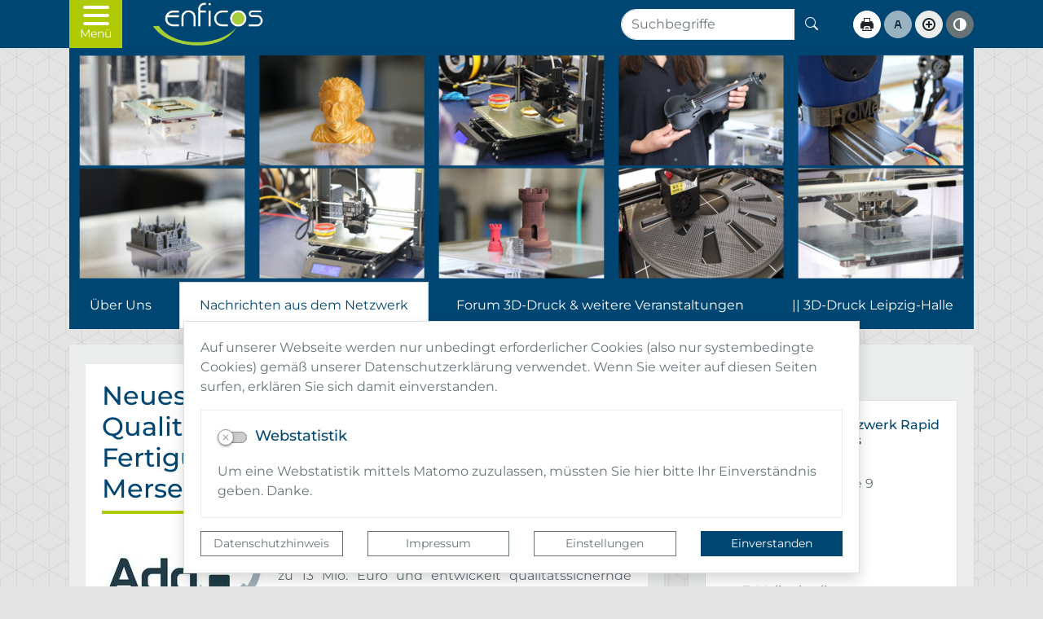

--- FILE ---
content_type: text/html; charset=UTF-8
request_url: https://www.rp-netzwerk.de/de/nachrichten-aus-dem-netzwerk/neues-kompetenzzentrum-zur-qualitaetssicherung-in-der-additiven-fertigung-addiq-in-halle-und-merseburg-gegruendet.html
body_size: 22528
content:
<!DOCTYPE html>
<html lang="de" >
<head>
                            <base href="https://www.rp-netzwerk.de/" />
<meta http-equiv="Content-Type" content="text/html; charset=UTF-8" />
<title>Neues Kompetenzzentrum zur Qualitätssicherung in der Additiven Fertigung "AddiQ" in Halle und Merseburg gegründet</title>
<meta name="generator" content="GeoCMS Version:5.51.01 brain-SCC GmbH (c) 2026" />
<meta name="keywords" content="Nachrichten aus dem Netzwerk" />
<meta name="robots" content="index, follow" />
<meta property="gc:contenttype" content="article" />
<meta property="gc:modified" content="2023-02-10T20:53:49+01:00" />
<meta property="gc:description" content="Mitteldeutsche Initiative 'AddiQ' für Förderprogramm RUBIN ausgewählt. Forschungsbündnis investiert bis zu 13 Mio. Euro und entwickelt qualitätssichernde Maßnahmen entlang der gesamten Wertschöpfungskette der additiven Fertigung. Die Additive Fertigung, im allgemeinen Sprachgebrauch unter '3D-Druck' bekannt, erlebt derzeit weltweit eine sehr dynamische Entwicklung. Wurden vor Jahren vor allem Prototypen von neuen mechanischen Bauteilen aus Kunststoffen und Metallen gedruckt, rückt nun zunehmend die industrielle Produktion in den Fokus. Um die Vorteile und Potentiale dieser Fertigungstechnologie auszuschöpfen und den wirtschaftlichen Durchbruch zu forcieren, müssen die fehlenden und notwendigen Maßnahmen zur Qualitätsüberprüfung von Materialien, Prozessen und Endprodukten, wie sie bei konventionell gefertigten Bauteilen seit Jahrzehnten üblich sind, eingeführt werden, bekräftigt auch die Deutsche Akademie der Wissenschaft Leopoldina mit Sitz in Halle (Saale) in ihrem Statement zum Thema (2020). Mehrere regionale Einrichtungen und Unternehmen haben sich daher zusammengeschlossen, die Qualitätssicherung in der Additiven Fertigung zu gewährleisten und somit die Akzeptanz der Technologie zu fördern. Die leistungsstarken Forschungspartner wie die Schweißtechnische Lehr- und Versuchsanstalt (SLV) Halle, das Fraunhofer-Institut für Mikrostruktur von Werkstoffen und Systemen IMWS, die Gesellschaft zur Förderung von Medizin-, Bio- und Umwelttechnologien e.V. (GMBU) sowie die Technologiefirmen SONOTEC GmbH, ECH Elektrochemie Halle GmbH und die Polymer Service GmbH Merseburg entwickeln gemeinsam neue Verfahren und Produkte im strategischen Forschungsbündnis 'AddiQ' und setzen diese schrittweise um. Die mitteldeutsche Initiative 'AddiQ' wurde Ende des Jahres 2022 durch das Bundesministerium für Bildung und Forschung (BMBF) im Programm 'RUBIN' zur Förderung ausgewählt. Die Additive Fertigung hat eine langjährige Tradition im Städtedreieck Halle-Leipzig-Merseburg. Mitteldeutsche Unternehmen und Forschungseinrichtungen haben sich bereits vor Jahren im Netzwerk 'enficos' zusammengefunden, um die 3D-Druck-Technologie zu nutzen und weiterzuentwickeln. Nun werden durch die RUBIN-Förderung in den nächsten Jahren Projekte für qualitätssichernde Maßnahmen entlang der gesamten Wertschöpfungskette der additiven Fertigung entwickelt und durchgeführt. 'Im Ergebnis möchten wir mit dem Bündnis zur weiteren Etablierung der verschiedenen 3D-Druck-Technologien in der industriellen Produktion beitragen. Fehlende Qualitätsmaßstäbe verhindern derzeit noch den breiten Einsatz der innovativen, additiven Technologien in der Industrie. Es gibt bereits eine Reihe von Vorreitern auf diesem Gebiet, deren Arbeiten wir nun bündeln werden. Dabei nutzen wir die eigenen, großen regionalen Potenziale', sagt Hans-Joachim Münch, Geschäftsführer von SONOTEC GmbH. Dr. Klaus Krüger, Vorstand der Gesellschaft zur Förderung von Medizin-, Bio- und Umwelttechnologien e.V., ergänzt: 'das AddiQ-Netzwerk demonstriert in beeindruckender Weise die enge Zusammenarbeit von regionalen Unternehmen und Forschungseinrichtungen. Die oft zitierte Kooperation von Wissenschaft und Wirtschaft wird hier erfolgreich gelebt.' Insgesamt beträgt das Projektvolumen der Partner mehr als 13 Mio. Euro. Der Bund unterstützt die Forschungsarbeiten mit bis zu 9 Mio. Euro. Die erfolgreiche Bewerbung des Konsortiums wurde durch das Technologie- und Gründerzentrum Halle (TGZ), das Merseburger Innovations- und Technologiezentrum (MITZ), die Stadt Halle (Saale) sowie die Industrie- und Handelskammer Halle-Dessau unterstützt. Mit dem Förderprogramm 'RUBIN - Regionale unternehmerische Bündnisse für Innovation' verbessert das Bundesministerium für Bildung und Forschung(BMBF) die strategische Zusammenarbeit von Unternehmen untereinander sowie mit Hochschulen und Forschungseinrichtungen. Regionale unternehmerische Bündnisse sollen Innovationen mit hohem Anwendungspotenzial entwickeln. Regionale Bündnisse sind aufgerufen, Visionen und Ideen zu formulieren. In der dritten Förderrunde wurden deutschlandweit 48 Projektideen eingereicht und neben 'AddiQ' haben sechs weitere Bündnisse das Expertengremium (LINK!) überzeugt und sind in der Konzeptionsphase aufgefordert ein detailliertes Business-Konzept sowie detaillierte Aufgaben zu bearbeiten. Quelle: SONOTEC GmbH | Pressemitteilung v. 01.02.2023" />
<meta property="og:title" content="Neues Kompetenzzentrum zur Qualitätssicherung in der Additiven Fertigung 'AddiQ' in Halle und Merseburg gegründet" />
<meta property="og:description" content="Mitteldeutsche Initiative 'AddiQ' für Förderprogramm RUBIN ausgewählt. Forschungsbündnis investiert bis zu 13 Mio. Euro und entwickelt qualitätssichernde Maßnahmen entlang der gesamten Wertschöpfungskette der additiven Fertigung. Die Additive Fertigung, im allgemeinen Sprachgebrauch unter '3D-Druck' bekannt, erlebt derzeit weltweit eine sehr dynamische Entwicklung. Wurden vor Jahren vor allem Prototypen von neuen mechanischen Bauteilen aus Kunststoffen und Metallen gedruckt, rückt nun zunehmend die industrielle Produktion in den Fokus.  Um die Vorteile und Potentiale dieser Fertigungstechnologie auszuschöpfen und den wirtschaftlichen Durchbruch zu forcieren, müssen die fehlenden und notwendigen Maßnahmen zur Qualitätsüberprüfung von Materialien, Prozessen und Endprodukten, wie sie bei konventionell gefertigten Bauteilen seit Jahrzehnten üblich sind, eingeführt werden, bekräftigt auch die Deutsche Akademie der Wissenschaft Leopoldina mit Sitz in Halle (Saale) in ihrem Statement zum Thema (2020). Mehrere regionale Einrichtungen und Unternehmen haben sich daher zusammengeschlossen, die Qualitätssicherung in der Additiven Fertigung zu gewährleisten und somit die Akzeptanz der Technologie zu fördern. Die leistungsstarken Forschungspartner wie die Schweißtechnische Lehr- und Versuchsanstalt (SLV) Halle, das Fraunhofer-Institut für Mikrostruktur von Werkstoffen und Systemen IMWS, die Gesellschaft zur Förderung von Medizin-, Bio- und Umwelttechnologien e.V. (GMBU) sowie die Technologiefirmen SONOTEC GmbH, ECH Elektrochemie Halle GmbH und die Polymer Service GmbH Merseburg entwickeln gemeinsam neue Verfahren und Produkte im strategischen Forschungsbündnis 'AddiQ' und setzen diese schrittweise um. Die mitteldeutsche Initiative 'AddiQ' wurde Ende des Jahres 2022 durch das Bundesministerium für Bildung und Forschung (BMBF) im Programm 'RUBIN' zur Förderung ausgewählt. Die Additive Fertigung hat eine langjährige Tradition im Städtedreieck Halle-Leipzig-Merseburg. Mitteldeutsche Unternehmen und Forschungseinrichtungen haben sich bereits vor Jahren im Netzwerk 'enficos' zusammengefunden, um die 3D-Druck-Technologie zu nutzen und weiterzuentwickeln. Nun werden durch die RUBIN-Förderung in den nächsten Jahren Projekte für qualitätssichernde Maßnahmen entlang der gesamten Wertschöpfungskette der additiven Fertigung entwickelt und durchgeführt. 'Im Ergebnis möchten wir mit dem Bündnis zur weiteren Etablierung der verschiedenen 3D-Druck-Technologien in der industriellen Produktion beitragen. Fehlende Qualitätsmaßstäbe verhindern derzeit noch den breiten Einsatz der innovativen, additiven Technologien in der Industrie. Es gibt bereits eine Reihe von Vorreitern auf diesem Gebiet, deren Arbeiten wir nun bündeln werden. Dabei nutzen wir die eigenen, großen regionalen Potenziale', sagt Hans-Joachim Münch, Geschäftsführer von SONOTEC GmbH. Dr. Klaus Krüger, Vorstand der Gesellschaft zur Förderung von Medizin-, Bio- und Umwelttechnologien e.V., ergänzt: 'das AddiQ-Netzwerk demonstriert in beeindruckender Weise die enge Zusammenarbeit von regionalen Unternehmen und Forschungseinrichtungen. Die oft zitierte Kooperation von Wissenschaft und Wirtschaft wird hier erfolgreich gelebt.' Insgesamt beträgt das Projektvolumen der Partner mehr als 13 Mio. Euro. Der Bund unterstützt die Forschungsarbeiten mit bis zu 9 Mio. Euro. Die erfolgreiche Bewerbung des Konsortiums wurde durch das Technologie- und Gründerzentrum Halle (TGZ), das Merseburger Innovations- und Technologiezentrum (MITZ), die Stadt Halle (Saale) sowie die Industrie- und Handelskammer Halle-Dessau unterstützt. Mit dem Förderprogramm 'RUBIN - Regionale unternehmerische Bündnisse für Innovation' verbessert das Bundesministerium für Bildung und Forschung(BMBF) die strategische Zusammenarbeit von Unternehmen untereinander sowie mit Hochschulen und Forschungseinrichtungen. Regionale unternehmerische Bündnisse sollen Innovationen mit hohem Anwendungspotenzial entwickeln. Regionale Bündnisse sind aufgerufen, Visionen und Ideen zu formulieren. In der dritten Förderrunde wurden deutschlandweit 48 Projektideen eingereicht und neben 'AddiQ' haben sechs weitere Bündnisse das Expertengremium (LINK!) überzeugt und sind in der Konzeptionsphase aufgefordert ein detailliertes Business-Konzept sowie detaillierte Aufgaben zu bearbeiten.   Quelle: SONOTEC GmbH | Pressemitteilung v. 01.02.2023" />
<meta property="og:image" content="https://www.rp-netzwerk.de/res/images/clear.gif" />
<meta property="og:url" content="https://www.rp-netzwerk.de/de/nachrichten-aus-dem-netzwerk/neues-kompetenzzentrum-zur-qualitaetssicherung-in-der-additiven-fertigung-addiq-in-halle-und-merseburg-gegruendet.html" />
<link  rel="stylesheet" type="text/css" href="https://www.rp-netzwerk.de/res/jquery/css/jquery-ui.min.css?v=v5.51.01"  />
<link  rel="stylesheet" type="text/css" href="https://www.rp-netzwerk.de/res/jquery/css/jquery-ui-brain.css?v=v5.51.01"  />
<link  id="special_btp_css"  rel="stylesheet" type="text/css" href="https://www.rp-netzwerk.de/vendor/bootstrap/style_3dprint.css?v=v5.51.01"  />
<link  rel="stylesheet" type="text/css" href="https://www.rp-netzwerk.de/res/icomoon/icomoon.css?v=v5.51.01"  />
<link  rel="stylesheet" type="text/css" href="https://www.rp-netzwerk.de/res/lindua/lindua.css?v=v5.51.01"  />
<link  rel="stylesheet" type="text/css" href="https://www.rp-netzwerk.de/res/vendor/bootstrap/icons/font/bootstrap-icons.css?v=v5.51.01"  />
<link  rel="stylesheet" type="text/css" href="https://www.rp-netzwerk.de/res/vendor/bootstrap/xcontrols/xcontrols_bootstrap4_frontend.css?v=v5.51.01"  />
<link  rel="stylesheet" type="text/css" href="https://www.rp-netzwerk.de/res/modules/gccookiemessage/templates/index.css?v=v5.51.01"  />
<link  rel="stylesheet" type="text/css" href="https://www.rp-netzwerk.de/res/js/jquery/jquery.lightgallery/dist/css/lightgallery.min.css?v=v5.51.01"  />
<script  src="https://www.rp-netzwerk.de/res/jquery/js/jquery.min.js?v=v5.51.01"></script>
<script defer src="https://www.rp-netzwerk.de/res/jquery/js/jquery-ui.min.js?v=v5.51.01"></script>
<script defer src="https://www.rp-netzwerk.de/res/js/jquery/jquery-ui-touch-punch/jquery.ui.touch-punch.min.js?v=v5.51.01"></script>
<script defer src="https://www.rp-netzwerk.de/res/vendor/bootstrap/plugin/js/popper.min.js?v=v5.51.01"></script>
<script defer src="https://www.rp-netzwerk.de/res/vendor/bootstrap/4.6.0/js/bootstrap.min.js?v=v5.51.01"></script>
<script  src="https://www.rp-netzwerk.de/res/js/gclocalstorage/gcLocalStorage.js?v=v5.51.01"></script>
<script  src="https://www.rp-netzwerk.de/res/js/gc.js?v=v5.51.01"></script>
<script  src="https://www.rp-netzwerk.de/res/js/xc.js?v=v5.51.01"></script>
<script  src="https://www.rp-netzwerk.de/res/js/gc.js?v=v5.51.01"></script>
<script defer src="https://www.rp-netzwerk.de/res/openlayers/v6.15.1/build/ol.js?v=v5.51.01"></script>
<script defer src="https://www.rp-netzwerk.de/res/openlayers/proj4js-2.6.2/dist/proj4.js?v=v5.51.01"></script>
<script defer src="https://www.rp-netzwerk.de/res/openlayers/ol-ext/dist/ol-ext.js?v=v5.51.01"></script>
<script defer src="https://www.rp-netzwerk.de/res/modules/portalkarte/dist/js/portalkarte.min.js?v=v5.51.01"></script>
<script defer src="https://www.rp-netzwerk.de/res/vendor/bootstrap/plugin/js/responsive-tabs.js?v=v5.51.01"></script>
<script defer src="https://www.rp-netzwerk.de/res/js/bootstrap/bootstrap-modaldialog/bootstrap.modaldialog.min.js?v=v5.51.01"></script>
<script defer src="https://www.rp-netzwerk.de/res/vendor/bootstrap/plugin/bootstrap-autocomplete/dist/latest/bootstrap-autocomplete.js?v=v5.51.01"></script>
<script defer src="https://www.rp-netzwerk.de/res/js/jquery/bootstrap-maxlength/src/bootstrap-maxlength.js?v=v5.51.01"></script>
<script defer src="https://www.rp-netzwerk.de/res/modules/btp_pushmenu/templates/v2_0/pushmenu.min.js?v=v5.51.01"></script>
<script defer src="https://www.rp-netzwerk.de/res/js/jquery/jquery.lightgallery/dist/js/lightgallery-all.min.js?v=v5.51.01"></script>
<script  src="https://www.rp-netzwerk.de/res/js/Sortable/Sortable.min.js?v=v5.51.01"></script>
<style>
.subkey-draft,
.subkey-draft-0 {
    border-left: 2px dashed red;
    padding-left: 2px;
}

.subkey-draft-50 {
    border-left: 2px dashed #F5DC60;
    padding-left: 2px;
}

.in-time-0 {
    border-left: 2px dashed yellow;
    padding-left: 2px;
}

.subkey-draft-99 {
    border-left: 2px dashed silver;
    padding-left: 2px;
}
            #carousel_gallery_26_1034_556 .carousel-item {
        transition : transform 2s ease-in-out,opacity 2s ease-in-out;
    }
.portalkarte  .dropdown-menu,
.portalkarte  .ol-search ul {
    width: 30rem;
}
.portalkarte  .ol-search ul li {
    max-width: 28rem;
}
.portalkarte .ol-layerswitcher .panel li > ul {
    overflow-x: hidden !important;
    overflow-y: auto !important;
    max-height: 300px !important;
}

#map_17_1034_556:focus {
box-shadow: 0 0 0 0px gray !important;
}
			
.dropdown-menu {
	margin-top: 0 !important; /* 0.5rem*/
}	
		
.dropdown-submenu {
  position: relative;
}


.dropdown-submenu a::after {
  transform: rotate(-90deg);
  position: absolute;
  right: 8px;
  top: .8em;
}

.dropdown-submenu .dropdown-menu {
  top: 0;
  left: 100%;
  margin-left: .1rem;
  margin-right: .1rem;
}
</style>
<script  >
jQuery.noConflict();
var GeoCMSMultiObject = {};
/* +++++++++++++++++++++++++++++++++++++ */
window.GeoCMSLocalStorage      = new gcLocalStorage('regdigi-sp',false); /* Wrapper für localStorage */
window.GeoCMSSessionStorage    = new gcLocalStorage('regdigi-sp',true);  /* Wrapper für sessionStorage */
/* +++++++++++++++++++++++++++++++++++++ */

document.addEventListener('keyup',XControls.Core.closePopupWithEscape);
function outputCurrentValue(id,prefix,postfix)
{
    if (typeof prefix === "undefined")
    {
        prefix = ': ';
    }
        if (typeof postfix === "undefined")
    {
        postfix = '';
    }
    const out =  document.querySelector('#' + id + '_output'); 
    const el  =  document.querySelector('#' + id); 
    if (out && el)
    {
        out.textContent = prefix + el.value + postfix;   
    }
   
}
if (typeof GeoCMSMultiObject["olContainer"] === "undefined") {
    GeoCMSMultiObject["olContainer"] = [];
}
GeoCMSMultiObject["olContainer"].push({"unique_id":"74bfe32f39c6a6fa234799612f0e0e58","id":"1","title":"Merseburger Innovations- und Technologiezentrum GmbH (MITZ)","desc":"","url":"","url_target":"_self","info_url":"","style":null,"crs":"EPSG:900913","geometry_type":"point","type":"punkte_drei-d-druck_standard","coords":[1332358.5952042586,6682527.663490969],"icon":""});

			jQuery(function() {
				jQuery('.check_max_length').maxlength({
				    alwaysShow: true,
				    //threshold: 10,
				    warningClass: "badge bg-success",
				    limitReachedClass: "badge badge-danger",
				    placement: 'top'
				    //message: 'used %charsTyped% of %charsTotal% chars.'
				});
			});function openWizardDialog(element_id, reference, wizardname) {
	var url = 'https://www.rp-netzwerk.de/admin/page/ajax/GetWizard/?wizard=__WIZ__&uhash=9yU6pwfeS4A3uZC5tzW0QrohDdMYiFgnqlX8jbPE&input_id=__ID__'.replace('__WIZ__',wizardname).replace('__ID__',element_id);
	return BtpDialogClass.invokeOnClick(reference,url);
}
 jQuery(document).ready(function() {
     
     function is_touch_device() {
	 return (('ontouchstart' in window)
	      || (navigator.MaxTouchPoints > 0)
	      || (navigator.msMaxTouchPoints > 0));
}
     
     if (!is_touch_device()) {
		     jQuery('.navbar-nav .llevel-0').on('click', function(e) {
		         if (!jQuery(this).hasClass('noclick')) {
		             location.href = jQuery(this).attr('href');
		             return true;
		         }
		       
		         return false;
		     });
     }
     
     jQuery('.dropdown-menu a.dropdown-toggle').on('click', function(e) {
         if (!is_touch_device() && !jQuery(this).hasClass('noclick')) {
             location.href = jQuery(this).attr('href');
             return true;
         }
         
	  if (!jQuery(this).next().hasClass('show')) {
	    jQuery(this).parents('.dropdown-menu').first().find('.show').removeClass("show");
	  }
	  var parent  = jQuery(this).offsetParent();
	  var subMenu = jQuery(this).next(".dropdown-menu");
	  subMenu.toggleClass('show');
	  subMenu.css({"left": parent.outerWidth() - 10});
	  
	  jQuery(this).parents('li.nav-item.dropdown.show').on('hidden.bs.dropdown', function(e) {
	    jQuery('.dropdown-submenu .show').removeClass("show");
	  });
	  
	  return false;
	});
     
     
     jQuery('.nav-link').on('mouseenter', function(e) {
	    jQuery(this).parents('.navbar-nav').find('.show').removeClass("show");
	  if (!jQuery(this).next().hasClass('show')) {
	    jQuery(this).parents('.navbar-nav').first().find('.show').removeClass("show");
	  }
	  var subMenu = jQuery(this).next(".dropdown-menu");
	  subMenu.toggleClass('show');
	  jQuery(this).parents('li.nav-item.dropdown.show').on('hidden.bs.dropdown', function(e) {
	    jQuery('.dropdown-submenu .show').removeClass("show");
	  });
	  
	  return false;
	});
	
	jQuery('.navbar-nav').on('mouseleave', function(e) {
	    jQuery(this).find('.show').removeClass("show");
	});
	
	
	jQuery('.dropdown-menu a.dropdown-toggle').on('mouseenter', function(e) {
	  if (!jQuery(this).next().hasClass('show')) {
	    jQuery(this).parents('.dropdown-menu').first().find('.show').removeClass("show");
	  }
	  var parent  = jQuery(this).offsetParent();
	  var subMenu = jQuery(this).next(".dropdown-menu");
	  subMenu.toggleClass('show');
	  subMenu.css({"left": parent.outerWidth() - 10});
	
	
	  jQuery(this).parents('li.nav-item.dropdown.show').on('hidden.bs.dropdown', function(e) {
	    jQuery('.dropdown-submenu .show').removeClass("show");
	  });
	
	
	  return false;
	});
	
	jQuery('.dropdown-menu a.dropdown-normal').on('mouseenter', function(e) {
	  if (!jQuery(this).next().hasClass('show')) {
	    jQuery(this).parents('.dropdown-menu').first().find('.show').removeClass("show");
	  }
	  
	  jQuery(this).parents('li.nav-item.dropdown.show').on('hidden.bs.dropdown', function(e) {
	    jQuery('.dropdown-submenu .show').removeClass("show");
	  });
	
	
	  return false;
	});
	
});
</script>

<link rel="canonical" href="https://www.rp-netzwerk.de/de/nachrichten-aus-dem-netzwerk/neues-kompetenzzentrum-zur-qualitaetssicherung-in-der-additiven-fertigung-addiq-in-halle-und-merseburg-gegruendet.html" />

<!-- FAVICONS: Beginn -->				
<!--link rel="shortcut icon" href="https://www.rp-netzwerk.de/favicon.ico" type="image/x-icon" id="favicon" /-->
<!--link rel="icon" href="https://www.rp-netzwerk.de/favicon.ico" type="image/x-icon"/-->
<!--link rel="shortcut icon" href="https://www.rp-netzwerk.de/favicon.ico" type="image/vnd.microsoft.icon"-->
<link rel="apple-touch-icon" type="image/png" sizes="57x57" href="https://www.rp-netzwerk.de/de/datei/zuschneiden/57x57/id/10410,556/apple-icon-57x57.png">
<link rel="apple-touch-icon" type="image/png" sizes="60x60" href="https://www.rp-netzwerk.de/de/datei/zuschneiden/60x60/id/10410,556/apple-icon-60x60.png">
<link rel="apple-touch-icon" type="image/png" sizes="72x72" href="https://www.rp-netzwerk.de/de/datei/zuschneiden/72x72/id/10410,556/apple-icon-72x72.png">
<link rel="apple-touch-icon" type="image/png" sizes="76x76" href="https://www.rp-netzwerk.de/de/datei/zuschneiden/76x76/id/10410,556/apple-icon-76x76.png">
<link rel="apple-touch-icon" type="image/png" sizes="114x114" href="https://www.rp-netzwerk.de/de/datei/zuschneiden/114x114/id/10410,556/apple-icon-114x114.png">
<link rel="apple-touch-icon" type="image/png" sizes="120x120" href="https://www.rp-netzwerk.de/de/datei/zuschneiden/120x120/id/10410,556/apple-icon-120x120.png">
<link rel="apple-touch-icon" type="image/png" sizes="144x144" href="https://www.rp-netzwerk.de/de/datei/zuschneiden/144x144/id/10410,556/apple-icon-144x144.png">
<link rel="apple-touch-icon" type="image/png" sizes="152x152" href="https://www.rp-netzwerk.de/de/datei/zuschneiden/152x152/id/10410,556/apple-icon-152x152.png">
<link rel="apple-touch-icon" type="image/png" sizes="180x180" href="https://www.rp-netzwerk.de/de/datei/zuschneiden/180x180/id/10410,556/apple-icon-180x180.png">
<link rel="icon" type="image/png" sizes="36x36" href="https://www.rp-netzwerk.de/de/datei/zuschneiden/36x36/id/10410,556/android-chrome-36x36.png">
<link rel="icon" type="image/png" sizes="48x48" href="https://www.rp-netzwerk.de/de/datei/zuschneiden/48x48/id/10410,556/android-chrome-48x48.png">
<link rel="icon" type="image/png" sizes="72x72" href="https://www.rp-netzwerk.de/de/datei/zuschneiden/72x72/id/10410,556/android-chrome-72x72.png">
<link rel="icon" type="image/png" sizes="96x96" href="https://www.rp-netzwerk.de/de/datei/zuschneiden/96x96/id/10410,556/android-chrome-96x96.png">
<link rel="icon" type="image/png" sizes="144x144" href="https://www.rp-netzwerk.de/de/datei/zuschneiden/144x144/id/10410,556/android-chrome-144x144.png">
<link rel="icon" type="image/png" sizes="192x192" href="https://www.rp-netzwerk.de/de/datei/zuschneiden/192x192/id/10410,556/android-chrome-192x192.png">
<link rel="icon" type="image/png" sizes="256x256" href="https://www.rp-netzwerk.de/de/datei/zuschneiden/256x256/id/10410,556/android-chrome-256x256.png">
<link rel="icon" type="image/png" sizes="384x384" href="https://www.rp-netzwerk.de/de/datei/zuschneiden/384x384/id/10410,556/android-chrome-384x384.png">
<link rel="icon" type="image/png" sizes="512x512" href="https://www.rp-netzwerk.de/de/datei/zuschneiden/512x512/id/10410,556/android-chrome-512x512.png">
<link rel="icon" type="image/png" sizes="57x57" href="https://www.rp-netzwerk.de/de/datei/zuschneiden/57x57/id/10410,556/favicon-57x57.png">
<link rel="icon" type="image/png" sizes="96x96" href="https://www.rp-netzwerk.de/de/datei/zuschneiden/96x96/id/10410,556/favicon-96x96.png">
<link rel="icon" type="image/png" sizes="16x16" href="https://www.rp-netzwerk.de/de/datei/zuschneiden/16x16/id/10410,556/favicon-16x16.png">
<meta name="msapplication-TileColor" content="#ffffff">
<meta name="msapplication-TileImage" content="https://www.rp-netzwerk.de/de/datei/zuschneiden/144x144/id/10410,556/ms-icon-144x144.png">
<meta name="theme-color" content="#ffffff">
<!-- FAVICONS: Ende -->
            
    <meta http-equiv="X-UA-Compatible" content="IE=edge">
    <meta name="viewport" content="width=device-width, initial-scale=1, maximum-scale=1.0, user-scalable=no">
    <meta name="theme-color" content="#">
    <meta name="format-detection" content="telephone=no">
    <!--[if lt IE 11]>
    <script src="res/js/bootstrap/html5shiv.min.js"></script><![endif]-->
    <script src="res/js/bootstrap/picturefill.min.js"></script>
     

    
    </head>
<body id="page-body" class="theme_ color_enficos  twocolright style_3dprint">

    

<div id="pm_page">

    
    <header class="page-header" id="page-header">
        <div class="container">
            
            <div class="header-top row flex-nowrap">
                                        <div class="col-auto  d-print-none d-inline-flex align-items-stretch">
        <button id="pm_trigger_5_1034_556"  class="pushmenu-trigger btn d-inline-flex flex-column justify-content-center align-items-center animation bg-secondary text-white">
                            <span class="pm-trigger-icon">
                                            <span class="pm-trigger-icon-bar bg-white"></span>
                                            <span class="pm-trigger-icon-bar bg-white"></span>
                                            <span class="pm-trigger-icon-bar bg-white"></span>
                                    </span>
                                        <span class="pm-trigger-label small text-white">
                                                                Menü
                                        
                </span>
                    </button>
    </div>

                                <div class="col-auto mr-auto d-flex align-items-center ">
                                                            <div class="d-flex flex-row align-items-center align-content-left justify-content-start w-100">
                        <div class="header-page-logo d-inline-flex col-auto p-0">
                                        <div class="btp_freecontent modularea-__hidden view-singleview mode-picture" data-gc-search="true"><div id="7_1034_556"
             role="complementary"
             class="border-0 rounded-0           btp_freecontent_cfg_7_1034_556  "><a href="//www.rp-netzwerk.de//de/startseite-netzwerk-enficos.html" target="_self" title="logo_enficos_trans_white.png"><img class="btp_freecontent_image  img-fluid rounded-0" src="https://www.rp-netzwerk.de/de/datei/anzeigen/id/10374,556/logo_enficos_trans_white.png" alt="logo_enficos_trans_white.png"/></a></div></div>
    
                        </div>
                        <div class="header-page-title">
                                                                                    <div class="webtitle py-1 my-1 w-100">
                                <a href="/" title="Mitteldeutschen Netzwerk Rapid Prototyping - enficos ">
                                                                        <span class="d-block page-title-label h2 m-0">Mitteldeutschen Netzwerk Rapid Prototyping - enficos</span>
                                </a>
                            </div>
                                                    </div>
                    </div>
                                    </div>
                                    <div class="col-auto col-md-3 d-none d-md-flex d-print-none tools-search align-items-center justify-content-end">
                        <div class="header-search">
                                        <div class="btp_search modularea-__hidden view-moduloutput" data-gc-search="false">
        		<a id="content_33_1034_556"></a>        
                                                    <div class="btp_search_searchmask">
    
    	
    

<form
	id="form_btp_search_33_1034_556"
	name="form_btp_search_33_1034_556" data-name="form_btp_search_33_1034_556"
	method="get" enctype="multipart/form-data"
		class="xelement-form "
	action="/de/suche-enficos.html"			
	
				
	
			
	
>
	<input type="hidden" name="xc0_submitted" value="1" />
	        
		<div id="xce_1_cont" 	class="xelement-text" ><div class="form-group"><div class="input-group" id="xce_1_inputgroup" data-target-input="nearest"><input
							id="xce_1"
	
								
							name="searchwords" data-name="searchwords"
	
															type="text"
								
	
															class="form-control headsearchAutoComplete"
	
							 data-target="#xce_1_inputgroup"
	
		
															value=""
														title="mehrere&#x20;Suchbegriffen&#x20;mit&#x20;Leerzeichen&#x20;trennen"
	
								
														style=""
							maxlength="255"																
	placeholder="Suchbegriffe"
									
	
									
	
									
	
	
																						
																																																																																																																																																																																
	
									
	
									
	
									
	
									
	
									
	
									
	
									
	
							

						/><div class="input-group-append"><button  type="submit" title="Hier klicken, um die globale Suche über die gesamte Website auszulösen!" class="btn btn-primary btp_popover_tooltip" " name="modus" value="g"><span class="bi bi-search"></span><span class="sr-only">Formularschaltfläche</span></button></div></div></div></div><div id="xce_2_cont" 	class="xelement-hidden" ><div class="form-group"><input
				id="xce_2"
				name="cpage" data-name="cpage"
				type="hidden"
					
				value=""
				
				
			/></div></div><div id="xce_4_cont" 	class="xelement-hidden" ><div class="form-group"><input
				id="xce_4"
				name="xc_f01e01a094982ffdc10776c9beda71ad" data-name="xc_f01e01a094982ffdc10776c9beda71ad"
				type="hidden"
					
				value=""
				
				
			/></div></div><div id="xce_5_cont" 	class="xelement-hidden" ><div class="form-group"><input
				id="xce_5"
				name="_csrf_token" data-name="_csrf_token"
				type="hidden"
					
				value="bce67f4dffc46e8ff78c54750a9a0bda"
				
				
			/></div></div>
</form>

<script>
	// window.addEventListener("DOMContentLoaded", function() {
	jQuery(function() {
		XControls.Element.Form.setupForm('form_btp_search_33_1034_556');
		XControls.Element.Form.addRefreshJS('form_btp_search_33_1034_556', '(function ($) {	$(".popovers").popover({"container" : "body"}); })(jQuery);');

		//	gesammeltes JS der Formular-Elemente
		
		

		//	initiales Ausführen der Refresh-Scripte
		XControls.Element.Form.refresh('form_btp_search_33_1034_556');
	});
</script>


    	
    </div>                        </div>
    
                        </div>
                    </div>
                
                                <div class="col-auto d-flex d-print-none tools-barriere align-items-center justify-content-end">
                        
                    <div class="d-flex">
                        <a title="Seite drucken" data-toggle="tooltip" class="d-none d-lg-inline-flex btn btn-white align-items-center rounded-circle p-2 mr-1" href="javascript:window.print()">
                            <i class="icon icon-printer2 d-inline-flex align-items-center"></i>
                        </a>
                                                                                                <button title="Schriftgröße normalisieren" data-toggle="tooltip" id="fsize-normal" class="d-none d-lg-inline-flex fsize-button btn btn-light align-items-center rounded-circle p-2 mr-1">
                            <i class="icon icon-text-color d-inline-flex align-items-center"></i>
                        </button>
                        <button title="Schriftgröße vergrößern" data-toggle="tooltip" id="fsize-plus" class="d-none d-lg-inline-flex fsize-button btn btn-light align-items-center rounded-circle p-2 mr-1">
                            <i class="icon icon-plus-circle d-inline-flex align-items-center"></i>
                        </button>
                        <button title="Kontrastmodus aktivieren/deaktivieren" data-toggle="tooltip" class="d-inline-flex contrast-switcher btn btn-dark align-items-center rounded-circle p-2">
                            <i class="icon icon-contrast d-inline-flex align-items-center"></i>
                        </button>
                    </div>
                </div>

                
                            </div>

                            <div class="d-block d-md-none d-print-none tools-search align-items-center justify-content-end py-1">
                    <div class="header-search">
                                    <div class="btp_search modularea-__hidden view-moduloutput" data-gc-search="false">
        		<a id="content_33_1034_556"></a>        
                                                    <div class="btp_search_searchmask">
    
    	
    

<form
	id="form_btp_search_33_1034_556"
	name="form_btp_search_33_1034_556" data-name="form_btp_search_33_1034_556"
	method="get" enctype="multipart/form-data"
		class="xelement-form "
	action="/de/suche-enficos.html"			
	
				
	
			
	
>
	<input type="hidden" name="xc0_submitted" value="1" />
	        
		<div id="xce_1_cont" 	class="xelement-text" ><div class="form-group"><div class="input-group" id="xce_1_inputgroup" data-target-input="nearest"><input
							id="xce_1"
	
								
							name="searchwords" data-name="searchwords"
	
															type="text"
								
	
															class="form-control headsearchAutoComplete"
	
							 data-target="#xce_1_inputgroup"
	
		
															value=""
														title="mehrere&#x20;Suchbegriffen&#x20;mit&#x20;Leerzeichen&#x20;trennen"
	
								
														style=""
							maxlength="255"																
	placeholder="Suchbegriffe"
									
	
									
	
									
	
	
																						
																																																																																																																																																																																
	
									
	
									
	
									
	
									
	
									
	
									
	
									
	
							

						/><div class="input-group-append"><button  type="submit" title="Hier klicken, um die globale Suche über die gesamte Website auszulösen!" class="btn btn-primary btp_popover_tooltip" " name="modus" value="g"><span class="bi bi-search"></span><span class="sr-only">Formularschaltfläche</span></button></div></div></div></div><div id="xce_2_cont" 	class="xelement-hidden" ><div class="form-group"><input
				id="xce_2"
				name="cpage" data-name="cpage"
				type="hidden"
					
				value=""
				
				
			/></div></div><div id="xce_4_cont" 	class="xelement-hidden" ><div class="form-group"><input
				id="xce_4"
				name="xc_f01e01a094982ffdc10776c9beda71ad" data-name="xc_f01e01a094982ffdc10776c9beda71ad"
				type="hidden"
					
				value=""
				
				
			/></div></div><div id="xce_5_cont" 	class="xelement-hidden" ><div class="form-group"><input
				id="xce_5"
				name="_csrf_token" data-name="_csrf_token"
				type="hidden"
					
				value="bce67f4dffc46e8ff78c54750a9a0bda"
				
				
			/></div></div>
</form>

<script>
	// window.addEventListener("DOMContentLoaded", function() {
	jQuery(function() {
		XControls.Element.Form.setupForm('form_btp_search_33_1034_556');
		XControls.Element.Form.addRefreshJS('form_btp_search_33_1034_556', '(function ($) {	$(".popovers").popover({"container" : "body"}); })(jQuery);');

		//	gesammeltes JS der Formular-Elemente
		
		

		//	initiales Ausführen der Refresh-Scripte
		XControls.Element.Form.refresh('form_btp_search_33_1034_556');
	});
</script>


    	
    </div>                        </div>
    
                    </div>
                </div>
            
        </div>
        
    </header>

        

    <div class="d-block header-spacer"></div>

    
            <div class="subheader" id="subheader">
                                    <div class="gccookiemessageSpecial d-print-none z-index-tooltip fixed-bottom"
     id="gccookiemessage"
     style="display:none;     margin-bottom: 1rem;"
     data-gc-search="false"
     data-nosnippet>
    <style>
        .gccookiemessageSpecial .intern-page-link {
            text-decoration : underline !important;
            font-weight     : bold;
        }
    </style>
    <div id="cookieBanner"
         style="max-width: 830px; z-index: 1070; margin: 0 auto;">
        <div class="card shadow">
            <div class="card-body">
                
                <p>Auf unserer Webseite werden nur unbedingt erforderlicher Cookies (also nur systembedingte Cookies) gemäß unserer Datenschutzerklärung verwendet. Wenn Sie weiter auf diesen Seiten surfen, erklären Sie sich damit einverstanden.</p>
                
                                                    <div id="matomoTrackCheckContainer"
                         class="card option-card bg-transparent mb-3 border"
                         data-click="matomo">
                        <div class="card-body">
                            <div class="card-text">
                                

<form
	id="xce_26"
	name="xce_26" data-name="xce_26"
	method="post" enctype="multipart/form-data"
		class="xelement-form "
				
	
				
	
			
	
>
	<input type="hidden" name="xc4_submitted" value="1" />
	        
		<div id="matomo_cont" 	class="xelement-checkbox" ><div class="form-group checkbox"><label for="matomo" class="form-control-label"><input
					id="matomo"
					name="matomo" data-name="matomo"
					type="checkbox"
							
	
											class="option-element-dialog"
					value="1"
					title="Webstatistik"aria-label="Webstatistik"
					
																																			
										data-gc-cbtype="switch"																																																		data-option-name="matomo_consent"
																																							data-option-on="optin"
																																								
												
	
									/><span class="box"><span class="box2"></span></span><span class="label"><span class="h5">Webstatistik</span></span></label></div></div><div id="xce_28_cont" 	class="xelement-hidden" ><div class="form-group"><input
				id="xce_28"
				name="xc_f01e01a094982ffdc10776c9beda71ad" data-name="xc_f01e01a094982ffdc10776c9beda71ad"
				type="hidden"
					
				value=""
				
				
			/></div></div><div id="xce_29_cont" 	class="xelement-hidden" ><div class="form-group"><input
				id="xce_29"
				name="_csrf_token" data-name="_csrf_token"
				type="hidden"
					
				value="94464eb26894b711dfbbe4741aeb8737"
				
				
			/></div></div>
</form>

<script>
	// window.addEventListener("DOMContentLoaded", function() {
	jQuery(function() {
		XControls.Element.Form.setupForm('xce_26');
		XControls.Element.Form.addRefreshJS('xce_26', '(function ($) {	$(".popovers").popover({"container" : "body"}); })(jQuery);');

		//	gesammeltes JS der Formular-Elemente
		
		

		//	initiales Ausführen der Refresh-Scripte
		XControls.Element.Form.refresh('xce_26');
	});
</script>


                            </div>
                                                            
                                                                    <div class="cookie-matomo-text card-text">
                                        <p>Um eine Webstatistik mittels Matomo zuzulassen, müssten Sie hier bitte Ihr Einverständnis geben. Danke.</p>
                                    </div>
                                    <style>
                                        .cookie-matomo-text p:last-child {
                                            margin-bottom : 0;
                                        }
                                    </style>
                                                            
                                                    </div>
                    </div>
                                <div class="row align-items-center">
                                            <div class="col-12 col-md-3 mb-2 mb-md-0">
                            <a class="btn btn-sm btn-outline-dark silbentrennung w-100"
                               href="/de/datenschutzerklaerung-enficos.html"
                               title="Sprung zur Datenschutz-Seite">Datenschutzhinweis</a>
                        </div>
                                                                <div class="col-12 col-md-3 mb-2 mb-md-0">
                            <a class="btn btn-sm btn-outline-dark silbentrennung w-100"
                               href="/de/impressum-enficos.html"
                               title="Sprung zum Impressum-Seite">Impressum</a>
                        </div>
                                                                <div class="col-12 col-md-3  mb-2 mb-md-0 ml-md-auto">
                            <a id="cookieSettingsButton"
                               class="btn btn-sm btn-outline-dark silbentrennung w-100"
                               href="/de/datenschutzerklaerung-enficos.html"
                               target="_blank"
                               onclick="showCookieModal(); return false;"
                               title="öffnet einen Dialog zur Einstellung der Cookies.">Einstellungen</a>
                        </div>
                                        <div class="col-12 col-md-3 ml-md-auto">
                        <button id="cookieSubmitButton"
                                type="button"
                                class="btn btn-sm btn-primary silbentrennung w-100"
                                onclick="setCookieMessageCookie();jQuery('#gccookiemessage').slideUp()">Einverstanden</button>
                    </div>
                </div>
            </div>
        </div>
    </div>
    <style>
        #essentialCheckContainer .xelement-form .checkbox input[data-gc-cbtype=switch]:disabled + .box, .xelement-form .checkbox input[data-gc-cbtype=switch]:disabled ~ .label {
            opacity : 1;
        }

        #gccookiemessage .option-card .form-control-label {
            margin-bottom : 0;
        }

        #gccookiemessage .option-card[data-click] {
            cursor : pointer;
        }

        #essentialCheckContainer input {
            cursor : not-allowed;
        }
    </style>
            <script>

        // Prüft den Checkbox-Status und setzt den Klick-Handler für die Optionen-Auswahl
        // i.d.R. im GeoCMS nur Matomo

        function setCookieOptionCheck() {
            document.querySelectorAll('.option-element-dialog').forEach(function (element) {
                var option = element.getAttribute('data-option-name')
                if (option) {
                    var option_on = element.getAttribute('data-option-on') || 1
                    var current = window.GeoCMSLocalStorage.getItem(option)
                    if (current && current === option_on) {
                        element.checked = true
                    } else {
                        element.checked = false
                    }
                }
            })
        }

        function clickHandler(element) {
            let option = element.getAttribute('data-option-name')
            let option_on = element.getAttribute('data-option-on') || 1
            let current = window.GeoCMSLocalStorage.getItem(option)
            if (current && current == option_on) {
                window.GeoCMSLocalStorage.removeItem(option)
            } else if (!current || current !== option_on) {
                window.GeoCMSLocalStorage.setItem(option, option_on)
            }
            element.checked = !element.checked
        }

        function setContainerEventListeners() {
            document.querySelectorAll('#cookieBanner .option-card').forEach(function (element) {
                if (element.hasAttribute("data-click")) {
                    var checkbox = element.querySelector('.option-element-dialog')
                    element.addEventListener('click', function (event) {
                        event.preventDefault()
                        clickHandler(checkbox)
                    })
                }
            })
        }

        // Callback-Funktion, wird nach dem Laden des Dialogs aufgerufen
        function initCookieModal(response, status) {
            window.setTimeout(setCookieOptionCheck, 500)
        }

        // Lädt den Dialog
        function showCookieModal() {
            var url = 'https://www.rp-netzwerk.de/de/mod/1,271,556/ajax/1/cookiemodal/?tHash=1769424667.3656'
            if (url) {
                var modal = new BtpDialogClass('mycookiemodal', {
                    'ajaxUrl': url,
                    'title': 'Cookie-Einstellungen',
                    'onLoaded': initCookieModal,
                    'onHide': function () {
                        location.reload()
                    }
                })
                modal.open()
            }
        }

        GeoCMS.Content.Core.alternateDocumentReady(function () {
            setCookieOptionCheck()
            setContainerEventListeners()
        })
    </script>
</div>
                    <div id="pushmenu_5_1034_556"
             data-shift="0"
             class="btp_pushmenu push d-flex flex-column h-100 modularea-header view-empty"
             style="visibility: hidden;" data-gc-search="false" tabindex="0"><nav class="pm-nav"
                     data-gc-search="false"><div data-level="1"
                                                             data-shift="0"
                                     class="level bg-primary text-white"><div class="pm-fill"></div><div class="pm-module-top_inside pm-module order-0 empty"></div><div class="pm-separator order-0"></div><div title="Navigation"
                         class="pm-header"><div class="parent-title"><a class="parent-title-link parent-title-branding text-white"
                   href="https://www.rp-netzwerk.de/de/startseite-netzwerk-enficos.html"><div class="parent-title-branding text-white">Navigation</div></a></div><div class="pm-close"
                             aria-label="Schließen"
                             title="Schließen"><i aria-hidden="true"
                               class="pm-close-icon icon icon-cross2"></i><i class=" pm-icon-sp-overlay"></i></div></div><div class="pm-separator order-1"></div><div class="pm-module-top_inside2 pm-module order-2 empty"></div><div class="pm-separator order-2"></div><div class="pm-separator order-5"></div><ol data-level="1"
                                        class="pm-list"><li data-level="1"
                                     class="hassub link-to-first-sub"                            ><a
                                                                                    title="Über Uns"
                                                                                data-level="1"
                                        aria-level="1"
                                        
                                        data-sub="true"
                                                                                data-level="1"
                                        class="pm-link"
                                        href="https://www.rp-netzwerk.de/de/ueber-uns-enficos.html"
                                        target="_self"
                                        tabindex="-1"><span class="pm-link-title">Über Uns</span></a><a
                                                                                            title="Unterseiten Über Uns öffnen"
                                                aria-label="Unterseiten Über Uns öffnen"
                                                                                        
                                                                                        
                                            data-level="1"
                                            href="javascript:void(0);"
                                            tabindex="-1"
                                            data-sub="true"
                                            class="pm-icon-sub"><i class="icon icon-arrow-right3 icon-arrow"></i><span class="sr-only">Unterseiten Über Uns öffnen</span></a><div data-level="2"
                 data-type="pt_shortcut"                                     class="level bg-primary text-white"><div class="pm-fill"></div><div title="Über Uns"
                         class="pm-header"><div class="parent-title">Über Uns</div><div class="pm-close"
                             aria-label="Schließen"
                             title="Schließen"><i aria-hidden="true"
                               class="pm-close-icon icon icon-cross2"></i></div></div><div class="pm-separator order-1"></div><div class="pm-separator order-5"></div><ol data-level="2"
                    data-type="pt_shortcut"                    class="pm-list"><li data-level="2"
                                                                ><a
                                                                                    title="Das Netzwerk enficos"
                                                                                data-level="2"
                                        aria-level="2"
                                        
                                        
                                                                                data-level="2"
                                        class="pm-link"
                                        href="https://www.rp-netzwerk.de/de/das-netzwerk-enficos.html"
                                        target="_self"
                                        tabindex="-1"><span class="pm-link-title">Das Netzwerk enficos</span></a></li><li data-level="2"
                                     class="hassub"                            ><a
                                                                                    title="Netzwerkmitglieder"
                                                                                data-level="2"
                                        aria-level="2"
                                        
                                        data-sub="true"
                                                                                data-level="2"
                                        class="pm-link"
                                        href="https://www.rp-netzwerk.de/de/netzwerkmitglieder-enficos.html"
                                        target="_self"
                                        tabindex="-1"><span class="pm-link-title">Netzwerkmitglieder</span></a><a
                                                                                            title="Unterseiten Netzwerkmitglieder öffnen"
                                                aria-label="Unterseiten Netzwerkmitglieder öffnen"
                                                                                        
                                                                                        
                                            data-level="2"
                                            href="javascript:void(0);"
                                            tabindex="-1"
                                            data-sub="true"
                                            class="pm-icon-sub"><i class="icon icon-arrow-right3 icon-arrow"></i><span class="sr-only">Unterseiten Netzwerkmitglieder öffnen</span></a><div data-level="3"
                                                      class="level bg-primary text-white"><div class="pm-fill"></div><div title="Netzwerkmitglieder"
                         class="pm-header"><div class="parent-title">Netzwerkmitglieder</div><div class="pm-close"
                             aria-label="Schließen"
                             title="Schließen"><i aria-hidden="true"
                               class="pm-close-icon icon icon-cross2"></i></div></div><div class="pm-separator order-1"></div><div class="pm-separator order-5"></div><ol data-level="3"
                                        class="pm-list"><li data-level="3"
                                                                ><a
                                                                                    title="Netzwerkmitglieder"
                                                                                data-level="3"
                                        aria-level="3"
                                        
                                        
                                                                                data-level="3"
                                        class="pm-link"
                                        href="https://www.rp-netzwerk.de/de/netzwerkmitglieder-enficos.html"
                                        target="_self"
                                        tabindex="-1"><span class="pm-link-title">Weiter ...</span></a></li><li data-level="3"
                                                                ><a
                                                                                    title="Unternehmen"
                                                                                data-level="3"
                                        aria-level="3"
                                        
                                        
                                                                                data-level="3"
                                        class="pm-link"
                                        href="https://www.rp-netzwerk.de/de/unternehmen.html"
                                        target="_self"
                                        tabindex="-1"><i class="icon icon-factory pm-icon"></i><span class="pm-link-title">Unternehmen</span></a></li><li data-level="3"
                                                                ><a
                                                                                    title="F&amp;E-Einrichtungen"
                                                                                data-level="3"
                                        aria-level="3"
                                        
                                        
                                                                                data-level="3"
                                        class="pm-link"
                                        href="https://www.rp-netzwerk.de/de/forschungseinrichtungen.html"
                                        target="_self"
                                        tabindex="-1"><i class="icon icon-graduation pm-icon"></i><span class="pm-link-title">F&amp;E-Einrichtungen</span></a></li><li data-level="3"
                                                                ><a
                                                                                    title="Partnernetzwerke"
                                                                                data-level="3"
                                        aria-level="3"
                                        
                                        
                                                                                data-level="3"
                                        class="pm-link"
                                        href="https://www.rp-netzwerk.de/de/partnernetzwerke.html"
                                        target="_self"
                                        tabindex="-1"><i class="icon icon-collaboration pm-icon"></i><span class="pm-link-title">Partnernetzwerke</span></a></li></ol><a href="javascript:void(0);"
                       data-level="3"
                       aria-label="Zurück"
                       title="Zurück"
                       tabindex="-1"
                       class="pm-back  bg-primary text-white"><span>Zurück</span><i class="icon icon-arrow-left3"></i></a><div class="pm-separator order-3"></div><a class="sr-only pm-close"
                       href="javascript:void(0);"
                       data-level="3"
                       tabindex="-1"
                       title="Schließen">Schließen</a></div></li></ol><a href="javascript:void(0);"
                       data-level="2"
                       aria-label="Zurück"
                       title="Zurück"
                       tabindex="-1"
                       class="pm-back  bg-primary text-white"><span>Zurück</span><i class="icon icon-arrow-left3"></i></a><div class="pm-separator order-3"></div><a class="sr-only pm-close"
                       href="javascript:void(0);"
                       data-level="2"
                       tabindex="-1"
                       title="Schließen">Schließen</a></div></li><li data-level="1"
                                     class="active"                            ><a
                                                                                    title="Nachrichten aus dem Netzwerk"
                                                                                data-level="1"
                                        aria-level="1"
                                        aria-current="page"
                                        
                                                                                data-level="1"
                                        class="pm-link"
                                        href="https://www.rp-netzwerk.de/de/nachrichten-aus-dem-netzwerk.html"
                                        target="_self"
                                        tabindex="-1"><div class="pm-active bg-white"></div><span class="pm-link-title">Nachrichten aus dem Netzwerk</span></a></li><li data-level="1"
                                     class="hassub link-to-first-sub"                            ><a
                                                                                    title="Forum 3D-Druck &amp; weitere Veranstaltungen"
                                                                                data-level="1"
                                        aria-level="1"
                                        
                                        data-sub="true"
                                                                                data-level="1"
                                        class="pm-link"
                                        href="https://www.rp-netzwerk.de/de/forum-3ddruck-weitere-veranstaltungen.html"
                                        target="_self"
                                        tabindex="-1"><span class="pm-link-title">Forum 3D-Druck &amp; weitere Veranstaltungen</span></a><a
                                                                                            title="Unterseiten Forum 3D-Druck &amp; weitere Veranstaltungen öffnen"
                                                aria-label="Unterseiten Forum 3D-Druck &amp; weitere Veranstaltungen öffnen"
                                                                                        
                                                                                        
                                            data-level="1"
                                            href="javascript:void(0);"
                                            tabindex="-1"
                                            data-sub="true"
                                            class="pm-icon-sub"><i class="icon icon-arrow-right3 icon-arrow"></i><span class="sr-only">Unterseiten Forum 3D-Druck &amp; weitere Veranstaltungen öffnen</span></a><div data-level="2"
                 data-type="pt_shortcut"                                     class="level bg-primary text-white"><div class="pm-fill"></div><div title="Forum 3D-Druck &amp; weitere Veranstaltungen"
                         class="pm-header"><div class="parent-title">Forum 3D-Druck &amp; weitere Veranstaltungen</div><div class="pm-close"
                             aria-label="Schließen"
                             title="Schließen"><i aria-hidden="true"
                               class="pm-close-icon icon icon-cross2"></i></div></div><div class="pm-separator order-1"></div><div class="pm-separator order-5"></div><ol data-level="2"
                    data-type="pt_shortcut"                    class="pm-list"><li data-level="2"
                                     class="hassub"                            ><a
                                                                                    title="Forum 3D-Druck i.d. Anwendung"
                                                                                data-level="2"
                                        aria-level="2"
                                        
                                        data-sub="true"
                                                                                data-level="2"
                                        class="pm-link"
                                        href="https://www.rp-netzwerk.de/de/forum-3d-druck-i-d-anwendung.html"
                                        target="_self"
                                        tabindex="-1"><span class="pm-link-title">Forum 3D-Druck i.d. Anwendung</span></a><a
                                                                                            title="Unterseiten Forum 3D-Druck i.d. Anwendung öffnen"
                                                aria-label="Unterseiten Forum 3D-Druck i.d. Anwendung öffnen"
                                                                                        
                                                                                        
                                            data-level="2"
                                            href="javascript:void(0);"
                                            tabindex="-1"
                                            data-sub="true"
                                            class="pm-icon-sub"><i class="icon icon-arrow-right3 icon-arrow"></i><span class="sr-only">Unterseiten Forum 3D-Druck i.d. Anwendung öffnen</span></a><div data-level="3"
                                                      class="level bg-primary text-white"><div class="pm-fill"></div><div title="Forum 3D-Druck i.d. Anwendung"
                         class="pm-header"><div class="parent-title">Forum 3D-Druck i.d. Anwendung</div><div class="pm-close"
                             aria-label="Schließen"
                             title="Schließen"><i aria-hidden="true"
                               class="pm-close-icon icon icon-cross2"></i></div></div><div class="pm-separator order-1"></div><div class="pm-separator order-5"></div><ol data-level="3"
                                        class="pm-list"><li data-level="3"
                                                                ><a
                                                                                    title="Forum 3D-Druck i.d. Anwendung"
                                                                                data-level="3"
                                        aria-level="3"
                                        
                                        
                                                                                data-level="3"
                                        class="pm-link"
                                        href="https://www.rp-netzwerk.de/de/forum-3d-druck-i-d-anwendung.html"
                                        target="_self"
                                        tabindex="-1"><span class="pm-link-title">Weiter ...</span></a></li><li data-level="3"
                                     class="hassub"                            ><a
                                                                                    title="Veranstaltungsarchiv"
                                                                                data-level="3"
                                        aria-level="3"
                                        
                                        data-sub="true"
                                                                                data-level="3"
                                        class="pm-link"
                                        href="https://www.rp-netzwerk.de/de/veranstaltungsarchiv-enficos.html"
                                        target="_self"
                                        tabindex="-1"><i class="icon icon-folder-search pm-icon"></i><span class="pm-link-title">Veranstaltungsarchiv</span></a><a
                                                                                            title="Unterseiten Veranstaltungsarchiv öffnen"
                                                aria-label="Unterseiten Veranstaltungsarchiv öffnen"
                                                                                        
                                                                                        
                                            data-level="3"
                                            href="javascript:void(0);"
                                            tabindex="-1"
                                            data-sub="true"
                                            class="pm-icon-sub"><i class="icon icon-arrow-right3 icon-arrow"></i><span class="sr-only">Unterseiten Veranstaltungsarchiv öffnen</span></a><div data-level="4"
                                                      class="level bg-primary text-white"><div class="pm-fill"></div><div title="Veranstaltungsarchiv"
                         class="pm-header"><div class="pm-header-icon"><i class="icon icon-folder-search "></i></div><div class="parent-title">Veranstaltungsarchiv</div><div class="pm-close"
                             aria-label="Schließen"
                             title="Schließen"><i aria-hidden="true"
                               class="pm-close-icon icon icon-cross2"></i><i class="icon icon-folder-search pm-icon-sp-overlay"></i></div></div><div class="pm-separator order-1"></div><div class="pm-separator order-5"></div><ol data-level="4"
                                        class="pm-list"><li data-level="4"
                                                                ><a
                                                                                    title="Veranstaltungsarchiv"
                                                                                data-level="4"
                                        aria-level="4"
                                        
                                        
                                                                                data-level="4"
                                        class="pm-link"
                                        href="https://www.rp-netzwerk.de/de/veranstaltungsarchiv-enficos.html"
                                        target="_self"
                                        tabindex="-1"><i class="icon icon-folder-search pm-icon"></i><span class="pm-link-title">Weiter ...</span></a></li><li data-level="4"
                                     class="hassub"                            ><a
                                                                                    title="Forum 3D-Druck in der Anwendung ab 2014"
                                                                                data-level="4"
                                        aria-level="4"
                                        
                                        data-sub="true"
                                                                                data-level="4"
                                        class="pm-link"
                                        href="https://www.rp-netzwerk.de/de/forum-3ddruck-in-der-anwendung-ab-2014.html"
                                        target="_self"
                                        tabindex="-1"><i class="icon icon-cube4 pm-icon"></i><span class="pm-link-title">Forum 3D-Druck in der Anwendung ab 2014</span></a><a
                                                                                            title="Unterseiten Forum 3D-Druck in der Anwendung ab 2014 öffnen"
                                                aria-label="Unterseiten Forum 3D-Druck in der Anwendung ab 2014 öffnen"
                                                                                        
                                                                                        
                                            data-level="4"
                                            href="javascript:void(0);"
                                            tabindex="-1"
                                            data-sub="true"
                                            class="pm-icon-sub"><i class="icon icon-arrow-right3 icon-arrow"></i><span class="sr-only">Unterseiten Forum 3D-Druck in der Anwendung ab 2014 öffnen</span></a><div data-level="5"
                                                      class="level bg-primary text-white"><div class="pm-fill"></div><div title="Forum 3D-Druck in der Anwendung ab 2014"
                         class="pm-header"><div class="pm-header-icon"><i class="icon icon-cube4 "></i></div><div class="parent-title">Forum 3D-Druck in der Anwendung ab 2014</div><div class="pm-close"
                             aria-label="Schließen"
                             title="Schließen"><i aria-hidden="true"
                               class="pm-close-icon icon icon-cross2"></i><i class="icon icon-cube4 pm-icon-sp-overlay"></i></div></div><div class="pm-separator order-1"></div><div class="pm-separator order-5"></div><ol data-level="5"
                                        class="pm-list"><li data-level="5"
                                                                ><a
                                                                                    title="Forum 3D-Druck in der Anwendung ab 2014"
                                                                                data-level="5"
                                        aria-level="5"
                                        
                                        
                                                                                data-level="5"
                                        class="pm-link"
                                        href="https://www.rp-netzwerk.de/de/forum-3ddruck-in-der-anwendung-ab-2014.html"
                                        target="_self"
                                        tabindex="-1"><i class="icon icon-cube4 pm-icon"></i><span class="pm-link-title">Weiter ...</span></a></li><li data-level="5"
                                     class="hassub link-to-first-sub"                            ><a
                                                                                    title="Forum 3D-Druck 2022"
                                                                                data-level="5"
                                        aria-level="5"
                                        
                                        data-sub="true"
                                                                                data-level="5"
                                        class="pm-link"
                                        href="https://www.rp-netzwerk.de/de/forum-3d-druck-2022.html"
                                        target="_self"
                                        tabindex="-1"><div class="icon no-theme-icon"></div><span class="pm-link-title">Forum 3D-Druck 2022</span></a><a
                                                                                            title="Unterseiten Forum 3D-Druck 2022 öffnen"
                                                aria-label="Unterseiten Forum 3D-Druck 2022 öffnen"
                                                                                        
                                                                                        
                                            data-level="5"
                                            href="javascript:void(0);"
                                            tabindex="-1"
                                            data-sub="true"
                                            class="pm-icon-sub"><i class="icon icon-arrow-right3 icon-arrow"></i><span class="sr-only">Unterseiten Forum 3D-Druck 2022 öffnen</span></a><div data-level="6"
                 data-type="pt_shortcut"                                     class="level bg-primary text-white"><div class="pm-fill"></div><div title="Forum 3D-Druck 2022"
                         class="pm-header"><div class="parent-title">Forum 3D-Druck 2022</div><div class="pm-close"
                             aria-label="Schließen"
                             title="Schließen"><i aria-hidden="true"
                               class="pm-close-icon icon icon-cross2"></i></div></div><div class="pm-separator order-1"></div><div class="pm-separator order-5"></div><ol data-level="6"
                    data-type="pt_shortcut"                    class="pm-list"><li data-level="6"
                                                                ><a
                                                                                    title="Forum 3D-Druck 2022"
                                                                                data-level="6"
                                        aria-level="6"
                                        
                                        
                                                                                data-level="6"
                                        class="pm-link"
                                        href="https://www.rp-netzwerk.de/de/forum-3ddruck-2022.html"
                                        target="_self"
                                        tabindex="-1"><span class="pm-link-title">Forum 3D-Druck 2022</span></a></li><li data-level="6"
                                                                ><a
                                                                                    title="Rückschau"
                                                                                data-level="6"
                                        aria-level="6"
                                        
                                        
                                                                                data-level="6"
                                        class="pm-link"
                                        href="https://www.rp-netzwerk.de/de/rueckschau.html"
                                        target="_self"
                                        tabindex="-1"><span class="pm-link-title">Rückschau</span></a></li><li data-level="6"
                                                                ><a
                                                                                    title="Tagungsband"
                                                                                data-level="6"
                                        aria-level="6"
                                        
                                        
                                                                                data-level="6"
                                        class="pm-link"
                                        href="https://www.rp-netzwerk.de/de/tagungsband.html"
                                        target="_self"
                                        tabindex="-1"><span class="pm-link-title">Tagungsband</span></a></li></ol><a href="javascript:void(0);"
                       data-level="6"
                       aria-label="Zurück"
                       title="Zurück"
                       tabindex="-1"
                       class="pm-back  bg-primary text-white"><span>Zurück</span><i class="icon icon-arrow-left3"></i></a><div class="pm-separator order-3"></div><a class="sr-only pm-close"
                       href="javascript:void(0);"
                       data-level="6"
                       tabindex="-1"
                       title="Schließen">Schließen</a></div></li><li data-level="5"
                                     class="hassub link-to-first-sub"                            ><a
                                                                                    title="Forum 3D-Druck 2021"
                                                                                data-level="5"
                                        aria-level="5"
                                        
                                        data-sub="true"
                                                                                data-level="5"
                                        class="pm-link"
                                        href="https://www.rp-netzwerk.de/de/forum-3d-druck-2021.html"
                                        target="_self"
                                        tabindex="-1"><div class="icon no-theme-icon"></div><span class="pm-link-title">Forum 3D-Druck 2021</span></a><a
                                                                                            title="Unterseiten Forum 3D-Druck 2021 öffnen"
                                                aria-label="Unterseiten Forum 3D-Druck 2021 öffnen"
                                                                                        
                                                                                        
                                            data-level="5"
                                            href="javascript:void(0);"
                                            tabindex="-1"
                                            data-sub="true"
                                            class="pm-icon-sub"><i class="icon icon-arrow-right3 icon-arrow"></i><span class="sr-only">Unterseiten Forum 3D-Druck 2021 öffnen</span></a><div data-level="6"
                 data-type="pt_shortcut"                                     class="level bg-primary text-white"><div class="pm-fill"></div><div title="Forum 3D-Druck 2021"
                         class="pm-header"><div class="parent-title">Forum 3D-Druck 2021</div><div class="pm-close"
                             aria-label="Schließen"
                             title="Schließen"><i aria-hidden="true"
                               class="pm-close-icon icon icon-cross2"></i></div></div><div class="pm-separator order-1"></div><div class="pm-separator order-5"></div><ol data-level="6"
                    data-type="pt_shortcut"                    class="pm-list"><li data-level="6"
                                                                ><a
                                                                                    title="Forum 3D-Druck 2021"
                                                                                data-level="6"
                                        aria-level="6"
                                        
                                        
                                                                                data-level="6"
                                        class="pm-link"
                                        href="https://www.rp-netzwerk.de/de/forum-3ddruck-2021.html"
                                        target="_self"
                                        tabindex="-1"><span class="pm-link-title">Forum 3D-Druck 2021</span></a></li><li data-level="6"
                                                                ><a
                                                                                    title="Programm"
                                                                                data-level="6"
                                        aria-level="6"
                                        
                                        
                                                                                data-level="6"
                                        class="pm-link"
                                        href="https://www.rp-netzwerk.de/de/programm-forum-2021.html"
                                        target="_self"
                                        tabindex="-1"><span class="pm-link-title">Programm</span></a></li><li data-level="6"
                                                                ><a
                                                                                    title="Rückschau"
                                                                                data-level="6"
                                        aria-level="6"
                                        
                                        
                                                                                data-level="6"
                                        class="pm-link"
                                        href="https://www.rp-netzwerk.de/de/rueckschau-forum-3d-druck-2021.html"
                                        target="_self"
                                        tabindex="-1"><i class="icon icon-info pm-icon"></i><span class="pm-link-title">Rückschau</span></a></li><li data-level="6"
                                                                ><a
                                                                                    title="Tagungsband"
                                                                                data-level="6"
                                        aria-level="6"
                                        
                                        
                                                                                data-level="6"
                                        class="pm-link"
                                        href="https://www.rp-netzwerk.de/de/tagungsband-forum-2021.html"
                                        target="_self"
                                        tabindex="-1"><div class="icon no-theme-icon"></div><span class="pm-link-title">Tagungsband</span></a></li></ol><a href="javascript:void(0);"
                       data-level="6"
                       aria-label="Zurück"
                       title="Zurück"
                       tabindex="-1"
                       class="pm-back  bg-primary text-white"><span>Zurück</span><i class="icon icon-arrow-left3"></i></a><div class="pm-separator order-3"></div><a class="sr-only pm-close"
                       href="javascript:void(0);"
                       data-level="6"
                       tabindex="-1"
                       title="Schließen">Schließen</a></div></li><li data-level="5"
                                     class="hassub link-to-first-sub"                            ><a
                                                                                    title="Forum 3D-Druck 2020"
                                                                                data-level="5"
                                        aria-level="5"
                                        
                                        data-sub="true"
                                                                                data-level="5"
                                        class="pm-link"
                                        href="https://www.rp-netzwerk.de/de/forum-3d-druck-2020.html"
                                        target="_self"
                                        tabindex="-1"><i class="icon icon-cube4 pm-icon"></i><span class="pm-link-title">Forum 3D-Druck 2020</span></a><a
                                                                                            title="Unterseiten Forum 3D-Druck 2020 öffnen"
                                                aria-label="Unterseiten Forum 3D-Druck 2020 öffnen"
                                                                                        
                                                                                        
                                            data-level="5"
                                            href="javascript:void(0);"
                                            tabindex="-1"
                                            data-sub="true"
                                            class="pm-icon-sub"><i class="icon icon-arrow-right3 icon-arrow"></i><span class="sr-only">Unterseiten Forum 3D-Druck 2020 öffnen</span></a><div data-level="6"
                 data-type="pt_shortcut"                                     class="level bg-primary text-white"><div class="pm-fill"></div><div title="Forum 3D-Druck 2020"
                         class="pm-header"><div class="pm-header-icon"><i class="icon icon-cube4 "></i></div><div class="parent-title">Forum 3D-Druck 2020</div><div class="pm-close"
                             aria-label="Schließen"
                             title="Schließen"><i aria-hidden="true"
                               class="pm-close-icon icon icon-cross2"></i><i class="icon icon-cube4 pm-icon-sp-overlay"></i></div></div><div class="pm-separator order-1"></div><div class="pm-separator order-5"></div><ol data-level="6"
                    data-type="pt_shortcut"                    class="pm-list"><li data-level="6"
                                                                ><a
                                                                                    title="Forum 3D-Druck 2020"
                                                                                data-level="6"
                                        aria-level="6"
                                        
                                        
                                                                                data-level="6"
                                        class="pm-link"
                                        href="https://www.rp-netzwerk.de/de/forum-3ddruck-2020.html"
                                        target="_self"
                                        tabindex="-1"><span class="pm-link-title">Forum 3D-Druck 2020</span></a></li><li data-level="6"
                                                                ><a
                                                                                    title="Programm"
                                                                                data-level="6"
                                        aria-level="6"
                                        
                                        
                                                                                data-level="6"
                                        class="pm-link"
                                        href="https://www.rp-netzwerk.de/de/programm-forum-3d-druck-2020.html"
                                        target="_self"
                                        tabindex="-1"><span class="pm-link-title">Programm</span></a></li><li data-level="6"
                                                                ><a
                                                                                    title="Rückschau"
                                                                                data-level="6"
                                        aria-level="6"
                                        
                                        
                                                                                data-level="6"
                                        class="pm-link"
                                        href="https://www.rp-netzwerk.de/de/rueckschau-forum-3d-druck-2020.html"
                                        target="_self"
                                        tabindex="-1"><span class="pm-link-title">Rückschau</span></a></li><li data-level="6"
                                                                ><a
                                                                                    title="Tagungsband"
                                                                                data-level="6"
                                        aria-level="6"
                                        
                                        
                                                                                data-level="6"
                                        class="pm-link"
                                        href="https://www.rp-netzwerk.de/de/tagungsband-forum-3d-druck-2020.html"
                                        target="_self"
                                        tabindex="-1"><span class="pm-link-title">Tagungsband</span></a></li></ol><a href="javascript:void(0);"
                       data-level="6"
                       aria-label="Zurück"
                       title="Zurück"
                       tabindex="-1"
                       class="pm-back  bg-primary text-white"><span>Zurück</span><i class="icon icon-arrow-left3"></i></a><div class="pm-separator order-3"></div><a class="sr-only pm-close"
                       href="javascript:void(0);"
                       data-level="6"
                       tabindex="-1"
                       title="Schließen">Schließen</a></div></li><li data-level="5"
                                     class="hassub link-to-first-sub"                            ><a
                                                                                    title="Forum 3D-Druck 2019"
                                                                                data-level="5"
                                        aria-level="5"
                                        
                                        data-sub="true"
                                                                                data-level="5"
                                        class="pm-link"
                                        href="https://www.rp-netzwerk.de/de/forum-3d-druck-2019.html"
                                        target="_self"
                                        tabindex="-1"><i class="icon icon-cube4 pm-icon"></i><span class="pm-link-title">Forum 3D-Druck 2019</span></a><a
                                                                                            title="Unterseiten Forum 3D-Druck 2019 öffnen"
                                                aria-label="Unterseiten Forum 3D-Druck 2019 öffnen"
                                                                                        
                                                                                        
                                            data-level="5"
                                            href="javascript:void(0);"
                                            tabindex="-1"
                                            data-sub="true"
                                            class="pm-icon-sub"><i class="icon icon-arrow-right3 icon-arrow"></i><span class="sr-only">Unterseiten Forum 3D-Druck 2019 öffnen</span></a><div data-level="6"
                 data-type="pt_shortcut"                                     class="level bg-primary text-white"><div class="pm-fill"></div><div title="Forum 3D-Druck 2019"
                         class="pm-header"><div class="pm-header-icon"><i class="icon icon-cube4 "></i></div><div class="parent-title">Forum 3D-Druck 2019</div><div class="pm-close"
                             aria-label="Schließen"
                             title="Schließen"><i aria-hidden="true"
                               class="pm-close-icon icon icon-cross2"></i><i class="icon icon-cube4 pm-icon-sp-overlay"></i></div></div><div class="pm-separator order-1"></div><div class="pm-separator order-5"></div><ol data-level="6"
                    data-type="pt_shortcut"                    class="pm-list"><li data-level="6"
                                                                ><a
                                                                                    title="Forum 3D-Druck 2019"
                                                                                data-level="6"
                                        aria-level="6"
                                        
                                        
                                                                                data-level="6"
                                        class="pm-link"
                                        href="https://www.rp-netzwerk.de/de/forum-3ddruck-2019.html"
                                        target="_self"
                                        tabindex="-1"><span class="pm-link-title">Forum 3D-Druck 2019</span></a></li><li data-level="6"
                                                                ><a
                                                                                    title="Programm"
                                                                                data-level="6"
                                        aria-level="6"
                                        
                                        
                                                                                data-level="6"
                                        class="pm-link"
                                        href="https://www.rp-netzwerk.de/de/programm-forum-3d-druck-2019.html"
                                        target="_self"
                                        tabindex="-1"><span class="pm-link-title">Programm</span></a></li><li data-level="6"
                                                                ><a
                                                                                    title="Rückschau"
                                                                                data-level="6"
                                        aria-level="6"
                                        
                                        
                                                                                data-level="6"
                                        class="pm-link"
                                        href="https://www.rp-netzwerk.de/de/rueckschau-forum-3d-druck-2019.html"
                                        target="_self"
                                        tabindex="-1"><span class="pm-link-title">Rückschau</span></a></li><li data-level="6"
                                                                ><a
                                                                                    title="Tagungsband"
                                                                                data-level="6"
                                        aria-level="6"
                                        
                                        
                                                                                data-level="6"
                                        class="pm-link"
                                        href="https://www.rp-netzwerk.de/de/tagungsband-forum-3d-druck-2019.html"
                                        target="_self"
                                        tabindex="-1"><span class="pm-link-title">Tagungsband</span></a></li></ol><a href="javascript:void(0);"
                       data-level="6"
                       aria-label="Zurück"
                       title="Zurück"
                       tabindex="-1"
                       class="pm-back  bg-primary text-white"><span>Zurück</span><i class="icon icon-arrow-left3"></i></a><div class="pm-separator order-3"></div><a class="sr-only pm-close"
                       href="javascript:void(0);"
                       data-level="6"
                       tabindex="-1"
                       title="Schließen">Schließen</a></div></li><li data-level="5"
                                                                ><a
                                                                                    title="Forum 3D-Druck 2018"
                                                                                data-level="5"
                                        aria-level="5"
                                        
                                        
                                                                                data-level="5"
                                        class="pm-link"
                                        href="https://www.rp-netzwerk.de/de/forum-3d-druck-2018.html"
                                        target="_self"
                                        tabindex="-1"><i class="icon icon-cube4 pm-icon"></i><span class="pm-link-title">Forum 3D-Druck 2018</span></a></li><li data-level="5"
                                     class="hassub link-to-first-sub"                            ><a
                                                                                    title="Forum 3D-Druck 2017"
                                                                                data-level="5"
                                        aria-level="5"
                                        
                                        data-sub="true"
                                                                                data-level="5"
                                        class="pm-link"
                                        href="https://www.rp-netzwerk.de/de/forum-3d-druck-2017.html"
                                        target="_self"
                                        tabindex="-1"><i class="icon icon-cube4 pm-icon"></i><span class="pm-link-title">Forum 3D-Druck 2017</span></a><a
                                                                                            title="Unterseiten Forum 3D-Druck 2017 öffnen"
                                                aria-label="Unterseiten Forum 3D-Druck 2017 öffnen"
                                                                                        
                                                                                        
                                            data-level="5"
                                            href="javascript:void(0);"
                                            tabindex="-1"
                                            data-sub="true"
                                            class="pm-icon-sub"><i class="icon icon-arrow-right3 icon-arrow"></i><span class="sr-only">Unterseiten Forum 3D-Druck 2017 öffnen</span></a><div data-level="6"
                 data-type="pt_shortcut"                                     class="level bg-primary text-white"><div class="pm-fill"></div><div title="Forum 3D-Druck 2017"
                         class="pm-header"><div class="pm-header-icon"><i class="icon icon-cube4 "></i></div><div class="parent-title">Forum 3D-Druck 2017</div><div class="pm-close"
                             aria-label="Schließen"
                             title="Schließen"><i aria-hidden="true"
                               class="pm-close-icon icon icon-cross2"></i><i class="icon icon-cube4 pm-icon-sp-overlay"></i></div></div><div class="pm-separator order-1"></div><div class="pm-separator order-5"></div><ol data-level="6"
                    data-type="pt_shortcut"                    class="pm-list"><li data-level="6"
                                                                ><a
                                                                                    title="Forum 3D-Druck 2017"
                                                                                data-level="6"
                                        aria-level="6"
                                        
                                        
                                                                                data-level="6"
                                        class="pm-link"
                                        href="https://www.rp-netzwerk.de/de/forum-3ddruck-2017.html"
                                        target="_self"
                                        tabindex="-1"><span class="pm-link-title">Forum 3D-Druck 2017</span></a></li><li data-level="6"
                                                                ><a
                                                                                    title="Programm"
                                                                                data-level="6"
                                        aria-level="6"
                                        
                                        
                                                                                data-level="6"
                                        class="pm-link"
                                        href="https://www.rp-netzwerk.de/de/programm-forum-3d-druck-2017.html"
                                        target="_self"
                                        tabindex="-1"><span class="pm-link-title">Programm</span></a></li><li data-level="6"
                                                                ><a
                                                                                    title="Kooperationsbörse"
                                                                                data-level="6"
                                        aria-level="6"
                                        
                                        
                                                                                data-level="6"
                                        class="pm-link"
                                        href="https://www.rp-netzwerk.de/de/kooperationsboerse-forum-3d-druck-2017.html"
                                        target="_self"
                                        tabindex="-1"><span class="pm-link-title">Kooperationsbörse</span></a></li><li data-level="6"
                                                                ><a
                                                                                    title="Rückschau"
                                                                                data-level="6"
                                        aria-level="6"
                                        
                                        
                                                                                data-level="6"
                                        class="pm-link"
                                        href="https://www.rp-netzwerk.de/de/rueckschau-forum-3d-druck-2017.html"
                                        target="_self"
                                        tabindex="-1"><span class="pm-link-title">Rückschau</span></a></li><li data-level="6"
                                                                ><a
                                                                                    title="Tagungsband"
                                                                                data-level="6"
                                        aria-level="6"
                                        
                                        
                                                                                data-level="6"
                                        class="pm-link"
                                        href="https://www.rp-netzwerk.de/de/tagungsband-forum-3d-druck-2017.html"
                                        target="_self"
                                        tabindex="-1"><span class="pm-link-title">Tagungsband</span></a></li></ol><a href="javascript:void(0);"
                       data-level="6"
                       aria-label="Zurück"
                       title="Zurück"
                       tabindex="-1"
                       class="pm-back  bg-primary text-white"><span>Zurück</span><i class="icon icon-arrow-left3"></i></a><div class="pm-separator order-3"></div><a class="sr-only pm-close"
                       href="javascript:void(0);"
                       data-level="6"
                       tabindex="-1"
                       title="Schließen">Schließen</a></div></li><li data-level="5"
                                     class="hassub link-to-first-sub"                            ><a
                                                                                    title="Forum 3D-Druck 2016"
                                                                                data-level="5"
                                        aria-level="5"
                                        
                                        data-sub="true"
                                                                                data-level="5"
                                        class="pm-link"
                                        href="https://www.rp-netzwerk.de/de/forum-3d-druck-2016.html"
                                        target="_self"
                                        tabindex="-1"><i class="icon icon-cube4 pm-icon"></i><span class="pm-link-title">Forum 3D-Druck 2016</span></a><a
                                                                                            title="Unterseiten Forum 3D-Druck 2016 öffnen"
                                                aria-label="Unterseiten Forum 3D-Druck 2016 öffnen"
                                                                                        
                                                                                        
                                            data-level="5"
                                            href="javascript:void(0);"
                                            tabindex="-1"
                                            data-sub="true"
                                            class="pm-icon-sub"><i class="icon icon-arrow-right3 icon-arrow"></i><span class="sr-only">Unterseiten Forum 3D-Druck 2016 öffnen</span></a><div data-level="6"
                 data-type="pt_shortcut"                                     class="level bg-primary text-white"><div class="pm-fill"></div><div title="Forum 3D-Druck 2016"
                         class="pm-header"><div class="pm-header-icon"><i class="icon icon-cube4 "></i></div><div class="parent-title">Forum 3D-Druck 2016</div><div class="pm-close"
                             aria-label="Schließen"
                             title="Schließen"><i aria-hidden="true"
                               class="pm-close-icon icon icon-cross2"></i><i class="icon icon-cube4 pm-icon-sp-overlay"></i></div></div><div class="pm-separator order-1"></div><div class="pm-separator order-5"></div><ol data-level="6"
                    data-type="pt_shortcut"                    class="pm-list"><li data-level="6"
                                                                ><a
                                                                                    title="Forum 3D-Druck 2016"
                                                                                data-level="6"
                                        aria-level="6"
                                        
                                        
                                                                                data-level="6"
                                        class="pm-link"
                                        href="https://www.rp-netzwerk.de/de/forum-3ddruck-2016.html"
                                        target="_self"
                                        tabindex="-1"><span class="pm-link-title">Forum 3D-Druck 2016</span></a></li><li data-level="6"
                                                                ><a
                                                                                    title="Programm"
                                                                                data-level="6"
                                        aria-level="6"
                                        
                                        
                                                                                data-level="6"
                                        class="pm-link"
                                        href="https://www.rp-netzwerk.de/de/programm-forum-3d-druck-2016.html"
                                        target="_self"
                                        tabindex="-1"><span class="pm-link-title">Programm</span></a></li><li data-level="6"
                                                                ><a
                                                                                    title="Kooperationsbörse"
                                                                                data-level="6"
                                        aria-level="6"
                                        
                                        
                                                                                data-level="6"
                                        class="pm-link"
                                        href="https://www.rp-netzwerk.de/de/kooperationsboerse-forum-3d-druck-2016.html"
                                        target="_self"
                                        tabindex="-1"><span class="pm-link-title">Kooperationsbörse</span></a></li><li data-level="6"
                                                                ><a
                                                                                    title="Rückschau"
                                                                                data-level="6"
                                        aria-level="6"
                                        
                                        
                                                                                data-level="6"
                                        class="pm-link"
                                        href="https://www.rp-netzwerk.de/de/rueckschau-forum-3d-druck-2016.html"
                                        target="_self"
                                        tabindex="-1"><span class="pm-link-title">Rückschau</span></a></li><li data-level="6"
                                                                ><a
                                                                                    title="Tagungsband"
                                                                                data-level="6"
                                        aria-level="6"
                                        
                                        
                                                                                data-level="6"
                                        class="pm-link"
                                        href="https://www.rp-netzwerk.de/de/tagungsband-forum-3d-druck-2016.html"
                                        target="_self"
                                        tabindex="-1"><span class="pm-link-title">Tagungsband</span></a></li></ol><a href="javascript:void(0);"
                       data-level="6"
                       aria-label="Zurück"
                       title="Zurück"
                       tabindex="-1"
                       class="pm-back  bg-primary text-white"><span>Zurück</span><i class="icon icon-arrow-left3"></i></a><div class="pm-separator order-3"></div><a class="sr-only pm-close"
                       href="javascript:void(0);"
                       data-level="6"
                       tabindex="-1"
                       title="Schließen">Schließen</a></div></li><li data-level="5"
                                     class="hassub link-to-first-sub"                            ><a
                                                                                    title="Forum 3D-Druck 2015"
                                                                                data-level="5"
                                        aria-level="5"
                                        
                                        data-sub="true"
                                                                                data-level="5"
                                        class="pm-link"
                                        href="https://www.rp-netzwerk.de/de/forum-3d-druck-2015.html"
                                        target="_self"
                                        tabindex="-1"><i class="icon icon-cube4 pm-icon"></i><span class="pm-link-title">Forum 3D-Druck 2015</span></a><a
                                                                                            title="Unterseiten Forum 3D-Druck 2015 öffnen"
                                                aria-label="Unterseiten Forum 3D-Druck 2015 öffnen"
                                                                                        
                                                                                        
                                            data-level="5"
                                            href="javascript:void(0);"
                                            tabindex="-1"
                                            data-sub="true"
                                            class="pm-icon-sub"><i class="icon icon-arrow-right3 icon-arrow"></i><span class="sr-only">Unterseiten Forum 3D-Druck 2015 öffnen</span></a><div data-level="6"
                 data-type="pt_shortcut"                                     class="level bg-primary text-white"><div class="pm-fill"></div><div title="Forum 3D-Druck 2015"
                         class="pm-header"><div class="pm-header-icon"><i class="icon icon-cube4 "></i></div><div class="parent-title">Forum 3D-Druck 2015</div><div class="pm-close"
                             aria-label="Schließen"
                             title="Schließen"><i aria-hidden="true"
                               class="pm-close-icon icon icon-cross2"></i><i class="icon icon-cube4 pm-icon-sp-overlay"></i></div></div><div class="pm-separator order-1"></div><div class="pm-separator order-5"></div><ol data-level="6"
                    data-type="pt_shortcut"                    class="pm-list"><li data-level="6"
                                                                ><a
                                                                                    title="Forum 3D-Druck 2015"
                                                                                data-level="6"
                                        aria-level="6"
                                        
                                        
                                                                                data-level="6"
                                        class="pm-link"
                                        href="https://www.rp-netzwerk.de/de/info-forum-3d-druck-2015.html"
                                        target="_self"
                                        tabindex="-1"><span class="pm-link-title">Forum 3D-Druck 2015</span></a></li><li data-level="6"
                                                                ><a
                                                                                    title="Programm"
                                                                                data-level="6"
                                        aria-level="6"
                                        
                                        
                                                                                data-level="6"
                                        class="pm-link"
                                        href="https://www.rp-netzwerk.de/de/programm-forum-3d-druck-2015.html"
                                        target="_self"
                                        tabindex="-1"><span class="pm-link-title">Programm</span></a></li><li data-level="6"
                                                                ><a
                                                                                    title="Kooperationsbörse"
                                                                                data-level="6"
                                        aria-level="6"
                                        
                                        
                                                                                data-level="6"
                                        class="pm-link"
                                        href="https://www.rp-netzwerk.de/de/kooperationsboerse-forum-3d-druck-2015.html"
                                        target="_self"
                                        tabindex="-1"><span class="pm-link-title">Kooperationsbörse</span></a></li><li data-level="6"
                                                                ><a
                                                                                    title="Rückschau"
                                                                                data-level="6"
                                        aria-level="6"
                                        
                                        
                                                                                data-level="6"
                                        class="pm-link"
                                        href="https://www.rp-netzwerk.de/de/rueckschau-forum-3d-druck-2015.html"
                                        target="_self"
                                        tabindex="-1"><span class="pm-link-title">Rückschau</span></a></li><li data-level="6"
                                                                ><a
                                                                                    title="Tagungsband"
                                                                                data-level="6"
                                        aria-level="6"
                                        
                                        
                                                                                data-level="6"
                                        class="pm-link"
                                        href="https://www.rp-netzwerk.de/de/tagungsband-forum-3d-druck-2015.html"
                                        target="_self"
                                        tabindex="-1"><span class="pm-link-title">Tagungsband</span></a></li></ol><a href="javascript:void(0);"
                       data-level="6"
                       aria-label="Zurück"
                       title="Zurück"
                       tabindex="-1"
                       class="pm-back  bg-primary text-white"><span>Zurück</span><i class="icon icon-arrow-left3"></i></a><div class="pm-separator order-3"></div><a class="sr-only pm-close"
                       href="javascript:void(0);"
                       data-level="6"
                       tabindex="-1"
                       title="Schließen">Schließen</a></div></li><li data-level="5"
                                     class="hassub link-to-first-sub"                            ><a
                                                                                    title="Forum 3D-Druck 2014"
                                                                                data-level="5"
                                        aria-level="5"
                                        
                                        data-sub="true"
                                                                                data-level="5"
                                        class="pm-link"
                                        href="https://www.rp-netzwerk.de/de/forum-3d-druck-2014.html"
                                        target="_self"
                                        tabindex="-1"><i class="icon icon-cube4 pm-icon"></i><span class="pm-link-title">Forum 3D-Druck 2014</span></a><a
                                                                                            title="Unterseiten Forum 3D-Druck 2014 öffnen"
                                                aria-label="Unterseiten Forum 3D-Druck 2014 öffnen"
                                                                                        
                                                                                        
                                            data-level="5"
                                            href="javascript:void(0);"
                                            tabindex="-1"
                                            data-sub="true"
                                            class="pm-icon-sub"><i class="icon icon-arrow-right3 icon-arrow"></i><span class="sr-only">Unterseiten Forum 3D-Druck 2014 öffnen</span></a><div data-level="6"
                 data-type="pt_shortcut"                                     class="level bg-primary text-white"><div class="pm-fill"></div><div title="Forum 3D-Druck 2014"
                         class="pm-header"><div class="pm-header-icon"><i class="icon icon-cube4 "></i></div><div class="parent-title">Forum 3D-Druck 2014</div><div class="pm-close"
                             aria-label="Schließen"
                             title="Schließen"><i aria-hidden="true"
                               class="pm-close-icon icon icon-cross2"></i><i class="icon icon-cube4 pm-icon-sp-overlay"></i></div></div><div class="pm-separator order-1"></div><div class="pm-separator order-5"></div><ol data-level="6"
                    data-type="pt_shortcut"                    class="pm-list"><li data-level="6"
                                                                ><a
                                                                                    title="Forum 3D-Druck 2014"
                                                                                data-level="6"
                                        aria-level="6"
                                        
                                        
                                                                                data-level="6"
                                        class="pm-link"
                                        href="https://www.rp-netzwerk.de/de/info-forum-3d-druck-2014.html"
                                        target="_self"
                                        tabindex="-1"><span class="pm-link-title">Forum 3D-Druck 2014</span></a></li><li data-level="6"
                                                                ><a
                                                                                    title="Programm"
                                                                                data-level="6"
                                        aria-level="6"
                                        
                                        
                                                                                data-level="6"
                                        class="pm-link"
                                        href="https://www.rp-netzwerk.de/de/programm-forum-3d-druck-2014.html"
                                        target="_self"
                                        tabindex="-1"><span class="pm-link-title">Programm</span></a></li><li data-level="6"
                                                                ><a
                                                                                    title="Rückschau"
                                                                                data-level="6"
                                        aria-level="6"
                                        
                                        
                                                                                data-level="6"
                                        class="pm-link"
                                        href="https://www.rp-netzwerk.de/de/rueckschau-forum-3d-druck-2014.html"
                                        target="_self"
                                        tabindex="-1"><span class="pm-link-title">Rückschau</span></a></li><li data-level="6"
                                                                ><a
                                                                                    title="Tagungsband"
                                                                                data-level="6"
                                        aria-level="6"
                                        
                                        
                                                                                data-level="6"
                                        class="pm-link"
                                        href="https://www.rp-netzwerk.de/de/tagungsband-forum-3d-druck-2014.html"
                                        target="_self"
                                        tabindex="-1"><span class="pm-link-title">Tagungsband</span></a></li></ol><a href="javascript:void(0);"
                       data-level="6"
                       aria-label="Zurück"
                       title="Zurück"
                       tabindex="-1"
                       class="pm-back  bg-primary text-white"><span>Zurück</span><i class="icon icon-arrow-left3"></i></a><div class="pm-separator order-3"></div><a class="sr-only pm-close"
                       href="javascript:void(0);"
                       data-level="6"
                       tabindex="-1"
                       title="Schließen">Schließen</a></div></li></ol><a href="javascript:void(0);"
                       data-level="5"
                       aria-label="Zurück"
                       title="Zurück"
                       tabindex="-1"
                       class="pm-back  bg-primary text-white"><span>Zurück</span><i class="icon icon-arrow-left3"></i></a><div class="pm-separator order-3"></div><a class="sr-only pm-close"
                       href="javascript:void(0);"
                       data-level="5"
                       tabindex="-1"
                       title="Schließen">Schließen</a></div></li><li data-level="4"
                                     class="hassub"                            ><a
                                                                                    title="Merseburger Rapid Prototyping Forum 2009-2013"
                                                                                data-level="4"
                                        aria-level="4"
                                        
                                        data-sub="true"
                                                                                data-level="4"
                                        class="pm-link"
                                        href="https://www.rp-netzwerk.de/de/merseburger-rapid-prototyping-forum-2009-2013.html"
                                        target="_self"
                                        tabindex="-1"><i class="icon icon-cube4 pm-icon"></i><span class="pm-link-title">Merseburger Rapid Prototyping Forum 2009-2013</span></a><a
                                                                                            title="Unterseiten Merseburger Rapid Prototyping Forum 2009-2013 öffnen"
                                                aria-label="Unterseiten Merseburger Rapid Prototyping Forum 2009-2013 öffnen"
                                                                                        
                                                                                        
                                            data-level="4"
                                            href="javascript:void(0);"
                                            tabindex="-1"
                                            data-sub="true"
                                            class="pm-icon-sub"><i class="icon icon-arrow-right3 icon-arrow"></i><span class="sr-only">Unterseiten Merseburger Rapid Prototyping Forum 2009-2013 öffnen</span></a><div data-level="5"
                                                      class="level bg-primary text-white"><div class="pm-fill"></div><div title="Merseburger Rapid Prototyping Forum 2009-2013"
                         class="pm-header"><div class="pm-header-icon"><i class="icon icon-cube4 "></i></div><div class="parent-title">Merseburger Rapid Prototyping Forum 2009-2013</div><div class="pm-close"
                             aria-label="Schließen"
                             title="Schließen"><i aria-hidden="true"
                               class="pm-close-icon icon icon-cross2"></i><i class="icon icon-cube4 pm-icon-sp-overlay"></i></div></div><div class="pm-separator order-1"></div><div class="pm-separator order-5"></div><ol data-level="5"
                                        class="pm-list"><li data-level="5"
                                                                ><a
                                                                                    title="Merseburger Rapid Prototyping Forum 2009-2013"
                                                                                data-level="5"
                                        aria-level="5"
                                        
                                        
                                                                                data-level="5"
                                        class="pm-link"
                                        href="https://www.rp-netzwerk.de/de/merseburger-rapid-prototyping-forum-2009-2013.html"
                                        target="_self"
                                        tabindex="-1"><i class="icon icon-cube4 pm-icon"></i><span class="pm-link-title">Weiter ...</span></a></li><li data-level="5"
                                     class="hassub link-to-first-sub"                            ><a
                                                                                    title="Merseburger Rapid Prototyping Forum 2013"
                                                                                data-level="5"
                                        aria-level="5"
                                        
                                        data-sub="true"
                                                                                data-level="5"
                                        class="pm-link"
                                        href="https://www.rp-netzwerk.de/de/merseburger-rapid-prototyping-forum-2013.html"
                                        target="_self"
                                        tabindex="-1"><i class="icon icon-cube4 pm-icon"></i><span class="pm-link-title">Merseburger Rapid Prototyping Forum 2013</span></a><a
                                                                                            title="Unterseiten Merseburger Rapid Prototyping Forum 2013 öffnen"
                                                aria-label="Unterseiten Merseburger Rapid Prototyping Forum 2013 öffnen"
                                                                                        
                                                                                        
                                            data-level="5"
                                            href="javascript:void(0);"
                                            tabindex="-1"
                                            data-sub="true"
                                            class="pm-icon-sub"><i class="icon icon-arrow-right3 icon-arrow"></i><span class="sr-only">Unterseiten Merseburger Rapid Prototyping Forum 2013 öffnen</span></a><div data-level="6"
                 data-type="pt_shortcut"                                     class="level bg-primary text-white"><div class="pm-fill"></div><div title="Merseburger Rapid Prototyping Forum 2013"
                         class="pm-header"><div class="pm-header-icon"><i class="icon icon-cube4 "></i></div><div class="parent-title">Merseburger Rapid Prototyping Forum 2013</div><div class="pm-close"
                             aria-label="Schließen"
                             title="Schließen"><i aria-hidden="true"
                               class="pm-close-icon icon icon-cross2"></i><i class="icon icon-cube4 pm-icon-sp-overlay"></i></div></div><div class="pm-separator order-1"></div><div class="pm-separator order-5"></div><ol data-level="6"
                    data-type="pt_shortcut"                    class="pm-list"><li data-level="6"
                                                                ><a
                                                                                    title="RP Forum 2013"
                                                                                data-level="6"
                                        aria-level="6"
                                        
                                        
                                                                                data-level="6"
                                        class="pm-link"
                                        href="https://www.rp-netzwerk.de/de/rp-forum-2013.html"
                                        target="_self"
                                        tabindex="-1"><span class="pm-link-title">RP Forum 2013</span></a></li><li data-level="6"
                                                                ><a
                                                                                    title="Programm"
                                                                                data-level="6"
                                        aria-level="6"
                                        
                                        
                                                                                data-level="6"
                                        class="pm-link"
                                        href="https://www.rp-netzwerk.de/de/programm-merseburger-rapid-prototyping-forum-2013.html"
                                        target="_self"
                                        tabindex="-1"><span class="pm-link-title">Programm</span></a></li><li data-level="6"
                                                                ><a
                                                                                    title="Rückschau"
                                                                                data-level="6"
                                        aria-level="6"
                                        
                                        
                                                                                data-level="6"
                                        class="pm-link"
                                        href="https://www.rp-netzwerk.de/de/rueckschau-merseburger-rapid-prototyping-forum-2013.html"
                                        target="_self"
                                        tabindex="-1"><span class="pm-link-title">Rückschau</span></a></li></ol><a href="javascript:void(0);"
                       data-level="6"
                       aria-label="Zurück"
                       title="Zurück"
                       tabindex="-1"
                       class="pm-back  bg-primary text-white"><span>Zurück</span><i class="icon icon-arrow-left3"></i></a><div class="pm-separator order-3"></div><a class="sr-only pm-close"
                       href="javascript:void(0);"
                       data-level="6"
                       tabindex="-1"
                       title="Schließen">Schließen</a></div></li><li data-level="5"
                                     class="hassub link-to-first-sub"                            ><a
                                                                                    title="Merseburger Rapid Prototyping Forum 2012"
                                                                                data-level="5"
                                        aria-level="5"
                                        
                                        data-sub="true"
                                                                                data-level="5"
                                        class="pm-link"
                                        href="https://www.rp-netzwerk.de/de/merseburger-rapid-prototyping-forum-2012.html"
                                        target="_self"
                                        tabindex="-1"><i class="icon icon-cube4 pm-icon"></i><span class="pm-link-title">Merseburger Rapid Prototyping Forum 2012</span></a><a
                                                                                            title="Unterseiten Merseburger Rapid Prototyping Forum 2012 öffnen"
                                                aria-label="Unterseiten Merseburger Rapid Prototyping Forum 2012 öffnen"
                                                                                        
                                                                                        
                                            data-level="5"
                                            href="javascript:void(0);"
                                            tabindex="-1"
                                            data-sub="true"
                                            class="pm-icon-sub"><i class="icon icon-arrow-right3 icon-arrow"></i><span class="sr-only">Unterseiten Merseburger Rapid Prototyping Forum 2012 öffnen</span></a><div data-level="6"
                 data-type="pt_shortcut"                                     class="level bg-primary text-white"><div class="pm-fill"></div><div title="Merseburger Rapid Prototyping Forum 2012"
                         class="pm-header"><div class="pm-header-icon"><i class="icon icon-cube4 "></i></div><div class="parent-title">Merseburger Rapid Prototyping Forum 2012</div><div class="pm-close"
                             aria-label="Schließen"
                             title="Schließen"><i aria-hidden="true"
                               class="pm-close-icon icon icon-cross2"></i><i class="icon icon-cube4 pm-icon-sp-overlay"></i></div></div><div class="pm-separator order-1"></div><div class="pm-separator order-5"></div><ol data-level="6"
                    data-type="pt_shortcut"                    class="pm-list"><li data-level="6"
                                                                ><a
                                                                                    title="RP Forum 2012"
                                                                                data-level="6"
                                        aria-level="6"
                                        
                                        
                                                                                data-level="6"
                                        class="pm-link"
                                        href="https://www.rp-netzwerk.de/de/rp-forum-2012.html"
                                        target="_self"
                                        tabindex="-1"><span class="pm-link-title">RP Forum 2012</span></a></li><li data-level="6"
                                                                ><a
                                                                                    title="Programm"
                                                                                data-level="6"
                                        aria-level="6"
                                        
                                        
                                                                                data-level="6"
                                        class="pm-link"
                                        href="https://www.rp-netzwerk.de/de/programm-merseburger-rapid-prototyping-forum-2012.html"
                                        target="_self"
                                        tabindex="-1"><span class="pm-link-title">Programm</span></a></li><li data-level="6"
                                                                ><a
                                                                                    title="Rückschau"
                                                                                data-level="6"
                                        aria-level="6"
                                        
                                        
                                                                                data-level="6"
                                        class="pm-link"
                                        href="https://www.rp-netzwerk.de/de/rueckschau-merseburger-rapid-prototyping-forum-2012.html"
                                        target="_self"
                                        tabindex="-1"><span class="pm-link-title">Rückschau</span></a></li></ol><a href="javascript:void(0);"
                       data-level="6"
                       aria-label="Zurück"
                       title="Zurück"
                       tabindex="-1"
                       class="pm-back  bg-primary text-white"><span>Zurück</span><i class="icon icon-arrow-left3"></i></a><div class="pm-separator order-3"></div><a class="sr-only pm-close"
                       href="javascript:void(0);"
                       data-level="6"
                       tabindex="-1"
                       title="Schließen">Schließen</a></div></li><li data-level="5"
                                     class="hassub link-to-first-sub"                            ><a
                                                                                    title="Merseburger Rapid Prototyping Forum 2011"
                                                                                data-level="5"
                                        aria-level="5"
                                        
                                        data-sub="true"
                                                                                data-level="5"
                                        class="pm-link"
                                        href="https://www.rp-netzwerk.de/de/merseburger-rapid-prototyping-forum-2011.html"
                                        target="_self"
                                        tabindex="-1"><i class="icon icon-cube4 pm-icon"></i><span class="pm-link-title">Merseburger Rapid Prototyping Forum 2011</span></a><a
                                                                                            title="Unterseiten Merseburger Rapid Prototyping Forum 2011 öffnen"
                                                aria-label="Unterseiten Merseburger Rapid Prototyping Forum 2011 öffnen"
                                                                                        
                                                                                        
                                            data-level="5"
                                            href="javascript:void(0);"
                                            tabindex="-1"
                                            data-sub="true"
                                            class="pm-icon-sub"><i class="icon icon-arrow-right3 icon-arrow"></i><span class="sr-only">Unterseiten Merseburger Rapid Prototyping Forum 2011 öffnen</span></a><div data-level="6"
                 data-type="pt_shortcut"                                     class="level bg-primary text-white"><div class="pm-fill"></div><div title="Merseburger Rapid Prototyping Forum 2011"
                         class="pm-header"><div class="pm-header-icon"><i class="icon icon-cube4 "></i></div><div class="parent-title">Merseburger Rapid Prototyping Forum 2011</div><div class="pm-close"
                             aria-label="Schließen"
                             title="Schließen"><i aria-hidden="true"
                               class="pm-close-icon icon icon-cross2"></i><i class="icon icon-cube4 pm-icon-sp-overlay"></i></div></div><div class="pm-separator order-1"></div><div class="pm-separator order-5"></div><ol data-level="6"
                    data-type="pt_shortcut"                    class="pm-list"><li data-level="6"
                                                                ><a
                                                                                    title="RP Forum 2011"
                                                                                data-level="6"
                                        aria-level="6"
                                        
                                        
                                                                                data-level="6"
                                        class="pm-link"
                                        href="https://www.rp-netzwerk.de/de/rp-forum-2011.html"
                                        target="_self"
                                        tabindex="-1"><span class="pm-link-title">RP Forum 2011</span></a></li><li data-level="6"
                                                                ><a
                                                                                    title="Programm"
                                                                                data-level="6"
                                        aria-level="6"
                                        
                                        
                                                                                data-level="6"
                                        class="pm-link"
                                        href="https://www.rp-netzwerk.de/de/programm-merseburger-rapid-prototyping-forum-2011.html"
                                        target="_self"
                                        tabindex="-1"><span class="pm-link-title">Programm</span></a></li><li data-level="6"
                                                                ><a
                                                                                    title="Rückschau"
                                                                                data-level="6"
                                        aria-level="6"
                                        
                                        
                                                                                data-level="6"
                                        class="pm-link"
                                        href="https://www.rp-netzwerk.de/de/rueckschau-merseburger-rapid-prototyping-forum-2011.html"
                                        target="_self"
                                        tabindex="-1"><span class="pm-link-title">Rückschau</span></a></li></ol><a href="javascript:void(0);"
                       data-level="6"
                       aria-label="Zurück"
                       title="Zurück"
                       tabindex="-1"
                       class="pm-back  bg-primary text-white"><span>Zurück</span><i class="icon icon-arrow-left3"></i></a><div class="pm-separator order-3"></div><a class="sr-only pm-close"
                       href="javascript:void(0);"
                       data-level="6"
                       tabindex="-1"
                       title="Schließen">Schließen</a></div></li><li data-level="5"
                                     class="hassub link-to-first-sub"                            ><a
                                                                                    title="Merseburger Rapid Prototyping Forum 2010"
                                                                                data-level="5"
                                        aria-level="5"
                                        
                                        data-sub="true"
                                                                                data-level="5"
                                        class="pm-link"
                                        href="https://www.rp-netzwerk.de/de/merseburger-rapid-prototyping-forum-2010.html"
                                        target="_self"
                                        tabindex="-1"><i class="icon icon-cube4 pm-icon"></i><span class="pm-link-title">Merseburger Rapid Prototyping Forum 2010</span></a><a
                                                                                            title="Unterseiten Merseburger Rapid Prototyping Forum 2010 öffnen"
                                                aria-label="Unterseiten Merseburger Rapid Prototyping Forum 2010 öffnen"
                                                                                        
                                                                                        
                                            data-level="5"
                                            href="javascript:void(0);"
                                            tabindex="-1"
                                            data-sub="true"
                                            class="pm-icon-sub"><i class="icon icon-arrow-right3 icon-arrow"></i><span class="sr-only">Unterseiten Merseburger Rapid Prototyping Forum 2010 öffnen</span></a><div data-level="6"
                 data-type="pt_shortcut"                                     class="level bg-primary text-white"><div class="pm-fill"></div><div title="Merseburger Rapid Prototyping Forum 2010"
                         class="pm-header"><div class="pm-header-icon"><i class="icon icon-cube4 "></i></div><div class="parent-title">Merseburger Rapid Prototyping Forum 2010</div><div class="pm-close"
                             aria-label="Schließen"
                             title="Schließen"><i aria-hidden="true"
                               class="pm-close-icon icon icon-cross2"></i><i class="icon icon-cube4 pm-icon-sp-overlay"></i></div></div><div class="pm-separator order-1"></div><div class="pm-separator order-5"></div><ol data-level="6"
                    data-type="pt_shortcut"                    class="pm-list"><li data-level="6"
                                                                ><a
                                                                                    title="RP Forum 2010"
                                                                                data-level="6"
                                        aria-level="6"
                                        
                                        
                                                                                data-level="6"
                                        class="pm-link"
                                        href="https://www.rp-netzwerk.de/de/rp-forum-2010.html"
                                        target="_self"
                                        tabindex="-1"><span class="pm-link-title">RP Forum 2010</span></a></li><li data-level="6"
                                                                ><a
                                                                                    title="Programm"
                                                                                data-level="6"
                                        aria-level="6"
                                        
                                        
                                                                                data-level="6"
                                        class="pm-link"
                                        href="https://www.rp-netzwerk.de/de/programm-merseburger-rapid-prototyping-forum-2010.html"
                                        target="_self"
                                        tabindex="-1"><span class="pm-link-title">Programm</span></a></li><li data-level="6"
                                                                ><a
                                                                                    title="Rückschau"
                                                                                data-level="6"
                                        aria-level="6"
                                        
                                        
                                                                                data-level="6"
                                        class="pm-link"
                                        href="https://www.rp-netzwerk.de/de/rueckschau-merseburger-rapid-prototyping-forum-2010.html"
                                        target="_self"
                                        tabindex="-1"><span class="pm-link-title">Rückschau</span></a></li></ol><a href="javascript:void(0);"
                       data-level="6"
                       aria-label="Zurück"
                       title="Zurück"
                       tabindex="-1"
                       class="pm-back  bg-primary text-white"><span>Zurück</span><i class="icon icon-arrow-left3"></i></a><div class="pm-separator order-3"></div><a class="sr-only pm-close"
                       href="javascript:void(0);"
                       data-level="6"
                       tabindex="-1"
                       title="Schließen">Schließen</a></div></li><li data-level="5"
                                     class="hassub link-to-first-sub"                            ><a
                                                                                    title="Merseburger Rapid Prototyping Forum 2009"
                                                                                data-level="5"
                                        aria-level="5"
                                        
                                        data-sub="true"
                                                                                data-level="5"
                                        class="pm-link"
                                        href="https://www.rp-netzwerk.de/de/merseburger-rapid-prototyping-forum-2009.html"
                                        target="_self"
                                        tabindex="-1"><i class="icon icon-cube4 pm-icon"></i><span class="pm-link-title">Merseburger Rapid Prototyping Forum 2009</span></a><a
                                                                                            title="Unterseiten Merseburger Rapid Prototyping Forum 2009 öffnen"
                                                aria-label="Unterseiten Merseburger Rapid Prototyping Forum 2009 öffnen"
                                                                                        
                                                                                        
                                            data-level="5"
                                            href="javascript:void(0);"
                                            tabindex="-1"
                                            data-sub="true"
                                            class="pm-icon-sub"><i class="icon icon-arrow-right3 icon-arrow"></i><span class="sr-only">Unterseiten Merseburger Rapid Prototyping Forum 2009 öffnen</span></a><div data-level="6"
                 data-type="pt_shortcut"                                     class="level bg-primary text-white"><div class="pm-fill"></div><div title="Merseburger Rapid Prototyping Forum 2009"
                         class="pm-header"><div class="pm-header-icon"><i class="icon icon-cube4 "></i></div><div class="parent-title">Merseburger Rapid Prototyping Forum 2009</div><div class="pm-close"
                             aria-label="Schließen"
                             title="Schließen"><i aria-hidden="true"
                               class="pm-close-icon icon icon-cross2"></i><i class="icon icon-cube4 pm-icon-sp-overlay"></i></div></div><div class="pm-separator order-1"></div><div class="pm-separator order-5"></div><ol data-level="6"
                    data-type="pt_shortcut"                    class="pm-list"><li data-level="6"
                                                                ><a
                                                                                    title="RP Forum 2009"
                                                                                data-level="6"
                                        aria-level="6"
                                        
                                        
                                                                                data-level="6"
                                        class="pm-link"
                                        href="https://www.rp-netzwerk.de/de/rp-forum-2009.html"
                                        target="_self"
                                        tabindex="-1"><span class="pm-link-title">RP Forum 2009</span></a></li><li data-level="6"
                                                                ><a
                                                                                    title="Programm"
                                                                                data-level="6"
                                        aria-level="6"
                                        
                                        
                                                                                data-level="6"
                                        class="pm-link"
                                        href="https://www.rp-netzwerk.de/de/programm-merseburger-rapid-prototyping-forum-2009.html"
                                        target="_self"
                                        tabindex="-1"><span class="pm-link-title">Programm</span></a></li></ol><a href="javascript:void(0);"
                       data-level="6"
                       aria-label="Zurück"
                       title="Zurück"
                       tabindex="-1"
                       class="pm-back  bg-primary text-white"><span>Zurück</span><i class="icon icon-arrow-left3"></i></a><div class="pm-separator order-3"></div><a class="sr-only pm-close"
                       href="javascript:void(0);"
                       data-level="6"
                       tabindex="-1"
                       title="Schließen">Schließen</a></div></li></ol><a href="javascript:void(0);"
                       data-level="5"
                       aria-label="Zurück"
                       title="Zurück"
                       tabindex="-1"
                       class="pm-back  bg-primary text-white"><span>Zurück</span><i class="icon icon-arrow-left3"></i></a><div class="pm-separator order-3"></div><a class="sr-only pm-close"
                       href="javascript:void(0);"
                       data-level="5"
                       tabindex="-1"
                       title="Schließen">Schließen</a></div></li><li data-level="4"
                                     class="hassub link-to-first-sub"                            ><a
                                                                                    title="Innovationsforum Rapid Prototyping 2008"
                                                                                data-level="4"
                                        aria-level="4"
                                        
                                        data-sub="true"
                                                                                data-level="4"
                                        class="pm-link"
                                        href="https://www.rp-netzwerk.de/de/innovationsforum-rapid-prototyping-2008.html"
                                        target="_self"
                                        tabindex="-1"><i class="icon icon-cube4 pm-icon"></i><span class="pm-link-title">Innovationsforum Rapid Prototyping 2008</span></a><a
                                                                                            title="Unterseiten Innovationsforum Rapid Prototyping 2008 öffnen"
                                                aria-label="Unterseiten Innovationsforum Rapid Prototyping 2008 öffnen"
                                                                                        
                                                                                        
                                            data-level="4"
                                            href="javascript:void(0);"
                                            tabindex="-1"
                                            data-sub="true"
                                            class="pm-icon-sub"><i class="icon icon-arrow-right3 icon-arrow"></i><span class="sr-only">Unterseiten Innovationsforum Rapid Prototyping 2008 öffnen</span></a><div data-level="5"
                 data-type="pt_shortcut"                                     class="level bg-primary text-white"><div class="pm-fill"></div><div title="Innovationsforum Rapid Prototyping 2008"
                         class="pm-header"><div class="pm-header-icon"><i class="icon icon-cube4 "></i></div><div class="parent-title">Innovationsforum Rapid Prototyping 2008</div><div class="pm-close"
                             aria-label="Schließen"
                             title="Schließen"><i aria-hidden="true"
                               class="pm-close-icon icon icon-cross2"></i><i class="icon icon-cube4 pm-icon-sp-overlay"></i></div></div><div class="pm-separator order-1"></div><div class="pm-separator order-5"></div><ol data-level="5"
                    data-type="pt_shortcut"                    class="pm-list"><li data-level="5"
                                                                ><a
                                                                                    title="Innovationsforum Rapid Prototyping"
                                                                                data-level="5"
                                        aria-level="5"
                                        
                                        
                                                                                data-level="5"
                                        class="pm-link"
                                        href="https://www.rp-netzwerk.de/de/innovationsforum-rp.html"
                                        target="_self"
                                        tabindex="-1"><span class="pm-link-title">Innovationsforum Rapid Prototyping</span></a></li><li data-level="5"
                                                                ><a
                                                                                    title="Programm"
                                                                                data-level="5"
                                        aria-level="5"
                                        
                                        
                                                                                data-level="5"
                                        class="pm-link"
                                        href="https://www.rp-netzwerk.de/de/programm-innovationsforum-am-07-und-08-mai-2008.html"
                                        target="_self"
                                        tabindex="-1"><span class="pm-link-title">Programm</span></a></li><li data-level="5"
                                                                ><a
                                                                                    title="Rückschau"
                                                                                data-level="5"
                                        aria-level="5"
                                        
                                        
                                                                                data-level="5"
                                        class="pm-link"
                                        href="https://www.rp-netzwerk.de/de/rueckschau-innovationsforum-2008.html"
                                        target="_self"
                                        tabindex="-1"><span class="pm-link-title">Rückschau</span></a></li></ol><a href="javascript:void(0);"
                       data-level="5"
                       aria-label="Zurück"
                       title="Zurück"
                       tabindex="-1"
                       class="pm-back  bg-primary text-white"><span>Zurück</span><i class="icon icon-arrow-left3"></i></a><div class="pm-separator order-3"></div><a class="sr-only pm-close"
                       href="javascript:void(0);"
                       data-level="5"
                       tabindex="-1"
                       title="Schließen">Schließen</a></div></li></ol><a href="javascript:void(0);"
                       data-level="4"
                       aria-label="Zurück"
                       title="Zurück"
                       tabindex="-1"
                       class="pm-back  bg-primary text-white"><span>Zurück</span><i class="icon icon-arrow-left3"></i></a><div class="pm-separator order-3"></div><a class="sr-only pm-close"
                       href="javascript:void(0);"
                       data-level="4"
                       tabindex="-1"
                       title="Schließen">Schließen</a></div></li></ol><a href="javascript:void(0);"
                       data-level="3"
                       aria-label="Zurück"
                       title="Zurück"
                       tabindex="-1"
                       class="pm-back  bg-primary text-white"><span>Zurück</span><i class="icon icon-arrow-left3"></i></a><div class="pm-separator order-3"></div><a class="sr-only pm-close"
                       href="javascript:void(0);"
                       data-level="3"
                       tabindex="-1"
                       title="Schließen">Schließen</a></div></li><li data-level="2"
                                                                ><a
                                                                                    title="Weitere Veranstaltungen"
                                                                                data-level="2"
                                        aria-level="2"
                                        
                                        
                                                                                data-level="2"
                                        class="pm-link"
                                        href="https://www.rp-netzwerk.de/de/weitere-veranstaltungen.html"
                                        target="_self"
                                        tabindex="-1"><i class="icon icon-calendar5 pm-icon"></i><span class="pm-link-title">Weitere Veranstaltungen</span></a></li></ol><a href="javascript:void(0);"
                       data-level="2"
                       aria-label="Zurück"
                       title="Zurück"
                       tabindex="-1"
                       class="pm-back  bg-primary text-white"><span>Zurück</span><i class="icon icon-arrow-left3"></i></a><div class="pm-separator order-3"></div><a class="sr-only pm-close"
                       href="javascript:void(0);"
                       data-level="2"
                       tabindex="-1"
                       title="Schließen">Schließen</a></div></li><li data-level="1"
                                     class="intern-page-link text-white"                            ><a
                                                                                    title="|| 3D-Druck Leipzig-Halle"
                                                                                data-level="1"
                                        aria-level="1"
                                        
                                        
                                                                                data-level="1"
                                        class="pm-link intern-page-link text-white"
                                        href="https://www.rp-netzwerk.de/de/startseite-3d-druck-leipzig-halle.html"
                                        target="_blank"
                                        tabindex="-1"><span class="pm-link-title">|| 3D-Druck Leipzig-Halle</span></a></li></ol><div class="pm-module-bottom_inside pm-module order-6 empty"></div><div class="pm-separator order-0"></div></div></nav></div>
                    <div class="btp_gallery mb-0 mt-0 modularea-header view-listview" data-gc-search="true"><a id="content_26_1034_556"></a><div id="gallery_26_1034_556"><div id="carousel_gallery_26_1034_556"
                class="carousel slide"
                data-length="1"
                                    data-interval="false"
                            ><div class="carousel-inner"><div data-index="0"
                                 class="carousel-item active "><picture><img class="d-block mx-auto img-fluid"
                                                     src="https://www.rp-netzwerk.de/de/datei/vorschau/1110x300/id/11254,556/enficos_kopfgrafik_1140x300.png"
                                                     alt=""
                                                                                                          title="enficos_Kopfgrafik_ 1140x300"></picture></div></div></div></div></div>
            
        </div>
    
    
            <div id="headermenu" class="d-none d-lg-block">
            <div class="headermenu-container container pb-4">
                            <div class="btp_freemenu headermenu mt-0 mb-0 bg-primary modularea-__hidden view-singleview mode-standard" data-gc-search="false"><div id="30_1034_556"
                 role="navigation"
                 aria-label='Navigation_(30_1034_556)'><div id="block_30_1034_556_1"><ul class="freemenu-list lvl-1"><li class="freemenu-list-entry sub lvl-1"
            data-level="1"><a                                                         href="//www.rp-netzwerk.de/de/ueber-uns-enficos.html"
            title="Über Uns"
        
                                                       class="freemenu-list-entry-link lvl-1"
               target="_self"
                                                            ><span class="freemenu-list-entry-title">Über Uns</span></a><ul class="freemenu-list lvl-2"><li class="freemenu-list-entry lvl-2"
            data-level="2"><a                                                         href="//www.rp-netzwerk.de/de/das-netzwerk-enficos.html"
            title="Das Netzwerk enficos"
        
                                                       class="freemenu-list-entry-link lvl-2"
               target="_self"
                                                            ><span class="freemenu-list-entry-title">Das Netzwerk enficos</span></a></li><li class="freemenu-list-entry lvl-2"
            data-level="2"><a                                                         href="//www.rp-netzwerk.de/de/netzwerkmitglieder-enficos.html"
            title="Netzwerkmitglieder"
        
                                                       class="freemenu-list-entry-link lvl-2"
               target="_self"
                                                            ><span class="freemenu-list-entry-title">Netzwerkmitglieder</span></a></li></ul></li><li class="freemenu-list-entry active lvl-1"
            data-level="1"><a                                                         href="//www.rp-netzwerk.de/de/nachrichten-aus-dem-netzwerk.html"
            title="Nachrichten aus dem Netzwerk"
        
                                                       class="freemenu-list-entry-link status-1 active lvl-1"
               target="_self"
                                                            aria-current="page"><span class="freemenu-list-entry-title">Nachrichten aus dem Netzwerk</span></a></li><li class="freemenu-list-entry sub lvl-1"
            data-level="1"><a                                                         href="//www.rp-netzwerk.de/de/forum-3ddruck-weitere-veranstaltungen.html"
            title="Forum 3D-Druck &amp; weitere Veranstaltungen"
        
                                                       class="freemenu-list-entry-link lvl-1"
               target="_self"
                                                            ><span class="freemenu-list-entry-title">Forum 3D-Druck & weitere Veranstaltungen</span></a><ul class="freemenu-list lvl-2"><li class="freemenu-list-entry lvl-2"
            data-level="2"><a                                                         href="//www.rp-netzwerk.de/de/forum-3d-druck-i-d-anwendung.html"
            title="Forum 3D-Druck i.d. Anwendung"
        
                                                       class="freemenu-list-entry-link lvl-2"
               target="_self"
                                                            ><span class="freemenu-list-entry-title">Forum 3D-Druck i.d. Anwendung</span></a></li><li class="freemenu-list-entry lvl-2"
            data-level="2"><a                                                         href="//www.rp-netzwerk.de/de/weitere-veranstaltungen.html"
            title="Weitere Veranstaltungen"
        
                                                       class="freemenu-list-entry-link lvl-2"
               target="_self"
                                                            ><span class="freemenu-list-entry-title">Weitere Veranstaltungen</span></a></li></ul></li><li class="freemenu-list-entry lvl-1"
            data-level="1"><a                                                         href="//www.3d-druck-leipzig-halle.de/de/startseite-3d-druck-leipzig-halle.html"
            title="|| 3D-Druck Leipzig-Halle"
        
                                                       class="freemenu-list-entry-link new-tab lvl-1"
               target="_blank"
                                                            ><span class="freemenu-list-entry-title">|| 3D-Druck Leipzig-Halle</span></a></li></ul></div></div></div>
    
            </div>
        </div>
    
    
            
                                        
    
    <div class="container content" id="content">
        <div class="d-block content-spacer"></div>
        <div class="row ">
            <main class="col-12 col-lg-8 col-xl-8 order-1">
                <div class="col-main">
                                            <!-- pagecontent: empty -->
                    <div class="btp_article bg-light modularea-main view-singleview" data-gc-search="true"

    
    
    
    
    data-article-view="singleview"
>

    		<a id="content_10_835_556"></a>                            <div id="singleview_10_835_556" class="row singleview mb-2">
            <div class="col-12">
            <article class="article-13602-556 subkey-article-90 in-time-1" >
                

    




<div class="card border-0">
            <div id="collapse-10_835_556_13602"
         class="row border-0"
         data-parent="#singleview_10_835_556">
    
            <div class="col-12 ">
                <div class="card-body">
                    
                        
                    
                                        <h1 class="title">Neues Kompetenzzentrum zur Qualitätssicherung in der Additiven Fertigung &quot;AddiQ&quot; in Halle und Merseburg gegründet</h1>                    
                                        
                    
                        
                    <div class="row">
                        <div class="col-12 ">
                            <div>
                                    
                                    <a href="https://www.rp-netzwerk.de/de/datei/anzeigen/id/13603,556/2023.02_logo_forschungsbuendnis_addiq_qualitaetssicherung_in_der_additiven_fertigung.jpg" data-sub-html="<h4>2023.02_Logo-Forschungsbündnis AddiQ – Qualitätssicherung in der additiven Fertigung</h4><p>2023.02_Logo-Forschungsbündnis AddiQ – Qualitätssicherung in der additiven Fertigung</p>" class="lightGallery-item"><img class="img-fluid  float-left mr-3 jcrop-link-base" src="https://www.rp-netzwerk.de/de/datei/vorschau/200x200/id/13603,556/2023.02_logo_forschungsbuendnis_addiq_qualitaetssicherung_in_der_additiven_fertigung.jpg" title="2023.02_Logo-Forschungsbündnis AddiQ – Qualitätssicherung in der additiven Fertigung" alt="2023.02_Logo-Forschungsbündnis AddiQ – Qualitätssicherung in der additiven Fertigung"></a>
                                    
                                    
                                
                                                                
                                <p style="text-align: justify;">Mitteldeutsche Initiative "AddiQ" f&uuml;r F&ouml;rderprogramm RUBIN ausgew&auml;hlt. Forschungsb&uuml;ndnis investiert bis zu 13 Mio. Euro und entwickelt qualit&auml;tssichernde Ma&szlig;nahmen entlang der gesamten Wertsch&ouml;pfungskette der additiven Fertigung.</p>
<p style="text-align: justify;">Die Additive Fertigung, im allgemeinen Sprachgebrauch unter "3D-Druck" bekannt, erlebt derzeit weltweit eine sehr dynamische Entwicklung. Wurden vor Jahren vor allem Prototypen von neuen mechanischen Bauteilen aus Kunststoffen und Metallen gedruckt, r&uuml;ckt nun zunehmend die industrielle Produktion in den Fokus.</p>
<p style="text-align: justify;">&nbsp;Um die Vorteile und Potentiale dieser Fertigungstechnologie auszusch&ouml;pfen und den wirtschaftlichen Durchbruch zu forcieren, m&uuml;ssen die fehlenden und notwendigen Ma&szlig;nahmen zur Qualit&auml;ts&uuml;berpr&uuml;fung von Materialien, Prozessen und Endprodukten, wie sie bei konventionell gefertigten Bauteilen seit Jahrzehnten &uuml;blich sind, eingef&uuml;hrt werden, bekr&auml;ftigt auch die Deutsche Akademie der Wissenschaft Leopoldina mit Sitz in Halle (Saale) in ihrem Statement zum Thema (2020).</p>
<p style="text-align: justify;">Mehrere regionale Einrichtungen und Unternehmen haben sich daher zusammengeschlossen, die Qualit&auml;tssicherung in der Additiven Fertigung zu gew&auml;hrleisten und somit die Akzeptanz der Technologie zu f&ouml;rdern. Die leistungsstarken Forschungspartner wie die Schwei&szlig;technische Lehr- und Versuchsanstalt (SLV) Halle, das Fraunhofer-Institut f&uuml;r Mikrostruktur von Werkstoffen und Systemen IMWS, die Gesellschaft zur F&ouml;rderung von Medizin-, Bio- und Umwelttechnologien e.V. (GMBU) sowie die Technologiefirmen SONOTEC GmbH, ECH Elektrochemie Halle GmbH und die Polymer Service GmbH Merseburg entwickeln gemeinsam neue Verfahren und Produkte im strategischen Forschungsb&uuml;ndnis "AddiQ" und setzen diese schrittweise um.</p>
<p style="text-align: justify;">Die mitteldeutsche Initiative "AddiQ" wurde Ende des Jahres 2022 durch das Bundesministerium f&uuml;r Bildung und Forschung (BMBF) im Programm "RUBIN" zur F&ouml;rderung ausgew&auml;hlt.</p>
<p style="text-align: justify;">Die Additive Fertigung hat eine langj&auml;hrige Tradition im St&auml;dtedreieck Halle-Leipzig-Merseburg. Mitteldeutsche Unternehmen und Forschungseinrichtungen haben sich bereits vor Jahren im Netzwerk "enficos" zusammengefunden, um die 3D-Druck-Technologie zu nutzen und weiterzuentwickeln. Nun werden durch die RUBIN-F&ouml;rderung in den n&auml;chsten Jahren Projekte f&uuml;r qualit&auml;tssichernde Ma&szlig;nahmen entlang der gesamten Wertsch&ouml;pfungskette der additiven Fertigung entwickelt und durchgef&uuml;hrt.</p>
<p style="text-align: justify;">"Im Ergebnis m&ouml;chten wir mit dem B&uuml;ndnis zur weiteren Etablierung der verschiedenen 3D-Druck-Technologien in der industriellen Produktion beitragen. Fehlende Qualit&auml;tsma&szlig;st&auml;be verhindern derzeit noch den breiten Einsatz der innovativen, additiven Technologien in der Industrie. Es gibt bereits eine Reihe von Vorreitern auf diesem Gebiet, deren Arbeiten wir nun b&uuml;ndeln werden. Dabei nutzen wir die eigenen, gro&szlig;en regionalen Potenziale", sagt Hans-Joachim M&uuml;nch, Gesch&auml;ftsf&uuml;hrer von SONOTEC GmbH.</p>
<p style="text-align: justify;">Dr. Klaus Kr&uuml;ger, Vorstand der Gesellschaft zur F&ouml;rderung von Medizin-, Bio- und Umwelttechnologien e.V., erg&auml;nzt: "das AddiQ-Netzwerk demonstriert in beeindruckender Weise die enge Zusammenarbeit von regionalen Unternehmen und Forschungseinrichtungen. Die oft zitierte Kooperation von Wissenschaft und Wirtschaft wird hier erfolgreich gelebt."</p>
<p style="text-align: justify;">Insgesamt betr&auml;gt das Projektvolumen der Partner mehr als 13 Mio. Euro. Der Bund unterst&uuml;tzt die Forschungsarbeiten mit bis zu 9 Mio. Euro.</p>
<p style="text-align: justify;">Die erfolgreiche Bewerbung des Konsortiums wurde durch das Technologie- und Gr&uuml;nderzentrum Halle (TGZ), das Merseburger Innovations- und Technologiezentrum (MITZ), die Stadt Halle (Saale) sowie die Industrie- und Handelskammer Halle-Dessau unterst&uuml;tzt.</p>
<p style="text-align: justify;">Mit dem F&ouml;rderprogramm "RUBIN - Regionale unternehmerische B&uuml;ndnisse f&uuml;r Innovation" verbessert das Bundesministerium f&uuml;r Bildung und Forschung(BMBF) die strategische Zusammenarbeit von Unternehmen untereinander sowie mit Hochschulen und Forschungseinrichtungen. Regionale unternehmerische B&uuml;ndnisse sollen Innovationen mit hohem Anwendungspotenzial entwickeln. Regionale B&uuml;ndnisse sind aufgerufen, Visionen und Ideen zu formulieren.</p>
<p style="text-align: justify;">In der dritten F&ouml;rderrunde wurden deutschlandweit 48 Projektideen eingereicht und neben "AddiQ" haben sechs weitere B&uuml;ndnisse das Expertengremium (LINK!) &uuml;berzeugt und sind in der Konzeptionsphase aufgefordert ein detailliertes Business-Konzept sowie detaillierte Aufgaben zu bearbeiten.</p>
<p style="text-align: justify;">&nbsp;</p>
<p><br /><sub>Quelle: SONOTEC GmbH | Pressemitteilung v. 01.02.2023</sub></p>

                                    
                            </div>
                                
                                                                                </div>
                                            </div>
                        
                </div>
            </div>
                    </div>
                            <script>
                jQuery(function() {
jQuery('.article-13602-556').lightGallery({"thumbnail":true,"thumbWidth":100,"thumbContHeight":150,"thumbMargin":10,"animateThumb":true,"showThumbByDefault":false,"download":false,"share":false,"rotate":false,"selector":".lightGallery-item"});
});
                
            </script>
                
            </div>
    
    
            </article>
                        
                                </div>
        
            
    </div>

        
        
            </div>
            
                </div>
            </main>
                                        <aside id="aside_right" class="col-12 col-lg-4 col-xl-4 mt-2 mt-lg-0 order-2">
                    <div class="col-aside">
                                                <div class="btp_contact bg-light modularea-right view-gridview" data-gc-search="true"><a id="content_35_1034_556"></a><h3 class="module-headline"><span>Kontakt</span></h3><div id="listview_35_1034_556" class="row no-gutters matrix-1 listview-cards" data-gc-search="false"><div class="col-12 "><div id="content_35_1034_556_10174"
         class="card  rounded-0  oddeven0   box-shadow subkey-contact-90 "
         style="height: 100%"><div class="card-body row "><div class="infocol col-12 order-1"><div class="card-text infocol-title"><div class="d-flex justify-content-start"><div class="h6">Mitteldeutsches Netzwerk Rapid Prototyping - enficos</div></div></div><div class="address card-text"><address class=" d-flex"><i class="icon icon-location px-1 mt-1"></i><span class="sr-only">Link zur Google-Maps Navigation</span><div><div class="anschrift">
                                                                                                                    Fritz-Haber-Straße 9<br>
                                                                                        06217 Merseburg
                                                                                </div></div></address></div><div class="contact card-text mb-3"><div class=""><ul class="list-group rounded-0  "><li class="list-group-item d-flex align-items-center rounded-0 border-0 py-1 pl-0"><i class="icon icon-phone mr-2"></i><a href="tel:+4934612599100" class="telefon-number"><span class="number">+49 3461 2599-100</span></a></li><li class="list-group-item d-flex align-items-center rounded-0 border-0 py-1 pl-0"><i class="icon icon-printer4 mr-2"></i><a href="tel:+4934612599199" class="telefon-number"><span class="number">+49 3461 2599-199</span></a></li><li class="list-group-item d-flex align-items-center rounded-0 border-0 py-1 pl-0"><i class="icon icon-envelop3 mr-2"></i><a href="mailto:info@rp-netzwerk.de" class="email-link"><span>E-Mail schreiben</span></a></li><li class="list-group-item d-flex align-items-center rounded-0 border-0 py-1 pl-0"><i class="icon icon-earth mr-2"></i><a href="https://www.rp-netzwerk.de" class="extern-page-link" target="_blank" title="Link zur Homepage"><span>www.rp-netzwerk.de</span></a></li></ul></div></div></div></div></div></div></div></div>
            
                    </div>
                </aside>
                    </div>
    </div>

    
                <div class="btp_freecontent container modularea-__hidden view-singleview mode-html" data-gc-search="true"><div id="2_1034_556"
             role="complementary"
             class="border-0 rounded-0           btp_freecontent_cfg_2_1034_556  "><div id="2_1034_556_box" class=""><div class=""><div class="d-flex justify-content-center py-4"><a href="javascript:history.back()" title="Zurück" class="btn btn-outline secondary border-0 d-inline-flex align-items-center"><i class="icon icon-circle-left4 d-inline-flex align-items-center h2 m-0"><span class="sr-only">backward</span></i><span class="pl-2">Zurück</span></a></div></div></div></div></div>
    

    <footer class="bg-light text-dark">
                <div class="footer-line"></div>
                                                                        <div class="container py-3">
                <div class="row footer-blocks py-3">
                                            <div class="col-12 col-md-6 col-lg-4">
                                                    <div class="btp_contact modularea-footercol1 view-gridview" data-gc-search="true"><a id="content_34_1034_556"></a><div id="listview_34_1034_556" class="row no-gutters matrix-1 listview-cards" data-gc-search="false"><div class="col-12 "><div id="content_34_1034_556_4091"
         class="card  rounded-0  oddeven0   box-shadow subkey-contact-90 "
         style="height: 100%"><div class="card-body row "><div class="infocol col-12 order-1"><div class="card-text infocol-title"><div class="d-flex justify-content-start"><div class="h5">Merseburger Innovations- und Technologiezentrum GmbH (MITZ)</div></div></div><div class="address card-text"><address class=" d-flex"><i class="icon icon-location px-1 mt-1"></i><span class="sr-only">Link zur Google-Maps Navigation</span><div><div class="anschrift">
                                                                                                                    Fritz-Haber-Straße 9<br>
                                                                                        06217 Merseburg
                                                                                </div></div></address></div><div class="contact card-text mb-3"><div class=""><ul class="list-group rounded-0  "><li class="list-group-item d-flex align-items-center rounded-0 border-0 py-1 pl-0"><i class="icon icon-phone mr-2"></i><a href="tel:+4934612599100" class="telefon-number"><span class="number">+49 3461 2599-100</span></a></li><li class="list-group-item d-flex align-items-center rounded-0 border-0 py-1 pl-0"><i class="icon icon-printer4 mr-2"></i><a href="tel:+4934612599199" class="telefon-number"><span class="number">+49 3461 2599-199</span></a></li><li class="list-group-item d-flex align-items-center rounded-0 border-0 py-1 pl-0"><i class="icon icon-envelop3 mr-2"></i><a href="mailto:info@mitz-merseburg.de" class="email-link"><span>E-Mail schreiben</span></a></li><li class="list-group-item d-flex align-items-center rounded-0 border-0 py-1 pl-0"><i class="icon icon-earth mr-2"></i><a href="https://www.mitz-merseburg.de" class="extern-page-link" target="_blank" title="Link zur Homepage"><span>www.mitz-merseburg.de</span></a></li></ul></div></div></div></div></div></div></div></div>
            
                        </div>
                                                                <div class="col-12 col-md-6 col-lg-4">
                                                    <div id="portalkarte_17_1034_556" class="portalkarte modularea-footercol2 view-moduloutput" data-gc-search="true">
        		<a id="content_17_1034_556"></a>        

        <script>
            var map_17_1034_556 = null;

            GeoCMS.Content.Core.alternateDocumentReady(function() {

                let container       = 'olContainer';
                let hide_if_empty   = 'hide_map';
                let with_data       = typeof GeoCMSMultiObject[container] !== 'undefined' && GeoCMSMultiObject[container].length > 0;

                if (hide_if_empty === 'show' || with_data)
                {
                    // +++ KARTE WIRD ANGEZEIGT +++++++++++++++++++++++++++++++++++++++++++++++

                    document.getElementById('map_17_1034_556_container').style.display = "block";

                    // Karten-Objekt erzeugen
                    map_17_1034_556 = GCPortalkarte.factory('map','map_17_1034_556');

                    // Es werden alle Feature ermittelt, nicht nur das erste Feature
                    GCPortalkarte.GCPortalkarteClass.only_first_feature = 0;

                    map_17_1034_556
                        .setDebug(false)
                        .setUrlPathExtension('')
                        .setMaxZoom(15)
                        .setMaxZoomSteps(19)
                        .setMinZoomSteps(5)
                        .setMaxGeocoderZoom(15)
                        .setExtentPaddingFactor(10)
                        .setInfoUrl('')
                        .setGetFeatureInfoActive(0 ? true : false)
                        .setViewProjection('EPSG:3857')
                        .initMap([9.771700285802318,51.50954432507384]);

                    // Hintergrund-Karte setzen --------------------------------------------------------------------
                    let backgroundLayerList = [{"type":"basic","name":"topplus"}];
                        map_17_1034_556.addBackgroundLayerList(backgroundLayerList);
                    // WMS-Layer setzten -----------------------------------------------------------------------------
                    
                    // DirectFeature-Layer erzeugen ------------------------------------------------------------------
                    
                    // Feature-Layer erzeugen ------------------------------------------------------------------------
                                            map_17_1034_556.initFeatureLayer('Geometrie(n)');
                        map_17_1034_556.getFeatureLayer().setOpacity(parseFloat('1'));
                        map_17_1034_556.getFeatureLayer().set('json',);
                        map_17_1034_556.getFeatureLayer().set('pos', 1);

                                            
                    // Layer für Infobox erzeugen --------------------------------------------------------------------
                    map_17_1034_556.initOverlayLayer();
                    // Overlay mit Default-OnClick
                    map_17_1034_556.onFeatureClick(null);

                    // Style-Objekte erzeugen ------------------------------------------------------------------------
                    let styleOptions = {"icon":{"standard_punkt":{"label":"Standard-Marker (blau)","src":"https:\/\/www.rp-netzwerk.de\/res\/modules\/portalkarte\/icon\/0313-location.svg","color":"#0080C0","opacity":0.8,"anchor":[0.5,1]},"point_blue":{"label":"Standard-Marker (blau)","src":"https:\/\/www.rp-netzwerk.de\/res\/modules\/portalkarte\/icon\/0315-location3.svg","color":"#0080FF","opacity":1,"anchor":[0.5,1]},"point_green":{"label":"Standard-Marker (grün)","src":"https:\/\/www.rp-netzwerk.de\/res\/modules\/portalkarte\/icon\/0313-location.svg","color":"green","opacity":0.8,"anchor":[0.5,1]},"point_red":{"label":"Standard-Marker (rot)","src":"https:\/\/www.rp-netzwerk.de\/res\/modules\/portalkarte\/icon\/0313-location.svg","color":"red","opacity":0.8,"anchor":[0.5,1]},"point_yellow":{"label":"Standard-Marker (gelb)","src":"https:\/\/www.rp-netzwerk.de\/res\/modules\/portalkarte\/icon\/0313-location.svg","color":"yellow","opacity":0.8,"anchor":[0.5,1]},"punkte_drei-d-druck_standard":{"color":"#004672","src":"https:\/\/www.rp-netzwerk.de\/res\/icomoon\/svg\/0315-location3.svg","anchor":["0.5","1"],"opacity":"1","label":"Punkte 3D-Druck Standard"},"punkte_gruendernetzwerk_standard":{"color":"#9ec54c","src":"https:\/\/www.rp-netzwerk.de\/res\/icomoon\/svg\/0315-location3.svg","anchor":["0.5","1"],"opacity":"1","label":"Punkte Gründernetzwerk Standard"},"punkte_mitz_standard":{"color":"#0079a2","src":"https:\/\/www.rp-netzwerk.de\/res\/icomoon\/svg\/0315-location3.svg","anchor":["0.5","1"],"opacity":"1","label":"Punkte MITZ Standard"},"punkte_regdigi_dunkel":{"color":"#956f4f","src":"https:\/\/www.rp-netzwerk.de\/res\/icomoon\/svg\/0315-location3.svg","anchor":["0.5","1"],"opacity":"1","label":"Punkte RegDigi dunkel"},"punkte_regdigi_standard":{"color":"#bd8e66","src":"https:\/\/www.rp-netzwerk.de\/res\/icomoon\/svg\/0315-location3.svg","anchor":["0.5","1"],"opacity":"1","label":"Punkte RegDigi Standard"},"punkte_sensa_standard":{"color":"#176cb4","src":"https:\/\/www.rp-netzwerk.de\/res\/icomoon\/svg\/0315-location3.svg","anchor":["0.5","1"],"opacity":"1","label":"Punkte Sensa Standard"}},"circle":{"kreis":{"label":"Kreis (zweifarbig)","radius":10,"stroke":2,"fillcolor":"#80FFFF","strokecolor":"#0080C0"}},"polygon":{"standard_polygon":{"label":"Standard-Polygon (blau)","stroke":3,"fillcolor":"#0080C0","strokecolor":"#0080C0"},"polygon_blue":{"label":"Polygon (blau)","stroke":3,"fillcolor":"#CCE6FF","strokecolor":"#0080FF"},"polygon_red":{"label":"Polygon (rot)","stroke":3,"fillcolor":"#FFCCCC","strokecolor":"#FF0000"},"polygon_yellow":{"label":"Polygon (gelb)","stroke":3,"fillcolor":"#FFFFCC","strokecolor":"#FFFF00"},"polygon_green":{"label":"Polygon (grün)","stroke":3,"fillcolor":"#CCFFCC","strokecolor":"#00FF00"}},"line":{"standard_linie":{"label":"Standard-Linie (blau)","stroke":3,"strokecolor":"#0080C0"},"line_blue":{"label":"Linie (blau)","stroke":3,"strokecolor":"#0080FF"},"line_red":{"label":"Linie (rot)","stroke":3,"strokecolor":"#FF0000"},"line_yellow":{"label":"Linie (gelb)","stroke":3,"strokecolor":"#FFFF00"},"line_green":{"label":"Linie (grün)","stroke":3,"strokecolor":"#00FF00"}}};
                    map_17_1034_556.setStyles(styleOptions);

                    // Controls und Interaktionen hinzufügen ---------------------------------------------------------
                    // Das Object enthält zwei Unterobjekte: controls und interaction
                    let mymapOptions = {"controls":{"ScaleLine":{},"Zoom":{"duration":500,"zoomInTipLabel":"Zoom in die Karte hinein","zoomOutTipLabel":"Zoom aus der Karte heraus"},"GeolocationButton":{"label":"G","tipLabel":"Zentriert die Karte auf die aktuelle Position des Nutzenden."},"Attribution":{"collapsible":true,"tipLabel":"Quellenvermerk für alle sichtbaren Ebenen"}},"interactions":{"DragPan":{},"MouseWheelZoom":{},"PinchZoom":{}},"graticule":0};
                    map_17_1034_556.setControlsAndInteractions(mymapOptions);

                    // Feature aus Container auslesen und dem dynamischen Feature-Layer hinzufügen -------------------------------

                                            // Haupt-Layer
                        if (typeof GeoCMSMultiObject["olContainer"] !== "undefined")
                        {
                            for (let i = 0; i < GeoCMSMultiObject["olContainer"].length; i++)
                            {
                                map_17_1034_556.addFeature(GeoCMSMultiObject.olContainer[i]);
                            }
                        }
                        // Zusätzliche Feature-Layer
                        if (map_17_1034_556.getAdditionalFeatureLayerLength())
                        {
                            let container   = null;
                            let alayer      = null;
                            for (let j = 0; j < map_17_1034_556.getAdditionalFeatureLayerLength(); j++)
                            {
                                alayer = map_17_1034_556.getAdditionalFeatureLayer(j);
                                if (typeof GeoCMSMultiObject[alayer.get('container')] !== "undefined")
                                {
                                    container = GeoCMSMultiObject[alayer.get('container')];
                                    for (let i2 = 0; i2 < container.length; i2++)
                                    {
                                        map_17_1034_556.addFeature(container[i2], 0, alayer);
                                    }
                                }
                            }
                        }
                    
                    // Feature aus Container auslesen und dem direkten Feature-Layer hinzufügen -------------------------------
                    
                    // Karte mit Layern verbinden ---------------------------------------------------
                    map_17_1034_556.renderMap(15, true, 15);

                    // GGf. mit GeoCoder verbinden --------------------------------------------------
                    if (typeof geocoder_instance !== "undefined" && geocoder_instance)
                    {
                        geocoder_instance.registerListener(map_17_1034_556);
                    }
                }
                else
                {
                    // +++ ES LIEGEN KEINE DATEN VOR +++++++++++++++++++++++++++++++++++++++++++++++
                    if (hide_if_empty === 'hide_map')
                    {
                        // Karte wird ausgeblendet
                        document.getElementById('map_17_1034_556_container').style.display = "none";
                    }
                    else
                    {
                        // Modul wird ausgeblendet
                        document.getElementById('module_17_1034_556_container').style.display = "none";
                        let moduleHeadline = document.getElementById('portalkarte_17_1034_556').getElementsByClassName('module-headline')[0];
                        if (moduleHeadline) moduleHeadline.style.display = "none";
                        let moduleTexts = document.getElementById('portalkarte_17_1034_556').getElementsByClassName('module-text');
                        if (moduleTexts) {
                            for (const element of moduleTexts) {
                                element.style.display = "none";
                            }
                        }
                        document.getElementById('portalkarte_17_1034_556').classList.add('view-empty')
                    }
                }
            });
        </script>
        
        	
        <div id="module_17_1034_556_container">
                        <div id="map_17_1034_556_container" class="row">
                <div class="gc_portalkarte col-12"
                     style="min-width: 300px; height: 235px"
                     id="map_17_1034_556" tabindex="0">
                </div>
            </div>
            
            


                        <div style="display:none">
            <div class="modal fade" id="map_17_1034_556_modal" tabindex="-1" aria-labelledby="getFeatureInfoModal" aria-hidden="true">
                <div id="map_17_1034_556_modal_dialog" class="modal-dialog modal-dialog-centered modal-dialog-scrollable modal-lg">
                    <div class="modal-content">
                        <div class="modal-header" style="cursor: move;">
                            <h5 class="modal-title" id="getFeatureInfoModal">Ermittelte Informationen</h5>
                            <button type="button" class="close" data-dismiss="modal" aria-label="Schließen">
                                <span aria-hidden="true">&times;</span>
                            </button>
                        </div>
                        <div id="map_17_1034_556_info" class="modal-body">

                        </div>
                        <div class="modal-footer">
                            <button type="button" class="btn btn-secondary" data-dismiss="modal">Schließen</button>
                        </div>
                    </div>
                </div>
            </div>
            </div>
        </div>
        	
        
    </div>
            
                        </div>
                                                                <div class="col-12 col-md-6 col-lg-4">
                                                    <div class="btp_gallery bg-transparent modularea-footercol3 view-listview" data-gc-search="true"><a id="content_36_1034_556"></a><div class="cfgtext_pre module-text module-text-pre"><p align="justify"><span style="font-size: 12px;">Dieses Projekt wurde gefördert vom Bundesministerium für Wirtschaft und Technologie aufgrund eines Beschlusses des Deutschen Bundestages [12/2008 - 12/2012].</span></p></div><script>
                jQuery(function () {
                    Sortable.create(document.getElementById('gallery_36_1034_556'), {
                        handle: '.sort-btn',
                        onUpdate: function (e) {
                            var saveIDs = []
                            jQuery('#gallery_36_1034_556').find('.gallery_item').each(function () {
                                saveIDs.push(jQuery(this).attr('id'))
                            })
                            jQuery.post('https://www.rp-netzwerk.de/de/mod/36,1034,556/ajax/1/saveOrder/?view=matrix&dtype=media&_no_cache=1769424667', {'items[]': saveIDs})
                        }
                    })
                })
            </script><div id="gallery_36_1034_556"
             class="row no-gutters matrix-1"><div id="9825,556"
                     class="gallery_item col-sm-6 col-md-6"
                     ><div class="card rounded-0 border-light"
                         style="height: 100%"><picture class="teaser-picture"><img class="d-block mx-auto img-fluid"
                                                                                                     src="https://www.rp-netzwerk.de/de/datei/anzeigen/id/9825,556/logo_bmwi.jpg"
                                                 alt="logo bmwi"
                                                 title="logo bmwi"></picture></div></div><div id="9826,556"
                     class="gallery_item col-sm-6 col-md-6"
                     ><div class="card rounded-0 border-light"
                         style="height: 100%"><picture class="teaser-picture"><img class="d-block mx-auto img-fluid"
                                                                                                     src="https://www.rp-netzwerk.de/de/datei/anzeigen/id/9826,556/logo_zim.jpg"
                                                 alt="logo zim"
                                                 title="logo zim"></picture></div></div></div></div>
            
                        </div>
                                    </div>
            </div>
                            <div class="footer-service">
                            <div class="btp_navbar modularea-__hidden view-moduloutput" data-gc-search="true">
    


	

    
                    <nav id="navbar_2527100a0cd3d708cbd2307bbf5e8d3c" class="navbar navbar-expand-lg  bg-transparent  "><button class="navbar-toggler navbar-toggler-right " type="button" data-toggle="collapse" data-target="#nav_2527100a0cd3d708cbd2307bbf5e8d3c" aria-controls="nav_2527100a0cd3d708cbd2307bbf5e8d3c" aria-expanded="false" aria-label="Toggle navigation"><span class="navbar-toggler-icon"><span class="sr-only">Navigation auf/zu</span></span></button><div class="collapse navbar-collapse" id="nav_2527100a0cd3d708cbd2307bbf5e8d3c"><ul class="nav navbar-nav ml-auto w-100 justify-content-center"><li class="nav-item nlevel-0 "><a                class="nav-link dropdown-normal  "
               title="Kontakt" href="https://www.rp-netzwerk.de/de/kontakt-enficos.html"
               target="_self">Kontakt</a></li><li class="nav-item nlevel-0 "><a                class="nav-link dropdown-normal  "
               title="Impressum" href="https://www.rp-netzwerk.de/de/impressum-enficos.html"
               target="_self">Impressum</a></li><li class="nav-item nlevel-0 "><a                class="nav-link dropdown-normal  "
               title="Datenschutzerklärung" href="https://www.rp-netzwerk.de/de/datenschutzerklaerung-enficos.html"
               target="_self">Datenschutzerklärung</a></li></ul></div></nav>
    

	
</div>
    
            </div>
            </footer>

</div>

    
    <!-- Modaler Dialog, allgemein -->
    <div class="modal fade" id="btp_master_dialog" tabindex="-1" role="dialog" data-backdrop="static">
        <div class="modal-dialog  modal-lg modal-dialog-centered modal-dialog-scrollable" role="document">
            <div class="modal-content">
                <div class="modal-header">
                    <h5 class="modal-title">Dialog</h5>
                    <button type="button" class="close" data-dismiss="modal" aria-label="Close">
                        <span aria-hidden="true">&times;</span>
                    </button>
                </div>
                <div class="modal-body"></div>
                <div class="modal-footer">
                    <button name="close" type="button" class="btn btn-secondary" data-dismiss="modal">Schließen</button>
                </div>
            </div>
        </div>
    </div>

<script src="modules/page/templates/mitz/js/scripts.min.js"></script>
<script src="modules/page/templates/mitz/js/scripts_barriere.min.js"></script>
                        <script  >
/* --- PUSHMENU initialisieren */							
let pushmenu_5_1034_556 = null;
window.addEventListener("DOMContentLoaded", () => {
  pushmenu_5_1034_556 = new pushmenu({"container_id":"pushmenu_5_1034_556","position":"left","trigger":{"key":"pm_trigger_5_1034_556"},"overlay":"1","openActive":"1"});
});
/* --------------------------- */


        function setCookieMessageCookie() {
            var currentDate = new Date();
            var stopDate    = new Date(currentDate.getTime() + 1000*60*60*24*7);
            window.GeoCMSLocalStorage.setItem('gccookiemessage_okay',1);
            window.GeoCMSLocalStorage.setItem('gccookiemessage_expires',stopDate.toJSON());
        }		
                
        function checkCookieMessage() {
            var currentDate     = new Date();
            var currentDateStr  = currentDate.toJSON();
            var storageDateStr  = window.GeoCMSLocalStorage.getItem('gccookiemessage_expires');
            var cookieMessage = document.getElementById('gccookiemessage');
            if (storageDateStr && storageDateStr > currentDateStr) {
                cookieMessage.style.display = 'none';
                cookieMessage.remove();
            } else {
                document.body.insertBefore(cookieMessage, document.body.firstChild);
                cookieMessage.style.display = 'block';
            }
        }
        checkCookieMessage();
function is_touch_device() {
	 return (('ontouchstart' in window)
	      || (navigator.MaxTouchPoints > 0)
	      || (navigator.msMaxTouchPoints > 0));
}

jQuery(function() {
	if (!is_touch_device()) {
		jQuery('.touchOnly').hide();
	}
});
</script>

            

</body>
</html>

--- FILE ---
content_type: text/css
request_url: https://www.rp-netzwerk.de/vendor/bootstrap/style_3dprint.css?v=v5.51.01
body_size: 64736
content:
@font-face{font-family:'Montserrat';src:url("/modules/bootstrap/fonts/Montserrat-Black.woff2") format("woff2"),url("/modules/bootstrap/fonts/Montserrat-Black.woff") format("woff");font-weight:900;font-style:normal;font-display:swap}@font-face{font-family:'Montserrat';src:url("/modules/bootstrap/fonts/Montserrat-BlackItalic.woff2") format("woff2"),url("/modules/bootstrap/fonts/Montserrat-BlackItalic.woff") format("woff");font-weight:900;font-style:italic;font-display:swap}@font-face{font-family:'Montserrat';src:url("/modules/bootstrap/fonts/Montserrat-BoldItalic.woff2") format("woff2"),url("/modules/bootstrap/fonts/Montserrat-BoldItalic.woff") format("woff");font-weight:bold;font-style:italic;font-display:swap}@font-face{font-family:'Montserrat';src:url("/modules/bootstrap/fonts/Montserrat-Bold.woff2") format("woff2"),url("/modules/bootstrap/fonts/Montserrat-Bold.woff") format("woff");font-weight:bold;font-style:normal;font-display:swap}@font-face{font-family:'Montserrat';src:url("/modules/bootstrap/fonts/Montserrat-Regular.woff2") format("woff2"),url("/modules/bootstrap/fonts/Montserrat-Regular.woff") format("woff");font-weight:normal;font-style:normal;font-display:swap}@font-face{font-family:'Montserrat';src:url("/modules/bootstrap/fonts/Montserrat-Light.woff2") format("woff2"),url("/modules/bootstrap/fonts/Montserrat-Light.woff") format("woff");font-weight:300;font-style:normal;font-display:swap}@font-face{font-family:'Montserrat';src:url("/modules/bootstrap/fonts/Montserrat-SemiBold.woff2") format("woff2"),url("/modules/bootstrap/fonts/Montserrat-SemiBold.woff") format("woff");font-weight:600;font-style:normal;font-display:swap}@font-face{font-family:'Montserrat';src:url("/modules/bootstrap/fonts/Montserrat-ExtraBoldItalic.woff2") format("woff2"),url("/modules/bootstrap/fonts/Montserrat-ExtraBoldItalic.woff") format("woff");font-weight:bold;font-style:italic;font-display:swap}@font-face{font-family:'Montserrat';src:url("/modules/bootstrap/fonts/Montserrat-ExtraBold.woff2") format("woff2"),url("/modules/bootstrap/fonts/Montserrat-ExtraBold.woff") format("woff");font-weight:bold;font-style:normal;font-display:swap}@font-face{font-family:'Montserrat';src:url("/modules/bootstrap/fonts/Montserrat-ExtraLight.woff2") format("woff2"),url("/modules/bootstrap/fonts/Montserrat-ExtraLight.woff") format("woff");font-weight:200;font-style:normal;font-display:swap}@font-face{font-family:'Montserrat';src:url("/modules/bootstrap/fonts/Montserrat-Thin.woff2") format("woff2"),url("/modules/bootstrap/fonts/Montserrat-Thin.woff") format("woff");font-weight:100;font-style:normal;font-display:swap}@font-face{font-family:'Montserrat';src:url("/modules/bootstrap/fonts/Montserrat-MediumItalic.woff2") format("woff2"),url("/modules/bootstrap/fonts/Montserrat-MediumItalic.woff") format("woff");font-weight:500;font-style:italic;font-display:swap}@font-face{font-family:'Montserrat';src:url("/modules/bootstrap/fonts/Montserrat-Italic.woff2") format("woff2"),url("/modules/bootstrap/fonts/Montserrat-Italic.woff") format("woff");font-weight:normal;font-style:italic;font-display:swap}@font-face{font-family:'Montserrat';src:url("/modules/bootstrap/fonts/Montserrat-ExtraLightItalic.woff2") format("woff2"),url("/modules/bootstrap/fonts/Montserrat-ExtraLightItalic.woff") format("woff");font-weight:200;font-style:italic;font-display:swap}@font-face{font-family:'Montserrat';src:url("/modules/bootstrap/fonts/Montserrat-Medium.woff2") format("woff2"),url("/modules/bootstrap/fonts/Montserrat-Medium.woff") format("woff");font-weight:500;font-style:normal;font-display:swap}@font-face{font-family:'Montserrat';src:url("/modules/bootstrap/fonts/Montserrat-ThinItalic.woff2") format("woff2"),url("/modules/bootstrap/fonts/Montserrat-ThinItalic.woff") format("woff");font-weight:100;font-style:italic;font-display:swap}@font-face{font-family:'Montserrat';src:url("/modules/bootstrap/fonts/Montserrat-SemiBoldItalic.woff2") format("woff2"),url("/modules/bootstrap/fonts/Montserrat-SemiBoldItalic.woff") format("woff");font-weight:600;font-style:italic;font-display:swap}@font-face{font-family:'Montserrat';src:url("/modules/bootstrap/fonts/Montserrat-LightItalic.woff2") format("woff2"),url("/modules/bootstrap/fonts/Montserrat-LightItalic.woff") format("woff");font-weight:300;font-style:italic;font-display:swap}/*!
 * Bootstrap v4.6.2 (https://getbootstrap.com/)
 * Copyright 2011-2022 The Bootstrap Authors
 * Copyright 2011-2022 Twitter, Inc.
 * Licensed under MIT (https://github.com/twbs/bootstrap/blob/main/LICENSE)
 */:root{--blue: #007bff;--indigo: #6610f2;--purple: #6f42c1;--pink: #e83e8c;--red: #dc3545;--orange: #fd7e14;--yellow: #ffc107;--green: #28a745;--teal: #20c997;--cyan: #17a2b8;--white: #fff;--gray: #6c757d;--gray-dark: #343a40;--black: #000;--primary: #004672;--secondary: #afca05;--success: #28a745;--info: #17a2b8;--warning: #ffc107;--danger: #dc3545;--light: #EBEDED;--dark: #687377;--white: #fff;--black: #000;--breakpoint-xs: 0;--breakpoint-sm: 576px;--breakpoint-md: 768px;--breakpoint-lg: 992px;--breakpoint-xl: 1200px;--font-family-sans-serif: "Montserrat", sans-serif;--font-family-monospace: SFMono-Regular, Menlo, Monaco, Consolas, "Liberation Mono", "Courier New", monospace}*,*::before,*::after{box-sizing:border-box}html{font-family:sans-serif;line-height:1.15;-webkit-text-size-adjust:100%;-webkit-tap-highlight-color:rgba(0,0,0,0)}article,aside,figcaption,figure,footer,header,hgroup,main,nav,section{display:block}body{margin:0;font-family:"Montserrat",sans-serif;font-size:1rem;font-weight:400;line-height:1.5;color:#687377;text-align:left;background-color:#e3e3e3}[tabindex="-1"]:focus:not(:focus-visible){outline:0 !important}hr{box-sizing:content-box;height:0;overflow:visible}h1,h2,h3,h4,h5,h6{margin-top:0;margin-bottom:1rem}p{margin-top:0;margin-bottom:1rem}abbr[title],abbr[data-original-title]{text-decoration:underline;text-decoration:underline dotted;cursor:help;border-bottom:0;text-decoration-skip-ink:none}address{margin-bottom:1rem;font-style:normal;line-height:inherit}ol,ul,dl{margin-top:0;margin-bottom:1rem}ol ol,ul ul,ol ul,ul ol{margin-bottom:0}dt{font-weight:700}dd{margin-bottom:.5rem;margin-left:0}blockquote{margin:0 0 1rem}b,strong{font-weight:bolder}small{font-size:80%}sub,sup{position:relative;font-size:75%;line-height:0;vertical-align:baseline}sub{bottom:-.25em}sup{top:-.5em}a{color:#004672;text-decoration:none;background-color:transparent}a:hover{color:#001726;text-decoration:underline}a:not([href]):not([class]){color:inherit;text-decoration:none}a:not([href]):not([class]):hover{color:inherit;text-decoration:none}pre,code,kbd,samp{font-family:SFMono-Regular,Menlo,Monaco,Consolas,"Liberation Mono","Courier New",monospace;font-size:1em}pre{margin-top:0;margin-bottom:1rem;overflow:auto;-ms-overflow-style:scrollbar}figure{margin:0 0 1rem}img{vertical-align:middle;border-style:none}svg{overflow:hidden;vertical-align:middle}table{border-collapse:collapse}caption{padding-top:.75rem;padding-bottom:.75rem;color:#6c757d;text-align:left;caption-side:bottom}th{text-align:inherit;text-align:-webkit-match-parent}label{display:inline-block;margin-bottom:.5rem}button{border-radius:0}button:focus:not(:focus-visible){outline:0}input,button,select,optgroup,textarea{margin:0;font-family:inherit;font-size:inherit;line-height:inherit}button,input{overflow:visible}button,select{text-transform:none}[role="button"]{cursor:pointer}select{word-wrap:normal}button,[type="button"],[type="reset"],[type="submit"]{-webkit-appearance:button}button:not(:disabled),[type="button"]:not(:disabled),[type="reset"]:not(:disabled),[type="submit"]:not(:disabled){cursor:pointer}button::-moz-focus-inner,[type="button"]::-moz-focus-inner,[type="reset"]::-moz-focus-inner,[type="submit"]::-moz-focus-inner{padding:0;border-style:none}input[type="radio"],input[type="checkbox"]{box-sizing:border-box;padding:0}textarea{overflow:auto;resize:vertical}fieldset{min-width:0;padding:0;margin:0;border:0}legend{display:block;width:100%;max-width:100%;padding:0;margin-bottom:.5rem;font-size:1.5rem;line-height:inherit;color:inherit;white-space:normal}progress{vertical-align:baseline}[type="number"]::-webkit-inner-spin-button,[type="number"]::-webkit-outer-spin-button{height:auto}[type="search"]{outline-offset:-2px;-webkit-appearance:none}[type="search"]::-webkit-search-decoration{-webkit-appearance:none}::-webkit-file-upload-button{font:inherit;-webkit-appearance:button}output{display:inline-block}summary{display:list-item;cursor:pointer}template{display:none}[hidden]{display:none !important}h1,h2,h3,h4,h5,h6,.h1,body main .col-main .btp_address-singleview .card .card-body .card-title,body main .col-main .btp_address-singleview .ui-widget .card-body .card-title,body .ui-widget main .col-main .btp_address-singleview .card .ui-widget-content .card-title,body main .col-main .btp_address-singleview .ui-widget .ui-widget-content .card-title,.h2,.h3,.h4,.h5,.h6{margin-bottom:1rem;font-weight:500;line-height:1.2;color:#004672}h1,.h1,body main .col-main .btp_address-singleview .card .card-body .card-title,body main .col-main .btp_address-singleview .ui-widget .card-body .card-title,body .ui-widget main .col-main .btp_address-singleview .card .ui-widget-content .card-title,body main .col-main .btp_address-singleview .ui-widget .ui-widget-content .card-title{font-size:2rem}h2,.h2{font-size:1.75rem}h3,.h3{font-size:1.5rem}h4,.h4{font-size:1.35rem}h5,.h5{font-size:1.15rem}h6,.h6{font-size:1rem}.lead{font-size:1.25rem;font-weight:300}.display-1{font-size:4rem;font-weight:300;line-height:1.2}.display-2{font-size:3.5rem;font-weight:300;line-height:1.2}.display-3{font-size:2.5rem;font-weight:300;line-height:1.2}.display-4{font-size:1.5rem;font-weight:300;line-height:1.2}hr{margin-top:1rem;margin-bottom:1rem;border:0;border-top:1px solid rgba(0,0,0,0.1)}small,.small{font-size:.875em;font-weight:400}mark,.mark{padding:.2em;background-color:#fcf8e3}.list-unstyled{padding-left:0;list-style:none}.list-inline{padding-left:0;list-style:none}.list-inline-item{display:inline-block}.list-inline-item:not(:last-child){margin-right:.5rem}.initialism{font-size:90%;text-transform:uppercase}.blockquote{margin-bottom:1rem;font-size:1.25rem}.blockquote-footer{display:block;font-size:.875em;color:#6c757d}.blockquote-footer::before{content:"\2014\00A0"}.img-fluid{max-width:100%;height:auto}.img-thumbnail{padding:.25rem;background-color:#e3e3e3;border:1px solid #dee2e6;max-width:100%;height:auto}.figure{display:inline-block}.figure-img{margin-bottom:.5rem;line-height:1}.figure-caption{font-size:90%;color:#6c757d}code{font-size:87.5%;color:#e83e8c;word-wrap:break-word}a>code{color:inherit}kbd{padding:.2rem .4rem;font-size:87.5%;color:#fff;background-color:#212529}kbd kbd{padding:0;font-size:100%;font-weight:700}pre{display:block;font-size:87.5%;color:#212529}pre code{font-size:inherit;color:inherit;word-break:normal}.pre-scrollable{max-height:340px;overflow-y:scroll}.container,body .btp_article.newsslider,.container-fluid,.container-sm,.container-md,.container-lg,.container-xl{width:100%;padding-right:15px;padding-left:15px;margin-right:auto;margin-left:auto}@media (min-width: 576px){.container,body .btp_article.newsslider,.container-sm{max-width:540px}}@media (min-width: 768px){.container,body .btp_article.newsslider,.container-sm,.container-md{max-width:720px}}@media (min-width: 992px){.container,body .btp_article.newsslider,.container-sm,.container-md,.container-lg{max-width:960px}}@media (min-width: 1200px){.container,body .btp_article.newsslider,.container-sm,.container-md,.container-lg,.container-xl{max-width:1140px}}.row{display:flex;flex-wrap:wrap;margin-right:-15px;margin-left:-15px}.no-gutters{margin-right:0;margin-left:0}.no-gutters>.col,.no-gutters>[class*="col-"]{padding-right:0;padding-left:0}.col-1,.col-2,.col-3,.col-4,.col-5,.col-6,.col-7,.col-8,.col-9,.col-10,.col-11,.col-12,.col,.col-auto,.col-sm-1,.col-sm-2,.col-sm-3,.col-sm-4,.col-sm-5,.col-sm-6,.col-sm-7,.col-sm-8,.col-sm-9,.col-sm-10,.col-sm-11,.col-sm-12,.col-sm,.col-sm-auto,.col-md-1,.col-md-2,.col-md-3,.col-md-4,.col-md-5,.col-md-6,.col-md-7,.col-md-8,.col-md-9,.col-md-10,.col-md-11,.col-md-12,.col-md,.col-md-auto,.col-lg-1,.col-lg-2,.col-lg-3,.col-lg-4,.col-lg-5,.col-lg-6,.col-lg-7,.col-lg-8,.col-lg-9,.col-lg-10,.col-lg-11,.col-lg-12,.col-lg,.col-lg-auto,.col-xl-1,.col-xl-2,.col-xl-3,.col-xl-4,.col-xl-5,.col-xl-6,.col-xl-7,.col-xl-8,.col-xl-9,.col-xl-10,.col-xl-11,.col-xl-12,.col-xl,.col-xl-auto{position:relative;width:100%;padding-right:15px;padding-left:15px}.col{flex-basis:0;flex-grow:1;max-width:100%}.row-cols-1>*{flex:0 0 100%;max-width:100%}.row-cols-2>*{flex:0 0 50%;max-width:50%}.row-cols-3>*{flex:0 0 33.33333%;max-width:33.33333%}.row-cols-4>*{flex:0 0 25%;max-width:25%}.row-cols-5>*{flex:0 0 20%;max-width:20%}.row-cols-6>*{flex:0 0 16.66667%;max-width:16.66667%}.col-auto{flex:0 0 auto;width:auto;max-width:100%}.col-1{flex:0 0 8.33333%;max-width:8.33333%}.col-2{flex:0 0 16.66667%;max-width:16.66667%}.col-3{flex:0 0 25%;max-width:25%}.col-4{flex:0 0 33.33333%;max-width:33.33333%}.col-5{flex:0 0 41.66667%;max-width:41.66667%}.col-6{flex:0 0 50%;max-width:50%}.col-7{flex:0 0 58.33333%;max-width:58.33333%}.col-8{flex:0 0 66.66667%;max-width:66.66667%}.col-9{flex:0 0 75%;max-width:75%}.col-10{flex:0 0 83.33333%;max-width:83.33333%}.col-11{flex:0 0 91.66667%;max-width:91.66667%}.col-12{flex:0 0 100%;max-width:100%}.order-first{order:-1}.order-last{order:13}.order-0{order:0}.order-1{order:1}.order-2{order:2}.order-3{order:3}.order-4{order:4}.order-5{order:5}.order-6{order:6}.order-7{order:7}.order-8{order:8}.order-9{order:9}.order-10{order:10}.order-11{order:11}.order-12{order:12}.offset-1{margin-left:8.33333%}.offset-2{margin-left:16.66667%}.offset-3{margin-left:25%}.offset-4{margin-left:33.33333%}.offset-5{margin-left:41.66667%}.offset-6{margin-left:50%}.offset-7{margin-left:58.33333%}.offset-8{margin-left:66.66667%}.offset-9{margin-left:75%}.offset-10{margin-left:83.33333%}.offset-11{margin-left:91.66667%}@media (min-width: 576px){.col-sm{flex-basis:0;flex-grow:1;max-width:100%}.row-cols-sm-1>*{flex:0 0 100%;max-width:100%}.row-cols-sm-2>*{flex:0 0 50%;max-width:50%}.row-cols-sm-3>*{flex:0 0 33.33333%;max-width:33.33333%}.row-cols-sm-4>*{flex:0 0 25%;max-width:25%}.row-cols-sm-5>*{flex:0 0 20%;max-width:20%}.row-cols-sm-6>*{flex:0 0 16.66667%;max-width:16.66667%}.col-sm-auto{flex:0 0 auto;width:auto;max-width:100%}.col-sm-1{flex:0 0 8.33333%;max-width:8.33333%}.col-sm-2{flex:0 0 16.66667%;max-width:16.66667%}.col-sm-3{flex:0 0 25%;max-width:25%}.col-sm-4{flex:0 0 33.33333%;max-width:33.33333%}.col-sm-5{flex:0 0 41.66667%;max-width:41.66667%}.col-sm-6{flex:0 0 50%;max-width:50%}.col-sm-7{flex:0 0 58.33333%;max-width:58.33333%}.col-sm-8{flex:0 0 66.66667%;max-width:66.66667%}.col-sm-9{flex:0 0 75%;max-width:75%}.col-sm-10{flex:0 0 83.33333%;max-width:83.33333%}.col-sm-11{flex:0 0 91.66667%;max-width:91.66667%}.col-sm-12{flex:0 0 100%;max-width:100%}.order-sm-first{order:-1}.order-sm-last{order:13}.order-sm-0{order:0}.order-sm-1{order:1}.order-sm-2{order:2}.order-sm-3{order:3}.order-sm-4{order:4}.order-sm-5{order:5}.order-sm-6{order:6}.order-sm-7{order:7}.order-sm-8{order:8}.order-sm-9{order:9}.order-sm-10{order:10}.order-sm-11{order:11}.order-sm-12{order:12}.offset-sm-0{margin-left:0}.offset-sm-1{margin-left:8.33333%}.offset-sm-2{margin-left:16.66667%}.offset-sm-3{margin-left:25%}.offset-sm-4{margin-left:33.33333%}.offset-sm-5{margin-left:41.66667%}.offset-sm-6{margin-left:50%}.offset-sm-7{margin-left:58.33333%}.offset-sm-8{margin-left:66.66667%}.offset-sm-9{margin-left:75%}.offset-sm-10{margin-left:83.33333%}.offset-sm-11{margin-left:91.66667%}}@media (min-width: 768px){.col-md{flex-basis:0;flex-grow:1;max-width:100%}.row-cols-md-1>*{flex:0 0 100%;max-width:100%}.row-cols-md-2>*{flex:0 0 50%;max-width:50%}.row-cols-md-3>*{flex:0 0 33.33333%;max-width:33.33333%}.row-cols-md-4>*{flex:0 0 25%;max-width:25%}.row-cols-md-5>*{flex:0 0 20%;max-width:20%}.row-cols-md-6>*{flex:0 0 16.66667%;max-width:16.66667%}.col-md-auto{flex:0 0 auto;width:auto;max-width:100%}.col-md-1{flex:0 0 8.33333%;max-width:8.33333%}.col-md-2{flex:0 0 16.66667%;max-width:16.66667%}.col-md-3{flex:0 0 25%;max-width:25%}.col-md-4{flex:0 0 33.33333%;max-width:33.33333%}.col-md-5{flex:0 0 41.66667%;max-width:41.66667%}.col-md-6{flex:0 0 50%;max-width:50%}.col-md-7{flex:0 0 58.33333%;max-width:58.33333%}.col-md-8{flex:0 0 66.66667%;max-width:66.66667%}.col-md-9{flex:0 0 75%;max-width:75%}.col-md-10{flex:0 0 83.33333%;max-width:83.33333%}.col-md-11{flex:0 0 91.66667%;max-width:91.66667%}.col-md-12{flex:0 0 100%;max-width:100%}.order-md-first{order:-1}.order-md-last{order:13}.order-md-0{order:0}.order-md-1{order:1}.order-md-2{order:2}.order-md-3{order:3}.order-md-4{order:4}.order-md-5{order:5}.order-md-6{order:6}.order-md-7{order:7}.order-md-8{order:8}.order-md-9{order:9}.order-md-10{order:10}.order-md-11{order:11}.order-md-12{order:12}.offset-md-0{margin-left:0}.offset-md-1{margin-left:8.33333%}.offset-md-2{margin-left:16.66667%}.offset-md-3{margin-left:25%}.offset-md-4{margin-left:33.33333%}.offset-md-5{margin-left:41.66667%}.offset-md-6{margin-left:50%}.offset-md-7{margin-left:58.33333%}.offset-md-8{margin-left:66.66667%}.offset-md-9{margin-left:75%}.offset-md-10{margin-left:83.33333%}.offset-md-11{margin-left:91.66667%}}@media (min-width: 992px){.col-lg{flex-basis:0;flex-grow:1;max-width:100%}.row-cols-lg-1>*{flex:0 0 100%;max-width:100%}.row-cols-lg-2>*{flex:0 0 50%;max-width:50%}.row-cols-lg-3>*{flex:0 0 33.33333%;max-width:33.33333%}.row-cols-lg-4>*{flex:0 0 25%;max-width:25%}.row-cols-lg-5>*{flex:0 0 20%;max-width:20%}.row-cols-lg-6>*{flex:0 0 16.66667%;max-width:16.66667%}.col-lg-auto{flex:0 0 auto;width:auto;max-width:100%}.col-lg-1{flex:0 0 8.33333%;max-width:8.33333%}.col-lg-2{flex:0 0 16.66667%;max-width:16.66667%}.col-lg-3{flex:0 0 25%;max-width:25%}.col-lg-4{flex:0 0 33.33333%;max-width:33.33333%}.col-lg-5{flex:0 0 41.66667%;max-width:41.66667%}.col-lg-6{flex:0 0 50%;max-width:50%}.col-lg-7{flex:0 0 58.33333%;max-width:58.33333%}.col-lg-8{flex:0 0 66.66667%;max-width:66.66667%}.col-lg-9{flex:0 0 75%;max-width:75%}.col-lg-10{flex:0 0 83.33333%;max-width:83.33333%}.col-lg-11{flex:0 0 91.66667%;max-width:91.66667%}.col-lg-12{flex:0 0 100%;max-width:100%}.order-lg-first{order:-1}.order-lg-last{order:13}.order-lg-0{order:0}.order-lg-1{order:1}.order-lg-2{order:2}.order-lg-3{order:3}.order-lg-4{order:4}.order-lg-5{order:5}.order-lg-6{order:6}.order-lg-7{order:7}.order-lg-8{order:8}.order-lg-9{order:9}.order-lg-10{order:10}.order-lg-11{order:11}.order-lg-12{order:12}.offset-lg-0{margin-left:0}.offset-lg-1{margin-left:8.33333%}.offset-lg-2{margin-left:16.66667%}.offset-lg-3{margin-left:25%}.offset-lg-4{margin-left:33.33333%}.offset-lg-5{margin-left:41.66667%}.offset-lg-6{margin-left:50%}.offset-lg-7{margin-left:58.33333%}.offset-lg-8{margin-left:66.66667%}.offset-lg-9{margin-left:75%}.offset-lg-10{margin-left:83.33333%}.offset-lg-11{margin-left:91.66667%}}@media (min-width: 1200px){.col-xl{flex-basis:0;flex-grow:1;max-width:100%}.row-cols-xl-1>*{flex:0 0 100%;max-width:100%}.row-cols-xl-2>*{flex:0 0 50%;max-width:50%}.row-cols-xl-3>*{flex:0 0 33.33333%;max-width:33.33333%}.row-cols-xl-4>*{flex:0 0 25%;max-width:25%}.row-cols-xl-5>*{flex:0 0 20%;max-width:20%}.row-cols-xl-6>*{flex:0 0 16.66667%;max-width:16.66667%}.col-xl-auto{flex:0 0 auto;width:auto;max-width:100%}.col-xl-1{flex:0 0 8.33333%;max-width:8.33333%}.col-xl-2{flex:0 0 16.66667%;max-width:16.66667%}.col-xl-3{flex:0 0 25%;max-width:25%}.col-xl-4{flex:0 0 33.33333%;max-width:33.33333%}.col-xl-5{flex:0 0 41.66667%;max-width:41.66667%}.col-xl-6{flex:0 0 50%;max-width:50%}.col-xl-7{flex:0 0 58.33333%;max-width:58.33333%}.col-xl-8{flex:0 0 66.66667%;max-width:66.66667%}.col-xl-9{flex:0 0 75%;max-width:75%}.col-xl-10{flex:0 0 83.33333%;max-width:83.33333%}.col-xl-11{flex:0 0 91.66667%;max-width:91.66667%}.col-xl-12{flex:0 0 100%;max-width:100%}.order-xl-first{order:-1}.order-xl-last{order:13}.order-xl-0{order:0}.order-xl-1{order:1}.order-xl-2{order:2}.order-xl-3{order:3}.order-xl-4{order:4}.order-xl-5{order:5}.order-xl-6{order:6}.order-xl-7{order:7}.order-xl-8{order:8}.order-xl-9{order:9}.order-xl-10{order:10}.order-xl-11{order:11}.order-xl-12{order:12}.offset-xl-0{margin-left:0}.offset-xl-1{margin-left:8.33333%}.offset-xl-2{margin-left:16.66667%}.offset-xl-3{margin-left:25%}.offset-xl-4{margin-left:33.33333%}.offset-xl-5{margin-left:41.66667%}.offset-xl-6{margin-left:50%}.offset-xl-7{margin-left:58.33333%}.offset-xl-8{margin-left:66.66667%}.offset-xl-9{margin-left:75%}.offset-xl-10{margin-left:83.33333%}.offset-xl-11{margin-left:91.66667%}}.table{width:100%;margin-bottom:1rem;color:#687377}.table th,.table td{padding:.75rem;vertical-align:top;border-top:1px solid #EBEDED}.table thead th{vertical-align:bottom;border-bottom:2px solid #EBEDED}.table tbody+tbody{border-top:2px solid #EBEDED}.table-sm th,.table-sm td{padding:.3rem}.table-bordered{border:1px solid #EBEDED}.table-bordered th,.table-bordered td{border:1px solid #EBEDED}.table-bordered thead th,.table-bordered thead td{border-bottom-width:2px}.table-borderless th,.table-borderless td,.table-borderless thead th,.table-borderless tbody+tbody{border:0}.table-striped tbody tr:nth-of-type(odd){background-color:rgba(0,0,0,0.05)}.table-hover tbody tr:hover{color:#687377;background-color:rgba(0,0,0,0.075)}.table-primary,.table-primary>th,.table-primary>td{background-color:#b8cbd8}.table-primary th,.table-primary td,.table-primary thead th,.table-primary tbody+tbody{border-color:#7a9fb6}.table-hover .table-primary:hover{background-color:#a8bfcf}.table-hover .table-primary:hover>td,.table-hover .table-primary:hover>th{background-color:#a8bfcf}.table-secondary,.table-secondary>th,.table-secondary>td{background-color:#e9f0b9}.table-secondary th,.table-secondary td,.table-secondary thead th,.table-secondary tbody+tbody{border-color:#d5e37d}.table-hover .table-secondary:hover{background-color:#e2eca4}.table-hover .table-secondary:hover>td,.table-hover .table-secondary:hover>th{background-color:#e2eca4}.table-success,.table-success>th,.table-success>td{background-color:#c3e6cb}.table-success th,.table-success td,.table-success thead th,.table-success tbody+tbody{border-color:#8fd19e}.table-hover .table-success:hover{background-color:#b1dfbb}.table-hover .table-success:hover>td,.table-hover .table-success:hover>th{background-color:#b1dfbb}.table-info,.table-info>th,.table-info>td{background-color:#bee5eb}.table-info th,.table-info td,.table-info thead th,.table-info tbody+tbody{border-color:#86cfda}.table-hover .table-info:hover{background-color:#abdde5}.table-hover .table-info:hover>td,.table-hover .table-info:hover>th{background-color:#abdde5}.table-warning,.table-warning>th,.table-warning>td{background-color:#ffeeba}.table-warning th,.table-warning td,.table-warning thead th,.table-warning tbody+tbody{border-color:#ffdf7e}.table-hover .table-warning:hover{background-color:#ffe8a1}.table-hover .table-warning:hover>td,.table-hover .table-warning:hover>th{background-color:#ffe8a1}.table-danger,.table-danger>th,.table-danger>td{background-color:#f5c6cb}.table-danger th,.table-danger td,.table-danger thead th,.table-danger tbody+tbody{border-color:#ed969e}.table-hover .table-danger:hover{background-color:#f1b0b7}.table-hover .table-danger:hover>td,.table-hover .table-danger:hover>th{background-color:#f1b0b7}.table-light,.table-light>th,.table-light>td{background-color:#f9fafa}.table-light th,.table-light td,.table-light thead th,.table-light tbody+tbody{border-color:#f5f6f6}.table-hover .table-light:hover{background-color:#ebeeee}.table-hover .table-light:hover>td,.table-hover .table-light:hover>th{background-color:#ebeeee}.table-dark,.table-dark>th,.table-dark>td{background-color:#d5d8d9}.table-dark th,.table-dark td,.table-dark thead th,.table-dark tbody+tbody{border-color:#b0b6b8}.table-hover .table-dark:hover{background-color:#c8cccd}.table-hover .table-dark:hover>td,.table-hover .table-dark:hover>th{background-color:#c8cccd}.table-white,.table-white>th,.table-white>td{background-color:#fff}.table-white th,.table-white td,.table-white thead th,.table-white tbody+tbody{border-color:#fff}.table-hover .table-white:hover{background-color:#f2f2f2}.table-hover .table-white:hover>td,.table-hover .table-white:hover>th{background-color:#f2f2f2}.table-black,.table-black>th,.table-black>td{background-color:#b8b8b8}.table-black th,.table-black td,.table-black thead th,.table-black tbody+tbody{border-color:#7a7a7a}.table-hover .table-black:hover{background-color:#ababab}.table-hover .table-black:hover>td,.table-hover .table-black:hover>th{background-color:#ababab}.table-active,.table-active>th,.table-active>td{background-color:rgba(0,0,0,0.075)}.table-hover .table-active:hover{background-color:rgba(0,0,0,0.075)}.table-hover .table-active:hover>td,.table-hover .table-active:hover>th{background-color:rgba(0,0,0,0.075)}.table .thead-dark th{color:#fff;background-color:#343a40;border-color:#454d55}.table .thead-light th{color:#495057;background-color:#e9ecef;border-color:#EBEDED}.table-dark{color:#fff;background-color:#343a40}.table-dark th,.table-dark td,.table-dark thead th{border-color:#454d55}.table-dark.table-bordered{border:0}.table-dark.table-striped tbody tr:nth-of-type(odd){background-color:rgba(255,255,255,0.05)}.table-dark.table-hover tbody tr:hover{color:#fff;background-color:rgba(255,255,255,0.075)}@media (max-width: 575.98px){.table-responsive-sm{display:block;width:100%;overflow-x:auto;-webkit-overflow-scrolling:touch}.table-responsive-sm>.table-bordered{border:0}}@media (max-width: 767.98px){.table-responsive-md{display:block;width:100%;overflow-x:auto;-webkit-overflow-scrolling:touch}.table-responsive-md>.table-bordered{border:0}}@media (max-width: 991.98px){.table-responsive-lg{display:block;width:100%;overflow-x:auto;-webkit-overflow-scrolling:touch}.table-responsive-lg>.table-bordered{border:0}}@media (max-width: 1199.98px){.table-responsive-xl{display:block;width:100%;overflow-x:auto;-webkit-overflow-scrolling:touch}.table-responsive-xl>.table-bordered{border:0}}.table-responsive{display:block;width:100%;overflow-x:auto;-webkit-overflow-scrolling:touch}.table-responsive>.table-bordered{border:0}.form-control,.ol-viewport .ol-scale input,.ol-search input{display:block;width:100%;height:calc(1.5em + .75rem + 2px);padding:.375rem .75rem;font-size:1rem;font-weight:400;line-height:1.5;color:#495057;background-color:#fff;background-clip:padding-box;border:1px solid #EBEDED;border-radius:0;transition:border-color 0.15s ease-in-out,box-shadow 0.15s ease-in-out}@media (prefers-reduced-motion: reduce){.form-control,.ol-viewport .ol-scale input,.ol-search input{transition:none}}.form-control::-ms-expand,.ol-viewport .ol-scale input::-ms-expand,.ol-search input::-ms-expand{background-color:transparent;border:0}.form-control:focus,.ol-viewport .ol-scale input:focus,.ol-search input:focus{color:#495057;background-color:#fff;border-color:#0094f2;outline:0;box-shadow:0 0 0 .2rem rgba(0,70,114,0.25)}.form-control::placeholder,.ol-viewport .ol-scale input::placeholder,.ol-search input::placeholder{color:#6c757d;opacity:1}.form-control:disabled,.ol-viewport .ol-scale input:disabled,.ol-search input:disabled,.form-control[readonly],.ol-viewport .ol-scale input[readonly],.ol-search input[readonly]{background-color:#e9ecef;opacity:1}input[type="date"].form-control,.ol-viewport .ol-scale input[type="date"],.ol-search input[type="date"],input[type="time"].form-control,.ol-viewport .ol-scale input[type="time"],.ol-search input[type="time"],input[type="datetime-local"].form-control,.ol-viewport .ol-scale input[type="datetime-local"],.ol-search input[type="datetime-local"],input[type="month"].form-control,.ol-viewport .ol-scale input[type="month"],.ol-search input[type="month"]{appearance:none}select.form-control:-moz-focusring{color:transparent;text-shadow:0 0 0 #495057}select.form-control:focus::-ms-value{color:#495057;background-color:#fff}.form-control-file,.form-control-range{display:block;width:100%}.col-form-label{padding-top:calc(.375rem + 1px);padding-bottom:calc(.375rem + 1px);margin-bottom:0;font-size:inherit;line-height:1.5}.col-form-label-lg{padding-top:calc(.5rem + 1px);padding-bottom:calc(.5rem + 1px);font-size:1.25rem;line-height:1.5}.col-form-label-sm{padding-top:calc(.25rem + 1px);padding-bottom:calc(.25rem + 1px);font-size:.875rem;line-height:1.5}.form-control-plaintext{display:block;width:100%;padding:.375rem 0;margin-bottom:0;font-size:1rem;line-height:1.5;color:#687377;background-color:transparent;border:solid transparent;border-width:1px 0}.form-control-plaintext.form-control-sm,.form-control-plaintext.form-control-lg{padding-right:0;padding-left:0}.form-control-sm{height:calc(1.5em + .5rem + 2px);padding:.25rem .5rem;font-size:.875rem;line-height:1.5}.form-control-lg{height:calc(1.5em + 1rem + 2px);padding:.5rem 1rem;font-size:1.25rem;line-height:1.5}select.form-control[size],select.form-control[multiple]{height:auto}textarea.form-control{height:auto}.form-group{margin-bottom:1rem}.form-text{display:block;margin-top:.25rem}.form-row{display:flex;flex-wrap:wrap;margin-right:-5px;margin-left:-5px}.form-row>.col,.form-row>[class*="col-"]{padding-right:5px;padding-left:5px}.form-check{position:relative;display:block;padding-left:1.25rem}.form-check-input{position:absolute;margin-top:.3rem;margin-left:-1.25rem}.form-check-input[disabled] ~ .form-check-label,.form-check-input:disabled ~ .form-check-label{color:#6c757d}.form-check-label{margin-bottom:0}.form-check-inline{display:inline-flex;align-items:center;padding-left:0;margin-right:.75rem}.form-check-inline .form-check-input{position:static;margin-top:0;margin-right:.3125rem;margin-left:0}.valid-feedback{display:none;width:100%;margin-top:.25rem;font-size:.875em;color:#28a745}.valid-tooltip{position:absolute;top:100%;left:0;z-index:5;display:none;max-width:100%;padding:.25rem .5rem;margin-top:.1rem;font-size:.875rem;line-height:1.5;color:#fff;background-color:rgba(40,167,69,0.9)}.form-row>.col>.valid-tooltip,.form-row>[class*="col-"]>.valid-tooltip{left:5px}.was-validated :valid ~ .valid-feedback,.was-validated :valid ~ .valid-tooltip,.is-valid ~ .valid-feedback,.is-valid ~ .valid-tooltip{display:block}.was-validated .form-control:valid,.was-validated .ol-viewport .ol-scale input:valid,.ol-viewport .ol-scale .was-validated input:valid,.was-validated .ol-search input:valid,.ol-search .was-validated input:valid,.form-control.is-valid,.ol-viewport .ol-scale input.is-valid,.ol-search input.is-valid{border-color:#28a745;padding-right:calc(1.5em + .75rem) !important;background-image:url("data:image/svg+xml,%3csvg xmlns='http://www.w3.org/2000/svg' width='8' height='8' viewBox='0 0 8 8'%3e%3cpath fill='%2328a745' d='M2.3 6.73L.6 4.53c-.4-1.04.46-1.4 1.1-.8l1.1 1.4 3.4-3.8c.6-.63 1.6-.27 1.2.7l-4 4.6c-.43.5-.8.4-1.1.1z'/%3e%3c/svg%3e");background-repeat:no-repeat;background-position:right calc(.375em + .1875rem) center;background-size:calc(.75em + .375rem) calc(.75em + .375rem)}.was-validated .form-control:valid:focus,.was-validated .ol-viewport .ol-scale input:valid:focus,.ol-viewport .ol-scale .was-validated input:valid:focus,.was-validated .ol-search input:valid:focus,.ol-search .was-validated input:valid:focus,.form-control.is-valid:focus,.ol-viewport .ol-scale input.is-valid:focus,.ol-search input.is-valid:focus{border-color:#28a745;box-shadow:0 0 0 .2rem rgba(40,167,69,0.25)}.was-validated select.form-control:valid,select.form-control.is-valid{padding-right:3rem !important;background-position:right 1.5rem center}.was-validated textarea.form-control:valid,textarea.form-control.is-valid{padding-right:calc(1.5em + .75rem);background-position:top calc(.375em + .1875rem) right calc(.375em + .1875rem)}.was-validated .custom-select:valid,.custom-select.is-valid{border-color:#28a745;padding-right:calc(.75em + 2.3125rem) !important;background:url("data:image/svg+xml,%3csvg xmlns='http://www.w3.org/2000/svg' width='4' height='5' viewBox='0 0 4 5'%3e%3cpath fill='%23343a40' d='M2 0L0 2h4zm0 5L0 3h4z'/%3e%3c/svg%3e") right .75rem center/8px 10px no-repeat,#fff url("data:image/svg+xml,%3csvg xmlns='http://www.w3.org/2000/svg' width='8' height='8' viewBox='0 0 8 8'%3e%3cpath fill='%2328a745' d='M2.3 6.73L.6 4.53c-.4-1.04.46-1.4 1.1-.8l1.1 1.4 3.4-3.8c.6-.63 1.6-.27 1.2.7l-4 4.6c-.43.5-.8.4-1.1.1z'/%3e%3c/svg%3e") center right 1.75rem/calc(.75em + .375rem) calc(.75em + .375rem) no-repeat}.was-validated .custom-select:valid:focus,.custom-select.is-valid:focus{border-color:#28a745;box-shadow:0 0 0 .2rem rgba(40,167,69,0.25)}.was-validated .form-check-input:valid ~ .form-check-label,.form-check-input.is-valid ~ .form-check-label{color:#28a745}.was-validated .form-check-input:valid ~ .valid-feedback,.was-validated .form-check-input:valid ~ .valid-tooltip,.form-check-input.is-valid ~ .valid-feedback,.form-check-input.is-valid ~ .valid-tooltip{display:block}.was-validated .custom-control-input:valid ~ .custom-control-label,.custom-control-input.is-valid ~ .custom-control-label{color:#28a745}.was-validated .custom-control-input:valid ~ .custom-control-label::before,.custom-control-input.is-valid ~ .custom-control-label::before{border-color:#28a745}.was-validated .custom-control-input:valid:checked ~ .custom-control-label::before,.custom-control-input.is-valid:checked ~ .custom-control-label::before{border-color:#34ce57;background-color:#34ce57}.was-validated .custom-control-input:valid:focus ~ .custom-control-label::before,.custom-control-input.is-valid:focus ~ .custom-control-label::before{box-shadow:0 0 0 .2rem rgba(40,167,69,0.25)}.was-validated .custom-control-input:valid:focus:not(:checked) ~ .custom-control-label::before,.custom-control-input.is-valid:focus:not(:checked) ~ .custom-control-label::before{border-color:#28a745}.was-validated .custom-file-input:valid ~ .custom-file-label,.custom-file-input.is-valid ~ .custom-file-label{border-color:#28a745}.was-validated .custom-file-input:valid:focus ~ .custom-file-label,.custom-file-input.is-valid:focus ~ .custom-file-label{border-color:#28a745;box-shadow:0 0 0 .2rem rgba(40,167,69,0.25)}.invalid-feedback{display:none;width:100%;margin-top:.25rem;font-size:.875em;color:#dc3545}.invalid-tooltip{position:absolute;top:100%;left:0;z-index:5;display:none;max-width:100%;padding:.25rem .5rem;margin-top:.1rem;font-size:.875rem;line-height:1.5;color:#fff;background-color:rgba(220,53,69,0.9)}.form-row>.col>.invalid-tooltip,.form-row>[class*="col-"]>.invalid-tooltip{left:5px}.was-validated :invalid ~ .invalid-feedback,.was-validated :invalid ~ .invalid-tooltip,.is-invalid ~ .invalid-feedback,.is-invalid ~ .invalid-tooltip{display:block}.was-validated .form-control:invalid,.was-validated .ol-viewport .ol-scale input:invalid,.ol-viewport .ol-scale .was-validated input:invalid,.was-validated .ol-search input:invalid,.ol-search .was-validated input:invalid,.form-control.is-invalid,.ol-viewport .ol-scale input.is-invalid,.ol-search input.is-invalid{border-color:#dc3545;padding-right:calc(1.5em + .75rem) !important;background-image:url("data:image/svg+xml,%3csvg xmlns='http://www.w3.org/2000/svg' width='12' height='12' fill='none' stroke='%23dc3545' viewBox='0 0 12 12'%3e%3ccircle cx='6' cy='6' r='4.5'/%3e%3cpath stroke-linejoin='round' d='M5.8 3.6h.4L6 6.5z'/%3e%3ccircle cx='6' cy='8.2' r='.6' fill='%23dc3545' stroke='none'/%3e%3c/svg%3e");background-repeat:no-repeat;background-position:right calc(.375em + .1875rem) center;background-size:calc(.75em + .375rem) calc(.75em + .375rem)}.was-validated .form-control:invalid:focus,.was-validated .ol-viewport .ol-scale input:invalid:focus,.ol-viewport .ol-scale .was-validated input:invalid:focus,.was-validated .ol-search input:invalid:focus,.ol-search .was-validated input:invalid:focus,.form-control.is-invalid:focus,.ol-viewport .ol-scale input.is-invalid:focus,.ol-search input.is-invalid:focus{border-color:#dc3545;box-shadow:0 0 0 .2rem rgba(220,53,69,0.25)}.was-validated select.form-control:invalid,select.form-control.is-invalid{padding-right:3rem !important;background-position:right 1.5rem center}.was-validated textarea.form-control:invalid,textarea.form-control.is-invalid{padding-right:calc(1.5em + .75rem);background-position:top calc(.375em + .1875rem) right calc(.375em + .1875rem)}.was-validated .custom-select:invalid,.custom-select.is-invalid{border-color:#dc3545;padding-right:calc(.75em + 2.3125rem) !important;background:url("data:image/svg+xml,%3csvg xmlns='http://www.w3.org/2000/svg' width='4' height='5' viewBox='0 0 4 5'%3e%3cpath fill='%23343a40' d='M2 0L0 2h4zm0 5L0 3h4z'/%3e%3c/svg%3e") right .75rem center/8px 10px no-repeat,#fff url("data:image/svg+xml,%3csvg xmlns='http://www.w3.org/2000/svg' width='12' height='12' fill='none' stroke='%23dc3545' viewBox='0 0 12 12'%3e%3ccircle cx='6' cy='6' r='4.5'/%3e%3cpath stroke-linejoin='round' d='M5.8 3.6h.4L6 6.5z'/%3e%3ccircle cx='6' cy='8.2' r='.6' fill='%23dc3545' stroke='none'/%3e%3c/svg%3e") center right 1.75rem/calc(.75em + .375rem) calc(.75em + .375rem) no-repeat}.was-validated .custom-select:invalid:focus,.custom-select.is-invalid:focus{border-color:#dc3545;box-shadow:0 0 0 .2rem rgba(220,53,69,0.25)}.was-validated .form-check-input:invalid ~ .form-check-label,.form-check-input.is-invalid ~ .form-check-label{color:#dc3545}.was-validated .form-check-input:invalid ~ .invalid-feedback,.was-validated .form-check-input:invalid ~ .invalid-tooltip,.form-check-input.is-invalid ~ .invalid-feedback,.form-check-input.is-invalid ~ .invalid-tooltip{display:block}.was-validated .custom-control-input:invalid ~ .custom-control-label,.custom-control-input.is-invalid ~ .custom-control-label{color:#dc3545}.was-validated .custom-control-input:invalid ~ .custom-control-label::before,.custom-control-input.is-invalid ~ .custom-control-label::before{border-color:#dc3545}.was-validated .custom-control-input:invalid:checked ~ .custom-control-label::before,.custom-control-input.is-invalid:checked ~ .custom-control-label::before{border-color:#e4606d;background-color:#e4606d}.was-validated .custom-control-input:invalid:focus ~ .custom-control-label::before,.custom-control-input.is-invalid:focus ~ .custom-control-label::before{box-shadow:0 0 0 .2rem rgba(220,53,69,0.25)}.was-validated .custom-control-input:invalid:focus:not(:checked) ~ .custom-control-label::before,.custom-control-input.is-invalid:focus:not(:checked) ~ .custom-control-label::before{border-color:#dc3545}.was-validated .custom-file-input:invalid ~ .custom-file-label,.custom-file-input.is-invalid ~ .custom-file-label{border-color:#dc3545}.was-validated .custom-file-input:invalid:focus ~ .custom-file-label,.custom-file-input.is-invalid:focus ~ .custom-file-label{border-color:#dc3545;box-shadow:0 0 0 .2rem rgba(220,53,69,0.25)}.form-inline{display:flex;flex-flow:row wrap;align-items:center}.form-inline .form-check{width:100%}@media (min-width: 576px){.form-inline label{display:flex;align-items:center;justify-content:center;margin-bottom:0}.form-inline .form-group{display:flex;flex:0 0 auto;flex-flow:row wrap;align-items:center;margin-bottom:0}.form-inline .form-control,.form-inline .ol-viewport .ol-scale input,.ol-viewport .ol-scale .form-inline input,.form-inline .ol-search input,.ol-search .form-inline input{display:inline-block;width:auto;vertical-align:middle}.form-inline .form-control-plaintext{display:inline-block}.form-inline .input-group,.form-inline .ol-search,.form-inline .custom-select{width:auto}.form-inline .form-check{display:flex;align-items:center;justify-content:center;width:auto;padding-left:0}.form-inline .form-check-input{position:relative;flex-shrink:0;margin-top:0;margin-right:.25rem;margin-left:0}.form-inline .custom-control{align-items:center;justify-content:center}.form-inline .custom-control-label{margin-bottom:0}}.btn,.ol-control .ol-text-button>div,.ol-control button,.ol-layerswitcher-buttons>div,body .ui-dialog .ui-dialog-titlebar button,body .ui-dialog .ui-dialog-buttonset button{display:inline-block;font-weight:400;color:#687377;text-align:center;vertical-align:middle;user-select:none;background-color:transparent;border:1px solid transparent;padding:.375rem .75rem;font-size:1rem;line-height:1.5;border-radius:0;transition:color 0.15s ease-in-out,background-color 0.15s ease-in-out,border-color 0.15s ease-in-out,box-shadow 0.15s ease-in-out}@media (prefers-reduced-motion: reduce){.btn,.ol-control .ol-text-button>div,.ol-control button,.ol-layerswitcher-buttons>div,body .ui-dialog .ui-dialog-titlebar button,body .ui-dialog .ui-dialog-buttonset button{transition:none}}.btn:hover,.ol-control .ol-text-button>div:hover,.ol-control button:hover,.ol-layerswitcher-buttons>div:hover,body .ui-dialog .ui-dialog-titlebar button:hover,body .ui-dialog .ui-dialog-buttonset button:hover{color:#687377;text-decoration:none}.btn:focus,.ol-control .ol-text-button>div:focus,.ol-control button:focus,.ol-layerswitcher-buttons>div:focus,body .ui-dialog .ui-dialog-titlebar button:focus,body .ui-dialog .ui-dialog-buttonset button:focus,.btn.focus,.ol-control .ol-text-button>div.focus,.ol-control button.focus,.ol-layerswitcher-buttons>div.focus,body .ui-dialog .ui-dialog-titlebar button.focus,body .ui-dialog .ui-dialog-buttonset button.focus{outline:0;box-shadow:0 0 0 .2rem rgba(0,70,114,0.25)}.btn.disabled,.ol-control .ol-text-button>div.disabled,.ol-control button.disabled,.ol-layerswitcher-buttons>div.disabled,body .ui-dialog .ui-dialog-titlebar button.disabled,body .ui-dialog .ui-dialog-buttonset button.disabled,.btn:disabled,.ol-control .ol-text-button>div:disabled,.ol-control button:disabled,.ol-layerswitcher-buttons>div:disabled,body .ui-dialog .ui-dialog-titlebar button:disabled,body .ui-dialog .ui-dialog-buttonset button:disabled{opacity:.65}.btn:not(:disabled):not(.disabled),.ol-control .ol-text-button>div:not(:disabled):not(.disabled),.ol-control button:not(:disabled):not(.disabled),.ol-layerswitcher-buttons>div:not(:disabled):not(.disabled),body .ui-dialog .ui-dialog-titlebar button:not(:disabled):not(.disabled),body .ui-dialog .ui-dialog-buttonset button:not(:disabled):not(.disabled){cursor:pointer}a.btn.disabled,fieldset:disabled a.btn{pointer-events:none}.btn-primary,.ol-control .ol-text-button>div,.ol-control button,body .ui-dialog .ui-dialog-buttonset button{color:#fff;background-color:#004672;border-color:#004672}.btn-primary:hover,.ol-control .ol-text-button>div:hover,.ol-control button:hover,body .ui-dialog .ui-dialog-buttonset button:hover{color:#fff;background-color:#002f4c;border-color:#00273f}.btn-primary:focus,.ol-control .ol-text-button>div:focus,.ol-control button:focus,body .ui-dialog .ui-dialog-buttonset button:focus,.btn-primary.focus,.ol-control .ol-text-button>div.focus,.ol-control button.focus,body .ui-dialog .ui-dialog-buttonset button.focus{color:#fff;background-color:#002f4c;border-color:#00273f;box-shadow:0 0 0 .2rem rgba(38,98,135,0.5)}.btn-primary.disabled,.ol-control .ol-text-button>div.disabled,.ol-control button.disabled,body .ui-dialog .ui-dialog-buttonset button.disabled,.btn-primary:disabled,.ol-control .ol-text-button>div:disabled,.ol-control button:disabled,body .ui-dialog .ui-dialog-buttonset button:disabled{color:#fff;background-color:#004672;border-color:#004672}.btn-primary:not(:disabled):not(.disabled):active,.ol-control .ol-text-button>div:not(:disabled):not(.disabled):active,.ol-control button:not(:disabled):not(.disabled):active,body .ui-dialog .ui-dialog-buttonset button:not(:disabled):not(.disabled):active,.btn-primary:not(:disabled):not(.disabled).active,.ol-control .ol-text-button>div:not(:disabled):not(.disabled).active,.ol-control button:not(:disabled):not(.disabled).active,body .ui-dialog .ui-dialog-buttonset button:not(:disabled):not(.disabled).active,.show>.btn-primary.dropdown-toggle,.ol-control .ol-text-button.show>div.dropdown-toggle,.ol-control .show>button.dropdown-toggle,body .ui-dialog .ui-dialog-buttonset .show>button.dropdown-toggle{color:#fff;background-color:#00273f;border-color:#001f32}.btn-primary:not(:disabled):not(.disabled):active:focus,.ol-control .ol-text-button>div:not(:disabled):not(.disabled):active:focus,.ol-control button:not(:disabled):not(.disabled):active:focus,body .ui-dialog .ui-dialog-buttonset button:not(:disabled):not(.disabled):active:focus,.btn-primary:not(:disabled):not(.disabled).active:focus,.ol-control .ol-text-button>div:not(:disabled):not(.disabled).active:focus,.ol-control button:not(:disabled):not(.disabled).active:focus,body .ui-dialog .ui-dialog-buttonset button:not(:disabled):not(.disabled).active:focus,.show>.btn-primary.dropdown-toggle:focus,.ol-control .ol-text-button.show>div.dropdown-toggle:focus,.ol-control .show>button.dropdown-toggle:focus,body .ui-dialog .ui-dialog-buttonset .show>button.dropdown-toggle:focus{box-shadow:0 0 0 .2rem rgba(38,98,135,0.5)}.btn-secondary{color:#212529;background-color:#afca05;border-color:#afca05}.btn-secondary:hover{color:#fff;background-color:#8fa504;border-color:#849804}.btn-secondary:focus,.btn-secondary.focus{color:#fff;background-color:#8fa504;border-color:#849804;box-shadow:0 0 0 .2rem rgba(154,177,10,0.5)}.btn-secondary.disabled,.btn-secondary:disabled{color:#212529;background-color:#afca05;border-color:#afca05}.btn-secondary:not(:disabled):not(.disabled):active,.btn-secondary:not(:disabled):not(.disabled).active,.show>.btn-secondary.dropdown-toggle{color:#fff;background-color:#849804;border-color:#798c03}.btn-secondary:not(:disabled):not(.disabled):active:focus,.btn-secondary:not(:disabled):not(.disabled).active:focus,.show>.btn-secondary.dropdown-toggle:focus{box-shadow:0 0 0 .2rem rgba(154,177,10,0.5)}.btn-success{color:#fff;background-color:#28a745;border-color:#28a745}.btn-success:hover{color:#fff;background-color:#218838;border-color:#1e7e34}.btn-success:focus,.btn-success.focus{color:#fff;background-color:#218838;border-color:#1e7e34;box-shadow:0 0 0 .2rem rgba(72,180,97,0.5)}.btn-success.disabled,.btn-success:disabled{color:#fff;background-color:#28a745;border-color:#28a745}.btn-success:not(:disabled):not(.disabled):active,.btn-success:not(:disabled):not(.disabled).active,.show>.btn-success.dropdown-toggle{color:#fff;background-color:#1e7e34;border-color:#1c7430}.btn-success:not(:disabled):not(.disabled):active:focus,.btn-success:not(:disabled):not(.disabled).active:focus,.show>.btn-success.dropdown-toggle:focus{box-shadow:0 0 0 .2rem rgba(72,180,97,0.5)}.btn-info,.ol-control.ol-bar .ol-toggle.ol-active>button,.ol-control.ol-bar .ol-toggle.ol-active button:hover{color:#fff;background-color:#17a2b8;border-color:#17a2b8}.btn-info:hover,.ol-control.ol-bar .ol-toggle.ol-active button:hover{color:#fff;background-color:#138496;border-color:#117a8b}.btn-info:focus,.ol-control.ol-bar .ol-toggle.ol-active>button:focus,.ol-control.ol-bar .ol-toggle.ol-active button:focus:hover,.btn-info.focus,.ol-control.ol-bar .ol-toggle.ol-active>button.focus,.ol-control.ol-bar .ol-toggle.ol-active button.focus:hover{color:#fff;background-color:#138496;border-color:#117a8b;box-shadow:0 0 0 .2rem rgba(58,176,195,0.5)}.btn-info.disabled,.ol-control.ol-bar .ol-toggle.ol-active>button.disabled,.ol-control.ol-bar .ol-toggle.ol-active button.disabled:hover,.btn-info:disabled,.ol-control.ol-bar .ol-toggle.ol-active>button:disabled,.ol-control.ol-bar .ol-toggle.ol-active button:disabled:hover{color:#fff;background-color:#17a2b8;border-color:#17a2b8}.btn-info:not(:disabled):not(.disabled):active,.ol-control.ol-bar .ol-toggle.ol-active>button:not(:disabled):not(.disabled):active,.ol-control.ol-bar .ol-toggle.ol-active button:not(:disabled):not(.disabled):active:hover,.btn-info:not(:disabled):not(.disabled).active,.ol-control.ol-bar .ol-toggle.ol-active>button:not(:disabled):not(.disabled).active,.ol-control.ol-bar .ol-toggle.ol-active button:not(:disabled):not(.disabled).active:hover,.show>.btn-info.dropdown-toggle,.ol-control.ol-bar .ol-toggle.ol-active.show>button.dropdown-toggle,.ol-control.ol-bar .ol-toggle.ol-active .show>button.dropdown-toggle:hover{color:#fff;background-color:#117a8b;border-color:#10707f}.btn-info:not(:disabled):not(.disabled):active:focus,.ol-control.ol-bar .ol-toggle.ol-active>button:not(:disabled):not(.disabled):active:focus,.ol-control.ol-bar .ol-toggle.ol-active button:not(:disabled):not(.disabled):active:focus:hover,.btn-info:not(:disabled):not(.disabled).active:focus,.ol-control.ol-bar .ol-toggle.ol-active>button:not(:disabled):not(.disabled).active:focus,.ol-control.ol-bar .ol-toggle.ol-active button:not(:disabled):not(.disabled).active:focus:hover,.show>.btn-info.dropdown-toggle:focus,.ol-control.ol-bar .ol-toggle.ol-active.show>button.dropdown-toggle:focus,.ol-control.ol-bar .ol-toggle.ol-active .show>button.dropdown-toggle:focus:hover{box-shadow:0 0 0 .2rem rgba(58,176,195,0.5)}.btn-warning{color:#212529;background-color:#ffc107;border-color:#ffc107}.btn-warning:hover{color:#212529;background-color:#e0a800;border-color:#d39e00}.btn-warning:focus,.btn-warning.focus{color:#212529;background-color:#e0a800;border-color:#d39e00;box-shadow:0 0 0 .2rem rgba(222,170,12,0.5)}.btn-warning.disabled,.btn-warning:disabled{color:#212529;background-color:#ffc107;border-color:#ffc107}.btn-warning:not(:disabled):not(.disabled):active,.btn-warning:not(:disabled):not(.disabled).active,.show>.btn-warning.dropdown-toggle{color:#212529;background-color:#d39e00;border-color:#c69500}.btn-warning:not(:disabled):not(.disabled):active:focus,.btn-warning:not(:disabled):not(.disabled).active:focus,.show>.btn-warning.dropdown-toggle:focus{box-shadow:0 0 0 .2rem rgba(222,170,12,0.5)}.btn-danger{color:#fff;background-color:#dc3545;border-color:#dc3545}.btn-danger:hover{color:#fff;background-color:#c82333;border-color:#bd2130}.btn-danger:focus,.btn-danger.focus{color:#fff;background-color:#c82333;border-color:#bd2130;box-shadow:0 0 0 .2rem rgba(225,83,97,0.5)}.btn-danger.disabled,.btn-danger:disabled{color:#fff;background-color:#dc3545;border-color:#dc3545}.btn-danger:not(:disabled):not(.disabled):active,.btn-danger:not(:disabled):not(.disabled).active,.show>.btn-danger.dropdown-toggle{color:#fff;background-color:#bd2130;border-color:#b21f2d}.btn-danger:not(:disabled):not(.disabled):active:focus,.btn-danger:not(:disabled):not(.disabled).active:focus,.show>.btn-danger.dropdown-toggle:focus{box-shadow:0 0 0 .2rem rgba(225,83,97,0.5)}.btn-light,body .ui-dialog .ui-dialog-titlebar button{color:#212529;background-color:#EBEDED;border-color:#EBEDED}.btn-light:hover,body .ui-dialog .ui-dialog-titlebar button:hover{color:#212529;background-color:#d7dbdb;border-color:#d0d5d5}.btn-light:focus,body .ui-dialog .ui-dialog-titlebar button:focus,.btn-light.focus,body .ui-dialog .ui-dialog-titlebar button.focus{color:#212529;background-color:#d7dbdb;border-color:#d0d5d5;box-shadow:0 0 0 .2rem rgba(205,207,208,0.5)}.btn-light.disabled,body .ui-dialog .ui-dialog-titlebar button.disabled,.btn-light:disabled,body .ui-dialog .ui-dialog-titlebar button:disabled{color:#212529;background-color:#EBEDED;border-color:#EBEDED}.btn-light:not(:disabled):not(.disabled):active,body .ui-dialog .ui-dialog-titlebar button:not(:disabled):not(.disabled):active,.btn-light:not(:disabled):not(.disabled).active,body .ui-dialog .ui-dialog-titlebar button:not(:disabled):not(.disabled).active,.show>.btn-light.dropdown-toggle,body .ui-dialog .ui-dialog-titlebar .show>button.dropdown-toggle{color:#212529;background-color:#d0d5d5;border-color:#c9cfcf}.btn-light:not(:disabled):not(.disabled):active:focus,body .ui-dialog .ui-dialog-titlebar button:not(:disabled):not(.disabled):active:focus,.btn-light:not(:disabled):not(.disabled).active:focus,body .ui-dialog .ui-dialog-titlebar button:not(:disabled):not(.disabled).active:focus,.show>.btn-light.dropdown-toggle:focus,body .ui-dialog .ui-dialog-titlebar .show>button.dropdown-toggle:focus{box-shadow:0 0 0 .2rem rgba(205,207,208,0.5)}.btn-dark,body .ui-dialog .ui-dialog-buttonset button:last-child{color:#fff;background-color:#687377;border-color:#687377}.btn-dark:hover,body .ui-dialog .ui-dialog-buttonset button:hover:last-child{color:#fff;background-color:#565f63;border-color:#50595c}.btn-dark:focus,body .ui-dialog .ui-dialog-buttonset button:focus:last-child,.btn-dark.focus,body .ui-dialog .ui-dialog-buttonset button.focus:last-child{color:#fff;background-color:#565f63;border-color:#50595c;box-shadow:0 0 0 .2rem rgba(127,136,139,0.5)}.btn-dark.disabled,body .ui-dialog .ui-dialog-buttonset button.disabled:last-child,.btn-dark:disabled,body .ui-dialog .ui-dialog-buttonset button:disabled:last-child{color:#fff;background-color:#687377;border-color:#687377}.btn-dark:not(:disabled):not(.disabled):active,body .ui-dialog .ui-dialog-buttonset button:not(:disabled):not(.disabled):active:last-child,.btn-dark:not(:disabled):not(.disabled).active,body .ui-dialog .ui-dialog-buttonset button:not(:disabled):not(.disabled).active:last-child,.show>.btn-dark.dropdown-toggle,body .ui-dialog .ui-dialog-buttonset .show>button.dropdown-toggle:last-child{color:#fff;background-color:#50595c;border-color:#4a5255}.btn-dark:not(:disabled):not(.disabled):active:focus,body .ui-dialog .ui-dialog-buttonset button:not(:disabled):not(.disabled):active:focus:last-child,.btn-dark:not(:disabled):not(.disabled).active:focus,body .ui-dialog .ui-dialog-buttonset button:not(:disabled):not(.disabled).active:focus:last-child,.show>.btn-dark.dropdown-toggle:focus,body .ui-dialog .ui-dialog-buttonset .show>button.dropdown-toggle:focus:last-child{box-shadow:0 0 0 .2rem rgba(127,136,139,0.5)}.btn-white{color:#212529;background-color:#fff;border-color:#fff}.btn-white:hover{color:#212529;background-color:#ececec;border-color:#e6e6e6}.btn-white:focus,.btn-white.focus{color:#212529;background-color:#ececec;border-color:#e6e6e6;box-shadow:0 0 0 .2rem rgba(222,222,223,0.5)}.btn-white.disabled,.btn-white:disabled{color:#212529;background-color:#fff;border-color:#fff}.btn-white:not(:disabled):not(.disabled):active,.btn-white:not(:disabled):not(.disabled).active,.show>.btn-white.dropdown-toggle{color:#212529;background-color:#e6e6e6;border-color:#dfdfdf}.btn-white:not(:disabled):not(.disabled):active:focus,.btn-white:not(:disabled):not(.disabled).active:focus,.show>.btn-white.dropdown-toggle:focus{box-shadow:0 0 0 .2rem rgba(222,222,223,0.5)}.btn-black{color:#fff;background-color:#000;border-color:#000}.btn-black:hover{color:#fff;background-color:#000;border-color:#000}.btn-black:focus,.btn-black.focus{color:#fff;background-color:#000;border-color:#000;box-shadow:0 0 0 .2rem rgba(38,38,38,0.5)}.btn-black.disabled,.btn-black:disabled{color:#fff;background-color:#000;border-color:#000}.btn-black:not(:disabled):not(.disabled):active,.btn-black:not(:disabled):not(.disabled).active,.show>.btn-black.dropdown-toggle{color:#fff;background-color:#000;border-color:#000}.btn-black:not(:disabled):not(.disabled):active:focus,.btn-black:not(:disabled):not(.disabled).active:focus,.show>.btn-black.dropdown-toggle:focus{box-shadow:0 0 0 .2rem rgba(38,38,38,0.5)}.btn-outline-primary,.ol-layerswitcher-buttons>div{color:#004672;border-color:#004672}.btn-outline-primary:hover,.ol-layerswitcher-buttons>div:hover{color:#fff;background-color:#004672;border-color:#004672}.btn-outline-primary:focus,.ol-layerswitcher-buttons>div:focus,.btn-outline-primary.focus,.ol-layerswitcher-buttons>div.focus{box-shadow:0 0 0 .2rem rgba(0,70,114,0.5)}.btn-outline-primary.disabled,.ol-layerswitcher-buttons>div.disabled,.btn-outline-primary:disabled,.ol-layerswitcher-buttons>div:disabled{color:#004672;background-color:transparent}.btn-outline-primary:not(:disabled):not(.disabled):active,.ol-layerswitcher-buttons>div:not(:disabled):not(.disabled):active,.btn-outline-primary:not(:disabled):not(.disabled).active,.ol-layerswitcher-buttons>div:not(:disabled):not(.disabled).active,.show>.btn-outline-primary.dropdown-toggle,.ol-layerswitcher-buttons.show>div.dropdown-toggle{color:#fff;background-color:#004672;border-color:#004672}.btn-outline-primary:not(:disabled):not(.disabled):active:focus,.ol-layerswitcher-buttons>div:not(:disabled):not(.disabled):active:focus,.btn-outline-primary:not(:disabled):not(.disabled).active:focus,.ol-layerswitcher-buttons>div:not(:disabled):not(.disabled).active:focus,.show>.btn-outline-primary.dropdown-toggle:focus,.ol-layerswitcher-buttons.show>div.dropdown-toggle:focus{box-shadow:0 0 0 .2rem rgba(0,70,114,0.5)}.btn-outline-secondary{color:#afca05;border-color:#afca05}.btn-outline-secondary:hover{color:#212529;background-color:#afca05;border-color:#afca05}.btn-outline-secondary:focus,.btn-outline-secondary.focus{box-shadow:0 0 0 .2rem rgba(175,202,5,0.5)}.btn-outline-secondary.disabled,.btn-outline-secondary:disabled{color:#afca05;background-color:transparent}.btn-outline-secondary:not(:disabled):not(.disabled):active,.btn-outline-secondary:not(:disabled):not(.disabled).active,.show>.btn-outline-secondary.dropdown-toggle{color:#212529;background-color:#afca05;border-color:#afca05}.btn-outline-secondary:not(:disabled):not(.disabled):active:focus,.btn-outline-secondary:not(:disabled):not(.disabled).active:focus,.show>.btn-outline-secondary.dropdown-toggle:focus{box-shadow:0 0 0 .2rem rgba(175,202,5,0.5)}.btn-outline-success{color:#28a745;border-color:#28a745}.btn-outline-success:hover{color:#fff;background-color:#28a745;border-color:#28a745}.btn-outline-success:focus,.btn-outline-success.focus{box-shadow:0 0 0 .2rem rgba(40,167,69,0.5)}.btn-outline-success.disabled,.btn-outline-success:disabled{color:#28a745;background-color:transparent}.btn-outline-success:not(:disabled):not(.disabled):active,.btn-outline-success:not(:disabled):not(.disabled).active,.show>.btn-outline-success.dropdown-toggle{color:#fff;background-color:#28a745;border-color:#28a745}.btn-outline-success:not(:disabled):not(.disabled):active:focus,.btn-outline-success:not(:disabled):not(.disabled).active:focus,.show>.btn-outline-success.dropdown-toggle:focus{box-shadow:0 0 0 .2rem rgba(40,167,69,0.5)}.btn-outline-info,.ol-layerswitcher-buttons>div.layerInfo{color:#17a2b8;border-color:#17a2b8}.btn-outline-info:hover,.ol-layerswitcher-buttons>div.layerInfo:hover{color:#fff;background-color:#17a2b8;border-color:#17a2b8}.btn-outline-info:focus,.ol-layerswitcher-buttons>div.layerInfo:focus,.btn-outline-info.focus,.ol-layerswitcher-buttons>div.focus.layerInfo{box-shadow:0 0 0 .2rem rgba(23,162,184,0.5)}.btn-outline-info.disabled,.ol-layerswitcher-buttons>div.disabled.layerInfo,.btn-outline-info:disabled,.ol-layerswitcher-buttons>div.layerInfo:disabled{color:#17a2b8;background-color:transparent}.btn-outline-info:not(:disabled):not(.disabled):active,.ol-layerswitcher-buttons>div.layerInfo:not(:disabled):not(.disabled):active,.btn-outline-info:not(:disabled):not(.disabled).active,.ol-layerswitcher-buttons>div.layerInfo:not(:disabled):not(.disabled).active,.show>.btn-outline-info.dropdown-toggle,.ol-layerswitcher-buttons.show>div.dropdown-toggle.layerInfo{color:#fff;background-color:#17a2b8;border-color:#17a2b8}.btn-outline-info:not(:disabled):not(.disabled):active:focus,.ol-layerswitcher-buttons>div.layerInfo:not(:disabled):not(.disabled):active:focus,.btn-outline-info:not(:disabled):not(.disabled).active:focus,.ol-layerswitcher-buttons>div.layerInfo:not(:disabled):not(.disabled).active:focus,.show>.btn-outline-info.dropdown-toggle:focus,.ol-layerswitcher-buttons.show>div.dropdown-toggle.layerInfo:focus{box-shadow:0 0 0 .2rem rgba(23,162,184,0.5)}.btn-outline-warning{color:#ffc107;border-color:#ffc107}.btn-outline-warning:hover{color:#212529;background-color:#ffc107;border-color:#ffc107}.btn-outline-warning:focus,.btn-outline-warning.focus{box-shadow:0 0 0 .2rem rgba(255,193,7,0.5)}.btn-outline-warning.disabled,.btn-outline-warning:disabled{color:#ffc107;background-color:transparent}.btn-outline-warning:not(:disabled):not(.disabled):active,.btn-outline-warning:not(:disabled):not(.disabled).active,.show>.btn-outline-warning.dropdown-toggle{color:#212529;background-color:#ffc107;border-color:#ffc107}.btn-outline-warning:not(:disabled):not(.disabled):active:focus,.btn-outline-warning:not(:disabled):not(.disabled).active:focus,.show>.btn-outline-warning.dropdown-toggle:focus{box-shadow:0 0 0 .2rem rgba(255,193,7,0.5)}.btn-outline-danger,.ol-layerswitcher-buttons>div.layerTrash{color:#dc3545;border-color:#dc3545}.btn-outline-danger:hover,.ol-layerswitcher-buttons>div.layerTrash:hover{color:#fff;background-color:#dc3545;border-color:#dc3545}.btn-outline-danger:focus,.ol-layerswitcher-buttons>div.layerTrash:focus,.btn-outline-danger.focus,.ol-layerswitcher-buttons>div.focus.layerTrash{box-shadow:0 0 0 .2rem rgba(220,53,69,0.5)}.btn-outline-danger.disabled,.ol-layerswitcher-buttons>div.disabled.layerTrash,.btn-outline-danger:disabled,.ol-layerswitcher-buttons>div.layerTrash:disabled{color:#dc3545;background-color:transparent}.btn-outline-danger:not(:disabled):not(.disabled):active,.ol-layerswitcher-buttons>div.layerTrash:not(:disabled):not(.disabled):active,.btn-outline-danger:not(:disabled):not(.disabled).active,.ol-layerswitcher-buttons>div.layerTrash:not(:disabled):not(.disabled).active,.show>.btn-outline-danger.dropdown-toggle,.ol-layerswitcher-buttons.show>div.dropdown-toggle.layerTrash{color:#fff;background-color:#dc3545;border-color:#dc3545}.btn-outline-danger:not(:disabled):not(.disabled):active:focus,.ol-layerswitcher-buttons>div.layerTrash:not(:disabled):not(.disabled):active:focus,.btn-outline-danger:not(:disabled):not(.disabled).active:focus,.ol-layerswitcher-buttons>div.layerTrash:not(:disabled):not(.disabled).active:focus,.show>.btn-outline-danger.dropdown-toggle:focus,.ol-layerswitcher-buttons.show>div.dropdown-toggle.layerTrash:focus{box-shadow:0 0 0 .2rem rgba(220,53,69,0.5)}.btn-outline-light{color:#EBEDED;border-color:#EBEDED}.btn-outline-light:hover{color:#212529;background-color:#EBEDED;border-color:#EBEDED}.btn-outline-light:focus,.btn-outline-light.focus{box-shadow:0 0 0 .2rem rgba(235,237,237,0.5)}.btn-outline-light.disabled,.btn-outline-light:disabled{color:#EBEDED;background-color:transparent}.btn-outline-light:not(:disabled):not(.disabled):active,.btn-outline-light:not(:disabled):not(.disabled).active,.show>.btn-outline-light.dropdown-toggle{color:#212529;background-color:#EBEDED;border-color:#EBEDED}.btn-outline-light:not(:disabled):not(.disabled):active:focus,.btn-outline-light:not(:disabled):not(.disabled).active:focus,.show>.btn-outline-light.dropdown-toggle:focus{box-shadow:0 0 0 .2rem rgba(235,237,237,0.5)}.btn-outline-dark{color:#687377;border-color:#687377}.btn-outline-dark:hover{color:#fff;background-color:#687377;border-color:#687377}.btn-outline-dark:focus,.btn-outline-dark.focus{box-shadow:0 0 0 .2rem rgba(104,115,119,0.5)}.btn-outline-dark.disabled,.btn-outline-dark:disabled{color:#687377;background-color:transparent}.btn-outline-dark:not(:disabled):not(.disabled):active,.btn-outline-dark:not(:disabled):not(.disabled).active,.show>.btn-outline-dark.dropdown-toggle{color:#fff;background-color:#687377;border-color:#687377}.btn-outline-dark:not(:disabled):not(.disabled):active:focus,.btn-outline-dark:not(:disabled):not(.disabled).active:focus,.show>.btn-outline-dark.dropdown-toggle:focus{box-shadow:0 0 0 .2rem rgba(104,115,119,0.5)}.btn-outline-white{color:#fff;border-color:#fff}.btn-outline-white:hover{color:#212529;background-color:#fff;border-color:#fff}.btn-outline-white:focus,.btn-outline-white.focus{box-shadow:0 0 0 .2rem rgba(255,255,255,0.5)}.btn-outline-white.disabled,.btn-outline-white:disabled{color:#fff;background-color:transparent}.btn-outline-white:not(:disabled):not(.disabled):active,.btn-outline-white:not(:disabled):not(.disabled).active,.show>.btn-outline-white.dropdown-toggle{color:#212529;background-color:#fff;border-color:#fff}.btn-outline-white:not(:disabled):not(.disabled):active:focus,.btn-outline-white:not(:disabled):not(.disabled).active:focus,.show>.btn-outline-white.dropdown-toggle:focus{box-shadow:0 0 0 .2rem rgba(255,255,255,0.5)}.btn-outline-black{color:#000;border-color:#000}.btn-outline-black:hover{color:#fff;background-color:#000;border-color:#000}.btn-outline-black:focus,.btn-outline-black.focus{box-shadow:0 0 0 .2rem rgba(0,0,0,0.5)}.btn-outline-black.disabled,.btn-outline-black:disabled{color:#000;background-color:transparent}.btn-outline-black:not(:disabled):not(.disabled):active,.btn-outline-black:not(:disabled):not(.disabled).active,.show>.btn-outline-black.dropdown-toggle{color:#fff;background-color:#000;border-color:#000}.btn-outline-black:not(:disabled):not(.disabled):active:focus,.btn-outline-black:not(:disabled):not(.disabled).active:focus,.show>.btn-outline-black.dropdown-toggle:focus{box-shadow:0 0 0 .2rem rgba(0,0,0,0.5)}.btn-link{font-weight:400;color:#004672;text-decoration:none}.btn-link:hover{color:#001726;text-decoration:underline}.btn-link:focus,.btn-link.focus{text-decoration:underline}.btn-link:disabled,.btn-link.disabled{color:#6c757d;pointer-events:none}.btn-lg,.btn-group-lg>.btn,.ol-control .ol-text-button.btn-group-lg>div,.ol-control .btn-group-lg>button,.ol-layerswitcher-buttons.btn-group-lg>div,body .ui-dialog .ui-dialog-titlebar .btn-group-lg>button,body .ui-dialog .ui-dialog-buttonset .btn-group-lg>button{padding:.5rem 1rem;font-size:1.25rem;line-height:1.5;border-radius:0}.btn-sm,.btn-group-sm>.btn,.ol-control .btn-group-sm>button,.ol-control .ol-text-button>div,.ol-control button,.ol-layerswitcher-buttons>div,body .ui-dialog .ui-dialog-titlebar button,body .ui-dialog .ui-dialog-buttonset button{padding:.25rem .5rem;font-size:.875rem;line-height:1.5;border-radius:0}.btn-block{display:block;width:100%}.btn-block+.btn-block{margin-top:.5rem}input[type="submit"].btn-block,input[type="reset"].btn-block,input[type="button"].btn-block{width:100%}.fade{transition:opacity 0.15s linear}@media (prefers-reduced-motion: reduce){.fade{transition:none}}.fade:not(.show){opacity:0}.collapse:not(.show){display:none}.collapsing{position:relative;height:0;overflow:hidden;transition:height 0.35s ease}@media (prefers-reduced-motion: reduce){.collapsing{transition:none}}.collapsing.width{width:0;height:auto;transition:width 0.35s ease}@media (prefers-reduced-motion: reduce){.collapsing.width{transition:none}}.dropup,.dropright,.dropdown,.dropleft{position:relative}.dropdown-toggle{white-space:nowrap}.dropdown-toggle::after{display:inline-block;margin-left:.255em;vertical-align:.255em;content:"";border-top:.3em solid;border-right:.3em solid transparent;border-bottom:0;border-left:.3em solid transparent}.dropdown-toggle:empty::after{margin-left:0}.dropdown-menu,.ol-search ul{position:absolute;top:100%;left:0;z-index:1000;display:none;float:left;min-width:10rem;padding:.5rem 0;margin:.125rem 0 0;font-size:1rem;color:#687377;text-align:left;list-style:none;background-color:#fff;background-clip:padding-box;border:1px solid rgba(0,0,0,0.15)}.dropdown-menu-left{right:auto;left:0}.dropdown-menu-right{right:0;left:auto}@media (min-width: 576px){.dropdown-menu-sm-left{right:auto;left:0}.dropdown-menu-sm-right{right:0;left:auto}}@media (min-width: 768px){.dropdown-menu-md-left{right:auto;left:0}.dropdown-menu-md-right{right:0;left:auto}}@media (min-width: 992px){.dropdown-menu-lg-left{right:auto;left:0}.dropdown-menu-lg-right{right:0;left:auto}}@media (min-width: 1200px){.dropdown-menu-xl-left{right:auto;left:0}.dropdown-menu-xl-right{right:0;left:auto}}.dropup .dropdown-menu,.dropup .ol-search ul,.ol-search .dropup ul{top:auto;bottom:100%;margin-top:0;margin-bottom:.125rem}.dropup .dropdown-toggle::after{display:inline-block;margin-left:.255em;vertical-align:.255em;content:"";border-top:0;border-right:.3em solid transparent;border-bottom:.3em solid;border-left:.3em solid transparent}.dropup .dropdown-toggle:empty::after{margin-left:0}.dropright .dropdown-menu,.dropright .ol-search ul,.ol-search .dropright ul{top:0;right:auto;left:100%;margin-top:0;margin-left:.125rem}.dropright .dropdown-toggle::after{display:inline-block;margin-left:.255em;vertical-align:.255em;content:"";border-top:.3em solid transparent;border-right:0;border-bottom:.3em solid transparent;border-left:.3em solid}.dropright .dropdown-toggle:empty::after{margin-left:0}.dropright .dropdown-toggle::after{vertical-align:0}.dropleft .dropdown-menu,.dropleft .ol-search ul,.ol-search .dropleft ul{top:0;right:100%;left:auto;margin-top:0;margin-right:.125rem}.dropleft .dropdown-toggle::after{display:inline-block;margin-left:.255em;vertical-align:.255em;content:""}.dropleft .dropdown-toggle::after{display:none}.dropleft .dropdown-toggle::before{display:inline-block;margin-right:.255em;vertical-align:.255em;content:"";border-top:.3em solid transparent;border-right:.3em solid;border-bottom:.3em solid transparent}.dropleft .dropdown-toggle:empty::after{margin-left:0}.dropleft .dropdown-toggle::before{vertical-align:0}.dropdown-menu[x-placement^="top"],.ol-search ul[x-placement^="top"],.dropdown-menu[x-placement^="right"],.ol-search ul[x-placement^="right"],.dropdown-menu[x-placement^="bottom"],.ol-search ul[x-placement^="bottom"],.dropdown-menu[x-placement^="left"],.ol-search ul[x-placement^="left"]{right:auto;bottom:auto}.dropdown-divider{height:0;margin:.5rem 0;overflow:hidden;border-top:1px solid #e9ecef}.dropdown-item,.ol-search ul li{display:block;width:100%;padding:.25rem 1.5rem;clear:both;font-weight:400;color:#212529;text-align:inherit;white-space:nowrap;background-color:transparent;border:0}.dropdown-item:hover,.ol-search ul li:hover,.dropdown-item:focus,.ol-search ul li:focus{color:#16181b;text-decoration:none;background-color:#e9ecef}.dropdown-item.active,.ol-search ul li.active,.dropdown-item:active,.ol-search ul li:active{color:#fff;text-decoration:none;background-color:#004672}.dropdown-item.disabled,.ol-search ul li.disabled,.dropdown-item:disabled,.ol-search ul li:disabled{color:#adb5bd;pointer-events:none;background-color:transparent}.dropdown-menu.show,.ol-search ul.show{display:block}.dropdown-header{display:block;padding:.5rem 1.5rem;margin-bottom:0;font-size:.875rem;color:#6c757d;white-space:nowrap}.dropdown-item-text{display:block;padding:.25rem 1.5rem;color:#212529}.btn-group,.ol-zoom,.ol-layerswitcher-buttons,body .ui-dialog .ui-dialog-buttonset,.btn-group-vertical{position:relative;display:inline-flex;vertical-align:middle}.btn-group>.btn,.ol-zoom>.btn,.ol-layerswitcher-buttons>.btn,body .ui-dialog .ui-dialog-buttonset>.btn,.ol-control .ol-text-button.btn-group>div,.ol-control .ol-text-button.ol-zoom>div,.ol-control .ol-text-button.ol-layerswitcher-buttons>div,body .ui-dialog .ol-control .ol-text-button.ui-dialog-buttonset>div,.ol-control body .ui-dialog .ol-text-button.ui-dialog-buttonset>div,.ol-control .btn-group>button,.ol-control .ol-zoom>button,.ol-control .ol-layerswitcher-buttons>button,body .ui-dialog .ol-control .ui-dialog-buttonset>button,.ol-layerswitcher-buttons>div,body .ui-dialog .ol-layerswitcher-buttons.ui-dialog-buttonset>div,body .ui-dialog .ui-dialog-titlebar .btn-group>button,body .ui-dialog .ui-dialog-titlebar .ol-zoom>button,body .ui-dialog .ui-dialog-titlebar .ol-layerswitcher-buttons>button,body .ui-dialog .ui-dialog-titlebar .ui-dialog-buttonset>button,body .ui-dialog .ui-dialog-buttonset .btn-group>button,body .ui-dialog .ui-dialog-buttonset .ol-zoom>button,body .ui-dialog .ui-dialog-buttonset .ol-layerswitcher-buttons>button,body .ui-dialog .ui-dialog-buttonset>button,.btn-group-vertical>.btn,.ol-control .ol-text-button.btn-group-vertical>div,.ol-control .btn-group-vertical>button,.ol-layerswitcher-buttons.btn-group-vertical>div,body .ui-dialog .ui-dialog-titlebar .btn-group-vertical>button,body .ui-dialog .ui-dialog-buttonset .btn-group-vertical>button{position:relative;flex:1 1 auto}.btn-group>.btn:hover,.ol-zoom>.btn:hover,.ol-layerswitcher-buttons>.btn:hover,body .ui-dialog .ui-dialog-buttonset>.btn:hover,.ol-control .ol-text-button.btn-group>div:hover,.ol-control .ol-text-button.ol-zoom>div:hover,.ol-control .ol-text-button.ol-layerswitcher-buttons>div:hover,body .ui-dialog .ol-control .ol-text-button.ui-dialog-buttonset>div:hover,.ol-control body .ui-dialog .ol-text-button.ui-dialog-buttonset>div:hover,.ol-control .btn-group>button:hover,.ol-control .ol-zoom>button:hover,.ol-control .ol-layerswitcher-buttons>button:hover,body .ui-dialog .ol-control .ui-dialog-buttonset>button:hover,.ol-layerswitcher-buttons>div:hover,body .ui-dialog .ol-layerswitcher-buttons.ui-dialog-buttonset>div:hover,body .ui-dialog .ui-dialog-titlebar .btn-group>button:hover,body .ui-dialog .ui-dialog-titlebar .ol-zoom>button:hover,body .ui-dialog .ui-dialog-titlebar .ol-layerswitcher-buttons>button:hover,body .ui-dialog .ui-dialog-titlebar .ui-dialog-buttonset>button:hover,body .ui-dialog .ui-dialog-buttonset .btn-group>button:hover,body .ui-dialog .ui-dialog-buttonset .ol-zoom>button:hover,body .ui-dialog .ui-dialog-buttonset .ol-layerswitcher-buttons>button:hover,body .ui-dialog .ui-dialog-buttonset>button:hover,.btn-group-vertical>.btn:hover,.ol-control .ol-text-button.btn-group-vertical>div:hover,.ol-control .btn-group-vertical>button:hover,.ol-layerswitcher-buttons.btn-group-vertical>div:hover,body .ui-dialog .ui-dialog-titlebar .btn-group-vertical>button:hover,body .ui-dialog .ui-dialog-buttonset .btn-group-vertical>button:hover{z-index:1}.btn-group>.btn:focus,.ol-zoom>.btn:focus,.ol-layerswitcher-buttons>.btn:focus,body .ui-dialog .ui-dialog-buttonset>.btn:focus,.ol-control .ol-text-button.btn-group>div:focus,.ol-control .ol-text-button.ol-zoom>div:focus,.ol-control .ol-text-button.ol-layerswitcher-buttons>div:focus,body .ui-dialog .ol-control .ol-text-button.ui-dialog-buttonset>div:focus,.ol-control body .ui-dialog .ol-text-button.ui-dialog-buttonset>div:focus,.ol-control .btn-group>button:focus,.ol-control .ol-zoom>button:focus,.ol-control .ol-layerswitcher-buttons>button:focus,body .ui-dialog .ol-control .ui-dialog-buttonset>button:focus,.ol-layerswitcher-buttons>div:focus,body .ui-dialog .ol-layerswitcher-buttons.ui-dialog-buttonset>div:focus,body .ui-dialog .ui-dialog-titlebar .btn-group>button:focus,body .ui-dialog .ui-dialog-titlebar .ol-zoom>button:focus,body .ui-dialog .ui-dialog-titlebar .ol-layerswitcher-buttons>button:focus,body .ui-dialog .ui-dialog-titlebar .ui-dialog-buttonset>button:focus,body .ui-dialog .ui-dialog-buttonset .btn-group>button:focus,body .ui-dialog .ui-dialog-buttonset .ol-zoom>button:focus,body .ui-dialog .ui-dialog-buttonset .ol-layerswitcher-buttons>button:focus,body .ui-dialog .ui-dialog-buttonset>button:focus,.btn-group>.btn:active,.ol-zoom>.btn:active,.ol-layerswitcher-buttons>.btn:active,body .ui-dialog .ui-dialog-buttonset>.btn:active,.ol-control .ol-text-button.btn-group>div:active,.ol-control .ol-text-button.ol-zoom>div:active,.ol-control .ol-text-button.ol-layerswitcher-buttons>div:active,body .ui-dialog .ol-control .ol-text-button.ui-dialog-buttonset>div:active,.ol-control body .ui-dialog .ol-text-button.ui-dialog-buttonset>div:active,.ol-control .btn-group>button:active,.ol-control .ol-zoom>button:active,.ol-control .ol-layerswitcher-buttons>button:active,body .ui-dialog .ol-control .ui-dialog-buttonset>button:active,.ol-layerswitcher-buttons>div:active,body .ui-dialog .ol-layerswitcher-buttons.ui-dialog-buttonset>div:active,body .ui-dialog .ui-dialog-titlebar .btn-group>button:active,body .ui-dialog .ui-dialog-titlebar .ol-zoom>button:active,body .ui-dialog .ui-dialog-titlebar .ol-layerswitcher-buttons>button:active,body .ui-dialog .ui-dialog-titlebar .ui-dialog-buttonset>button:active,body .ui-dialog .ui-dialog-buttonset .btn-group>button:active,body .ui-dialog .ui-dialog-buttonset .ol-zoom>button:active,body .ui-dialog .ui-dialog-buttonset .ol-layerswitcher-buttons>button:active,body .ui-dialog .ui-dialog-buttonset>button:active,.btn-group>.btn.active,.ol-zoom>.btn.active,.ol-layerswitcher-buttons>.btn.active,body .ui-dialog .ui-dialog-buttonset>.btn.active,.ol-control .ol-text-button.btn-group>div.active,.ol-control .ol-text-button.ol-zoom>div.active,.ol-control .ol-text-button.ol-layerswitcher-buttons>div.active,body .ui-dialog .ol-control .ol-text-button.ui-dialog-buttonset>div.active,.ol-control body .ui-dialog .ol-text-button.ui-dialog-buttonset>div.active,.ol-control .btn-group>button.active,.ol-control .ol-zoom>button.active,.ol-control .ol-layerswitcher-buttons>button.active,body .ui-dialog .ol-control .ui-dialog-buttonset>button.active,.ol-layerswitcher-buttons>div.active,body .ui-dialog .ol-layerswitcher-buttons.ui-dialog-buttonset>div.active,body .ui-dialog .ui-dialog-titlebar .btn-group>button.active,body .ui-dialog .ui-dialog-titlebar .ol-zoom>button.active,body .ui-dialog .ui-dialog-titlebar .ol-layerswitcher-buttons>button.active,body .ui-dialog .ui-dialog-titlebar .ui-dialog-buttonset>button.active,body .ui-dialog .ui-dialog-buttonset .btn-group>button.active,body .ui-dialog .ui-dialog-buttonset .ol-zoom>button.active,body .ui-dialog .ui-dialog-buttonset .ol-layerswitcher-buttons>button.active,body .ui-dialog .ui-dialog-buttonset>button.active,.btn-group-vertical>.btn:focus,.ol-control .ol-text-button.btn-group-vertical>div:focus,.ol-control .btn-group-vertical>button:focus,.ol-layerswitcher-buttons.btn-group-vertical>div:focus,body .ui-dialog .ui-dialog-titlebar .btn-group-vertical>button:focus,body .ui-dialog .ui-dialog-buttonset .btn-group-vertical>button:focus,.btn-group-vertical>.btn:active,.ol-control .ol-text-button.btn-group-vertical>div:active,.ol-control .btn-group-vertical>button:active,.ol-layerswitcher-buttons.btn-group-vertical>div:active,body .ui-dialog .ui-dialog-titlebar .btn-group-vertical>button:active,body .ui-dialog .ui-dialog-buttonset .btn-group-vertical>button:active,.btn-group-vertical>.btn.active,.ol-control .ol-text-button.btn-group-vertical>div.active,.ol-control .btn-group-vertical>button.active,.ol-layerswitcher-buttons.btn-group-vertical>div.active,body .ui-dialog .ui-dialog-titlebar .btn-group-vertical>button.active,body .ui-dialog .ui-dialog-buttonset .btn-group-vertical>button.active{z-index:1}.btn-toolbar{display:flex;flex-wrap:wrap;justify-content:flex-start}.btn-toolbar .input-group,.btn-toolbar .ol-search{width:auto}.btn-group>.btn:not(:first-child),.ol-zoom>.btn:not(:first-child),.ol-layerswitcher-buttons>.btn:not(:first-child),body .ui-dialog .ui-dialog-buttonset>.btn:not(:first-child),.ol-control .ol-text-button.btn-group>div:not(:first-child),.ol-control .ol-text-button.ol-zoom>div:not(:first-child),.ol-control .ol-text-button.ol-layerswitcher-buttons>div:not(:first-child),body .ui-dialog .ol-control .ol-text-button.ui-dialog-buttonset>div:not(:first-child),.ol-control body .ui-dialog .ol-text-button.ui-dialog-buttonset>div:not(:first-child),.ol-control .btn-group>button:not(:first-child),.ol-control .ol-zoom>button:not(:first-child),.ol-control .ol-layerswitcher-buttons>button:not(:first-child),body .ui-dialog .ol-control .ui-dialog-buttonset>button:not(:first-child),.ol-layerswitcher-buttons>div:not(:first-child),body .ui-dialog .ol-layerswitcher-buttons.ui-dialog-buttonset>div:not(:first-child),body .ui-dialog .ui-dialog-titlebar .btn-group>button:not(:first-child),body .ui-dialog .ui-dialog-titlebar .ol-zoom>button:not(:first-child),body .ui-dialog .ui-dialog-titlebar .ol-layerswitcher-buttons>button:not(:first-child),body .ui-dialog .ui-dialog-titlebar .ui-dialog-buttonset>button:not(:first-child),body .ui-dialog .ui-dialog-buttonset .btn-group>button:not(:first-child),body .ui-dialog .ui-dialog-buttonset .ol-zoom>button:not(:first-child),body .ui-dialog .ui-dialog-buttonset .ol-layerswitcher-buttons>button:not(:first-child),body .ui-dialog .ui-dialog-buttonset>button:not(:first-child),.btn-group>.btn-group:not(:first-child),.ol-zoom>.btn-group:not(:first-child),.ol-layerswitcher-buttons>.btn-group:not(:first-child),body .ui-dialog .ui-dialog-buttonset>.btn-group:not(:first-child),.btn-group>.ol-zoom:not(:first-child),.ol-zoom>.ol-zoom:not(:first-child),.ol-layerswitcher-buttons>.ol-zoom:not(:first-child),body .ui-dialog .ui-dialog-buttonset>.ol-zoom:not(:first-child),.btn-group>.ol-layerswitcher-buttons:not(:first-child),.ol-zoom>.ol-layerswitcher-buttons:not(:first-child),.ol-layerswitcher-buttons>.ol-layerswitcher-buttons:not(:first-child),body .ui-dialog .ui-dialog-buttonset>.ol-layerswitcher-buttons:not(:first-child),body .ui-dialog .btn-group>.ui-dialog-buttonset:not(:first-child),body .ui-dialog .ol-zoom>.ui-dialog-buttonset:not(:first-child),body .ui-dialog .ol-layerswitcher-buttons>.ui-dialog-buttonset:not(:first-child),body .ui-dialog .ui-dialog-buttonset>.ui-dialog-buttonset:not(:first-child){margin-left:-1px}.dropdown-toggle-split{padding-right:.5625rem;padding-left:.5625rem}.dropdown-toggle-split::after,.dropup .dropdown-toggle-split::after,.dropright .dropdown-toggle-split::after{margin-left:0}.dropleft .dropdown-toggle-split::before{margin-right:0}.btn-sm+.dropdown-toggle-split,.btn-group-sm>.btn+.dropdown-toggle-split,.ol-control .btn-group-sm>button+.dropdown-toggle-split,body .ui-dialog .ui-dialog-titlebar .btn-group-sm>button+.dropdown-toggle-split,body .ui-dialog .ui-dialog-buttonset .btn-group-sm>button+.dropdown-toggle-split,.ol-control .ol-text-button>div+.dropdown-toggle-split,.ol-control button+.dropdown-toggle-split,.ol-layerswitcher-buttons>div+.dropdown-toggle-split,body .ui-dialog .ui-dialog-titlebar button+.dropdown-toggle-split,body .ui-dialog .ui-dialog-buttonset button+.dropdown-toggle-split{padding-right:.375rem;padding-left:.375rem}.btn-lg+.dropdown-toggle-split,.btn-group-lg>.btn+.dropdown-toggle-split,.ol-control .ol-text-button.btn-group-lg>div+.dropdown-toggle-split,.ol-control .btn-group-lg>button+.dropdown-toggle-split,.ol-layerswitcher-buttons.btn-group-lg>div+.dropdown-toggle-split,body .ui-dialog .ui-dialog-titlebar .btn-group-lg>button+.dropdown-toggle-split,body .ui-dialog .ui-dialog-buttonset .btn-group-lg>button+.dropdown-toggle-split{padding-right:.75rem;padding-left:.75rem}.btn-group-vertical{flex-direction:column;align-items:flex-start;justify-content:center}.btn-group-vertical>.btn,.ol-control .ol-text-button.btn-group-vertical>div,.ol-control .btn-group-vertical>button,.ol-layerswitcher-buttons.btn-group-vertical>div,body .ui-dialog .ui-dialog-titlebar .btn-group-vertical>button,body .ui-dialog .ui-dialog-buttonset .btn-group-vertical>button,.btn-group-vertical>.btn-group,.btn-group-vertical>.ol-zoom,.btn-group-vertical>.ol-layerswitcher-buttons,body .ui-dialog .btn-group-vertical>.ui-dialog-buttonset{width:100%}.btn-group-vertical>.btn:not(:first-child),.ol-control .ol-text-button.btn-group-vertical>div:not(:first-child),.ol-control .btn-group-vertical>button:not(:first-child),.ol-layerswitcher-buttons.btn-group-vertical>div:not(:first-child),body .ui-dialog .ui-dialog-titlebar .btn-group-vertical>button:not(:first-child),body .ui-dialog .ui-dialog-buttonset .btn-group-vertical>button:not(:first-child),.btn-group-vertical>.btn-group:not(:first-child),.btn-group-vertical>.ol-zoom:not(:first-child),.btn-group-vertical>.ol-layerswitcher-buttons:not(:first-child),body .ui-dialog .btn-group-vertical>.ui-dialog-buttonset:not(:first-child){margin-top:-1px}.btn-group-toggle>.btn,.ol-control .ol-text-button.btn-group-toggle>div,.ol-control .btn-group-toggle>button,.ol-layerswitcher-buttons.btn-group-toggle>div,body .ui-dialog .ui-dialog-titlebar .btn-group-toggle>button,body .ui-dialog .ui-dialog-buttonset .btn-group-toggle>button,.btn-group-toggle>.btn-group>.btn,.btn-group-toggle>.ol-zoom>.btn,.btn-group-toggle>.ol-layerswitcher-buttons>.btn,body .ui-dialog .btn-group-toggle>.ui-dialog-buttonset>.btn,.ol-control .btn-group-toggle>.ol-text-button.btn-group>div,.ol-control .btn-group-toggle>.ol-text-button.ol-zoom>div,.ol-control .btn-group-toggle>.ol-text-button.ol-layerswitcher-buttons>div,body .ui-dialog .ol-control .btn-group-toggle>.ol-text-button.ui-dialog-buttonset>div,.ol-control body .ui-dialog .btn-group-toggle>.ol-text-button.ui-dialog-buttonset>div,.ol-control .btn-group-toggle>.btn-group>button,.ol-control .btn-group-toggle>.ol-zoom>button,.ol-control .btn-group-toggle>.ol-layerswitcher-buttons>button,body .ui-dialog .ol-control .btn-group-toggle>.ui-dialog-buttonset>button,.btn-group-toggle>.ol-layerswitcher-buttons.btn-group>div,.btn-group-toggle>.ol-layerswitcher-buttons.ol-zoom>div,.btn-group-toggle>.ol-layerswitcher-buttons>div,body .ui-dialog .btn-group-toggle>.ol-layerswitcher-buttons.ui-dialog-buttonset>div,body .ui-dialog .ui-dialog-titlebar .btn-group-toggle>.btn-group>button,body .ui-dialog .ui-dialog-titlebar .btn-group-toggle>.ol-zoom>button,body .ui-dialog .ui-dialog-titlebar .btn-group-toggle>.ol-layerswitcher-buttons>button,body .ui-dialog .ui-dialog-titlebar .btn-group-toggle>.ui-dialog-buttonset>button,body .ui-dialog .ui-dialog-buttonset .btn-group-toggle>.btn-group>button,body .ui-dialog .ui-dialog-buttonset .btn-group-toggle>.ol-zoom>button,body .ui-dialog .ui-dialog-buttonset .btn-group-toggle>.ol-layerswitcher-buttons>button,body .ui-dialog .btn-group-toggle>.ui-dialog-buttonset>button{margin-bottom:0}.btn-group-toggle>.btn input[type="radio"],.ol-control .ol-text-button.btn-group-toggle>div input[type="radio"],.ol-control .btn-group-toggle>button input[type="radio"],.ol-layerswitcher-buttons.btn-group-toggle>div input[type="radio"],body .ui-dialog .ui-dialog-titlebar .btn-group-toggle>button input[type="radio"],body .ui-dialog .ui-dialog-buttonset .btn-group-toggle>button input[type="radio"],.btn-group-toggle>.btn input[type="checkbox"],.ol-control .ol-text-button.btn-group-toggle>div input[type="checkbox"],.ol-control .btn-group-toggle>button input[type="checkbox"],.ol-layerswitcher-buttons.btn-group-toggle>div input[type="checkbox"],body .ui-dialog .ui-dialog-titlebar .btn-group-toggle>button input[type="checkbox"],body .ui-dialog .ui-dialog-buttonset .btn-group-toggle>button input[type="checkbox"],.btn-group-toggle>.btn-group>.btn input[type="radio"],.btn-group-toggle>.ol-zoom>.btn input[type="radio"],.btn-group-toggle>.ol-layerswitcher-buttons>.btn input[type="radio"],body .ui-dialog .btn-group-toggle>.ui-dialog-buttonset>.btn input[type="radio"],.ol-control .btn-group-toggle>.ol-text-button.btn-group>div input[type="radio"],.ol-control .btn-group-toggle>.ol-text-button.ol-zoom>div input[type="radio"],.ol-control .btn-group-toggle>.ol-text-button.ol-layerswitcher-buttons>div input[type="radio"],body .ui-dialog .ol-control .btn-group-toggle>.ol-text-button.ui-dialog-buttonset>div input[type="radio"],.ol-control body .ui-dialog .btn-group-toggle>.ol-text-button.ui-dialog-buttonset>div input[type="radio"],.ol-control .btn-group-toggle>.btn-group>button input[type="radio"],.ol-control .btn-group-toggle>.ol-zoom>button input[type="radio"],.ol-control .btn-group-toggle>.ol-layerswitcher-buttons>button input[type="radio"],body .ui-dialog .ol-control .btn-group-toggle>.ui-dialog-buttonset>button input[type="radio"],.btn-group-toggle>.ol-layerswitcher-buttons.btn-group>div input[type="radio"],.btn-group-toggle>.ol-layerswitcher-buttons.ol-zoom>div input[type="radio"],.btn-group-toggle>.ol-layerswitcher-buttons>div input[type="radio"],body .ui-dialog .btn-group-toggle>.ol-layerswitcher-buttons.ui-dialog-buttonset>div input[type="radio"],body .ui-dialog .ui-dialog-titlebar .btn-group-toggle>.btn-group>button input[type="radio"],body .ui-dialog .ui-dialog-titlebar .btn-group-toggle>.ol-zoom>button input[type="radio"],body .ui-dialog .ui-dialog-titlebar .btn-group-toggle>.ol-layerswitcher-buttons>button input[type="radio"],body .ui-dialog .ui-dialog-titlebar .btn-group-toggle>.ui-dialog-buttonset>button input[type="radio"],body .ui-dialog .ui-dialog-buttonset .btn-group-toggle>.btn-group>button input[type="radio"],body .ui-dialog .ui-dialog-buttonset .btn-group-toggle>.ol-zoom>button input[type="radio"],body .ui-dialog .ui-dialog-buttonset .btn-group-toggle>.ol-layerswitcher-buttons>button input[type="radio"],body .ui-dialog .btn-group-toggle>.ui-dialog-buttonset>button input[type="radio"],.btn-group-toggle>.btn-group>.btn input[type="checkbox"],.btn-group-toggle>.ol-zoom>.btn input[type="checkbox"],.btn-group-toggle>.ol-layerswitcher-buttons>.btn input[type="checkbox"],body .ui-dialog .btn-group-toggle>.ui-dialog-buttonset>.btn input[type="checkbox"],.ol-control .btn-group-toggle>.ol-text-button.btn-group>div input[type="checkbox"],.ol-control .btn-group-toggle>.ol-text-button.ol-zoom>div input[type="checkbox"],.ol-control .btn-group-toggle>.ol-text-button.ol-layerswitcher-buttons>div input[type="checkbox"],body .ui-dialog .ol-control .btn-group-toggle>.ol-text-button.ui-dialog-buttonset>div input[type="checkbox"],.ol-control body .ui-dialog .btn-group-toggle>.ol-text-button.ui-dialog-buttonset>div input[type="checkbox"],.ol-control .btn-group-toggle>.btn-group>button input[type="checkbox"],.ol-control .btn-group-toggle>.ol-zoom>button input[type="checkbox"],.ol-control .btn-group-toggle>.ol-layerswitcher-buttons>button input[type="checkbox"],body .ui-dialog .ol-control .btn-group-toggle>.ui-dialog-buttonset>button input[type="checkbox"],.btn-group-toggle>.ol-layerswitcher-buttons.btn-group>div input[type="checkbox"],.btn-group-toggle>.ol-layerswitcher-buttons.ol-zoom>div input[type="checkbox"],.btn-group-toggle>.ol-layerswitcher-buttons>div input[type="checkbox"],body .ui-dialog .btn-group-toggle>.ol-layerswitcher-buttons.ui-dialog-buttonset>div input[type="checkbox"],body .ui-dialog .ui-dialog-titlebar .btn-group-toggle>.btn-group>button input[type="checkbox"],body .ui-dialog .ui-dialog-titlebar .btn-group-toggle>.ol-zoom>button input[type="checkbox"],body .ui-dialog .ui-dialog-titlebar .btn-group-toggle>.ol-layerswitcher-buttons>button input[type="checkbox"],body .ui-dialog .ui-dialog-titlebar .btn-group-toggle>.ui-dialog-buttonset>button input[type="checkbox"],body .ui-dialog .ui-dialog-buttonset .btn-group-toggle>.btn-group>button input[type="checkbox"],body .ui-dialog .ui-dialog-buttonset .btn-group-toggle>.ol-zoom>button input[type="checkbox"],body .ui-dialog .ui-dialog-buttonset .btn-group-toggle>.ol-layerswitcher-buttons>button input[type="checkbox"],body .ui-dialog .btn-group-toggle>.ui-dialog-buttonset>button input[type="checkbox"]{position:absolute;clip:rect(0, 0, 0, 0);pointer-events:none}.input-group,.ol-search{position:relative;display:flex;flex-wrap:wrap;align-items:stretch;width:100%}.input-group>.form-control,.ol-search>.form-control,.ol-viewport .ol-scale .input-group>input,.ol-viewport .ol-scale .ol-search>input,.ol-search .input-group>input,.ol-search>input,.input-group>.form-control-plaintext,.ol-search>.form-control-plaintext,.input-group>.custom-select,.ol-search>.custom-select,.input-group>.custom-file,.ol-search>.custom-file{position:relative;flex:1 1 auto;width:1%;min-width:0;margin-bottom:0}.input-group>.form-control+.form-control,.ol-search>.form-control+.form-control,.ol-viewport .ol-scale .input-group>input+.form-control,.ol-viewport .ol-scale .ol-search>input+.form-control,.ol-search .input-group>input+.form-control,.ol-search>input+.form-control,.ol-viewport .ol-scale .input-group>.form-control+input,.ol-viewport .ol-scale .ol-search>.form-control+input,.ol-viewport .ol-scale .input-group>input+input,.ol-search .input-group>.form-control+input,.ol-search>.form-control+input,.ol-viewport .ol-scale .ol-search .input-group>input+input,.ol-viewport .ol-scale .ol-search>input+input,.ol-search .input-group>input+input,.ol-search>input+input,.input-group>.form-control+.custom-select,.ol-search>.form-control+.custom-select,.ol-viewport .ol-scale .input-group>input+.custom-select,.ol-viewport .ol-scale .ol-search>input+.custom-select,.ol-search .input-group>input+.custom-select,.ol-search>input+.custom-select,.input-group>.form-control+.custom-file,.ol-search>.form-control+.custom-file,.ol-viewport .ol-scale .input-group>input+.custom-file,.ol-viewport .ol-scale .ol-search>input+.custom-file,.ol-search .input-group>input+.custom-file,.ol-search>input+.custom-file,.input-group>.form-control-plaintext+.form-control,.ol-search>.form-control-plaintext+.form-control,.ol-viewport .ol-scale .input-group>.form-control-plaintext+input,.ol-viewport .ol-scale .ol-search>.form-control-plaintext+input,.ol-search .input-group>.form-control-plaintext+input,.ol-search>.form-control-plaintext+input,.input-group>.form-control-plaintext+.custom-select,.ol-search>.form-control-plaintext+.custom-select,.input-group>.form-control-plaintext+.custom-file,.ol-search>.form-control-plaintext+.custom-file,.input-group>.custom-select+.form-control,.ol-search>.custom-select+.form-control,.ol-viewport .ol-scale .input-group>.custom-select+input,.ol-viewport .ol-scale .ol-search>.custom-select+input,.ol-search .input-group>.custom-select+input,.ol-search>.custom-select+input,.input-group>.custom-select+.custom-select,.ol-search>.custom-select+.custom-select,.input-group>.custom-select+.custom-file,.ol-search>.custom-select+.custom-file,.input-group>.custom-file+.form-control,.ol-search>.custom-file+.form-control,.ol-viewport .ol-scale .input-group>.custom-file+input,.ol-viewport .ol-scale .ol-search>.custom-file+input,.ol-search .input-group>.custom-file+input,.ol-search>.custom-file+input,.input-group>.custom-file+.custom-select,.ol-search>.custom-file+.custom-select,.input-group>.custom-file+.custom-file,.ol-search>.custom-file+.custom-file{margin-left:-1px}.input-group>.form-control:focus,.ol-search>.form-control:focus,.ol-viewport .ol-scale .input-group>input:focus,.ol-viewport .ol-scale .ol-search>input:focus,.ol-search .input-group>input:focus,.ol-search>input:focus,.input-group>.custom-select:focus,.ol-search>.custom-select:focus,.input-group>.custom-file .custom-file-input:focus ~ .custom-file-label,.ol-search>.custom-file .custom-file-input:focus ~ .custom-file-label{z-index:3}.input-group>.custom-file .custom-file-input:focus,.ol-search>.custom-file .custom-file-input:focus{z-index:4}.input-group>.custom-file,.ol-search>.custom-file{display:flex;align-items:center}.input-group-prepend,.input-group-append{display:flex}.input-group-prepend .btn,.input-group-prepend .ol-control .ol-text-button>div,.ol-control .input-group-prepend .ol-text-button>div,.input-group-prepend .ol-control button,.ol-control .input-group-prepend button,.input-group-prepend .ol-layerswitcher-buttons>div,.input-group-prepend body .ui-dialog .ui-dialog-titlebar button,body .ui-dialog .ui-dialog-titlebar .input-group-prepend button,.input-group-prepend body .ui-dialog .ui-dialog-buttonset button,body .ui-dialog .ui-dialog-buttonset .input-group-prepend button,.input-group-append .btn,.input-group-append .ol-control .ol-text-button>div,.ol-control .input-group-append .ol-text-button>div,.input-group-append .ol-control button,.ol-control .input-group-append button,.input-group-append .ol-layerswitcher-buttons>div,.input-group-append body .ui-dialog .ui-dialog-titlebar button,body .ui-dialog .ui-dialog-titlebar .input-group-append button,.input-group-append body .ui-dialog .ui-dialog-buttonset button,body .ui-dialog .ui-dialog-buttonset .input-group-append button{position:relative;z-index:2}.input-group-prepend .btn:focus,.input-group-prepend .ol-control .ol-text-button>div:focus,.ol-control .input-group-prepend .ol-text-button>div:focus,.input-group-prepend .ol-control button:focus,.ol-control .input-group-prepend button:focus,.input-group-prepend .ol-layerswitcher-buttons>div:focus,.input-group-prepend body .ui-dialog .ui-dialog-titlebar button:focus,body .ui-dialog .ui-dialog-titlebar .input-group-prepend button:focus,.input-group-prepend body .ui-dialog .ui-dialog-buttonset button:focus,body .ui-dialog .ui-dialog-buttonset .input-group-prepend button:focus,.input-group-append .btn:focus,.input-group-append .ol-control .ol-text-button>div:focus,.ol-control .input-group-append .ol-text-button>div:focus,.input-group-append .ol-control button:focus,.ol-control .input-group-append button:focus,.input-group-append .ol-layerswitcher-buttons>div:focus,.input-group-append body .ui-dialog .ui-dialog-titlebar button:focus,body .ui-dialog .ui-dialog-titlebar .input-group-append button:focus,.input-group-append body .ui-dialog .ui-dialog-buttonset button:focus,body .ui-dialog .ui-dialog-buttonset .input-group-append button:focus{z-index:3}.input-group-prepend .btn+.btn,.input-group-prepend .ol-control .ol-text-button>div+.btn,.ol-control .input-group-prepend .ol-text-button>div+.btn,.input-group-prepend .ol-control button+.btn,.ol-control .input-group-prepend button+.btn,.input-group-prepend .ol-layerswitcher-buttons>div+.btn,.input-group-prepend body .ui-dialog .ui-dialog-titlebar button+.btn,body .ui-dialog .ui-dialog-titlebar .input-group-prepend button+.btn,.input-group-prepend body .ui-dialog .ui-dialog-buttonset button+.btn,body .ui-dialog .ui-dialog-buttonset .input-group-prepend button+.btn,.input-group-prepend .ol-control .ol-text-button>.btn+div,.ol-control .input-group-prepend .ol-text-button>.btn+div,.input-group-prepend .ol-control .ol-text-button>div+div,.ol-control .input-group-prepend .ol-text-button>div+div,.input-group-prepend .ol-control .ol-text-button>button+div,.ol-control .input-group-prepend .ol-text-button>button+div,.ol-control .input-group-prepend body .ui-dialog .ui-dialog-titlebar .ol-text-button>button+div,.ol-control .input-group-prepend body .ui-dialog .ui-dialog-buttonset .ol-text-button>button+div,.input-group-prepend .ol-control .btn+button,.ol-control .input-group-prepend .btn+button,.input-group-prepend .ol-control .ol-text-button>div+button,.ol-control .input-group-prepend .ol-text-button>div+button,.input-group-prepend .ol-control button+button,.ol-control .input-group-prepend button+button,.input-group-prepend .ol-control .ol-layerswitcher-buttons>div+button,.ol-control .input-group-prepend .ol-layerswitcher-buttons>div+button,.input-group-prepend body .ui-dialog .ui-dialog-titlebar .ol-control button+button,.input-group-prepend body .ui-dialog .ui-dialog-buttonset .ol-control button+button,.input-group-prepend .ol-layerswitcher-buttons>.btn+div,.input-group-prepend .ol-control .ol-layerswitcher-buttons>button+div,.ol-control .input-group-prepend .ol-layerswitcher-buttons>button+div,.input-group-prepend .ol-layerswitcher-buttons>div+div,.input-group-prepend body .ui-dialog .ui-dialog-titlebar .ol-layerswitcher-buttons>button+div,body .ui-dialog .ui-dialog-titlebar .input-group-prepend .ol-layerswitcher-buttons>button+div,.input-group-prepend body .ui-dialog .ui-dialog-buttonset .ol-layerswitcher-buttons>button+div,body .ui-dialog .ui-dialog-buttonset .input-group-prepend .ol-layerswitcher-buttons>button+div,.input-group-prepend body .ui-dialog .ui-dialog-titlebar .btn+button,body .ui-dialog .ui-dialog-titlebar .input-group-prepend .btn+button,.input-group-prepend .ol-control body .ui-dialog .ui-dialog-titlebar .ol-text-button>div+button,.ol-control .input-group-prepend body .ui-dialog .ui-dialog-titlebar .ol-text-button>div+button,body .ui-dialog .ui-dialog-titlebar .input-group-prepend .ol-control button+button,.input-group-prepend body .ui-dialog .ui-dialog-titlebar .ol-layerswitcher-buttons>div+button,body .ui-dialog .ui-dialog-titlebar .input-group-prepend .ol-layerswitcher-buttons>div+button,.input-group-prepend body .ui-dialog .ui-dialog-titlebar button+button,body .ui-dialog .ui-dialog-titlebar .input-group-prepend button+button,body .ui-dialog .ui-dialog-buttonset .input-group-prepend .ui-dialog-titlebar button+button,.input-group-prepend body .ui-dialog .ui-dialog-buttonset .btn+button,body .ui-dialog .ui-dialog-buttonset .input-group-prepend .btn+button,.input-group-prepend .ol-control body .ui-dialog .ui-dialog-buttonset .ol-text-button>div+button,.ol-control .input-group-prepend body .ui-dialog .ui-dialog-buttonset .ol-text-button>div+button,body .ui-dialog .ui-dialog-buttonset .input-group-prepend .ol-control button+button,.input-group-prepend body .ui-dialog .ui-dialog-buttonset .ol-layerswitcher-buttons>div+button,body .ui-dialog .ui-dialog-buttonset .input-group-prepend .ol-layerswitcher-buttons>div+button,body .ui-dialog .ui-dialog-titlebar .input-group-prepend .ui-dialog-buttonset button+button,.input-group-prepend body .ui-dialog .ui-dialog-buttonset button+button,body .ui-dialog .ui-dialog-buttonset .input-group-prepend button+button,.input-group-prepend .btn+.input-group-text,.input-group-prepend .ol-control .ol-text-button>div+.input-group-text,.ol-control .input-group-prepend .ol-text-button>div+.input-group-text,.input-group-prepend .ol-control button+.input-group-text,.ol-control .input-group-prepend button+.input-group-text,.input-group-prepend .ol-layerswitcher-buttons>div+.input-group-text,.input-group-prepend body .ui-dialog .ui-dialog-titlebar button+.input-group-text,body .ui-dialog .ui-dialog-titlebar .input-group-prepend button+.input-group-text,.input-group-prepend body .ui-dialog .ui-dialog-buttonset button+.input-group-text,body .ui-dialog .ui-dialog-buttonset .input-group-prepend button+.input-group-text,.input-group-prepend .input-group-text+.input-group-text,.input-group-prepend .input-group-text+.btn,.input-group-prepend .ol-control .ol-text-button>.input-group-text+div,.ol-control .input-group-prepend .ol-text-button>.input-group-text+div,.input-group-prepend .ol-control .input-group-text+button,.ol-control .input-group-prepend .input-group-text+button,.input-group-prepend .ol-layerswitcher-buttons>.input-group-text+div,.input-group-prepend body .ui-dialog .ui-dialog-titlebar .input-group-text+button,body .ui-dialog .ui-dialog-titlebar .input-group-prepend .input-group-text+button,.input-group-prepend body .ui-dialog .ui-dialog-buttonset .input-group-text+button,body .ui-dialog .ui-dialog-buttonset .input-group-prepend .input-group-text+button,.input-group-append .btn+.btn,.input-group-append .ol-control .ol-text-button>div+.btn,.ol-control .input-group-append .ol-text-button>div+.btn,.input-group-append .ol-control button+.btn,.ol-control .input-group-append button+.btn,.input-group-append .ol-layerswitcher-buttons>div+.btn,.input-group-append body .ui-dialog .ui-dialog-titlebar button+.btn,body .ui-dialog .ui-dialog-titlebar .input-group-append button+.btn,.input-group-append body .ui-dialog .ui-dialog-buttonset button+.btn,body .ui-dialog .ui-dialog-buttonset .input-group-append button+.btn,.input-group-append .ol-control .ol-text-button>.btn+div,.ol-control .input-group-append .ol-text-button>.btn+div,.input-group-append .ol-control .ol-text-button>div+div,.ol-control .input-group-append .ol-text-button>div+div,.input-group-append .ol-control .ol-text-button>button+div,.ol-control .input-group-append .ol-text-button>button+div,.ol-control .input-group-append body .ui-dialog .ui-dialog-titlebar .ol-text-button>button+div,.ol-control .input-group-append body .ui-dialog .ui-dialog-buttonset .ol-text-button>button+div,.input-group-append .ol-control .btn+button,.ol-control .input-group-append .btn+button,.input-group-append .ol-control .ol-text-button>div+button,.ol-control .input-group-append .ol-text-button>div+button,.input-group-append .ol-control button+button,.ol-control .input-group-append button+button,.input-group-append .ol-control .ol-layerswitcher-buttons>div+button,.ol-control .input-group-append .ol-layerswitcher-buttons>div+button,.input-group-append body .ui-dialog .ui-dialog-titlebar .ol-control button+button,.input-group-append body .ui-dialog .ui-dialog-buttonset .ol-control button+button,.input-group-append .ol-layerswitcher-buttons>.btn+div,.input-group-append .ol-control .ol-layerswitcher-buttons>button+div,.ol-control .input-group-append .ol-layerswitcher-buttons>button+div,.input-group-append .ol-layerswitcher-buttons>div+div,.input-group-append body .ui-dialog .ui-dialog-titlebar .ol-layerswitcher-buttons>button+div,body .ui-dialog .ui-dialog-titlebar .input-group-append .ol-layerswitcher-buttons>button+div,.input-group-append body .ui-dialog .ui-dialog-buttonset .ol-layerswitcher-buttons>button+div,body .ui-dialog .ui-dialog-buttonset .input-group-append .ol-layerswitcher-buttons>button+div,.input-group-append body .ui-dialog .ui-dialog-titlebar .btn+button,body .ui-dialog .ui-dialog-titlebar .input-group-append .btn+button,.input-group-append .ol-control body .ui-dialog .ui-dialog-titlebar .ol-text-button>div+button,.ol-control .input-group-append body .ui-dialog .ui-dialog-titlebar .ol-text-button>div+button,body .ui-dialog .ui-dialog-titlebar .input-group-append .ol-control button+button,.input-group-append body .ui-dialog .ui-dialog-titlebar .ol-layerswitcher-buttons>div+button,body .ui-dialog .ui-dialog-titlebar .input-group-append .ol-layerswitcher-buttons>div+button,.input-group-append body .ui-dialog .ui-dialog-titlebar button+button,body .ui-dialog .ui-dialog-titlebar .input-group-append button+button,body .ui-dialog .ui-dialog-buttonset .input-group-append .ui-dialog-titlebar button+button,.input-group-append body .ui-dialog .ui-dialog-buttonset .btn+button,body .ui-dialog .ui-dialog-buttonset .input-group-append .btn+button,.input-group-append .ol-control body .ui-dialog .ui-dialog-buttonset .ol-text-button>div+button,.ol-control .input-group-append body .ui-dialog .ui-dialog-buttonset .ol-text-button>div+button,body .ui-dialog .ui-dialog-buttonset .input-group-append .ol-control button+button,.input-group-append body .ui-dialog .ui-dialog-buttonset .ol-layerswitcher-buttons>div+button,body .ui-dialog .ui-dialog-buttonset .input-group-append .ol-layerswitcher-buttons>div+button,body .ui-dialog .ui-dialog-titlebar .input-group-append .ui-dialog-buttonset button+button,.input-group-append body .ui-dialog .ui-dialog-buttonset button+button,body .ui-dialog .ui-dialog-buttonset .input-group-append button+button,.input-group-append .btn+.input-group-text,.input-group-append .ol-control .ol-text-button>div+.input-group-text,.ol-control .input-group-append .ol-text-button>div+.input-group-text,.input-group-append .ol-control button+.input-group-text,.ol-control .input-group-append button+.input-group-text,.input-group-append .ol-layerswitcher-buttons>div+.input-group-text,.input-group-append body .ui-dialog .ui-dialog-titlebar button+.input-group-text,body .ui-dialog .ui-dialog-titlebar .input-group-append button+.input-group-text,.input-group-append body .ui-dialog .ui-dialog-buttonset button+.input-group-text,body .ui-dialog .ui-dialog-buttonset .input-group-append button+.input-group-text,.input-group-append .input-group-text+.input-group-text,.input-group-append .input-group-text+.btn,.input-group-append .ol-control .ol-text-button>.input-group-text+div,.ol-control .input-group-append .ol-text-button>.input-group-text+div,.input-group-append .ol-control .input-group-text+button,.ol-control .input-group-append .input-group-text+button,.input-group-append .ol-layerswitcher-buttons>.input-group-text+div,.input-group-append body .ui-dialog .ui-dialog-titlebar .input-group-text+button,body .ui-dialog .ui-dialog-titlebar .input-group-append .input-group-text+button,.input-group-append body .ui-dialog .ui-dialog-buttonset .input-group-text+button,body .ui-dialog .ui-dialog-buttonset .input-group-append .input-group-text+button{margin-left:-1px}.input-group-prepend{margin-right:-1px}.input-group-append{margin-left:-1px}.input-group-text{display:flex;align-items:center;padding:.375rem .75rem;margin-bottom:0;font-size:1rem;font-weight:400;line-height:1.5;color:#495057;text-align:center;white-space:nowrap;background-color:#e9ecef;border:1px solid #EBEDED}.input-group-text input[type="radio"],.input-group-text input[type="checkbox"]{margin-top:0}.input-group-lg>.form-control:not(textarea),.ol-viewport .ol-scale .input-group-lg>input:not(textarea),.ol-search .input-group-lg>input:not(textarea),.input-group-lg>.custom-select{height:calc(1.5em + 1rem + 2px)}.input-group-lg>.form-control,.ol-viewport .ol-scale .input-group-lg>input,.ol-search .input-group-lg>input,.input-group-lg>.custom-select,.input-group-lg>.input-group-prepend>.input-group-text,.input-group-lg>.input-group-append>.input-group-text,.input-group-lg>.input-group-prepend>.btn,.ol-control .input-group-lg>.ol-text-button.input-group-prepend>div,.ol-control .input-group-lg>.input-group-prepend>button,.input-group-lg>.ol-layerswitcher-buttons.input-group-prepend>div,body .ui-dialog .ui-dialog-titlebar .input-group-lg>.input-group-prepend>button,body .ui-dialog .ui-dialog-buttonset .input-group-lg>.input-group-prepend>button,.input-group-lg>.input-group-append>.btn,.ol-control .input-group-lg>.ol-text-button.input-group-append>div,.ol-control .input-group-lg>.input-group-append>button,.input-group-lg>.ol-layerswitcher-buttons.input-group-append>div,body .ui-dialog .ui-dialog-titlebar .input-group-lg>.input-group-append>button,body .ui-dialog .ui-dialog-buttonset .input-group-lg>.input-group-append>button{padding:.5rem 1rem;font-size:1.25rem;line-height:1.5}.input-group-sm>.form-control:not(textarea),.ol-viewport .ol-scale>.form-control:not(textarea),.ol-search>.form-control:not(textarea),.ol-viewport .ol-scale .input-group-sm>input:not(textarea),.ol-viewport .ol-scale>input:not(textarea),.ol-viewport .ol-scale .ol-search>input:not(textarea),.ol-search .input-group-sm>input:not(textarea),.ol-viewport .ol-search .ol-scale>input:not(textarea),.ol-search>input:not(textarea),.input-group-sm>.custom-select,.ol-viewport .ol-scale>.custom-select,.ol-search>.custom-select{height:calc(1.5em + .5rem + 2px)}.input-group-sm>.form-control,.ol-viewport .ol-scale>.form-control,.ol-search>.form-control,.ol-viewport .ol-scale .input-group-sm>input,.ol-viewport .ol-scale>input,.ol-viewport .ol-scale .ol-search>input,.ol-search .input-group-sm>input,.ol-viewport .ol-search .ol-scale>input,.ol-search>input,.input-group-sm>.custom-select,.ol-viewport .ol-scale>.custom-select,.ol-search>.custom-select,.input-group-sm>.input-group-prepend>.input-group-text,.ol-viewport .ol-scale>.input-group-prepend>.input-group-text,.ol-search>.input-group-prepend>.input-group-text,.input-group-sm>.input-group-append>.input-group-text,.ol-viewport .ol-scale>.input-group-append>.input-group-text,.ol-search>.input-group-append>.input-group-text,.input-group-sm>.input-group-prepend>.btn,.ol-viewport .ol-scale>.input-group-prepend>.btn,.ol-search>.input-group-prepend>.btn,.ol-control .input-group-sm>.ol-text-button.input-group-prepend>div,.ol-viewport .ol-control .ol-scale>.ol-text-button.input-group-prepend>div,.ol-control .ol-viewport .ol-scale>.ol-text-button.input-group-prepend>div,.ol-control .ol-search>.ol-text-button.input-group-prepend>div,.ol-control .input-group-sm>.input-group-prepend>button,.ol-viewport .ol-control .ol-scale>.input-group-prepend>button,.ol-control .ol-viewport .ol-scale>.input-group-prepend>button,.ol-control .ol-search>.input-group-prepend>button,.input-group-sm>.ol-layerswitcher-buttons.input-group-prepend>div,.ol-viewport .ol-scale>.ol-layerswitcher-buttons.input-group-prepend>div,.ol-search>.ol-layerswitcher-buttons.input-group-prepend>div,body .ui-dialog .ui-dialog-titlebar .input-group-sm>.input-group-prepend>button,.ol-viewport body .ui-dialog .ui-dialog-titlebar .ol-scale>.input-group-prepend>button,body .ui-dialog .ui-dialog-titlebar .ol-viewport .ol-scale>.input-group-prepend>button,body .ui-dialog .ui-dialog-titlebar .ol-search>.input-group-prepend>button,body .ui-dialog .ui-dialog-buttonset .input-group-sm>.input-group-prepend>button,.ol-viewport body .ui-dialog .ui-dialog-buttonset .ol-scale>.input-group-prepend>button,body .ui-dialog .ui-dialog-buttonset .ol-viewport .ol-scale>.input-group-prepend>button,body .ui-dialog .ui-dialog-buttonset .ol-search>.input-group-prepend>button,.input-group-sm>.input-group-append>.btn,.ol-viewport .ol-scale>.input-group-append>.btn,.ol-search>.input-group-append>.btn,.ol-control .input-group-sm>.ol-text-button.input-group-append>div,.ol-viewport .ol-control .ol-scale>.ol-text-button.input-group-append>div,.ol-control .ol-viewport .ol-scale>.ol-text-button.input-group-append>div,.ol-control .ol-search>.ol-text-button.input-group-append>div,.ol-control .input-group-sm>.input-group-append>button,.ol-viewport .ol-control .ol-scale>.input-group-append>button,.ol-control .ol-viewport .ol-scale>.input-group-append>button,.ol-control .ol-search>.input-group-append>button,.input-group-sm>.ol-layerswitcher-buttons.input-group-append>div,.ol-viewport .ol-scale>.ol-layerswitcher-buttons.input-group-append>div,.ol-search>.ol-layerswitcher-buttons.input-group-append>div,body .ui-dialog .ui-dialog-titlebar .input-group-sm>.input-group-append>button,.ol-viewport body .ui-dialog .ui-dialog-titlebar .ol-scale>.input-group-append>button,body .ui-dialog .ui-dialog-titlebar .ol-viewport .ol-scale>.input-group-append>button,body .ui-dialog .ui-dialog-titlebar .ol-search>.input-group-append>button,body .ui-dialog .ui-dialog-buttonset .input-group-sm>.input-group-append>button,.ol-viewport body .ui-dialog .ui-dialog-buttonset .ol-scale>.input-group-append>button,body .ui-dialog .ui-dialog-buttonset .ol-viewport .ol-scale>.input-group-append>button,body .ui-dialog .ui-dialog-buttonset .ol-search>.input-group-append>button{padding:.25rem .5rem;font-size:.875rem;line-height:1.5}.input-group-lg>.custom-select,.input-group-sm>.custom-select,.ol-viewport .ol-scale>.custom-select,.ol-search>.custom-select{padding-right:1.75rem}.custom-control{position:relative;z-index:1;display:block;min-height:1.5rem;padding-left:1.5rem;print-color-adjust:exact}.custom-control-inline{display:inline-flex;margin-right:1rem}.custom-control-input{position:absolute;left:0;z-index:-1;width:1rem;height:1.25rem;opacity:0}.custom-control-input:checked ~ .custom-control-label::before{color:#fff;border-color:#004672;background-color:#004672}.custom-control-input:focus ~ .custom-control-label::before{box-shadow:0 0 0 .2rem rgba(0,70,114,0.25)}.custom-control-input:focus:not(:checked) ~ .custom-control-label::before{border-color:#0094f2}.custom-control-input:not(:disabled):active ~ .custom-control-label::before{color:#fff;background-color:#26abff;border-color:#26abff}.custom-control-input[disabled] ~ .custom-control-label,.custom-control-input:disabled ~ .custom-control-label{color:#6c757d}.custom-control-input[disabled] ~ .custom-control-label::before,.custom-control-input:disabled ~ .custom-control-label::before{background-color:#e9ecef}.custom-control-label{position:relative;margin-bottom:0;vertical-align:top}.custom-control-label::before{position:absolute;top:.25rem;left:-1.5rem;display:block;width:1rem;height:1rem;pointer-events:none;content:"";background-color:#fff;border:1px solid #adb5bd}.custom-control-label::after{position:absolute;top:.25rem;left:-1.5rem;display:block;width:1rem;height:1rem;content:"";background:50% / 50% 50% no-repeat}.custom-checkbox .custom-control-input:checked ~ .custom-control-label::after{background-image:url("data:image/svg+xml,%3csvg xmlns='http://www.w3.org/2000/svg' width='8' height='8' viewBox='0 0 8 8'%3e%3cpath fill='%23fff' d='M6.564.75l-3.59 3.612-1.538-1.55L0 4.26l2.974 2.99L8 2.193z'/%3e%3c/svg%3e")}.custom-checkbox .custom-control-input:indeterminate ~ .custom-control-label::before{border-color:#004672;background-color:#004672}.custom-checkbox .custom-control-input:indeterminate ~ .custom-control-label::after{background-image:url("data:image/svg+xml,%3csvg xmlns='http://www.w3.org/2000/svg' width='4' height='4' viewBox='0 0 4 4'%3e%3cpath stroke='%23fff' d='M0 2h4'/%3e%3c/svg%3e")}.custom-checkbox .custom-control-input:disabled:checked ~ .custom-control-label::before{background-color:rgba(0,70,114,0.5)}.custom-checkbox .custom-control-input:disabled:indeterminate ~ .custom-control-label::before{background-color:rgba(0,70,114,0.5)}.custom-radio .custom-control-label::before{border-radius:50%}.custom-radio .custom-control-input:checked ~ .custom-control-label::after{background-image:url("data:image/svg+xml,%3csvg xmlns='http://www.w3.org/2000/svg' width='12' height='12' viewBox='-4 -4 8 8'%3e%3ccircle r='3' fill='%23fff'/%3e%3c/svg%3e")}.custom-radio .custom-control-input:disabled:checked ~ .custom-control-label::before{background-color:rgba(0,70,114,0.5)}.custom-switch{padding-left:2.25rem}.custom-switch .custom-control-label::before{left:-2.25rem;width:1.75rem;pointer-events:all;border-radius:.5rem}.custom-switch .custom-control-label::after{top:calc(.25rem + 2px);left:calc(-2.25rem + 2px);width:calc(1rem - 4px);height:calc(1rem - 4px);background-color:#adb5bd;border-radius:.5rem;transition:transform 0.15s ease-in-out,background-color 0.15s ease-in-out,border-color 0.15s ease-in-out,box-shadow 0.15s ease-in-out}@media (prefers-reduced-motion: reduce){.custom-switch .custom-control-label::after{transition:none}}.custom-switch .custom-control-input:checked ~ .custom-control-label::after{background-color:#fff;transform:translateX(.75rem)}.custom-switch .custom-control-input:disabled:checked ~ .custom-control-label::before{background-color:rgba(0,70,114,0.5)}.custom-select{display:inline-block;width:100%;height:calc(1.5em + .75rem + 2px);padding:.375rem 1.75rem .375rem .75rem;font-size:1rem;font-weight:400;line-height:1.5;color:#495057;vertical-align:middle;background:#fff url("data:image/svg+xml,%3csvg xmlns='http://www.w3.org/2000/svg' width='4' height='5' viewBox='0 0 4 5'%3e%3cpath fill='%23343a40' d='M2 0L0 2h4zm0 5L0 3h4z'/%3e%3c/svg%3e") right .75rem center/8px 10px no-repeat;border:1px solid #EBEDED;border-radius:0;appearance:none}.custom-select:focus{border-color:#0094f2;outline:0;box-shadow:0 0 0 .2rem rgba(0,70,114,0.25)}.custom-select:focus::-ms-value{color:#495057;background-color:#fff}.custom-select[multiple],.custom-select[size]:not([size="1"]){height:auto;padding-right:.75rem;background-image:none}.custom-select:disabled{color:#6c757d;background-color:#e9ecef}.custom-select::-ms-expand{display:none}.custom-select:-moz-focusring{color:transparent;text-shadow:0 0 0 #495057}.custom-select-sm{height:calc(1.5em + .5rem + 2px);padding-top:.25rem;padding-bottom:.25rem;padding-left:.5rem;font-size:.875rem}.custom-select-lg{height:calc(1.5em + 1rem + 2px);padding-top:.5rem;padding-bottom:.5rem;padding-left:1rem;font-size:1.25rem}.custom-file{position:relative;display:inline-block;width:100%;height:calc(1.5em + .75rem + 2px);margin-bottom:0}.custom-file-input{position:relative;z-index:2;width:100%;height:calc(1.5em + .75rem + 2px);margin:0;overflow:hidden;opacity:0}.custom-file-input:focus ~ .custom-file-label{border-color:#0094f2;box-shadow:0 0 0 .2rem rgba(0,70,114,0.25)}.custom-file-input[disabled] ~ .custom-file-label,.custom-file-input:disabled ~ .custom-file-label{background-color:#e9ecef}.custom-file-input:lang(en) ~ .custom-file-label::after{content:"Browse"}.custom-file-input ~ .custom-file-label[data-browse]::after{content:attr(data-browse)}.custom-file-label{position:absolute;top:0;right:0;left:0;z-index:1;height:calc(1.5em + .75rem + 2px);padding:.375rem .75rem;overflow:hidden;font-weight:400;line-height:1.5;color:#495057;background-color:#fff;border:1px solid #EBEDED}.custom-file-label::after{position:absolute;top:0;right:0;bottom:0;z-index:3;display:block;height:calc(1.5em + .75rem);padding:.375rem .75rem;line-height:1.5;color:#495057;content:"Browse";background-color:#e9ecef;border-left:inherit}.custom-range{width:100%;height:1.4rem;padding:0;background-color:transparent;appearance:none}.custom-range:focus{outline:0}.custom-range:focus::-webkit-slider-thumb{box-shadow:0 0 0 1px #e3e3e3,0 0 0 .2rem rgba(0,70,114,0.25)}.custom-range:focus::-moz-range-thumb{box-shadow:0 0 0 1px #e3e3e3,0 0 0 .2rem rgba(0,70,114,0.25)}.custom-range:focus::-ms-thumb{box-shadow:0 0 0 1px #e3e3e3,0 0 0 .2rem rgba(0,70,114,0.25)}.custom-range::-moz-focus-outer{border:0}.custom-range::-webkit-slider-thumb{width:1rem;height:1rem;margin-top:-.25rem;background-color:#004672;border:0;transition:background-color 0.15s ease-in-out,border-color 0.15s ease-in-out,box-shadow 0.15s ease-in-out;appearance:none}@media (prefers-reduced-motion: reduce){.custom-range::-webkit-slider-thumb{transition:none}}.custom-range::-webkit-slider-thumb:active{background-color:#26abff}.custom-range::-webkit-slider-runnable-track{width:100%;height:.5rem;color:transparent;cursor:pointer;background-color:#dee2e6;border-color:transparent}.custom-range::-moz-range-thumb{width:1rem;height:1rem;background-color:#004672;border:0;transition:background-color 0.15s ease-in-out,border-color 0.15s ease-in-out,box-shadow 0.15s ease-in-out;appearance:none}@media (prefers-reduced-motion: reduce){.custom-range::-moz-range-thumb{transition:none}}.custom-range::-moz-range-thumb:active{background-color:#26abff}.custom-range::-moz-range-track{width:100%;height:.5rem;color:transparent;cursor:pointer;background-color:#dee2e6;border-color:transparent}.custom-range::-ms-thumb{width:1rem;height:1rem;margin-top:0;margin-right:.2rem;margin-left:.2rem;background-color:#004672;border:0;transition:background-color 0.15s ease-in-out,border-color 0.15s ease-in-out,box-shadow 0.15s ease-in-out;appearance:none}@media (prefers-reduced-motion: reduce){.custom-range::-ms-thumb{transition:none}}.custom-range::-ms-thumb:active{background-color:#26abff}.custom-range::-ms-track{width:100%;height:.5rem;color:transparent;cursor:pointer;background-color:transparent;border-color:transparent;border-width:.5rem}.custom-range::-ms-fill-lower{background-color:#dee2e6}.custom-range::-ms-fill-upper{margin-right:15px;background-color:#dee2e6}.custom-range:disabled::-webkit-slider-thumb{background-color:#adb5bd}.custom-range:disabled::-webkit-slider-runnable-track{cursor:default}.custom-range:disabled::-moz-range-thumb{background-color:#adb5bd}.custom-range:disabled::-moz-range-track{cursor:default}.custom-range:disabled::-ms-thumb{background-color:#adb5bd}.custom-control-label::before,.custom-file-label,.custom-select{transition:background-color 0.15s ease-in-out,border-color 0.15s ease-in-out,box-shadow 0.15s ease-in-out}@media (prefers-reduced-motion: reduce){.custom-control-label::before,.custom-file-label,.custom-select{transition:none}}.nav{display:flex;flex-wrap:wrap;padding-left:0;margin-bottom:0;list-style:none}.nav-link{display:block;padding:.5rem 1rem}.nav-link:hover,.nav-link:focus{text-decoration:none}.nav-link.disabled{color:#6c757d;pointer-events:none;cursor:default}.nav-tabs{border-bottom:1px solid #dee2e6}.nav-tabs .nav-link{margin-bottom:-1px;background-color:transparent;border:1px solid transparent}.nav-tabs .nav-link:hover,.nav-tabs .nav-link:focus{isolation:isolate;border-color:#e9ecef #e9ecef #dee2e6}.nav-tabs .nav-link.disabled{color:#6c757d;background-color:transparent;border-color:transparent}.nav-tabs .nav-link.active,.nav-tabs .nav-item.show .nav-link{color:#495057;background-color:#e3e3e3;border-color:#dee2e6 #dee2e6 #e3e3e3}.nav-tabs .dropdown-menu,.nav-tabs .ol-search ul,.ol-search .nav-tabs ul{margin-top:-1px}.nav-pills .nav-link{background:none;border:0}.nav-pills .nav-link.active,.nav-pills .show>.nav-link{color:#fff;background-color:#004672}.nav-fill>.nav-link,.nav-fill .nav-item{flex:1 1 auto;text-align:center}.nav-justified>.nav-link,.nav-justified .nav-item{flex-basis:0;flex-grow:1;text-align:center}.tab-content>.tab-pane{display:none}.tab-content>.active{display:block}.navbar{position:relative;display:flex;flex-wrap:wrap;align-items:center;justify-content:space-between;padding:.5rem 1rem}.navbar .container,.navbar body .btp_article.newsslider,body .navbar .btp_article.newsslider,.navbar .container-fluid,.navbar .container-sm,.navbar .container-md,.navbar .container-lg,.navbar .container-xl{display:flex;flex-wrap:wrap;align-items:center;justify-content:space-between}.navbar-brand{display:inline-block;padding-top:.3125rem;padding-bottom:.3125rem;margin-right:1rem;font-size:1.25rem;line-height:inherit;white-space:nowrap}.navbar-brand:hover,.navbar-brand:focus{text-decoration:none}.navbar-nav{display:flex;flex-direction:column;padding-left:0;margin-bottom:0;list-style:none}.navbar-nav .nav-link{padding-right:0;padding-left:0}.navbar-nav .dropdown-menu,.navbar-nav .ol-search ul,.ol-search .navbar-nav ul{position:static;float:none}.navbar-text{display:inline-block;padding-top:.5rem;padding-bottom:.5rem}.navbar-collapse{flex-basis:100%;flex-grow:1;align-items:center}.navbar-toggler{padding:.25rem .75rem;font-size:1.25rem;line-height:1;background-color:transparent;border:1px solid transparent}.navbar-toggler:hover,.navbar-toggler:focus{text-decoration:none}.navbar-toggler-icon{display:inline-block;width:1.5em;height:1.5em;vertical-align:middle;content:"";background:50% / 100% 100% no-repeat}.navbar-nav-scroll{max-height:75vh;overflow-y:auto}@media (max-width: 575.98px){.navbar-expand-sm>.container,body .navbar-expand-sm>.btp_article.newsslider,.navbar-expand-sm>.container-fluid,.navbar-expand-sm>.container-sm,.navbar-expand-sm>.container-md,.navbar-expand-sm>.container-lg,.navbar-expand-sm>.container-xl{padding-right:0;padding-left:0}}@media (min-width: 576px){.navbar-expand-sm{flex-flow:row nowrap;justify-content:flex-start}.navbar-expand-sm .navbar-nav{flex-direction:row}.navbar-expand-sm .navbar-nav .dropdown-menu,.navbar-expand-sm .navbar-nav .ol-search ul,.ol-search .navbar-expand-sm .navbar-nav ul{position:absolute}.navbar-expand-sm .navbar-nav .nav-link{padding-right:.5rem;padding-left:.5rem}.navbar-expand-sm>.container,body .navbar-expand-sm>.btp_article.newsslider,.navbar-expand-sm>.container-fluid,.navbar-expand-sm>.container-sm,.navbar-expand-sm>.container-md,.navbar-expand-sm>.container-lg,.navbar-expand-sm>.container-xl{flex-wrap:nowrap}.navbar-expand-sm .navbar-nav-scroll{overflow:visible}.navbar-expand-sm .navbar-collapse{display:flex !important;flex-basis:auto}.navbar-expand-sm .navbar-toggler{display:none}}@media (max-width: 767.98px){.navbar-expand-md>.container,body .navbar-expand-md>.btp_article.newsslider,.navbar-expand-md>.container-fluid,.navbar-expand-md>.container-sm,.navbar-expand-md>.container-md,.navbar-expand-md>.container-lg,.navbar-expand-md>.container-xl{padding-right:0;padding-left:0}}@media (min-width: 768px){.navbar-expand-md{flex-flow:row nowrap;justify-content:flex-start}.navbar-expand-md .navbar-nav{flex-direction:row}.navbar-expand-md .navbar-nav .dropdown-menu,.navbar-expand-md .navbar-nav .ol-search ul,.ol-search .navbar-expand-md .navbar-nav ul{position:absolute}.navbar-expand-md .navbar-nav .nav-link{padding-right:.5rem;padding-left:.5rem}.navbar-expand-md>.container,body .navbar-expand-md>.btp_article.newsslider,.navbar-expand-md>.container-fluid,.navbar-expand-md>.container-sm,.navbar-expand-md>.container-md,.navbar-expand-md>.container-lg,.navbar-expand-md>.container-xl{flex-wrap:nowrap}.navbar-expand-md .navbar-nav-scroll{overflow:visible}.navbar-expand-md .navbar-collapse{display:flex !important;flex-basis:auto}.navbar-expand-md .navbar-toggler{display:none}}@media (max-width: 991.98px){.navbar-expand-lg>.container,body .navbar-expand-lg>.btp_article.newsslider,.navbar-expand-lg>.container-fluid,.navbar-expand-lg>.container-sm,.navbar-expand-lg>.container-md,.navbar-expand-lg>.container-lg,.navbar-expand-lg>.container-xl{padding-right:0;padding-left:0}}@media (min-width: 992px){.navbar-expand-lg{flex-flow:row nowrap;justify-content:flex-start}.navbar-expand-lg .navbar-nav{flex-direction:row}.navbar-expand-lg .navbar-nav .dropdown-menu,.navbar-expand-lg .navbar-nav .ol-search ul,.ol-search .navbar-expand-lg .navbar-nav ul{position:absolute}.navbar-expand-lg .navbar-nav .nav-link{padding-right:.5rem;padding-left:.5rem}.navbar-expand-lg>.container,body .navbar-expand-lg>.btp_article.newsslider,.navbar-expand-lg>.container-fluid,.navbar-expand-lg>.container-sm,.navbar-expand-lg>.container-md,.navbar-expand-lg>.container-lg,.navbar-expand-lg>.container-xl{flex-wrap:nowrap}.navbar-expand-lg .navbar-nav-scroll{overflow:visible}.navbar-expand-lg .navbar-collapse{display:flex !important;flex-basis:auto}.navbar-expand-lg .navbar-toggler{display:none}}@media (max-width: 1199.98px){.navbar-expand-xl>.container,body .navbar-expand-xl>.btp_article.newsslider,.navbar-expand-xl>.container-fluid,.navbar-expand-xl>.container-sm,.navbar-expand-xl>.container-md,.navbar-expand-xl>.container-lg,.navbar-expand-xl>.container-xl{padding-right:0;padding-left:0}}@media (min-width: 1200px){.navbar-expand-xl{flex-flow:row nowrap;justify-content:flex-start}.navbar-expand-xl .navbar-nav{flex-direction:row}.navbar-expand-xl .navbar-nav .dropdown-menu,.navbar-expand-xl .navbar-nav .ol-search ul,.ol-search .navbar-expand-xl .navbar-nav ul{position:absolute}.navbar-expand-xl .navbar-nav .nav-link{padding-right:.5rem;padding-left:.5rem}.navbar-expand-xl>.container,body .navbar-expand-xl>.btp_article.newsslider,.navbar-expand-xl>.container-fluid,.navbar-expand-xl>.container-sm,.navbar-expand-xl>.container-md,.navbar-expand-xl>.container-lg,.navbar-expand-xl>.container-xl{flex-wrap:nowrap}.navbar-expand-xl .navbar-nav-scroll{overflow:visible}.navbar-expand-xl .navbar-collapse{display:flex !important;flex-basis:auto}.navbar-expand-xl .navbar-toggler{display:none}}.navbar-expand{flex-flow:row nowrap;justify-content:flex-start}.navbar-expand>.container,body .navbar-expand>.btp_article.newsslider,.navbar-expand>.container-fluid,.navbar-expand>.container-sm,.navbar-expand>.container-md,.navbar-expand>.container-lg,.navbar-expand>.container-xl{padding-right:0;padding-left:0}.navbar-expand .navbar-nav{flex-direction:row}.navbar-expand .navbar-nav .dropdown-menu,.navbar-expand .navbar-nav .ol-search ul,.ol-search .navbar-expand .navbar-nav ul{position:absolute}.navbar-expand .navbar-nav .nav-link{padding-right:.5rem;padding-left:.5rem}.navbar-expand>.container,body .navbar-expand>.btp_article.newsslider,.navbar-expand>.container-fluid,.navbar-expand>.container-sm,.navbar-expand>.container-md,.navbar-expand>.container-lg,.navbar-expand>.container-xl{flex-wrap:nowrap}.navbar-expand .navbar-nav-scroll{overflow:visible}.navbar-expand .navbar-collapse{display:flex !important;flex-basis:auto}.navbar-expand .navbar-toggler{display:none}.navbar-light .navbar-brand{color:rgba(0,0,0,0.9)}.navbar-light .navbar-brand:hover,.navbar-light .navbar-brand:focus{color:rgba(0,0,0,0.9)}.navbar-light .navbar-nav .nav-link{color:rgba(0,0,0,0.5)}.navbar-light .navbar-nav .nav-link:hover,.navbar-light .navbar-nav .nav-link:focus{color:rgba(0,0,0,0.7)}.navbar-light .navbar-nav .nav-link.disabled{color:rgba(0,0,0,0.3)}.navbar-light .navbar-nav .show>.nav-link,.navbar-light .navbar-nav .active>.nav-link,.navbar-light .navbar-nav .nav-link.show,.navbar-light .navbar-nav .nav-link.active{color:rgba(0,0,0,0.9)}.navbar-light .navbar-toggler{color:rgba(0,0,0,0.5);border-color:rgba(0,0,0,0.1)}.navbar-light .navbar-toggler-icon{background-image:url("data:image/svg+xml,%3csvg xmlns='http://www.w3.org/2000/svg' width='30' height='30' viewBox='0 0 30 30'%3e%3cpath stroke='rgba%280,0,0,0.5%29' stroke-linecap='round' stroke-miterlimit='10' stroke-width='2' d='M4 7h22M4 15h22M4 23h22'/%3e%3c/svg%3e")}.navbar-light .navbar-text{color:rgba(0,0,0,0.5)}.navbar-light .navbar-text a{color:rgba(0,0,0,0.9)}.navbar-light .navbar-text a:hover,.navbar-light .navbar-text a:focus{color:rgba(0,0,0,0.9)}.navbar-dark .navbar-brand{color:#fff}.navbar-dark .navbar-brand:hover,.navbar-dark .navbar-brand:focus{color:#fff}.navbar-dark .navbar-nav .nav-link{color:rgba(255,255,255,0.5)}.navbar-dark .navbar-nav .nav-link:hover,.navbar-dark .navbar-nav .nav-link:focus{color:rgba(255,255,255,0.75)}.navbar-dark .navbar-nav .nav-link.disabled{color:rgba(255,255,255,0.25)}.navbar-dark .navbar-nav .show>.nav-link,.navbar-dark .navbar-nav .active>.nav-link,.navbar-dark .navbar-nav .nav-link.show,.navbar-dark .navbar-nav .nav-link.active{color:#fff}.navbar-dark .navbar-toggler{color:rgba(255,255,255,0.5);border-color:rgba(255,255,255,0.1)}.navbar-dark .navbar-toggler-icon{background-image:url("data:image/svg+xml,%3csvg xmlns='http://www.w3.org/2000/svg' width='30' height='30' viewBox='0 0 30 30'%3e%3cpath stroke='rgba%28255,255,255,0.5%29' stroke-linecap='round' stroke-miterlimit='10' stroke-width='2' d='M4 7h22M4 15h22M4 23h22'/%3e%3c/svg%3e")}.navbar-dark .navbar-text{color:rgba(255,255,255,0.5)}.navbar-dark .navbar-text a{color:#fff}.navbar-dark .navbar-text a:hover,.navbar-dark .navbar-text a:focus{color:#fff}.card,body .ui-widget{position:relative;display:flex;flex-direction:column;min-width:0;word-wrap:break-word;background-color:#fff;background-clip:border-box;border:1px solid rgba(0,0,0,0.125)}.card>hr,body .ui-widget>hr{margin-right:0;margin-left:0}.card>.list-group,body .ui-widget>.list-group{border-top:inherit;border-bottom:inherit}.card>.list-group:first-child,body .ui-widget>.list-group:first-child{border-top-width:0}.card>.list-group:last-child,body .ui-widget>.list-group:last-child{border-bottom-width:0}.card>.card-header+.list-group,body .ui-widget>.card-header+.list-group,body .ui-widget .card>.ui-widget-header+.list-group,body .ui-widget>.ui-widget-header+.list-group,.card>.list-group+.card-footer,body .ui-widget>.list-group+.card-footer{border-top:0}.card-body,body .ui-widget .ui-widget-content{flex:1 1 auto;min-height:1px;padding:1.25rem}.card-title{margin-bottom:.75rem}.card-subtitle{margin-top:-.375rem;margin-bottom:0}.card-text:last-child{margin-bottom:0}.card-link:hover{text-decoration:none}.card-link+.card-link{margin-left:1.25rem}.card-header,body .ui-widget .ui-widget-header{padding:.75rem 1.25rem;margin-bottom:0;background-color:rgba(0,0,0,0.03);border-bottom:1px solid rgba(0,0,0,0.125)}.card-footer{padding:.75rem 1.25rem;background-color:rgba(0,0,0,0.03);border-top:1px solid rgba(0,0,0,0.125)}.card-header-tabs{margin-right:-.625rem;margin-bottom:-.75rem;margin-left:-.625rem;border-bottom:0}.card-header-pills{margin-right:-.625rem;margin-left:-.625rem}.card-img-overlay,body .btp_article.newsslider .carousel .carousel-inner .carousel-item .card .card-footer,body .btp_article.newsslider .carousel .carousel-inner .carousel-item .ui-widget .card-footer{position:absolute;top:0;right:0;bottom:0;left:0;padding:1.25rem}.card-img,.card-img-top,.card-img-bottom{flex-shrink:0;width:100%}.card-deck .card,.card-deck body .ui-widget,body .card-deck .ui-widget{margin-bottom:15px}@media (min-width: 576px){.card-deck{display:flex;flex-flow:row wrap;margin-right:-15px;margin-left:-15px}.card-deck .card,.card-deck body .ui-widget,body .card-deck .ui-widget{flex:1 0 0%;margin-right:15px;margin-bottom:0;margin-left:15px}}.card-group>.card,body .card-group>.ui-widget{margin-bottom:15px}@media (min-width: 576px){.card-group{display:flex;flex-flow:row wrap}.card-group>.card,body .card-group>.ui-widget{flex:1 0 0%;margin-bottom:0}.card-group>.card+.card,body .card-group>.ui-widget+.card,body .card-group>.card+.ui-widget,body .card-group>.ui-widget+.ui-widget{margin-left:0;border-left:0}}.card-columns .card,.card-columns body .ui-widget,body .card-columns .ui-widget{margin-bottom:.75rem}@media (min-width: 576px){.card-columns{column-count:3;column-gap:1.25rem;orphans:1;widows:1}.card-columns .card,.card-columns body .ui-widget,body .card-columns .ui-widget{display:inline-block;width:100%}}.accordion{overflow-anchor:none}.accordion>.card,body .accordion>.ui-widget{overflow:hidden}.accordion>.card:not(:last-of-type),body .accordion>.ui-widget:not(:last-of-type){border-bottom:0}.accordion>.card>.card-header,body .accordion>.ui-widget>.card-header,body .ui-widget .accordion>.card>.ui-widget-header,body .accordion>.ui-widget>.ui-widget-header{margin-bottom:-1px}.breadcrumb{display:flex;flex-wrap:wrap;padding:.75rem 1rem;margin-bottom:30px;list-style:none;background-color:#fff}.breadcrumb-item+.breadcrumb-item{padding-left:.5rem}.breadcrumb-item+.breadcrumb-item::before{float:left;padding-right:.5rem;color:#6c757d;content:"/"}.breadcrumb-item+.breadcrumb-item:hover::before{text-decoration:underline}.breadcrumb-item+.breadcrumb-item:hover::before{text-decoration:none}.breadcrumb-item.active{color:#6c757d}.pagination{display:flex;padding-left:0;list-style:none}.page-link{position:relative;display:block;padding:.5rem .75rem;margin-left:-1px;line-height:1.25;color:#004672;background-color:#fff;border:1px solid #dee2e6}.page-link:hover{z-index:2;color:#001726;text-decoration:none;background-color:#e9ecef;border-color:#dee2e6}.page-link:focus{z-index:3;outline:0;box-shadow:0 0 0 .2rem rgba(0,70,114,0.25)}.page-item:first-child .page-link{margin-left:0}.page-item.active .page-link{z-index:3;color:#fff;background-color:#004672;border-color:#004672}.page-item.disabled .page-link{color:#6c757d;pointer-events:none;cursor:auto;background-color:#fff;border-color:#dee2e6}.pagination-lg .page-link{padding:.75rem 1.5rem;font-size:1.25rem;line-height:1.5}.pagination-sm .page-link{padding:.25rem .5rem;font-size:.875rem;line-height:1.5}.badge,.ol-mouse-position{display:inline-block;padding:.25em .4em;font-size:75%;font-weight:700;line-height:1;text-align:center;white-space:nowrap;vertical-align:baseline;transition:color 0.15s ease-in-out,background-color 0.15s ease-in-out,border-color 0.15s ease-in-out,box-shadow 0.15s ease-in-out}@media (prefers-reduced-motion: reduce){.badge,.ol-mouse-position{transition:none}}a.badge:hover,a.ol-mouse-position:hover,a.badge:focus,a.ol-mouse-position:focus{text-decoration:none}.badge:empty,.ol-mouse-position:empty{display:none}.btn .badge,.ol-control .ol-text-button>div .badge,.ol-control button .badge,.ol-layerswitcher-buttons>div .badge,body .ui-dialog .ui-dialog-titlebar button .badge,body .ui-dialog .ui-dialog-buttonset button .badge,.btn .ol-mouse-position,.ol-control .ol-text-button>div .ol-mouse-position,.ol-control button .ol-mouse-position,.ol-layerswitcher-buttons>div .ol-mouse-position,body .ui-dialog .ui-dialog-titlebar button .ol-mouse-position,body .ui-dialog .ui-dialog-buttonset button .ol-mouse-position{position:relative;top:-1px}.badge-pill{padding-right:.6em;padding-left:.6em}.badge-primary{color:#fff;background-color:#004672}a.badge-primary:hover,a.badge-primary:focus{color:#fff;background-color:#00273f}a.badge-primary:focus,a.badge-primary.focus{outline:0;box-shadow:0 0 0 .2rem rgba(0,70,114,0.5)}.badge-secondary{color:#212529;background-color:#afca05}a.badge-secondary:hover,a.badge-secondary:focus{color:#212529;background-color:#849804}a.badge-secondary:focus,a.badge-secondary.focus{outline:0;box-shadow:0 0 0 .2rem rgba(175,202,5,0.5)}.badge-success{color:#fff;background-color:#28a745}a.badge-success:hover,a.badge-success:focus{color:#fff;background-color:#1e7e34}a.badge-success:focus,a.badge-success.focus{outline:0;box-shadow:0 0 0 .2rem rgba(40,167,69,0.5)}.badge-info{color:#fff;background-color:#17a2b8}a.badge-info:hover,a.badge-info:focus{color:#fff;background-color:#117a8b}a.badge-info:focus,a.badge-info.focus{outline:0;box-shadow:0 0 0 .2rem rgba(23,162,184,0.5)}.badge-warning{color:#212529;background-color:#ffc107}a.badge-warning:hover,a.badge-warning:focus{color:#212529;background-color:#d39e00}a.badge-warning:focus,a.badge-warning.focus{outline:0;box-shadow:0 0 0 .2rem rgba(255,193,7,0.5)}.badge-danger{color:#fff;background-color:#dc3545}a.badge-danger:hover,a.badge-danger:focus{color:#fff;background-color:#bd2130}a.badge-danger:focus,a.badge-danger.focus{outline:0;box-shadow:0 0 0 .2rem rgba(220,53,69,0.5)}.badge-light{color:#212529;background-color:#EBEDED}a.badge-light:hover,a.badge-light:focus{color:#212529;background-color:#d0d5d5}a.badge-light:focus,a.badge-light.focus{outline:0;box-shadow:0 0 0 .2rem rgba(235,237,237,0.5)}.badge-dark{color:#fff;background-color:#687377}a.badge-dark:hover,a.badge-dark:focus{color:#fff;background-color:#50595c}a.badge-dark:focus,a.badge-dark.focus{outline:0;box-shadow:0 0 0 .2rem rgba(104,115,119,0.5)}.badge-white{color:#212529;background-color:#fff}a.badge-white:hover,a.badge-white:focus{color:#212529;background-color:#e6e6e6}a.badge-white:focus,a.badge-white.focus{outline:0;box-shadow:0 0 0 .2rem rgba(255,255,255,0.5)}.badge-black{color:#fff;background-color:#000}a.badge-black:hover,a.badge-black:focus{color:#fff;background-color:#000}a.badge-black:focus,a.badge-black.focus{outline:0;box-shadow:0 0 0 .2rem rgba(0,0,0,0.5)}.jumbotron{padding:2rem 1rem;margin-bottom:2rem;background-color:#e9ecef}@media (min-width: 576px){.jumbotron{padding:4rem 2rem}}.jumbotron-fluid{padding-right:0;padding-left:0}.alert{position:relative;padding:.75rem 1.25rem;margin-bottom:1rem;border:1px solid transparent}.alert-heading{color:inherit}.alert-link{font-weight:700}.alert-dismissible{padding-right:4rem}.alert-dismissible .close{position:absolute;top:0;right:0;z-index:2;padding:.75rem 1.25rem;color:inherit}.alert-primary{color:#00243b;background-color:#ccdae3;border-color:#b8cbd8}.alert-primary hr{border-top-color:#a8bfcf}.alert-primary .alert-link{color:#000508}.alert-secondary{color:#5b6903;background-color:#eff4cd;border-color:#e9f0b9}.alert-secondary hr{border-top-color:#e2eca4}.alert-secondary .alert-link{color:#303702}.alert-success{color:#155724;background-color:#d4edda;border-color:#c3e6cb}.alert-success hr{border-top-color:#b1dfbb}.alert-success .alert-link{color:#0b2e13}.alert-info{color:#0c5460;background-color:#d1ecf1;border-color:#bee5eb}.alert-info hr{border-top-color:#abdde5}.alert-info .alert-link{color:#062c33}.alert-warning{color:#856404;background-color:#fff3cd;border-color:#ffeeba}.alert-warning hr{border-top-color:#ffe8a1}.alert-warning .alert-link{color:#533f03}.alert-danger{color:#721c24;background-color:#f8d7da;border-color:#f5c6cb}.alert-danger hr{border-top-color:#f1b0b7}.alert-danger .alert-link{color:#491217}.alert-light{color:#7a7b7b;background-color:#fbfbfb;border-color:#f9fafa}.alert-light hr{border-top-color:#ebeeee}.alert-light .alert-link{color:#616161}.alert-dark{color:#363c3e;background-color:#e1e3e4;border-color:#d5d8d9}.alert-dark hr{border-top-color:#c8cccd}.alert-dark .alert-link{color:#1e2223}.alert-white{color:#858585;background-color:#fff;border-color:#fff}.alert-white hr{border-top-color:#f2f2f2}.alert-white .alert-link{color:#6c6c6c}.alert-black{color:#000;background-color:#ccc;border-color:#b8b8b8}.alert-black hr{border-top-color:#ababab}.alert-black .alert-link{color:#000}@keyframes progress-bar-stripes{from{background-position:1rem 0}to{background-position:0 0}}.progress{display:flex;height:1rem;overflow:hidden;line-height:0;font-size:.75rem;background-color:#e9ecef}.progress-bar{display:flex;flex-direction:column;justify-content:center;overflow:hidden;color:#fff;text-align:center;white-space:nowrap;background-color:#004672;transition:width 0.6s ease}@media (prefers-reduced-motion: reduce){.progress-bar{transition:none}}.progress-bar-striped{background-image:linear-gradient(45deg, rgba(255,255,255,0.15) 25%, transparent 25%, transparent 50%, rgba(255,255,255,0.15) 50%, rgba(255,255,255,0.15) 75%, transparent 75%, transparent);background-size:1rem 1rem}.progress-bar-animated{animation:1s linear infinite progress-bar-stripes}@media (prefers-reduced-motion: reduce){.progress-bar-animated{animation:none}}.media{display:flex;align-items:flex-start}.media-body{flex:1}.list-group{display:flex;flex-direction:column;padding-left:0;margin-bottom:0}.list-group-item-action{width:100%;color:#495057;text-align:inherit}.list-group-item-action:hover,.list-group-item-action:focus{z-index:1;color:#495057;text-decoration:none;background-color:#f8f9fa}.list-group-item-action:active{color:#687377;background-color:#e9ecef}.list-group-item{position:relative;display:block;padding:.75rem 1.25rem;background-color:#fff;border:1px solid rgba(0,0,0,0.125)}.list-group-item.disabled,.list-group-item:disabled{color:#6c757d;pointer-events:none;background-color:#fff}.list-group-item.active{z-index:2;color:#fff;background-color:#004672;border-color:#004672}.list-group-item+.list-group-item{border-top-width:0}.list-group-item+.list-group-item.active{margin-top:-1px;border-top-width:1px}.list-group-horizontal{flex-direction:row}.list-group-horizontal>.list-group-item.active{margin-top:0}.list-group-horizontal>.list-group-item+.list-group-item{border-top-width:1px;border-left-width:0}.list-group-horizontal>.list-group-item+.list-group-item.active{margin-left:-1px;border-left-width:1px}@media (min-width: 576px){.list-group-horizontal-sm{flex-direction:row}.list-group-horizontal-sm>.list-group-item.active{margin-top:0}.list-group-horizontal-sm>.list-group-item+.list-group-item{border-top-width:1px;border-left-width:0}.list-group-horizontal-sm>.list-group-item+.list-group-item.active{margin-left:-1px;border-left-width:1px}}@media (min-width: 768px){.list-group-horizontal-md{flex-direction:row}.list-group-horizontal-md>.list-group-item.active{margin-top:0}.list-group-horizontal-md>.list-group-item+.list-group-item{border-top-width:1px;border-left-width:0}.list-group-horizontal-md>.list-group-item+.list-group-item.active{margin-left:-1px;border-left-width:1px}}@media (min-width: 992px){.list-group-horizontal-lg{flex-direction:row}.list-group-horizontal-lg>.list-group-item.active{margin-top:0}.list-group-horizontal-lg>.list-group-item+.list-group-item{border-top-width:1px;border-left-width:0}.list-group-horizontal-lg>.list-group-item+.list-group-item.active{margin-left:-1px;border-left-width:1px}}@media (min-width: 1200px){.list-group-horizontal-xl{flex-direction:row}.list-group-horizontal-xl>.list-group-item.active{margin-top:0}.list-group-horizontal-xl>.list-group-item+.list-group-item{border-top-width:1px;border-left-width:0}.list-group-horizontal-xl>.list-group-item+.list-group-item.active{margin-left:-1px;border-left-width:1px}}.list-group-flush>.list-group-item{border-width:0 0 1px}.list-group-flush>.list-group-item:last-child{border-bottom-width:0}.list-group-item-primary{color:#00243b;background-color:#b8cbd8}.list-group-item-primary.list-group-item-action:hover,.list-group-item-primary.list-group-item-action:focus{color:#00243b;background-color:#a8bfcf}.list-group-item-primary.list-group-item-action.active{color:#fff;background-color:#00243b;border-color:#00243b}.list-group-item-secondary{color:#5b6903;background-color:#e9f0b9}.list-group-item-secondary.list-group-item-action:hover,.list-group-item-secondary.list-group-item-action:focus{color:#5b6903;background-color:#e2eca4}.list-group-item-secondary.list-group-item-action.active{color:#fff;background-color:#5b6903;border-color:#5b6903}.list-group-item-success{color:#155724;background-color:#c3e6cb}.list-group-item-success.list-group-item-action:hover,.list-group-item-success.list-group-item-action:focus{color:#155724;background-color:#b1dfbb}.list-group-item-success.list-group-item-action.active{color:#fff;background-color:#155724;border-color:#155724}.list-group-item-info{color:#0c5460;background-color:#bee5eb}.list-group-item-info.list-group-item-action:hover,.list-group-item-info.list-group-item-action:focus{color:#0c5460;background-color:#abdde5}.list-group-item-info.list-group-item-action.active{color:#fff;background-color:#0c5460;border-color:#0c5460}.list-group-item-warning{color:#856404;background-color:#ffeeba}.list-group-item-warning.list-group-item-action:hover,.list-group-item-warning.list-group-item-action:focus{color:#856404;background-color:#ffe8a1}.list-group-item-warning.list-group-item-action.active{color:#fff;background-color:#856404;border-color:#856404}.list-group-item-danger{color:#721c24;background-color:#f5c6cb}.list-group-item-danger.list-group-item-action:hover,.list-group-item-danger.list-group-item-action:focus{color:#721c24;background-color:#f1b0b7}.list-group-item-danger.list-group-item-action.active{color:#fff;background-color:#721c24;border-color:#721c24}.list-group-item-light{color:#7a7b7b;background-color:#f9fafa}.list-group-item-light.list-group-item-action:hover,.list-group-item-light.list-group-item-action:focus{color:#7a7b7b;background-color:#ebeeee}.list-group-item-light.list-group-item-action.active{color:#fff;background-color:#7a7b7b;border-color:#7a7b7b}.list-group-item-dark{color:#363c3e;background-color:#d5d8d9}.list-group-item-dark.list-group-item-action:hover,.list-group-item-dark.list-group-item-action:focus{color:#363c3e;background-color:#c8cccd}.list-group-item-dark.list-group-item-action.active{color:#fff;background-color:#363c3e;border-color:#363c3e}.list-group-item-white{color:#858585;background-color:#fff}.list-group-item-white.list-group-item-action:hover,.list-group-item-white.list-group-item-action:focus{color:#858585;background-color:#f2f2f2}.list-group-item-white.list-group-item-action.active{color:#fff;background-color:#858585;border-color:#858585}.list-group-item-black{color:#000;background-color:#b8b8b8}.list-group-item-black.list-group-item-action:hover,.list-group-item-black.list-group-item-action:focus{color:#000;background-color:#ababab}.list-group-item-black.list-group-item-action.active{color:#fff;background-color:#000;border-color:#000}.close{float:right;font-size:1.5rem;font-weight:700;line-height:1;color:#000;text-shadow:0 1px 0 #fff;opacity:.5}.close:hover{color:#000;text-decoration:none}.close:not(:disabled):not(.disabled):hover,.close:not(:disabled):not(.disabled):focus{opacity:.75}button.close{padding:0;background-color:transparent;border:0}a.close.disabled{pointer-events:none}.toast{flex-basis:350px;max-width:350px;font-size:.875rem;background-color:rgba(255,255,255,0.85);background-clip:padding-box;border:1px solid rgba(0,0,0,0.1);box-shadow:0 0.25rem 0.75rem rgba(0,0,0,0.1);opacity:0}.toast:not(:last-child){margin-bottom:.75rem}.toast.showing{opacity:1}.toast.show{display:block;opacity:1}.toast.hide{display:none}.toast-header{display:flex;align-items:center;padding:.25rem .75rem;color:#6c757d;background-color:rgba(255,255,255,0.85);background-clip:padding-box;border-bottom:1px solid rgba(0,0,0,0.05)}.toast-body{padding:.75rem}.modal-open{overflow:hidden}.modal-open .modal{overflow-x:hidden;overflow-y:auto}.modal{position:fixed;top:0;left:0;z-index:1050;display:none;width:100%;height:100%;overflow:hidden;outline:0}.modal-dialog{position:relative;width:auto;margin:.5rem;pointer-events:none}.modal.fade .modal-dialog{transition:transform 0.3s ease-out;transform:translate(0, -50px)}@media (prefers-reduced-motion: reduce){.modal.fade .modal-dialog{transition:none}}.modal.show .modal-dialog{transform:none}.modal.modal-static .modal-dialog{transform:scale(1.02)}.modal-dialog-scrollable{display:flex;max-height:calc(100% - 1rem)}.modal-dialog-scrollable .modal-content{max-height:calc(100vh - 1rem);overflow:hidden}.modal-dialog-scrollable .modal-header,.modal-dialog-scrollable .modal-footer{flex-shrink:0}.modal-dialog-scrollable .modal-body{overflow-y:auto}.modal-dialog-centered{display:flex;align-items:center;min-height:calc(100% - 1rem)}.modal-dialog-centered::before{display:block;height:calc(100vh - 1rem);height:min-content;content:""}.modal-dialog-centered.modal-dialog-scrollable{flex-direction:column;justify-content:center;height:100%}.modal-dialog-centered.modal-dialog-scrollable .modal-content{max-height:none}.modal-dialog-centered.modal-dialog-scrollable::before{content:none}.modal-content{position:relative;display:flex;flex-direction:column;width:100%;pointer-events:auto;background-color:#fff;background-clip:padding-box;border:1px solid rgba(0,0,0,0.2);outline:0}.modal-backdrop{position:fixed;top:0;left:0;z-index:1040;width:100vw;height:100vh;background-color:#000}.modal-backdrop.fade{opacity:0}.modal-backdrop.show{opacity:.5}.modal-header{display:flex;align-items:flex-start;justify-content:space-between;padding:1rem 1rem;border-bottom:1px solid #EBEDED}.modal-header .close{padding:1rem 1rem;margin:-1rem -1rem -1rem auto}.modal-title{margin-bottom:0;line-height:1.5}.modal-body{position:relative;flex:1 1 auto;padding:1rem}.modal-footer{display:flex;flex-wrap:wrap;align-items:center;justify-content:flex-end;padding:.75rem;border-top:1px solid #EBEDED}.modal-footer>*{margin:.25rem}.modal-scrollbar-measure{position:absolute;top:-9999px;width:50px;height:50px;overflow:scroll}@media (min-width: 576px){.modal-dialog{max-width:500px;margin:1.75rem auto}.modal-dialog-scrollable{max-height:calc(100% - 3.5rem)}.modal-dialog-scrollable .modal-content{max-height:calc(100vh - 3.5rem)}.modal-dialog-centered{min-height:calc(100% - 3.5rem)}.modal-dialog-centered::before{height:calc(100vh - 3.5rem);height:min-content}.modal-sm{max-width:300px}}@media (min-width: 992px){.modal-lg,.modal-xl{max-width:800px}}@media (min-width: 1200px){.modal-xl{max-width:1140px}}.tooltip{position:absolute;z-index:1070;display:block;margin:0;font-family:"Montserrat",sans-serif;font-style:normal;font-weight:400;line-height:1.5;text-align:left;text-align:start;text-decoration:none;text-shadow:none;text-transform:none;letter-spacing:normal;word-break:normal;white-space:normal;word-spacing:normal;line-break:auto;font-size:.875rem;word-wrap:break-word;opacity:0}.tooltip.show{opacity:.9}.tooltip .arrow{position:absolute;display:block;width:.8rem;height:.4rem}.tooltip .arrow::before{position:absolute;content:"";border-color:transparent;border-style:solid}.bs-tooltip-top,.bs-tooltip-auto[x-placement^="top"]{padding:.4rem 0}.bs-tooltip-top .arrow,.bs-tooltip-auto[x-placement^="top"] .arrow{bottom:0}.bs-tooltip-top .arrow::before,.bs-tooltip-auto[x-placement^="top"] .arrow::before{top:0;border-width:.4rem .4rem 0;border-top-color:#000}.bs-tooltip-right,.bs-tooltip-auto[x-placement^="right"]{padding:0 .4rem}.bs-tooltip-right .arrow,.bs-tooltip-auto[x-placement^="right"] .arrow{left:0;width:.4rem;height:.8rem}.bs-tooltip-right .arrow::before,.bs-tooltip-auto[x-placement^="right"] .arrow::before{right:0;border-width:.4rem .4rem .4rem 0;border-right-color:#000}.bs-tooltip-bottom,.bs-tooltip-auto[x-placement^="bottom"]{padding:.4rem 0}.bs-tooltip-bottom .arrow,.bs-tooltip-auto[x-placement^="bottom"] .arrow{top:0}.bs-tooltip-bottom .arrow::before,.bs-tooltip-auto[x-placement^="bottom"] .arrow::before{bottom:0;border-width:0 .4rem .4rem;border-bottom-color:#000}.bs-tooltip-left,.bs-tooltip-auto[x-placement^="left"]{padding:0 .4rem}.bs-tooltip-left .arrow,.bs-tooltip-auto[x-placement^="left"] .arrow{right:0;width:.4rem;height:.8rem}.bs-tooltip-left .arrow::before,.bs-tooltip-auto[x-placement^="left"] .arrow::before{left:0;border-width:.4rem 0 .4rem .4rem;border-left-color:#000}.tooltip-inner{max-width:200px;padding:.25rem .5rem;color:#fff;text-align:center;background-color:#000}.popover{position:absolute;top:0;left:0;z-index:1060;display:block;max-width:276px;font-family:"Montserrat",sans-serif;font-style:normal;font-weight:400;line-height:1.5;text-align:left;text-align:start;text-decoration:none;text-shadow:none;text-transform:none;letter-spacing:normal;word-break:normal;white-space:normal;word-spacing:normal;line-break:auto;font-size:.875rem;word-wrap:break-word;background-color:#fff;background-clip:padding-box;border:1px solid rgba(0,0,0,0.2)}.popover .arrow{position:absolute;display:block;width:1rem;height:.5rem;margin:0 3rem}.popover .arrow::before,.popover .arrow::after{position:absolute;display:block;content:"";border-color:transparent;border-style:solid}.bs-popover-top,.bs-popover-auto[x-placement^="top"]{margin-bottom:.5rem}.bs-popover-top>.arrow,.bs-popover-auto[x-placement^="top"]>.arrow{bottom:calc(-.5rem - 1px)}.bs-popover-top>.arrow::before,.bs-popover-auto[x-placement^="top"]>.arrow::before{bottom:0;border-width:.5rem .5rem 0;border-top-color:rgba(0,0,0,0.25)}.bs-popover-top>.arrow::after,.bs-popover-auto[x-placement^="top"]>.arrow::after{bottom:1px;border-width:.5rem .5rem 0;border-top-color:#fff}.bs-popover-right,.bs-popover-auto[x-placement^="right"]{margin-left:.5rem}.bs-popover-right>.arrow,.bs-popover-auto[x-placement^="right"]>.arrow{left:calc(-.5rem - 1px);width:.5rem;height:1rem;margin:3rem 0}.bs-popover-right>.arrow::before,.bs-popover-auto[x-placement^="right"]>.arrow::before{left:0;border-width:.5rem .5rem .5rem 0;border-right-color:rgba(0,0,0,0.25)}.bs-popover-right>.arrow::after,.bs-popover-auto[x-placement^="right"]>.arrow::after{left:1px;border-width:.5rem .5rem .5rem 0;border-right-color:#fff}.bs-popover-bottom,.bs-popover-auto[x-placement^="bottom"]{margin-top:.5rem}.bs-popover-bottom>.arrow,.bs-popover-auto[x-placement^="bottom"]>.arrow{top:calc(-.5rem - 1px)}.bs-popover-bottom>.arrow::before,.bs-popover-auto[x-placement^="bottom"]>.arrow::before{top:0;border-width:0 .5rem .5rem .5rem;border-bottom-color:rgba(0,0,0,0.25)}.bs-popover-bottom>.arrow::after,.bs-popover-auto[x-placement^="bottom"]>.arrow::after{top:1px;border-width:0 .5rem .5rem .5rem;border-bottom-color:#fff}.bs-popover-bottom .popover-header::before,.bs-popover-auto[x-placement^="bottom"] .popover-header::before{position:absolute;top:0;left:50%;display:block;width:1rem;margin-left:-.5rem;content:"";border-bottom:1px solid #f7f7f7}.bs-popover-left,.bs-popover-auto[x-placement^="left"]{margin-right:.5rem}.bs-popover-left>.arrow,.bs-popover-auto[x-placement^="left"]>.arrow{right:calc(-.5rem - 1px);width:.5rem;height:1rem;margin:3rem 0}.bs-popover-left>.arrow::before,.bs-popover-auto[x-placement^="left"]>.arrow::before{right:0;border-width:.5rem 0 .5rem .5rem;border-left-color:rgba(0,0,0,0.25)}.bs-popover-left>.arrow::after,.bs-popover-auto[x-placement^="left"]>.arrow::after{right:1px;border-width:.5rem 0 .5rem .5rem;border-left-color:#fff}.popover-header{padding:.5rem .75rem;margin-bottom:0;font-size:1rem;color:#004672;background-color:#f7f7f7;border-bottom:1px solid #ebebeb}.popover-header:empty{display:none}.popover-body{padding:.5rem .75rem;color:#687377}.carousel{position:relative}.carousel.pointer-event{touch-action:pan-y}.carousel-inner{position:relative;width:100%;overflow:hidden}.carousel-inner::after{display:block;clear:both;content:""}.carousel-item{position:relative;display:none;float:left;width:100%;margin-right:-100%;backface-visibility:hidden;transition:transform .6s ease-in-out}@media (prefers-reduced-motion: reduce){.carousel-item{transition:none}}.carousel-item.active,.carousel-item-next,.carousel-item-prev{display:block}.carousel-item-next:not(.carousel-item-left),.active.carousel-item-right{transform:translateX(100%)}.carousel-item-prev:not(.carousel-item-right),.active.carousel-item-left{transform:translateX(-100%)}.carousel-fade .carousel-item{opacity:0;transition-property:opacity;transform:none}.carousel-fade .carousel-item.active,.carousel-fade .carousel-item-next.carousel-item-left,.carousel-fade .carousel-item-prev.carousel-item-right{z-index:1;opacity:1}.carousel-fade .active.carousel-item-left,.carousel-fade .active.carousel-item-right{z-index:0;opacity:0;transition:opacity 0s .6s}@media (prefers-reduced-motion: reduce){.carousel-fade .active.carousel-item-left,.carousel-fade .active.carousel-item-right{transition:none}}.carousel-control-prev,.carousel-control-next{position:absolute;top:0;bottom:0;z-index:1;display:flex;align-items:center;justify-content:center;width:5%;padding:0;color:#004672;text-align:center;background:none;border:0;opacity:.5;transition:opacity 0.15s ease}@media (prefers-reduced-motion: reduce){.carousel-control-prev,.carousel-control-next{transition:none}}.carousel-control-prev:hover,.carousel-control-prev:focus,.carousel-control-next:hover,.carousel-control-next:focus{color:#004672;text-decoration:none;outline:0;opacity:.9}.carousel-control-prev{left:0}.carousel-control-next{right:0}.carousel-control-prev-icon,.carousel-control-next-icon{display:inline-block;width:20px;height:20px;background:50% / 100% 100% no-repeat}.carousel-control-prev-icon{background-image:url("data:image/svg+xml,%3csvg xmlns='http://www.w3.org/2000/svg' fill='%23004672' width='8' height='8' viewBox='0 0 8 8'%3e%3cpath d='M5.25 0l-4 4 4 4 1.5-1.5L4.25 4l2.5-2.5L5.25 0z'/%3e%3c/svg%3e")}.carousel-control-next-icon{background-image:url("data:image/svg+xml,%3csvg xmlns='http://www.w3.org/2000/svg' fill='%23004672' width='8' height='8' viewBox='0 0 8 8'%3e%3cpath d='M2.75 0l-1.5 1.5L3.75 4l-2.5 2.5L2.75 8l4-4-4-4z'/%3e%3c/svg%3e")}.carousel-indicators{position:absolute;right:0;bottom:0;left:0;z-index:15;display:flex;justify-content:center;padding-left:0;margin-right:5%;margin-left:5%;list-style:none}.carousel-indicators li{box-sizing:content-box;flex:0 1 auto;width:100px;height:6px;margin-right:3px;margin-left:3px;text-indent:-999px;cursor:pointer;background-color:#fff;background-clip:padding-box;border-top:10px solid transparent;border-bottom:10px solid transparent;opacity:.5;transition:opacity 0.6s ease}@media (prefers-reduced-motion: reduce){.carousel-indicators li{transition:none}}.carousel-indicators .active{opacity:1}.carousel-caption{position:absolute;right:15%;bottom:20px;left:15%;z-index:10;padding-top:20px;padding-bottom:20px;color:#fff;text-align:center}@keyframes spinner-border{to{transform:rotate(360deg)}}.spinner-border{display:inline-block;width:2rem;height:2rem;vertical-align:-.125em;border:.25em solid currentcolor;border-right-color:transparent;border-radius:50%;animation:.75s linear infinite spinner-border}.spinner-border-sm{width:1rem;height:1rem;border-width:.2em}@keyframes spinner-grow{0%{transform:scale(0)}50%{opacity:1;transform:none}}.spinner-grow{display:inline-block;width:2rem;height:2rem;vertical-align:-.125em;background-color:currentcolor;border-radius:50%;opacity:0;animation:.75s linear infinite spinner-grow}.spinner-grow-sm{width:1rem;height:1rem}@media (prefers-reduced-motion: reduce){.spinner-border,.spinner-grow{animation-duration:1.5s}}.align-baseline{vertical-align:baseline !important}.align-top{vertical-align:top !important}.align-middle{vertical-align:middle !important}.align-bottom{vertical-align:bottom !important}.align-text-bottom{vertical-align:text-bottom !important}.align-text-top{vertical-align:text-top !important}.bg-primary{background-color:#004672 !important}a.bg-primary:hover,a.bg-primary:focus,button.bg-primary:hover,button.bg-primary:focus{background-color:#00273f !important}.bg-secondary{background-color:#afca05 !important}a.bg-secondary:hover,a.bg-secondary:focus,button.bg-secondary:hover,button.bg-secondary:focus{background-color:#849804 !important}.bg-success{background-color:#28a745 !important}a.bg-success:hover,a.bg-success:focus,button.bg-success:hover,button.bg-success:focus{background-color:#1e7e34 !important}.bg-info{background-color:#17a2b8 !important}a.bg-info:hover,a.bg-info:focus,button.bg-info:hover,button.bg-info:focus{background-color:#117a8b !important}.bg-warning{background-color:#ffc107 !important}a.bg-warning:hover,a.bg-warning:focus,button.bg-warning:hover,button.bg-warning:focus{background-color:#d39e00 !important}.bg-danger{background-color:#dc3545 !important}a.bg-danger:hover,a.bg-danger:focus,button.bg-danger:hover,button.bg-danger:focus{background-color:#bd2130 !important}.bg-light{background-color:#EBEDED !important}a.bg-light:hover,a.bg-light:focus,button.bg-light:hover,button.bg-light:focus{background-color:#d0d5d5 !important}.bg-dark{background-color:#687377 !important}a.bg-dark:hover,a.bg-dark:focus,button.bg-dark:hover,button.bg-dark:focus{background-color:#50595c !important}.bg-white{background-color:#fff !important}a.bg-white:hover,a.bg-white:focus,button.bg-white:hover,button.bg-white:focus{background-color:#e6e6e6 !important}.bg-black{background-color:#000 !important}a.bg-black:hover,a.bg-black:focus,button.bg-black:hover,button.bg-black:focus{background-color:#000 !important}.bg-white{background-color:#fff !important}.bg-transparent{background-color:transparent !important}.border{border:1px solid #EBEDED !important}.border-top{border-top:1px solid #EBEDED !important}.border-right{border-right:1px solid #EBEDED !important}.border-bottom{border-bottom:1px solid #EBEDED !important}.border-left{border-left:1px solid #EBEDED !important}.border-0{border:0 !important}.border-top-0{border-top:0 !important}.border-right-0{border-right:0 !important}.border-bottom-0{border-bottom:0 !important}.border-left-0{border-left:0 !important}.border-primary{border-color:#004672 !important}.border-secondary{border-color:#afca05 !important}.border-success{border-color:#28a745 !important}.border-info{border-color:#17a2b8 !important}.border-warning{border-color:#ffc107 !important}.border-danger{border-color:#dc3545 !important}.border-light{border-color:#EBEDED !important}.border-dark{border-color:#687377 !important}.border-white{border-color:#fff !important}.border-black{border-color:#000 !important}.border-white{border-color:#fff !important}.rounded-sm{border-radius:.2rem !important}.rounded{border-radius:.25rem !important}.rounded-top{border-top-left-radius:.25rem !important;border-top-right-radius:.25rem !important}.rounded-right{border-top-right-radius:.25rem !important;border-bottom-right-radius:.25rem !important}.rounded-bottom{border-bottom-right-radius:.25rem !important;border-bottom-left-radius:.25rem !important}.rounded-left{border-top-left-radius:.25rem !important;border-bottom-left-radius:.25rem !important}.rounded-lg{border-radius:3rem !important}.rounded-circle{border-radius:50% !important}.rounded-pill{border-radius:50rem !important}.rounded-0{border-radius:0 !important}.clearfix::after{display:block;clear:both;content:""}.d-none{display:none !important}.d-inline{display:inline !important}.d-inline-block{display:inline-block !important}.d-block{display:block !important}.d-table{display:table !important}.d-table-row{display:table-row !important}.d-table-cell{display:table-cell !important}.d-flex{display:flex !important}.d-inline-flex{display:inline-flex !important}@media (min-width: 576px){.d-sm-none{display:none !important}.d-sm-inline{display:inline !important}.d-sm-inline-block{display:inline-block !important}.d-sm-block{display:block !important}.d-sm-table{display:table !important}.d-sm-table-row{display:table-row !important}.d-sm-table-cell{display:table-cell !important}.d-sm-flex{display:flex !important}.d-sm-inline-flex{display:inline-flex !important}}@media (min-width: 768px){.d-md-none{display:none !important}.d-md-inline{display:inline !important}.d-md-inline-block{display:inline-block !important}.d-md-block{display:block !important}.d-md-table{display:table !important}.d-md-table-row{display:table-row !important}.d-md-table-cell{display:table-cell !important}.d-md-flex{display:flex !important}.d-md-inline-flex{display:inline-flex !important}}@media (min-width: 992px){.d-lg-none{display:none !important}.d-lg-inline{display:inline !important}.d-lg-inline-block{display:inline-block !important}.d-lg-block{display:block !important}.d-lg-table{display:table !important}.d-lg-table-row{display:table-row !important}.d-lg-table-cell{display:table-cell !important}.d-lg-flex{display:flex !important}.d-lg-inline-flex{display:inline-flex !important}}@media (min-width: 1200px){.d-xl-none{display:none !important}.d-xl-inline{display:inline !important}.d-xl-inline-block{display:inline-block !important}.d-xl-block{display:block !important}.d-xl-table{display:table !important}.d-xl-table-row{display:table-row !important}.d-xl-table-cell{display:table-cell !important}.d-xl-flex{display:flex !important}.d-xl-inline-flex{display:inline-flex !important}}@media print{.d-print-none{display:none !important}.d-print-inline{display:inline !important}.d-print-inline-block{display:inline-block !important}.d-print-block{display:block !important}.d-print-table{display:table !important}.d-print-table-row{display:table-row !important}.d-print-table-cell{display:table-cell !important}.d-print-flex{display:flex !important}.d-print-inline-flex{display:inline-flex !important}}.embed-responsive{position:relative;display:block;width:100%;padding:0;overflow:hidden}.embed-responsive::before{display:block;content:""}.embed-responsive .embed-responsive-item,.embed-responsive iframe,.embed-responsive embed,.embed-responsive object,.embed-responsive video{position:absolute;top:0;bottom:0;left:0;width:100%;height:100%;border:0}.embed-responsive-21by9::before{padding-top:42.85714%}.embed-responsive-16by9::before{padding-top:56.25%}.embed-responsive-4by3::before{padding-top:75%}.embed-responsive-1by1::before{padding-top:100%}.flex-row{flex-direction:row !important}.flex-column{flex-direction:column !important}.flex-row-reverse{flex-direction:row-reverse !important}.flex-column-reverse{flex-direction:column-reverse !important}.flex-wrap{flex-wrap:wrap !important}.flex-nowrap{flex-wrap:nowrap !important}.flex-wrap-reverse{flex-wrap:wrap-reverse !important}.flex-fill{flex:1 1 auto !important}.flex-grow-0{flex-grow:0 !important}.flex-grow-1{flex-grow:1 !important}.flex-shrink-0{flex-shrink:0 !important}.flex-shrink-1{flex-shrink:1 !important}.justify-content-start{justify-content:flex-start !important}.justify-content-end{justify-content:flex-end !important}.justify-content-center{justify-content:center !important}.justify-content-between{justify-content:space-between !important}.justify-content-around{justify-content:space-around !important}.align-items-start{align-items:flex-start !important}.align-items-end{align-items:flex-end !important}.align-items-center{align-items:center !important}.align-items-baseline{align-items:baseline !important}.align-items-stretch{align-items:stretch !important}.align-content-start{align-content:flex-start !important}.align-content-end{align-content:flex-end !important}.align-content-center{align-content:center !important}.align-content-between{align-content:space-between !important}.align-content-around{align-content:space-around !important}.align-content-stretch{align-content:stretch !important}.align-self-auto{align-self:auto !important}.align-self-start{align-self:flex-start !important}.align-self-end{align-self:flex-end !important}.align-self-center{align-self:center !important}.align-self-baseline{align-self:baseline !important}.align-self-stretch{align-self:stretch !important}@media (min-width: 576px){.flex-sm-row{flex-direction:row !important}.flex-sm-column{flex-direction:column !important}.flex-sm-row-reverse{flex-direction:row-reverse !important}.flex-sm-column-reverse{flex-direction:column-reverse !important}.flex-sm-wrap{flex-wrap:wrap !important}.flex-sm-nowrap{flex-wrap:nowrap !important}.flex-sm-wrap-reverse{flex-wrap:wrap-reverse !important}.flex-sm-fill{flex:1 1 auto !important}.flex-sm-grow-0{flex-grow:0 !important}.flex-sm-grow-1{flex-grow:1 !important}.flex-sm-shrink-0{flex-shrink:0 !important}.flex-sm-shrink-1{flex-shrink:1 !important}.justify-content-sm-start{justify-content:flex-start !important}.justify-content-sm-end{justify-content:flex-end !important}.justify-content-sm-center{justify-content:center !important}.justify-content-sm-between{justify-content:space-between !important}.justify-content-sm-around{justify-content:space-around !important}.align-items-sm-start{align-items:flex-start !important}.align-items-sm-end{align-items:flex-end !important}.align-items-sm-center{align-items:center !important}.align-items-sm-baseline{align-items:baseline !important}.align-items-sm-stretch{align-items:stretch !important}.align-content-sm-start{align-content:flex-start !important}.align-content-sm-end{align-content:flex-end !important}.align-content-sm-center{align-content:center !important}.align-content-sm-between{align-content:space-between !important}.align-content-sm-around{align-content:space-around !important}.align-content-sm-stretch{align-content:stretch !important}.align-self-sm-auto{align-self:auto !important}.align-self-sm-start{align-self:flex-start !important}.align-self-sm-end{align-self:flex-end !important}.align-self-sm-center{align-self:center !important}.align-self-sm-baseline{align-self:baseline !important}.align-self-sm-stretch{align-self:stretch !important}}@media (min-width: 768px){.flex-md-row{flex-direction:row !important}.flex-md-column{flex-direction:column !important}.flex-md-row-reverse{flex-direction:row-reverse !important}.flex-md-column-reverse{flex-direction:column-reverse !important}.flex-md-wrap{flex-wrap:wrap !important}.flex-md-nowrap{flex-wrap:nowrap !important}.flex-md-wrap-reverse{flex-wrap:wrap-reverse !important}.flex-md-fill{flex:1 1 auto !important}.flex-md-grow-0{flex-grow:0 !important}.flex-md-grow-1{flex-grow:1 !important}.flex-md-shrink-0{flex-shrink:0 !important}.flex-md-shrink-1{flex-shrink:1 !important}.justify-content-md-start{justify-content:flex-start !important}.justify-content-md-end{justify-content:flex-end !important}.justify-content-md-center{justify-content:center !important}.justify-content-md-between{justify-content:space-between !important}.justify-content-md-around{justify-content:space-around !important}.align-items-md-start{align-items:flex-start !important}.align-items-md-end{align-items:flex-end !important}.align-items-md-center{align-items:center !important}.align-items-md-baseline{align-items:baseline !important}.align-items-md-stretch{align-items:stretch !important}.align-content-md-start{align-content:flex-start !important}.align-content-md-end{align-content:flex-end !important}.align-content-md-center{align-content:center !important}.align-content-md-between{align-content:space-between !important}.align-content-md-around{align-content:space-around !important}.align-content-md-stretch{align-content:stretch !important}.align-self-md-auto{align-self:auto !important}.align-self-md-start{align-self:flex-start !important}.align-self-md-end{align-self:flex-end !important}.align-self-md-center{align-self:center !important}.align-self-md-baseline{align-self:baseline !important}.align-self-md-stretch{align-self:stretch !important}}@media (min-width: 992px){.flex-lg-row{flex-direction:row !important}.flex-lg-column{flex-direction:column !important}.flex-lg-row-reverse{flex-direction:row-reverse !important}.flex-lg-column-reverse{flex-direction:column-reverse !important}.flex-lg-wrap{flex-wrap:wrap !important}.flex-lg-nowrap{flex-wrap:nowrap !important}.flex-lg-wrap-reverse{flex-wrap:wrap-reverse !important}.flex-lg-fill{flex:1 1 auto !important}.flex-lg-grow-0{flex-grow:0 !important}.flex-lg-grow-1{flex-grow:1 !important}.flex-lg-shrink-0{flex-shrink:0 !important}.flex-lg-shrink-1{flex-shrink:1 !important}.justify-content-lg-start{justify-content:flex-start !important}.justify-content-lg-end{justify-content:flex-end !important}.justify-content-lg-center{justify-content:center !important}.justify-content-lg-between{justify-content:space-between !important}.justify-content-lg-around{justify-content:space-around !important}.align-items-lg-start{align-items:flex-start !important}.align-items-lg-end{align-items:flex-end !important}.align-items-lg-center{align-items:center !important}.align-items-lg-baseline{align-items:baseline !important}.align-items-lg-stretch{align-items:stretch !important}.align-content-lg-start{align-content:flex-start !important}.align-content-lg-end{align-content:flex-end !important}.align-content-lg-center{align-content:center !important}.align-content-lg-between{align-content:space-between !important}.align-content-lg-around{align-content:space-around !important}.align-content-lg-stretch{align-content:stretch !important}.align-self-lg-auto{align-self:auto !important}.align-self-lg-start{align-self:flex-start !important}.align-self-lg-end{align-self:flex-end !important}.align-self-lg-center{align-self:center !important}.align-self-lg-baseline{align-self:baseline !important}.align-self-lg-stretch{align-self:stretch !important}}@media (min-width: 1200px){.flex-xl-row{flex-direction:row !important}.flex-xl-column{flex-direction:column !important}.flex-xl-row-reverse{flex-direction:row-reverse !important}.flex-xl-column-reverse{flex-direction:column-reverse !important}.flex-xl-wrap{flex-wrap:wrap !important}.flex-xl-nowrap{flex-wrap:nowrap !important}.flex-xl-wrap-reverse{flex-wrap:wrap-reverse !important}.flex-xl-fill{flex:1 1 auto !important}.flex-xl-grow-0{flex-grow:0 !important}.flex-xl-grow-1{flex-grow:1 !important}.flex-xl-shrink-0{flex-shrink:0 !important}.flex-xl-shrink-1{flex-shrink:1 !important}.justify-content-xl-start{justify-content:flex-start !important}.justify-content-xl-end{justify-content:flex-end !important}.justify-content-xl-center{justify-content:center !important}.justify-content-xl-between{justify-content:space-between !important}.justify-content-xl-around{justify-content:space-around !important}.align-items-xl-start{align-items:flex-start !important}.align-items-xl-end{align-items:flex-end !important}.align-items-xl-center{align-items:center !important}.align-items-xl-baseline{align-items:baseline !important}.align-items-xl-stretch{align-items:stretch !important}.align-content-xl-start{align-content:flex-start !important}.align-content-xl-end{align-content:flex-end !important}.align-content-xl-center{align-content:center !important}.align-content-xl-between{align-content:space-between !important}.align-content-xl-around{align-content:space-around !important}.align-content-xl-stretch{align-content:stretch !important}.align-self-xl-auto{align-self:auto !important}.align-self-xl-start{align-self:flex-start !important}.align-self-xl-end{align-self:flex-end !important}.align-self-xl-center{align-self:center !important}.align-self-xl-baseline{align-self:baseline !important}.align-self-xl-stretch{align-self:stretch !important}}.float-left{float:left !important}.float-right{float:right !important}.float-none{float:none !important}@media (min-width: 576px){.float-sm-left{float:left !important}.float-sm-right{float:right !important}.float-sm-none{float:none !important}}@media (min-width: 768px){.float-md-left{float:left !important}.float-md-right{float:right !important}.float-md-none{float:none !important}}@media (min-width: 992px){.float-lg-left{float:left !important}.float-lg-right{float:right !important}.float-lg-none{float:none !important}}@media (min-width: 1200px){.float-xl-left{float:left !important}.float-xl-right{float:right !important}.float-xl-none{float:none !important}}.user-select-all{user-select:all !important}.user-select-auto{user-select:auto !important}.user-select-none{user-select:none !important}.overflow-auto{overflow:auto !important}.overflow-hidden{overflow:hidden !important}.position-static{position:static !important}.position-relative{position:relative !important}.position-absolute{position:absolute !important}.position-fixed{position:fixed !important}.position-sticky{position:sticky !important}.fixed-top{position:fixed;top:0;right:0;left:0;z-index:1030}.fixed-bottom{position:fixed;right:0;bottom:0;left:0;z-index:1030}@supports (position: sticky){.sticky-top{position:sticky;top:0;z-index:1020}}.sr-only,.bootstrap-datetimepicker-widget .btn[data-action="incrementHours"]::after,.bootstrap-datetimepicker-widget .ol-control .ol-text-button>div[data-action="incrementHours"]::after,.ol-control .bootstrap-datetimepicker-widget .ol-text-button>div[data-action="incrementHours"]::after,.bootstrap-datetimepicker-widget .ol-control button[data-action="incrementHours"]::after,.ol-control .bootstrap-datetimepicker-widget button[data-action="incrementHours"]::after,.bootstrap-datetimepicker-widget .ol-layerswitcher-buttons>div[data-action="incrementHours"]::after,.bootstrap-datetimepicker-widget body .ui-dialog .ui-dialog-titlebar button[data-action="incrementHours"]::after,body .ui-dialog .ui-dialog-titlebar .bootstrap-datetimepicker-widget button[data-action="incrementHours"]::after,.bootstrap-datetimepicker-widget body .ui-dialog .ui-dialog-buttonset button[data-action="incrementHours"]::after,body .ui-dialog .ui-dialog-buttonset .bootstrap-datetimepicker-widget button[data-action="incrementHours"]::after,.bootstrap-datetimepicker-widget .btn[data-action="incrementMinutes"]::after,.bootstrap-datetimepicker-widget .ol-control .ol-text-button>div[data-action="incrementMinutes"]::after,.ol-control .bootstrap-datetimepicker-widget .ol-text-button>div[data-action="incrementMinutes"]::after,.bootstrap-datetimepicker-widget .ol-control button[data-action="incrementMinutes"]::after,.ol-control .bootstrap-datetimepicker-widget button[data-action="incrementMinutes"]::after,.bootstrap-datetimepicker-widget .ol-layerswitcher-buttons>div[data-action="incrementMinutes"]::after,.bootstrap-datetimepicker-widget body .ui-dialog .ui-dialog-titlebar button[data-action="incrementMinutes"]::after,body .ui-dialog .ui-dialog-titlebar .bootstrap-datetimepicker-widget button[data-action="incrementMinutes"]::after,.bootstrap-datetimepicker-widget body .ui-dialog .ui-dialog-buttonset button[data-action="incrementMinutes"]::after,body .ui-dialog .ui-dialog-buttonset .bootstrap-datetimepicker-widget button[data-action="incrementMinutes"]::after,.bootstrap-datetimepicker-widget .btn[data-action="decrementHours"]::after,.bootstrap-datetimepicker-widget .ol-control .ol-text-button>div[data-action="decrementHours"]::after,.ol-control .bootstrap-datetimepicker-widget .ol-text-button>div[data-action="decrementHours"]::after,.bootstrap-datetimepicker-widget .ol-control button[data-action="decrementHours"]::after,.ol-control .bootstrap-datetimepicker-widget button[data-action="decrementHours"]::after,.bootstrap-datetimepicker-widget .ol-layerswitcher-buttons>div[data-action="decrementHours"]::after,.bootstrap-datetimepicker-widget body .ui-dialog .ui-dialog-titlebar button[data-action="decrementHours"]::after,body .ui-dialog .ui-dialog-titlebar .bootstrap-datetimepicker-widget button[data-action="decrementHours"]::after,.bootstrap-datetimepicker-widget body .ui-dialog .ui-dialog-buttonset button[data-action="decrementHours"]::after,body .ui-dialog .ui-dialog-buttonset .bootstrap-datetimepicker-widget button[data-action="decrementHours"]::after,.bootstrap-datetimepicker-widget .btn[data-action="decrementMinutes"]::after,.bootstrap-datetimepicker-widget .ol-control .ol-text-button>div[data-action="decrementMinutes"]::after,.ol-control .bootstrap-datetimepicker-widget .ol-text-button>div[data-action="decrementMinutes"]::after,.bootstrap-datetimepicker-widget .ol-control button[data-action="decrementMinutes"]::after,.ol-control .bootstrap-datetimepicker-widget button[data-action="decrementMinutes"]::after,.bootstrap-datetimepicker-widget .ol-layerswitcher-buttons>div[data-action="decrementMinutes"]::after,.bootstrap-datetimepicker-widget body .ui-dialog .ui-dialog-titlebar button[data-action="decrementMinutes"]::after,body .ui-dialog .ui-dialog-titlebar .bootstrap-datetimepicker-widget button[data-action="decrementMinutes"]::after,.bootstrap-datetimepicker-widget body .ui-dialog .ui-dialog-buttonset button[data-action="decrementMinutes"]::after,body .ui-dialog .ui-dialog-buttonset .bootstrap-datetimepicker-widget button[data-action="decrementMinutes"]::after,.bootstrap-datetimepicker-widget .btn[data-action="showHours"]::after,.bootstrap-datetimepicker-widget .ol-control .ol-text-button>div[data-action="showHours"]::after,.ol-control .bootstrap-datetimepicker-widget .ol-text-button>div[data-action="showHours"]::after,.bootstrap-datetimepicker-widget .ol-control button[data-action="showHours"]::after,.ol-control .bootstrap-datetimepicker-widget button[data-action="showHours"]::after,.bootstrap-datetimepicker-widget .ol-layerswitcher-buttons>div[data-action="showHours"]::after,.bootstrap-datetimepicker-widget body .ui-dialog .ui-dialog-titlebar button[data-action="showHours"]::after,body .ui-dialog .ui-dialog-titlebar .bootstrap-datetimepicker-widget button[data-action="showHours"]::after,.bootstrap-datetimepicker-widget body .ui-dialog .ui-dialog-buttonset button[data-action="showHours"]::after,body .ui-dialog .ui-dialog-buttonset .bootstrap-datetimepicker-widget button[data-action="showHours"]::after,.bootstrap-datetimepicker-widget .btn[data-action="showMinutes"]::after,.bootstrap-datetimepicker-widget .ol-control .ol-text-button>div[data-action="showMinutes"]::after,.ol-control .bootstrap-datetimepicker-widget .ol-text-button>div[data-action="showMinutes"]::after,.bootstrap-datetimepicker-widget .ol-control button[data-action="showMinutes"]::after,.ol-control .bootstrap-datetimepicker-widget button[data-action="showMinutes"]::after,.bootstrap-datetimepicker-widget .ol-layerswitcher-buttons>div[data-action="showMinutes"]::after,.bootstrap-datetimepicker-widget body .ui-dialog .ui-dialog-titlebar button[data-action="showMinutes"]::after,body .ui-dialog .ui-dialog-titlebar .bootstrap-datetimepicker-widget button[data-action="showMinutes"]::after,.bootstrap-datetimepicker-widget body .ui-dialog .ui-dialog-buttonset button[data-action="showMinutes"]::after,body .ui-dialog .ui-dialog-buttonset .bootstrap-datetimepicker-widget button[data-action="showMinutes"]::after,.bootstrap-datetimepicker-widget .btn[data-action="togglePeriod"]::after,.bootstrap-datetimepicker-widget .ol-control .ol-text-button>div[data-action="togglePeriod"]::after,.ol-control .bootstrap-datetimepicker-widget .ol-text-button>div[data-action="togglePeriod"]::after,.bootstrap-datetimepicker-widget .ol-control button[data-action="togglePeriod"]::after,.ol-control .bootstrap-datetimepicker-widget button[data-action="togglePeriod"]::after,.bootstrap-datetimepicker-widget .ol-layerswitcher-buttons>div[data-action="togglePeriod"]::after,.bootstrap-datetimepicker-widget body .ui-dialog .ui-dialog-titlebar button[data-action="togglePeriod"]::after,body .ui-dialog .ui-dialog-titlebar .bootstrap-datetimepicker-widget button[data-action="togglePeriod"]::after,.bootstrap-datetimepicker-widget body .ui-dialog .ui-dialog-buttonset button[data-action="togglePeriod"]::after,body .ui-dialog .ui-dialog-buttonset .bootstrap-datetimepicker-widget button[data-action="togglePeriod"]::after,.bootstrap-datetimepicker-widget .btn[data-action="clear"]::after,.bootstrap-datetimepicker-widget .ol-control .ol-text-button>div[data-action="clear"]::after,.ol-control .bootstrap-datetimepicker-widget .ol-text-button>div[data-action="clear"]::after,.bootstrap-datetimepicker-widget .ol-control button[data-action="clear"]::after,.ol-control .bootstrap-datetimepicker-widget button[data-action="clear"]::after,.bootstrap-datetimepicker-widget .ol-layerswitcher-buttons>div[data-action="clear"]::after,.bootstrap-datetimepicker-widget body .ui-dialog .ui-dialog-titlebar button[data-action="clear"]::after,body .ui-dialog .ui-dialog-titlebar .bootstrap-datetimepicker-widget button[data-action="clear"]::after,.bootstrap-datetimepicker-widget body .ui-dialog .ui-dialog-buttonset button[data-action="clear"]::after,body .ui-dialog .ui-dialog-buttonset .bootstrap-datetimepicker-widget button[data-action="clear"]::after,.bootstrap-datetimepicker-widget .btn[data-action="today"]::after,.bootstrap-datetimepicker-widget .ol-control .ol-text-button>div[data-action="today"]::after,.ol-control .bootstrap-datetimepicker-widget .ol-text-button>div[data-action="today"]::after,.bootstrap-datetimepicker-widget .ol-control button[data-action="today"]::after,.ol-control .bootstrap-datetimepicker-widget button[data-action="today"]::after,.bootstrap-datetimepicker-widget .ol-layerswitcher-buttons>div[data-action="today"]::after,.bootstrap-datetimepicker-widget body .ui-dialog .ui-dialog-titlebar button[data-action="today"]::after,body .ui-dialog .ui-dialog-titlebar .bootstrap-datetimepicker-widget button[data-action="today"]::after,.bootstrap-datetimepicker-widget body .ui-dialog .ui-dialog-buttonset button[data-action="today"]::after,body .ui-dialog .ui-dialog-buttonset .bootstrap-datetimepicker-widget button[data-action="today"]::after,.bootstrap-datetimepicker-widget .picker-switch::after,.bootstrap-datetimepicker-widget table th.prev::after,.bootstrap-datetimepicker-widget table th.next::after{position:absolute;width:1px;height:1px;padding:0;margin:-1px;overflow:hidden;clip:rect(0, 0, 0, 0);white-space:nowrap;border:0}.sr-only-focusable:active,.sr-only-focusable:focus{position:static;width:auto;height:auto;overflow:visible;clip:auto;white-space:normal}.shadow-sm,body main .col-main>div:not(.btp_freemenu),body main .col-main>div.quickbox,body aside .col-aside>div,body .breadcrumb{box-shadow:0 0.125rem 0.25rem rgba(0,0,0,0.075) !important}.shadow{box-shadow:0 0.5rem 1rem rgba(0,0,0,0.15) !important}.shadow-lg{box-shadow:0 1rem 3rem rgba(0,0,0,0.175) !important}.shadow-none{box-shadow:none !important}.w-25{width:25% !important}.w-50{width:50% !important}.w-75{width:75% !important}.w-100{width:100% !important}.w-auto{width:auto !important}.w-0{width:0 !important}.h-25{height:25% !important}.h-50{height:50% !important}.h-75{height:75% !important}.h-100{height:100% !important}.h-auto{height:auto !important}.h-0{height:0 !important}.mw-100{max-width:100% !important}.mh-100{max-height:100% !important}.min-vw-100{min-width:100vw !important}.min-vh-100{min-height:100vh !important}.vw-100{width:100vw !important}.vh-100{height:100vh !important}.m-0{margin:0 !important}.mt-0,.my-0{margin-top:0 !important}.mr-0,.mx-0{margin-right:0 !important}.mb-0,.my-0{margin-bottom:0 !important}.ml-0,.mx-0{margin-left:0 !important}.m-1{margin:.25rem !important}.mt-1,.my-1{margin-top:.25rem !important}.mr-1,.mx-1{margin-right:.25rem !important}.mb-1,.my-1{margin-bottom:.25rem !important}.ml-1,.mx-1{margin-left:.25rem !important}.m-2{margin:.5rem !important}.mt-2,.my-2{margin-top:.5rem !important}.mr-2,.mx-2{margin-right:.5rem !important}.mb-2,.my-2{margin-bottom:.5rem !important}.ml-2,.mx-2{margin-left:.5rem !important}.m-3{margin:1rem !important}.mt-3,.my-3{margin-top:1rem !important}.mr-3,.mx-3{margin-right:1rem !important}.mb-3,.my-3{margin-bottom:1rem !important}.ml-3,.mx-3{margin-left:1rem !important}.m-4{margin:1.5rem !important}.mt-4,.my-4{margin-top:1.5rem !important}.mr-4,.mx-4{margin-right:1.5rem !important}.mb-4,body .btp_article.newsslider,.my-4{margin-bottom:1.5rem !important}.ml-4,.mx-4{margin-left:1.5rem !important}.m-5{margin:3rem !important}.mt-5,.my-5{margin-top:3rem !important}.mr-5,.mx-5{margin-right:3rem !important}.mb-5,.my-5{margin-bottom:3rem !important}.ml-5,.mx-5{margin-left:3rem !important}.p-0{padding:0 !important}.pt-0,.py-0{padding-top:0 !important}.pr-0,.px-0{padding-right:0 !important}.pb-0,.py-0{padding-bottom:0 !important}.pl-0,.px-0{padding-left:0 !important}.p-1{padding:.25rem !important}.pt-1,.py-1{padding-top:.25rem !important}.pr-1,.px-1{padding-right:.25rem !important}.pb-1,.py-1{padding-bottom:.25rem !important}.pl-1,.px-1{padding-left:.25rem !important}.p-2{padding:.5rem !important}.pt-2,.py-2{padding-top:.5rem !important}.pr-2,.px-2{padding-right:.5rem !important}.pb-2,.py-2{padding-bottom:.5rem !important}.pl-2,.px-2{padding-left:.5rem !important}.p-3{padding:1rem !important}.pt-3,.py-3{padding-top:1rem !important}.pr-3,.px-3{padding-right:1rem !important}.pb-3,.py-3{padding-bottom:1rem !important}.pl-3,.px-3{padding-left:1rem !important}.p-4{padding:1.5rem !important}.pt-4,.py-4{padding-top:1.5rem !important}.pr-4,.px-4{padding-right:1.5rem !important}.pb-4,.py-4{padding-bottom:1.5rem !important}.pl-4,.px-4{padding-left:1.5rem !important}.p-5{padding:3rem !important}.pt-5,.py-5{padding-top:3rem !important}.pr-5,.px-5{padding-right:3rem !important}.pb-5,.py-5{padding-bottom:3rem !important}.pl-5,.px-5{padding-left:3rem !important}.m-n1{margin:-.25rem !important}.mt-n1,.my-n1{margin-top:-.25rem !important}.mr-n1,.mx-n1{margin-right:-.25rem !important}.mb-n1,.my-n1{margin-bottom:-.25rem !important}.ml-n1,.mx-n1{margin-left:-.25rem !important}.m-n2{margin:-.5rem !important}.mt-n2,.my-n2{margin-top:-.5rem !important}.mr-n2,.mx-n2{margin-right:-.5rem !important}.mb-n2,.my-n2{margin-bottom:-.5rem !important}.ml-n2,.mx-n2{margin-left:-.5rem !important}.m-n3{margin:-1rem !important}.mt-n3,.my-n3{margin-top:-1rem !important}.mr-n3,.mx-n3{margin-right:-1rem !important}.mb-n3,.my-n3{margin-bottom:-1rem !important}.ml-n3,.mx-n3{margin-left:-1rem !important}.m-n4{margin:-1.5rem !important}.mt-n4,.my-n4{margin-top:-1.5rem !important}.mr-n4,.mx-n4{margin-right:-1.5rem !important}.mb-n4,.my-n4{margin-bottom:-1.5rem !important}.ml-n4,.mx-n4{margin-left:-1.5rem !important}.m-n5{margin:-3rem !important}.mt-n5,.my-n5{margin-top:-3rem !important}.mr-n5,.mx-n5{margin-right:-3rem !important}.mb-n5,.my-n5{margin-bottom:-3rem !important}.ml-n5,.mx-n5{margin-left:-3rem !important}.m-auto{margin:auto !important}.mt-auto,.my-auto{margin-top:auto !important}.mr-auto,.mx-auto{margin-right:auto !important}.mb-auto,.my-auto{margin-bottom:auto !important}.ml-auto,.mx-auto{margin-left:auto !important}@media (min-width: 576px){.m-sm-0{margin:0 !important}.mt-sm-0,.my-sm-0{margin-top:0 !important}.mr-sm-0,.mx-sm-0{margin-right:0 !important}.mb-sm-0,.my-sm-0{margin-bottom:0 !important}.ml-sm-0,.mx-sm-0{margin-left:0 !important}.m-sm-1{margin:.25rem !important}.mt-sm-1,.my-sm-1{margin-top:.25rem !important}.mr-sm-1,.mx-sm-1{margin-right:.25rem !important}.mb-sm-1,.my-sm-1{margin-bottom:.25rem !important}.ml-sm-1,.mx-sm-1{margin-left:.25rem !important}.m-sm-2{margin:.5rem !important}.mt-sm-2,.my-sm-2{margin-top:.5rem !important}.mr-sm-2,.mx-sm-2{margin-right:.5rem !important}.mb-sm-2,.my-sm-2{margin-bottom:.5rem !important}.ml-sm-2,.mx-sm-2{margin-left:.5rem !important}.m-sm-3{margin:1rem !important}.mt-sm-3,.my-sm-3{margin-top:1rem !important}.mr-sm-3,.mx-sm-3{margin-right:1rem !important}.mb-sm-3,.my-sm-3{margin-bottom:1rem !important}.ml-sm-3,.mx-sm-3{margin-left:1rem !important}.m-sm-4{margin:1.5rem !important}.mt-sm-4,.my-sm-4{margin-top:1.5rem !important}.mr-sm-4,.mx-sm-4{margin-right:1.5rem !important}.mb-sm-4,.my-sm-4{margin-bottom:1.5rem !important}.ml-sm-4,.mx-sm-4{margin-left:1.5rem !important}.m-sm-5{margin:3rem !important}.mt-sm-5,.my-sm-5{margin-top:3rem !important}.mr-sm-5,.mx-sm-5{margin-right:3rem !important}.mb-sm-5,.my-sm-5{margin-bottom:3rem !important}.ml-sm-5,.mx-sm-5{margin-left:3rem !important}.p-sm-0{padding:0 !important}.pt-sm-0,.py-sm-0{padding-top:0 !important}.pr-sm-0,.px-sm-0{padding-right:0 !important}.pb-sm-0,.py-sm-0{padding-bottom:0 !important}.pl-sm-0,.px-sm-0{padding-left:0 !important}.p-sm-1{padding:.25rem !important}.pt-sm-1,.py-sm-1{padding-top:.25rem !important}.pr-sm-1,.px-sm-1{padding-right:.25rem !important}.pb-sm-1,.py-sm-1{padding-bottom:.25rem !important}.pl-sm-1,.px-sm-1{padding-left:.25rem !important}.p-sm-2{padding:.5rem !important}.pt-sm-2,.py-sm-2{padding-top:.5rem !important}.pr-sm-2,.px-sm-2{padding-right:.5rem !important}.pb-sm-2,.py-sm-2{padding-bottom:.5rem !important}.pl-sm-2,.px-sm-2{padding-left:.5rem !important}.p-sm-3{padding:1rem !important}.pt-sm-3,.py-sm-3{padding-top:1rem !important}.pr-sm-3,.px-sm-3{padding-right:1rem !important}.pb-sm-3,.py-sm-3{padding-bottom:1rem !important}.pl-sm-3,.px-sm-3{padding-left:1rem !important}.p-sm-4{padding:1.5rem !important}.pt-sm-4,.py-sm-4{padding-top:1.5rem !important}.pr-sm-4,.px-sm-4{padding-right:1.5rem !important}.pb-sm-4,.py-sm-4{padding-bottom:1.5rem !important}.pl-sm-4,.px-sm-4{padding-left:1.5rem !important}.p-sm-5{padding:3rem !important}.pt-sm-5,.py-sm-5{padding-top:3rem !important}.pr-sm-5,.px-sm-5{padding-right:3rem !important}.pb-sm-5,.py-sm-5{padding-bottom:3rem !important}.pl-sm-5,.px-sm-5{padding-left:3rem !important}.m-sm-n1{margin:-.25rem !important}.mt-sm-n1,.my-sm-n1{margin-top:-.25rem !important}.mr-sm-n1,.mx-sm-n1{margin-right:-.25rem !important}.mb-sm-n1,.my-sm-n1{margin-bottom:-.25rem !important}.ml-sm-n1,.mx-sm-n1{margin-left:-.25rem !important}.m-sm-n2{margin:-.5rem !important}.mt-sm-n2,.my-sm-n2{margin-top:-.5rem !important}.mr-sm-n2,.mx-sm-n2{margin-right:-.5rem !important}.mb-sm-n2,.my-sm-n2{margin-bottom:-.5rem !important}.ml-sm-n2,.mx-sm-n2{margin-left:-.5rem !important}.m-sm-n3{margin:-1rem !important}.mt-sm-n3,.my-sm-n3{margin-top:-1rem !important}.mr-sm-n3,.mx-sm-n3{margin-right:-1rem !important}.mb-sm-n3,.my-sm-n3{margin-bottom:-1rem !important}.ml-sm-n3,.mx-sm-n3{margin-left:-1rem !important}.m-sm-n4{margin:-1.5rem !important}.mt-sm-n4,.my-sm-n4{margin-top:-1.5rem !important}.mr-sm-n4,.mx-sm-n4{margin-right:-1.5rem !important}.mb-sm-n4,.my-sm-n4{margin-bottom:-1.5rem !important}.ml-sm-n4,.mx-sm-n4{margin-left:-1.5rem !important}.m-sm-n5{margin:-3rem !important}.mt-sm-n5,.my-sm-n5{margin-top:-3rem !important}.mr-sm-n5,.mx-sm-n5{margin-right:-3rem !important}.mb-sm-n5,.my-sm-n5{margin-bottom:-3rem !important}.ml-sm-n5,.mx-sm-n5{margin-left:-3rem !important}.m-sm-auto{margin:auto !important}.mt-sm-auto,.my-sm-auto{margin-top:auto !important}.mr-sm-auto,.mx-sm-auto{margin-right:auto !important}.mb-sm-auto,.my-sm-auto{margin-bottom:auto !important}.ml-sm-auto,.mx-sm-auto{margin-left:auto !important}}@media (min-width: 768px){.m-md-0{margin:0 !important}.mt-md-0,.my-md-0{margin-top:0 !important}.mr-md-0,.mx-md-0{margin-right:0 !important}.mb-md-0,.my-md-0{margin-bottom:0 !important}.ml-md-0,.mx-md-0{margin-left:0 !important}.m-md-1{margin:.25rem !important}.mt-md-1,.my-md-1{margin-top:.25rem !important}.mr-md-1,.mx-md-1{margin-right:.25rem !important}.mb-md-1,.my-md-1{margin-bottom:.25rem !important}.ml-md-1,.mx-md-1{margin-left:.25rem !important}.m-md-2{margin:.5rem !important}.mt-md-2,.my-md-2{margin-top:.5rem !important}.mr-md-2,.mx-md-2{margin-right:.5rem !important}.mb-md-2,.my-md-2{margin-bottom:.5rem !important}.ml-md-2,.mx-md-2{margin-left:.5rem !important}.m-md-3{margin:1rem !important}.mt-md-3,.my-md-3{margin-top:1rem !important}.mr-md-3,.mx-md-3{margin-right:1rem !important}.mb-md-3,.my-md-3{margin-bottom:1rem !important}.ml-md-3,.mx-md-3{margin-left:1rem !important}.m-md-4{margin:1.5rem !important}.mt-md-4,.my-md-4{margin-top:1.5rem !important}.mr-md-4,.mx-md-4{margin-right:1.5rem !important}.mb-md-4,.my-md-4{margin-bottom:1.5rem !important}.ml-md-4,.mx-md-4{margin-left:1.5rem !important}.m-md-5{margin:3rem !important}.mt-md-5,.my-md-5{margin-top:3rem !important}.mr-md-5,.mx-md-5{margin-right:3rem !important}.mb-md-5,.my-md-5{margin-bottom:3rem !important}.ml-md-5,.mx-md-5{margin-left:3rem !important}.p-md-0{padding:0 !important}.pt-md-0,.py-md-0{padding-top:0 !important}.pr-md-0,.px-md-0{padding-right:0 !important}.pb-md-0,.py-md-0{padding-bottom:0 !important}.pl-md-0,.px-md-0{padding-left:0 !important}.p-md-1{padding:.25rem !important}.pt-md-1,.py-md-1{padding-top:.25rem !important}.pr-md-1,.px-md-1{padding-right:.25rem !important}.pb-md-1,.py-md-1{padding-bottom:.25rem !important}.pl-md-1,.px-md-1{padding-left:.25rem !important}.p-md-2{padding:.5rem !important}.pt-md-2,.py-md-2{padding-top:.5rem !important}.pr-md-2,.px-md-2{padding-right:.5rem !important}.pb-md-2,.py-md-2{padding-bottom:.5rem !important}.pl-md-2,.px-md-2{padding-left:.5rem !important}.p-md-3{padding:1rem !important}.pt-md-3,.py-md-3{padding-top:1rem !important}.pr-md-3,.px-md-3{padding-right:1rem !important}.pb-md-3,.py-md-3{padding-bottom:1rem !important}.pl-md-3,.px-md-3{padding-left:1rem !important}.p-md-4{padding:1.5rem !important}.pt-md-4,.py-md-4{padding-top:1.5rem !important}.pr-md-4,.px-md-4{padding-right:1.5rem !important}.pb-md-4,.py-md-4{padding-bottom:1.5rem !important}.pl-md-4,.px-md-4{padding-left:1.5rem !important}.p-md-5{padding:3rem !important}.pt-md-5,.py-md-5{padding-top:3rem !important}.pr-md-5,.px-md-5{padding-right:3rem !important}.pb-md-5,.py-md-5{padding-bottom:3rem !important}.pl-md-5,.px-md-5{padding-left:3rem !important}.m-md-n1{margin:-.25rem !important}.mt-md-n1,.my-md-n1{margin-top:-.25rem !important}.mr-md-n1,.mx-md-n1{margin-right:-.25rem !important}.mb-md-n1,.my-md-n1{margin-bottom:-.25rem !important}.ml-md-n1,.mx-md-n1{margin-left:-.25rem !important}.m-md-n2{margin:-.5rem !important}.mt-md-n2,.my-md-n2{margin-top:-.5rem !important}.mr-md-n2,.mx-md-n2{margin-right:-.5rem !important}.mb-md-n2,.my-md-n2{margin-bottom:-.5rem !important}.ml-md-n2,.mx-md-n2{margin-left:-.5rem !important}.m-md-n3{margin:-1rem !important}.mt-md-n3,.my-md-n3{margin-top:-1rem !important}.mr-md-n3,.mx-md-n3{margin-right:-1rem !important}.mb-md-n3,.my-md-n3{margin-bottom:-1rem !important}.ml-md-n3,.mx-md-n3{margin-left:-1rem !important}.m-md-n4{margin:-1.5rem !important}.mt-md-n4,.my-md-n4{margin-top:-1.5rem !important}.mr-md-n4,.mx-md-n4{margin-right:-1.5rem !important}.mb-md-n4,.my-md-n4{margin-bottom:-1.5rem !important}.ml-md-n4,.mx-md-n4{margin-left:-1.5rem !important}.m-md-n5{margin:-3rem !important}.mt-md-n5,.my-md-n5{margin-top:-3rem !important}.mr-md-n5,.mx-md-n5{margin-right:-3rem !important}.mb-md-n5,.my-md-n5{margin-bottom:-3rem !important}.ml-md-n5,.mx-md-n5{margin-left:-3rem !important}.m-md-auto{margin:auto !important}.mt-md-auto,.my-md-auto{margin-top:auto !important}.mr-md-auto,.mx-md-auto{margin-right:auto !important}.mb-md-auto,.my-md-auto{margin-bottom:auto !important}.ml-md-auto,.mx-md-auto{margin-left:auto !important}}@media (min-width: 992px){.m-lg-0{margin:0 !important}.mt-lg-0,.my-lg-0{margin-top:0 !important}.mr-lg-0,.mx-lg-0{margin-right:0 !important}.mb-lg-0,.my-lg-0{margin-bottom:0 !important}.ml-lg-0,.mx-lg-0{margin-left:0 !important}.m-lg-1{margin:.25rem !important}.mt-lg-1,.my-lg-1{margin-top:.25rem !important}.mr-lg-1,.mx-lg-1{margin-right:.25rem !important}.mb-lg-1,.my-lg-1{margin-bottom:.25rem !important}.ml-lg-1,.mx-lg-1{margin-left:.25rem !important}.m-lg-2{margin:.5rem !important}.mt-lg-2,.my-lg-2{margin-top:.5rem !important}.mr-lg-2,.mx-lg-2{margin-right:.5rem !important}.mb-lg-2,.my-lg-2{margin-bottom:.5rem !important}.ml-lg-2,.mx-lg-2{margin-left:.5rem !important}.m-lg-3{margin:1rem !important}.mt-lg-3,.my-lg-3{margin-top:1rem !important}.mr-lg-3,.mx-lg-3{margin-right:1rem !important}.mb-lg-3,.my-lg-3{margin-bottom:1rem !important}.ml-lg-3,.mx-lg-3{margin-left:1rem !important}.m-lg-4{margin:1.5rem !important}.mt-lg-4,.my-lg-4{margin-top:1.5rem !important}.mr-lg-4,.mx-lg-4{margin-right:1.5rem !important}.mb-lg-4,.my-lg-4{margin-bottom:1.5rem !important}.ml-lg-4,.mx-lg-4{margin-left:1.5rem !important}.m-lg-5{margin:3rem !important}.mt-lg-5,.my-lg-5{margin-top:3rem !important}.mr-lg-5,.mx-lg-5{margin-right:3rem !important}.mb-lg-5,.my-lg-5{margin-bottom:3rem !important}.ml-lg-5,.mx-lg-5{margin-left:3rem !important}.p-lg-0{padding:0 !important}.pt-lg-0,.py-lg-0{padding-top:0 !important}.pr-lg-0,.px-lg-0{padding-right:0 !important}.pb-lg-0,.py-lg-0{padding-bottom:0 !important}.pl-lg-0,.px-lg-0{padding-left:0 !important}.p-lg-1{padding:.25rem !important}.pt-lg-1,.py-lg-1{padding-top:.25rem !important}.pr-lg-1,.px-lg-1{padding-right:.25rem !important}.pb-lg-1,.py-lg-1{padding-bottom:.25rem !important}.pl-lg-1,.px-lg-1{padding-left:.25rem !important}.p-lg-2{padding:.5rem !important}.pt-lg-2,.py-lg-2{padding-top:.5rem !important}.pr-lg-2,.px-lg-2{padding-right:.5rem !important}.pb-lg-2,.py-lg-2{padding-bottom:.5rem !important}.pl-lg-2,.px-lg-2{padding-left:.5rem !important}.p-lg-3{padding:1rem !important}.pt-lg-3,.py-lg-3{padding-top:1rem !important}.pr-lg-3,.px-lg-3{padding-right:1rem !important}.pb-lg-3,.py-lg-3{padding-bottom:1rem !important}.pl-lg-3,.px-lg-3{padding-left:1rem !important}.p-lg-4{padding:1.5rem !important}.pt-lg-4,.py-lg-4{padding-top:1.5rem !important}.pr-lg-4,.px-lg-4{padding-right:1.5rem !important}.pb-lg-4,.py-lg-4{padding-bottom:1.5rem !important}.pl-lg-4,.px-lg-4{padding-left:1.5rem !important}.p-lg-5{padding:3rem !important}.pt-lg-5,.py-lg-5{padding-top:3rem !important}.pr-lg-5,.px-lg-5{padding-right:3rem !important}.pb-lg-5,.py-lg-5{padding-bottom:3rem !important}.pl-lg-5,.px-lg-5{padding-left:3rem !important}.m-lg-n1{margin:-.25rem !important}.mt-lg-n1,.my-lg-n1{margin-top:-.25rem !important}.mr-lg-n1,.mx-lg-n1{margin-right:-.25rem !important}.mb-lg-n1,.my-lg-n1{margin-bottom:-.25rem !important}.ml-lg-n1,.mx-lg-n1{margin-left:-.25rem !important}.m-lg-n2{margin:-.5rem !important}.mt-lg-n2,.my-lg-n2{margin-top:-.5rem !important}.mr-lg-n2,.mx-lg-n2{margin-right:-.5rem !important}.mb-lg-n2,.my-lg-n2{margin-bottom:-.5rem !important}.ml-lg-n2,.mx-lg-n2{margin-left:-.5rem !important}.m-lg-n3{margin:-1rem !important}.mt-lg-n3,.my-lg-n3{margin-top:-1rem !important}.mr-lg-n3,.mx-lg-n3{margin-right:-1rem !important}.mb-lg-n3,.my-lg-n3{margin-bottom:-1rem !important}.ml-lg-n3,.mx-lg-n3{margin-left:-1rem !important}.m-lg-n4{margin:-1.5rem !important}.mt-lg-n4,.my-lg-n4{margin-top:-1.5rem !important}.mr-lg-n4,.mx-lg-n4{margin-right:-1.5rem !important}.mb-lg-n4,.my-lg-n4{margin-bottom:-1.5rem !important}.ml-lg-n4,.mx-lg-n4{margin-left:-1.5rem !important}.m-lg-n5{margin:-3rem !important}.mt-lg-n5,.my-lg-n5{margin-top:-3rem !important}.mr-lg-n5,.mx-lg-n5{margin-right:-3rem !important}.mb-lg-n5,.my-lg-n5{margin-bottom:-3rem !important}.ml-lg-n5,.mx-lg-n5{margin-left:-3rem !important}.m-lg-auto{margin:auto !important}.mt-lg-auto,.my-lg-auto{margin-top:auto !important}.mr-lg-auto,.mx-lg-auto{margin-right:auto !important}.mb-lg-auto,.my-lg-auto{margin-bottom:auto !important}.ml-lg-auto,.mx-lg-auto{margin-left:auto !important}}@media (min-width: 1200px){.m-xl-0{margin:0 !important}.mt-xl-0,.my-xl-0{margin-top:0 !important}.mr-xl-0,.mx-xl-0{margin-right:0 !important}.mb-xl-0,.my-xl-0{margin-bottom:0 !important}.ml-xl-0,.mx-xl-0{margin-left:0 !important}.m-xl-1{margin:.25rem !important}.mt-xl-1,.my-xl-1{margin-top:.25rem !important}.mr-xl-1,.mx-xl-1{margin-right:.25rem !important}.mb-xl-1,.my-xl-1{margin-bottom:.25rem !important}.ml-xl-1,.mx-xl-1{margin-left:.25rem !important}.m-xl-2{margin:.5rem !important}.mt-xl-2,.my-xl-2{margin-top:.5rem !important}.mr-xl-2,.mx-xl-2{margin-right:.5rem !important}.mb-xl-2,.my-xl-2{margin-bottom:.5rem !important}.ml-xl-2,.mx-xl-2{margin-left:.5rem !important}.m-xl-3{margin:1rem !important}.mt-xl-3,.my-xl-3{margin-top:1rem !important}.mr-xl-3,.mx-xl-3{margin-right:1rem !important}.mb-xl-3,.my-xl-3{margin-bottom:1rem !important}.ml-xl-3,.mx-xl-3{margin-left:1rem !important}.m-xl-4{margin:1.5rem !important}.mt-xl-4,.my-xl-4{margin-top:1.5rem !important}.mr-xl-4,.mx-xl-4{margin-right:1.5rem !important}.mb-xl-4,.my-xl-4{margin-bottom:1.5rem !important}.ml-xl-4,.mx-xl-4{margin-left:1.5rem !important}.m-xl-5{margin:3rem !important}.mt-xl-5,.my-xl-5{margin-top:3rem !important}.mr-xl-5,.mx-xl-5{margin-right:3rem !important}.mb-xl-5,.my-xl-5{margin-bottom:3rem !important}.ml-xl-5,.mx-xl-5{margin-left:3rem !important}.p-xl-0{padding:0 !important}.pt-xl-0,.py-xl-0{padding-top:0 !important}.pr-xl-0,.px-xl-0{padding-right:0 !important}.pb-xl-0,.py-xl-0{padding-bottom:0 !important}.pl-xl-0,.px-xl-0{padding-left:0 !important}.p-xl-1{padding:.25rem !important}.pt-xl-1,.py-xl-1{padding-top:.25rem !important}.pr-xl-1,.px-xl-1{padding-right:.25rem !important}.pb-xl-1,.py-xl-1{padding-bottom:.25rem !important}.pl-xl-1,.px-xl-1{padding-left:.25rem !important}.p-xl-2{padding:.5rem !important}.pt-xl-2,.py-xl-2{padding-top:.5rem !important}.pr-xl-2,.px-xl-2{padding-right:.5rem !important}.pb-xl-2,.py-xl-2{padding-bottom:.5rem !important}.pl-xl-2,.px-xl-2{padding-left:.5rem !important}.p-xl-3{padding:1rem !important}.pt-xl-3,.py-xl-3{padding-top:1rem !important}.pr-xl-3,.px-xl-3{padding-right:1rem !important}.pb-xl-3,.py-xl-3{padding-bottom:1rem !important}.pl-xl-3,.px-xl-3{padding-left:1rem !important}.p-xl-4{padding:1.5rem !important}.pt-xl-4,.py-xl-4{padding-top:1.5rem !important}.pr-xl-4,.px-xl-4{padding-right:1.5rem !important}.pb-xl-4,.py-xl-4{padding-bottom:1.5rem !important}.pl-xl-4,.px-xl-4{padding-left:1.5rem !important}.p-xl-5{padding:3rem !important}.pt-xl-5,.py-xl-5{padding-top:3rem !important}.pr-xl-5,.px-xl-5{padding-right:3rem !important}.pb-xl-5,.py-xl-5{padding-bottom:3rem !important}.pl-xl-5,.px-xl-5{padding-left:3rem !important}.m-xl-n1{margin:-.25rem !important}.mt-xl-n1,.my-xl-n1{margin-top:-.25rem !important}.mr-xl-n1,.mx-xl-n1{margin-right:-.25rem !important}.mb-xl-n1,.my-xl-n1{margin-bottom:-.25rem !important}.ml-xl-n1,.mx-xl-n1{margin-left:-.25rem !important}.m-xl-n2{margin:-.5rem !important}.mt-xl-n2,.my-xl-n2{margin-top:-.5rem !important}.mr-xl-n2,.mx-xl-n2{margin-right:-.5rem !important}.mb-xl-n2,.my-xl-n2{margin-bottom:-.5rem !important}.ml-xl-n2,.mx-xl-n2{margin-left:-.5rem !important}.m-xl-n3{margin:-1rem !important}.mt-xl-n3,.my-xl-n3{margin-top:-1rem !important}.mr-xl-n3,.mx-xl-n3{margin-right:-1rem !important}.mb-xl-n3,.my-xl-n3{margin-bottom:-1rem !important}.ml-xl-n3,.mx-xl-n3{margin-left:-1rem !important}.m-xl-n4{margin:-1.5rem !important}.mt-xl-n4,.my-xl-n4{margin-top:-1.5rem !important}.mr-xl-n4,.mx-xl-n4{margin-right:-1.5rem !important}.mb-xl-n4,.my-xl-n4{margin-bottom:-1.5rem !important}.ml-xl-n4,.mx-xl-n4{margin-left:-1.5rem !important}.m-xl-n5{margin:-3rem !important}.mt-xl-n5,.my-xl-n5{margin-top:-3rem !important}.mr-xl-n5,.mx-xl-n5{margin-right:-3rem !important}.mb-xl-n5,.my-xl-n5{margin-bottom:-3rem !important}.ml-xl-n5,.mx-xl-n5{margin-left:-3rem !important}.m-xl-auto{margin:auto !important}.mt-xl-auto,.my-xl-auto{margin-top:auto !important}.mr-xl-auto,.mx-xl-auto{margin-right:auto !important}.mb-xl-auto,.my-xl-auto{margin-bottom:auto !important}.ml-xl-auto,.mx-xl-auto{margin-left:auto !important}}.stretched-link::after{position:absolute;top:0;right:0;bottom:0;left:0;z-index:1;pointer-events:auto;content:"";background-color:rgba(0,0,0,0)}.text-monospace{font-family:SFMono-Regular,Menlo,Monaco,Consolas,"Liberation Mono","Courier New",monospace !important}.text-justify{text-align:justify !important}.text-wrap{white-space:normal !important}.text-nowrap{white-space:nowrap !important}.text-truncate,.ol-search ul li{overflow:hidden;text-overflow:ellipsis;white-space:nowrap}.text-left{text-align:left !important}.text-right{text-align:right !important}.text-center{text-align:center !important}@media (min-width: 576px){.text-sm-left{text-align:left !important}.text-sm-right{text-align:right !important}.text-sm-center{text-align:center !important}}@media (min-width: 768px){.text-md-left{text-align:left !important}.text-md-right{text-align:right !important}.text-md-center{text-align:center !important}}@media (min-width: 992px){.text-lg-left{text-align:left !important}.text-lg-right{text-align:right !important}.text-lg-center{text-align:center !important}}@media (min-width: 1200px){.text-xl-left{text-align:left !important}.text-xl-right{text-align:right !important}.text-xl-center{text-align:center !important}}.text-lowercase{text-transform:lowercase !important}.text-uppercase{text-transform:uppercase !important}.text-capitalize{text-transform:capitalize !important}.font-weight-light{font-weight:300 !important}.font-weight-lighter{font-weight:lighter !important}.font-weight-normal{font-weight:400 !important}.font-weight-bold{font-weight:700 !important}.font-weight-bolder{font-weight:bolder !important}.font-italic{font-style:italic !important}.text-white{color:#fff !important}.text-primary{color:#004672 !important}a.text-primary:hover,a.text-primary:focus{color:#001726 !important}.text-secondary{color:#afca05 !important}a.text-secondary:hover,a.text-secondary:focus{color:#6e7f03 !important}.text-success{color:#28a745 !important}a.text-success:hover,a.text-success:focus{color:#19692c !important}.text-info{color:#17a2b8 !important}a.text-info:hover,a.text-info:focus{color:#0f6674 !important}.text-warning{color:#ffc107 !important}a.text-warning:hover,a.text-warning:focus{color:#ba8b00 !important}.text-danger{color:#dc3545 !important}a.text-danger:hover,a.text-danger:focus{color:#a71d2a !important}.text-light{color:#EBEDED !important}a.text-light:hover,a.text-light:focus{color:#c3c9c9 !important}.text-dark{color:#687377 !important}a.text-dark:hover,a.text-dark:focus{color:#444c4e !important}.text-white{color:#fff !important}a.text-white:hover,a.text-white:focus{color:#d9d9d9 !important}.text-black{color:#000 !important}a.text-black:hover,a.text-black:focus{color:#000 !important}.text-body{color:#687377 !important}.text-muted{color:#6c757d !important}.text-black-50{color:rgba(0,0,0,0.5) !important}.text-white-50{color:rgba(255,255,255,0.5) !important}.text-hide{font:0/0 a;color:transparent;text-shadow:none;background-color:transparent;border:0}.text-decoration-none{text-decoration:none !important}.text-break{word-break:break-word !important;word-wrap:break-word !important}.text-reset{color:inherit !important}.visible{visibility:visible !important}.invisible{visibility:hidden !important}@media print{*,*::before,*::after{text-shadow:none !important;box-shadow:none !important}a:not(.btn){text-decoration:underline}abbr[title]::after{content:" (" attr(title) ")"}pre{white-space:pre-wrap !important}pre,blockquote{border:1px solid #adb5bd;page-break-inside:avoid}tr,img{page-break-inside:avoid}p,h2,h3{orphans:3;widows:3}h2,h3{page-break-after:avoid}@page{size:a3}body{min-width:992px !important}.container,body .btp_article.newsslider{min-width:992px !important}.navbar{display:none}.badge,.ol-mouse-position{border:1px solid #000}.table{border-collapse:collapse !important}.table td,.table th{background-color:#fff !important}.table-bordered th,.table-bordered td{border:1px solid #dee2e6 !important}.table-dark{color:inherit}.table-dark th,.table-dark td,.table-dark thead th,.table-dark tbody+tbody{border-color:#EBEDED}.table .thead-dark th{color:inherit;border-color:#EBEDED}}.matrix-inline{margin-right:-.1rem;margin-left:-.1rem}.matrix-inline>.col,.matrix-inline>[class*="col-"]{padding-right:.1rem;padding-left:.1rem;padding-bottom:.2rem}.matrix-1{margin-right:-1rem;margin-left:-1rem}.matrix-1>.col,.matrix-1>[class*="col-"]{padding-right:1rem;padding-left:1rem;padding-bottom:2rem}.matrix-2{margin-right:-2rem;margin-left:-2rem}.matrix-2>.col,.matrix-2>[class*="col-"]{padding-right:2rem;padding-left:2rem;padding-bottom:1rem}.disabledOnProgress{z-index:10000;opacity:0.3;pointer-events:none;position:relative}.disabledOnProgress:before{content:"";position:absolute;z-index:10010;top:0;left:0;right:0;bottom:0;background:url("/res/images/ajax-loader-grey.gif") no-repeat center center}.silbentrennung{-webkit-hyphens:auto;-moz-hyphens:auto;-ms-hyphens:auto;hyphens:auto}.ui-dialog.investguide .ui-dialog-titlebar .ui-dialog-titlebar-close{background-image:url("/res/jquery/css/images/ui-icons_444444_256x240.png");background-position:-96px -128px;background-repeat:no-repeat;background-color:transparent;width:16px;height:16px;border:0}h1,h2,h3,h4,h5,h6{-webkit-hyphens:auto;-moz-hyphens:auto;-ms-hyphens:auto;hyphens:auto}.textspalten-2{-webkit-column-count:2;-webkit-column-width:12em;columns:2 12em;-ms-hyphens:auto;-webkit-hyphens:auto;hyphens:auto}.textspalten-3{-webkit-column-count:3;-webkit-column-width:12em;columns:3 12em;-ms-hyphens:auto;-webkit-hyphens:auto;hyphens:auto}.textspalten-4{-webkit-column-count:4;-webkit-column-width:12em;columns:4 12em;-ms-hyphens:auto;-webkit-hyphens:auto;hyphens:auto}.bootstrap-autocomplete{max-height:400px;overflow:auto}.container-max{max-width:100% !important}@media (max-width: 991.98px){#gcfewidget{width:100% !important;max-width:100%;left:0 !important;right:0 !important}}.ol-box{border-radius:.25rem;border:.25rem solid #EBEDED}.ol-mouse-position{bottom:2.5rem;right:50%;position:absolute;transform:translate(50%)}.ol-scale-line{background:rgba(104,115,119,0.35);border-radius:.25rem;bottom:.5rem;left:50%;transform:translateX(-50%);padding:.165rem;position:absolute;transition:all 0.2s ease-in-out}.ol-scale-line:hover{background:rgba(104,115,119,0.85)}.ol-scale-line-inner{border:1px solid #EBEDED;border-top:none;color:#fff;font-size:.7rem;text-align:center;margin:1px;will-change:contents, width;transition:all .25s}.ol-scale-bar{position:absolute;bottom:.5rem;left:.5rem}.ol-scale-step-marker{width:1px;height:15px;background-color:#000;float:right;z-Index:10}.ol-scale-step-text{position:absolute;bottom:-5px;font-size:12px;z-Index:11;color:#000;text-shadow:-2px 0 #fff,0 2px #fff,2px 0 #fff,0 -2px #fff}.ol-scale-text{position:absolute;font-size:14px;text-align:center;bottom:25px;color:#000;text-shadow:-2px 0 #fff,0 2px #fff,2px 0 #fff,0 -2px #fff}.ol-scale-singlebar{position:relative;height:10px;z-Index:9;border:1px solid #000}.ol-unsupported{display:none}.ol-unselectable,.ol-viewport{-webkit-touch-callout:none;-webkit-user-select:none;-moz-user-select:none;-ms-user-select:none;user-select:none;-webkit-tap-highlight-color:transparent}.ol-selectable{-webkit-touch-callout:default;-webkit-user-select:text;-moz-user-select:text;-ms-user-select:text;user-select:text}.ol-grabbing{cursor:-webkit-grabbing;cursor:-moz-grabbing;cursor:grabbing}.ol-grab{cursor:move;cursor:-webkit-grab;cursor:-moz-grab;cursor:grab}.ol-control{position:absolute;background-color:rgba(255,255,255,0.4);border-radius:.25rem;padding:.35rem;box-shadow:0 0.125rem 0.25rem rgba(0,0,0,0.075)}.ol-control:hover{background-color:rgba(255,255,255,0.6);box-shadow:0 0.5rem 1rem rgba(0,0,0,0.15)}.ol-zoom{top:.5rem;left:.5rem}@media (max-width: 767.98px){.ol-zoom{flex-direction:column;top:5.5rem}}.ol-rotate{top:.5rem;right:.5rem;transition:opacity .25s linear, visibility 0s linear}.ol-rotate.ol-hidden{opacity:0;visibility:hidden;transition:opacity .25s linear, visibility 0s linear .25s}.ol-zoom-extent{top:5rem;left:.5rem}@media (max-width: 767.98px){.ol-zoom-extent{top:10rem}}.ol-full-screen{right:.5rem;top:.5rem}.ol-legenddialog{right:.5rem;top:7.5rem}.ol-control button{width:2rem;height:2rem}@media (max-width: 767.98px){.ol-control button{width:1.8rem;height:1.8rem;padding:0}}.ol-control button.ol-full-screen-false,.ol-control button.ol-full-screen-true,.ol-control button.ol-zoom-in,.ol-control button.ol-zoom-out{content:"";font-size:0}.ol-control button.ol-full-screen-false:before,.ol-control button.ol-full-screen-true:before,.ol-control button.ol-zoom-in:before,.ol-control button.ol-zoom-out:before{font-family:"IcoMoon-Ultimate" !important;font-size:.875rem}.ol-control button.ol-full-screen-false:before{content:""}.ol-control button.ol-full-screen-true:before{content:""}.ol-control button.ol-zoom-in:before{content:""}.ol-control button.ol-zoom-out:before{content:""}.ol-control.ol-attribution button span{display:none}.ol-control.ol-attribution button:before{font-family:"IcoMoon-Ultimate" !important;content:""}.ol-control.ol-attribution.ol-collapsed button:before{font-family:"IcoMoon-Ultimate" !important;content:""}.ol-control.ol-legenddialog button span,.ol-control.ol-legenddialog button i{display:none}.ol-control.ol-legenddialog button:before{font-family:"IcoMoon-Ultimate" !important;content:""}.ol-control.ol-overviewmap button span{display:none}.ol-control.ol-overviewmap button:before{font-family:"IcoMoon-Ultimate" !important;content:""}.ol-control.ol-overviewmap.ol-collapsed button:before{font-family:"IcoMoon-Ultimate" !important;content:""}.ol-control.ol-zoom-extent button{content:"";font-size:0}.ol-control.ol-zoom-extent button:before{font-family:"IcoMoon-Ultimate" !important;content:"";font-size:.875rem}.ol-control.ol-geobt button{display:block;content:"";font-size:0}.ol-control.ol-geobt button:before{font-family:"IcoMoon-Ultimate" !important;content:"";font-size:.875rem}.ol-control.ol-selection button{content:"";font-size:0}.ol-control.ol-selection button:before{font-family:"IcoMoon-Ultimate" !important;content:"";font-size:.875rem}.ol-control.ol-drawpoint button{content:"";font-size:0}.ol-control.ol-drawpoint button:before{font-family:"IcoMoon-Ultimate" !important;content:"";font-size:.875rem}.ol-control.ol-drawline button{content:"";font-size:0}.ol-control.ol-drawline button:before{font-family:"IcoMoon-Ultimate" !important;content:"";font-size:.875rem}.ol-control.ol-drawpolygon button{content:"";font-size:0}.ol-control.ol-drawpolygon button:before{font-family:"IcoMoon-Ultimate" !important;content:"";font-size:.875rem}.ol-control.ol-drawregular button{content:"";font-size:0}.ol-control.ol-drawregular button:before{font-family:"IcoMoon-Ultimate" !important;content:"";font-size:.875rem}.ol-control.ol-transform button{content:"";font-size:0}.ol-control.ol-transform button:before{font-family:"IcoMoon-Ultimate" !important;content:"";font-size:.875rem}.ol-control.ol-delete button{content:"";font-size:0}.ol-control.ol-delete button:before{font-family:"IcoMoon-Ultimate" !important;content:"";font-size:.875rem}.ol-control.ol-info button{content:"";font-size:0}.ol-control.ol-info button:before{font-family:"IcoMoon-Ultimate" !important;content:"";font-size:.875rem}.ol-control.ol-editurl button{content:"";font-size:0}.ol-control.ol-editurl button:before{font-family:"IcoMoon-Ultimate" !important;content:"";font-size:.875rem}.ol-compass{display:block;font-weight:400;font-size:1.2em;will-change:transform}.ol-zoom .ol-zoom-in{margin-right:0.25rem}@media (max-width: 767.98px){.ol-zoom .ol-zoom-in{margin-right:0;margin-bottom:0.25rem}}.ol-attribution{text-align:right;bottom:.5rem;right:.5rem;max-width:calc(100% - 1rem);font-size:.875rem}.ol-attribution ul{margin:0;padding:0 .5em}.ol-attribution li{display:block;list-style:none}.ol-attribution li:not(:last-child):after{content:" "}.ol-attribution img{max-height:2em;max-width:inherit;vertical-align:middle}.ol-attribution button,.ol-attribution ul{display:inline-block}.ol-attribution.ol-collapsed ul{display:none}.ol-attribution:not(.ol-collapsed){background:rgba(255,255,255,0.8)}.ol-attribution.ol-uncollapsible{bottom:0;right:0;border-radius:.25rem 0 0}.ol-attribution.ol-uncollapsible img{margin-top:-.2em;max-height:1.6em}.ol-attribution.ol-uncollapsible button{display:none}.ol-zoomslider{top:8rem;left:.5rem;height:200px;padding:0 .35rem}@media (max-width: 767.98px){.ol-zoomslider{top:13rem}}.ol-zoomslider button{position:relative;height:10px;transform:translate(0, -100%)}.ol-overviewmap{left:.5rem;bottom:.5rem}.ol-overviewmap.ol-uncollapsible{bottom:0;left:0;border-radius:0 .25rem 0 0}.ol-overviewmap .ol-overviewmap-map,.ol-overviewmap button{display:inline-block}.ol-overviewmap .ol-overviewmap-map{border:1px solid #EBEDED;height:150px;width:250px;border-radius:.25rem}.ol-overviewmap:not(.ol-collapsed) button{bottom:.35rem;left:.35rem;position:absolute}.ol-overviewmap.ol-collapsed .ol-overviewmap-map,.ol-overviewmap.ol-uncollapsible button{display:none}.ol-overviewmap:not(.ol-collapsed){background:rgba(255,255,255,0.8)}.ol-overviewmap-box{border:3px solid rgba(0,70,114,0.7)}.ol-overviewmap .ol-overviewmap-box:hover{cursor:move}.ol-control i{cursor:default}.ol-control.ol-bar{left:50%;position:absolute;top:.5rem;transform:translate(-50%, 0);-webkit-transform:translate(-50%, 0);white-space:nowrap}.ol-control.ol-toggle .ol-option-bar{display:none}.ol-control.ol-bar .ol-bar{position:static}.ol-control.ol-bar .ol-control{position:relative;top:auto;left:auto;right:auto;bottom:auto;display:inline-block;vertical-align:middle;background:none;padding:0;margin:0;transform:none;-webkit-transform:none}.ol-control.ol-bar .ol-bar{position:static}.ol-control.ol-bar .ol-control button{margin:0 2px}.ol-control.ol-bar.ol-left{left:5rem;top:.5rem}.ol-control.ol-bar.ol-left .ol-control{display:block}.ol-control.ol-bar.ol-right{left:auto;right:3rem;top:.5rem}.ol-control.ol-bar.ol-right .ol-control{display:block}.ol-control.ol-bar.ol-bottom{top:auto;bottom:0.5em}.ol-control.ol-bar.ol-top.ol-left,.ol-control.ol-bar.ol-top.ol-right{top:.5rem;-webkit-transform:none;transform:none}.ol-control.ol-bar.ol-bottom.ol-left,.ol-control.ol-bar.ol-bottom.ol-right{top:auto;bottom:0.5em;-webkit-transform:none;transform:none}.ol-control.ol-bar.ol-group{margin:1px 1px 1px 0}.ol-control.ol-bar.ol-right .ol-group,.ol-control.ol-bar.ol-left .ol-group{margin:1px 1px 0 1px}.ol-control.ol-bar.ol-group button{border-radius:0;margin:0 0 0 1px}.ol-control.ol-bar.ol-right.ol-group button,.ol-control.ol-bar.ol-left.ol-group button,.ol-control.ol-bar.ol-right .ol-group button,.ol-control.ol-bar.ol-left .ol-group button{margin:0 0 1px 0}.ol-control.ol-bar.ol-group .ol-control:first-child>button{border-radius:.25rem 0 0 .25rem}.ol-control.ol-bar.ol-group .ol-control:last-child>button{border-radius:0 .25rem .25rem 0}.ol-control.ol-bar.ol-left.ol-group .ol-control:first-child>button,.ol-control.ol-bar.ol-right.ol-group .ol-control:first-child>button,.ol-control.ol-bar.ol-left .ol-group .ol-control:first-child>button,.ol-control.ol-bar.ol-right .ol-group .ol-control:first-child>button{border-radius:.25rem .25rem 0 0}.ol-control.ol-bar.ol-left.ol-group .ol-control:last-child>button,.ol-control.ol-bar.ol-right.ol-group .ol-control:last-child>button,.ol-control.ol-bar.ol-left .ol-group .ol-control:last-child>button,.ol-control.ol-bar.ol-right .ol-group .ol-control:last-child>button{border-radius:0 0 .25rem .25rem}.ol-control.ol-bar .ol-rotate{opacity:1;visibility:visible}.ol-control.ol-bar .ol-rotate button{display:block}.ol-control.ol-bar .ol-control.ol-option-bar{display:none;position:absolute;top:100%;left:0;margin:10px 0 0 0}.ol-control.ol-bar .ol-option-bar:before{content:"";border:0.5em solid transparent;border-color:transparent transparent rgba(104,115,119,0.5);position:absolute;bottom:100%;left:0.75em}.ol-control.ol-bar .ol-option-bar .ol-control{display:table-cell}.ol-control.ol-bar .ol-control .ol-bar{display:none}.ol-control.ol-bar .ol-control.ol-active>.ol-option-bar{display:block}.ol-control.ol-bar .ol-control.ol-collapsed ul{display:none}.ol-control.ol-bar.ol-bottom .ol-option-bar{top:auto;bottom:100%}.ol-control.ol-bar.ol-bottom .ol-option-bar:before{border-color:rgba(0,70,114,0.5) transparent transparent;bottom:auto;top:100%}.ol-control.ol-bar.ol-left .ol-option-bar{left:100%;top:0;bottom:auto;margin:0 5px}.ol-control.ol-bar.ol-left .ol-option-bar:before{border-color:transparent rgba(0,70,114,0.5) transparent transparent;bottom:auto;right:100%;left:auto;top:0.3em}.ol-control.ol-bar.ol-right .ol-option-bar{right:100%;left:auto;top:0;bottom:auto;margin:0 5px}.ol-control.ol-bar.ol-right .ol-option-bar:before{border-color:transparent transparent transparent rgba(0,70,114,0.5);bottom:auto;left:100%;top:0.3em}.ol-control.ol-bar.ol-left .ol-option-bar .ol-option-bar,.ol-control.ol-bar.ol-right .ol-option-bar .ol-option-bar{top:100%;bottom:auto;left:0.3em;right:auto;margin:5px 0}.ol-control.ol-bar.ol-right .ol-option-bar .ol-option-bar{right:0.3em;left:auto}.ol-control.ol-bar.ol-left .ol-option-bar .ol-option-bar:before,.ol-control.ol-bar.ol-right .ol-option-bar .ol-option-bar:before{border-color:transparent transparent rgba(0,70,114,0.5);bottom:100%;top:auto;left:0.3em;right:auto}.ol-control.ol-bar.ol-right .ol-option-bar .ol-option-bar:before{right:0.3em;left:auto}.ol-control-title{position:absolute;top:0;left:0;right:0}.ol-center-position{position:absolute;bottom:0;left:50%;-webkit-transform:translateX(-50%);transform:translateX(-50%);background-color:rgba(255,255,255,0.8);padding:.1em 1em}.ol-fixedoverlay{position:absolute;top:0;left:0;width:100%;height:100%}.ol-ext-dialog{position:fixed;top:-100%;left:0;width:150%;height:100%;opacity:0;background-color:rgba(0,0,0,0.5);z-index:1000;pointer-events:none;-webkit-transition:opacity .2s, top 0s .2s;transition:opacity .2s, top 0s .2s}.ol-ext-dialog.ol-visible{opacity:1;top:0;pointer-events:unset;-webkit-transition:opacity .2s, top 0s;transition:opacity .2s, top 0s}.ol-viewport .ol-ext-dialog{position:absolute}.ol-ext-dialog h2{margin:0 .5em .5em 0;display:none}.ol-ext-dialog>form.ol-title h2{display:block}.ol-ext-dialog>form{position:absolute;top:0;left:33.33%;min-width:5em;max-width:60%;min-height:3em;max-height:100%;background-color:#fff;border:1px solid #333;-webkit-box-shadow:3px 3px 4px rgba(0,0,0,0.5);box-shadow:3px 3px 4px rgba(0,0,0,0.5);-webkit-transform:translate(-50%, -30%);transform:translate(-50%, -30%);-webkit-transition:top .2s, -webkit-transform .2s;transition:top .2s, -webkit-transform .2s;transition:top .2s, transform .2s;transition:top .2s, transform .2s, -webkit-transform .2s;padding:1em}.ol-ext-dialog>form.ol-closebox{padding-top:1.5em}.ol-ext-dialog>form.ol-title{padding-top:1em}.ol-ext-dialog>form.ol-button{padding-bottom:.5em}.ol-ext-dialog.ol-zoom>form{top:30%;-webkit-transform:translate(-30%, -50%) scale(0);transform:translate(-30%, -50%) scale(0)}.ol-ext-dialog.ol-visible>form{top:30%}.ol-ext-dialog.ol-zoom.ol-visible>form{-webkit-transform:translate(-30%, -50%) scale(1);transform:translate(-30%, -50%) scale(1)}.ol-ext-dialog>form .ol-content{overflow-x:hidden}.ol-ext-dialog>form .ol-closebox{position:absolute;top:.5em;right:.5em;width:1em;height:1em;cursor:pointer;display:none}.ol-ext-dialog>form.ol-closebox .ol-closebox{display:block}.ol-ext-dialog>form .ol-closebox:before,.ol-ext-dialog>form .ol-closebox:after{content:"";position:absolute;background-color:currentColor;top:50%;left:50%;width:1em;height:.1em;border-radius:.1em;-webkit-transform:translate(-50%, -50%) rotate(45deg);transform:translate(-50%, -50%) rotate(45deg)}.ol-ext-dialog>form .ol-closebox:before{-webkit-transform:translate(-50%, -50%) rotate(-45deg);transform:translate(-50%, -50%) rotate(-45deg)}.ol-ext-dialog>form .ol-buttons{text-align:right}.ol-ext-dialog>form .ol-buttons input{margin-top:.5em;padding:.5em;background:none;border:0;font-size:1em;color:#004672;cursor:pointer}.ol-ext-dialog>form .ol-buttons input:hover{background-color:rgba(0,70,114,0.1)}.ol-ext-dialog>form .ol-buttons input[type=submit]{font-weight:bold}.ol-editbar .ol-button button:after{display:none !important}.ol-editbar .ol-drawregular .ol-bar .ol-text-button>div>div{display:flex}.ol-editbar .ol-drawregular .ol-bar .ol-text-button>div>div>div:first-child:before,.ol-editbar .ol-drawregular .ol-bar .ol-text-button>div>div>div:last-child:before{font-family:"IcoMoon-Ultimate" !important;font-size:.875rem}.ol-editbar .ol-drawregular .ol-bar .ol-text-button>div>div>div:first-child{padding-right:0.5em}.ol-editbar .ol-drawregular .ol-bar .ol-text-button>div>div>div:first-child:before{content:""}.ol-editbar .ol-drawregular .ol-bar .ol-text-button>div>div>div:last-child{padding-left:0.5em}.ol-editbar .ol-drawregular .ol-bar .ol-text-button>div>div>div:last-child:before{content:""}.ol-gauge{top:.5rem;left:50%;-webkit-transform:translateX(-50%);transform:translateX(-50%)}.ol-gauge>*{display:inline-block;vertical-align:middle}.ol-gauge>span{margin:0 0.5em}.ol-gauge>div{width:200px;border:1px solid rgba(0,70,114,0.5);border-radius:.25rem;padding:1px}.ol-gauge button{height:0.8em;margin:0;max-width:100%}.ol-control.ol-bookmark{top:.5rem;left:3em}.ol-control.ol-bookmark button{position:relative}.ol-control.ol-bookmark>button::before{content:"";position:absolute;border-width:10px 5px 4px;border-style:solid;border-color:#fff;border-bottom-color:transparent;top:50%;left:50%;-webkit-transform:translate(-50%, -50%);transform:translate(-50%, -50%);height:0}.ol-control.ol-bookmark>div{display:none;min-width:5em}.ol-control.ol-bookmark input{font-size:0.9em;margin:0.1em 0;padding:0 0.5em}.ol-control.ol-bookmark ul{margin:0;padding:0;list-style:none;min-width:10em}.ol-control.ol-bookmark li{color:rgba(0,70,114,0.8);font-size:0.9em;padding:0 0.2em 0 0.5em;cursor:default;clear:both}.ol-control.ol-bookmark li:hover{background-color:rgba(0,70,114,0.5);color:#fff}.ol-control.ol-bookmark>div button{width:1em;height:0.8em;float:right;background-color:transparent;cursor:pointer;border-radius:0}.ol-control.ol-bookmark>div button:before{content:"\2A2F";color:#936;font-size:1.2em;line-height:1em;border-radius:0;position:absolute;top:50%;left:50%;-webkit-transform:translate(-50%, -50%);transform:translate(-50%, -50%)}.ol-bookmark ul li button,.ol-bookmark input{display:none}.ol-bookmark.ol-editable ul li button,.ol-bookmark.ol-editable input{display:block}.ol-control.ol-geobt{top:.5rem;left:6rem}@media (max-width: 767.98px){.ol-control.ol-geobt{left:.5rem}}.ol-control.ol-geobt button:after{display:none !important}.ol-control.ol-bar.ol-geobar .ol-control{display:inline-block;vertical-align:middle}.ol-control.ol-bar.ol-geobar .ol-bar{display:none}.ol-bar.ol-geobar.ol-active .ol-bar{display:inline-block}.ol-bar.ol-geobar .geolocBt button:before,.ol-bar.ol-geobar .geolocBt button:after{content:"";display:block;position:absolute;border:1px solid transparent;border-width:0.3em 0.8em 0 0.2em;border-color:#fff transparent transparent;-webkit-transform:rotate(-30deg);transform:rotate(-30deg);top:.45em;left:0.15em;font-size:1.2em}.ol-bar.ol-geobar .geolocBt button:after{border-width:0 0.8em .3em 0.2em;border-color:transparent transparent #fff;-webkit-transform:rotate(-61deg);transform:rotate(-61deg)}.ol-bar.ol-geobar .startBt button:before{content:"";display:block;position:absolute;width:1em;height:1em;background-color:#800;border-radius:50%;top:50%;left:50%;-webkit-transform:translate(-50%, -50%);transform:translate(-50%, -50%)}.ol-bar.ol-geobar .pauseBt button:before,.ol-bar.ol-geobar .pauseBt button:after{content:"";display:block;position:absolute;width:.25em;height:1em;background-color:#fff;top:50%;left:35%;-webkit-transform:translate(-50%, -50%);transform:translate(-50%, -50%)}.ol-bar.ol-geobar .pauseBt button:after{left:65%}.ol-control.ol-bar.ol-geobar .centerBt,.ol-control.ol-bar.ol-geobar .pauseBt,.ol-bar.ol-geobar.pauseTrack .startBt,.ol-bar.ol-geobar.centerTrack .startBt,.ol-bar.ol-geobar.centerTrack.pauseTrack .pauseBt,.ol-bar.ol-geobar.centerTrack .pauseBt{display:none}.ol-bar.ol-geobar.pauseTrack .pauseBt,.ol-bar.ol-geobar.centerTrack .centerBt{display:inline-block}.ol-control.ol-globe{position:absolute;left:.5rem;bottom:.5rem;border-radius:50%;opacity:0.7;transform:scale(0.5);transform-origin:0 100%;-webkit-transform:scale(0.5);-webkit-transform-origin:0 100%}.ol-control.ol-globe:hover{opacity:0.9}.ol-control.ol-globe .panel{display:block;width:170px;height:170px;background-color:#fff;cursor:pointer;border-radius:50%;overflow:hidden;-webkit-box-shadow:0 0 10px 5px rgba(255,255,255,0.5);box-shadow:0 0 10px 5px rgba(255,255,255,0.5)}.ol-control.ol-globe .panel .ol-viewport{border-radius:50%}.ol-control.ol-globe .ol-pointer{display:block;background-color:#fff;width:10px;height:10px;border:10px solid red;position:absolute;top:50%;left:50%;transform:translate(-15px, -40px);-webkit-transform:translate(-15px, -40px);border-radius:50%;z-index:1;transition:opacity 0.15s, top 0s, left 0s;-webkit-transition:opacity 0.15s, top 0s, left 0s}.ol-control.ol-globe .ol-pointer.hidden{opacity:0;transition:opacity 0.15s, top 3s, left 5s;-webkit-transition:opacity 0.15s, top 3s, left 5s}.ol-control.ol-globe .ol-pointer::before{border-radius:50%;-webkit-box-shadow:6px 6px 10px 5px #000;box-shadow:6px 6px 10px 5px #000;content:"";display:block;height:0;left:0;position:absolute;top:23px;width:0}.ol-control.ol-globe .ol-pointer::after{content:"";width:0;height:0;display:block;position:absolute;border-width:20px 10px 0;border-color:red transparent;border-style:solid;left:-50%;top:100%}.ol-control.ol-globe .panel::before{border-radius:50%;-webkit-box-shadow:-20px -20px 80px 2px rgba(0,0,0,0.7) inset;box-shadow:-20px -20px 80px 2px rgba(0,0,0,0.7) inset;content:"";display:block;height:100%;left:0;position:absolute;top:0;width:100%;z-index:1}.ol-control.ol-globe .panel::after{border-radius:50%;-webkit-box-shadow:0 0 20px 7px #fff;box-shadow:0 0 20px 7px #fff;content:"";display:block;height:0;left:23%;position:absolute;top:20%;-webkit-transform:rotate(-40deg);transform:rotate(-40deg);width:20%;z-index:1}.ol-control.ol-globe.ol-collapsed .panel{display:none}.ol-control-top.ol-globe{bottom:auto;top:5em;transform-origin:0 0;-webkit-transform-origin:0 0}.ol-control-right.ol-globe{left:auto;right:.5rem;transform-origin:100% 100%;-webkit-transform-origin:100% 100%}.ol-control-right.ol-control-top.ol-globe{left:auto;right:.5rem;transform-origin:100% 0;-webkit-transform-origin:100% 0}.ol-gridreference{background:#fff;border:1px solid #000;overflow:auto;max-height:100%;top:0;right:0}.ol-gridreference input{width:100%}.ol-gridreference ul{margin:0;padding:0;list-style:none}.ol-gridreference li{padding:0 0.5em;cursor:pointer}.ol-gridreference ul li:hover{background-color:#EBEDED}.ol-gridreference li.ol-title,.ol-gridreference li.ol-title:hover{background:rgba(0,70,114,0.5);color:#fff;cursor:default}.ol-gridreference ul li .ol-ref{margin-left:0.5em}.ol-gridreference ul li .ol-ref:before{content:"("}.ol-gridreference ul li .ol-ref:after{content:")"}.ol-control.ol-imageline{bottom:0;left:0;right:0;padding:0;overflow:visible;-webkit-transition:.3s;transition:.3s}.ol-control.ol-imageline.ol-collapsed{-webkit-transform:translateY(100%);transform:translateY(100%)}.ol-imageline>div{height:4em;position:relative;white-space:nowrap;scroll-behavior:smooth;overflow:hidden;width:100%}.ol-imageline.ol-touch>div{overflow-x:auto}.ol-imageline>div.ol-move{scroll-behavior:unset}.ol-control.ol-imageline button{position:absolute;top:-1em;-webkit-transform:translateY(-100%);transform:translateY(-100%);margin:.65em;-webkit-box-shadow:0 0 0 0.15em rgba(255,255,255,0.4);box-shadow:0 0 0 0.15em rgba(255,255,255,0.4)}.ol-control.ol-imageline button:before{content:'';position:absolute;-webkit-transform:translate(-50%, -50%) rotate(135deg);transform:translate(-50%, -50%) rotate(135deg);top:40%;left:50%;width:.4em;height:.4em;border:.1em solid currentColor;border-width:.15em .15em 0 0}.ol-control.ol-imageline.ol-collapsed button:before{top:60%;-webkit-transform:translate(-50%, -50%) rotate(-45deg);transform:translate(-50%, -50%) rotate(-45deg)}.ol-imageline,.ol-imageline:hover{background-color:rgba(0,0,0,0.75)}.ol-imageline.ol-arrow:after,.ol-imageline.ol-arrow:before{content:"";position:absolute;top:50%;left:.2em;border-color:#fff #000;border-width:1em .6em 1em 0;border-style:solid;-webkit-transform:translateY(-50%);transform:translateY(-50%);z-index:1;opacity:.8;pointer-events:none;-webkit-box-shadow:-0.6em 0 0 1em #fff;box-shadow:-0.6em 0 0 1em #fff}.ol-imageline.ol-arrow:after{border-width:1em 0 1em .6em;left:auto;right:.2em;-webkit-box-shadow:0.6em 0 0 1em #fff;box-shadow:0.6em 0 0 1em #fff}.ol-imageline .ol-image{position:relative;height:100%;display:inline-block;cursor:pointer}.ol-imageline img{max-height:100%;border:.25em solid transparent;opacity:0;-webkit-transition:1s;transition:1s}.ol-imageline img.ol-loaded{opacity:1}.ol-imageline .ol-image.select{background-color:#fff}.ol-imageline .ol-image span{position:absolute;width:125%;max-height:2.4em;left:50%;bottom:0;display:none;color:#fff;background-color:rgba(0,0,0,0.5);font-size:.8em;overflow:hidden;white-space:normal;text-align:center;line-height:1.2em;-webkit-transform:translateX(-50%) scaleX(0.8);transform:translateX(-50%) scaleX(0.8)}.ol-imageline .ol-image:hover span{display:block}.ol-control.ol-routing.ol-isochrone .ol-method-time,.ol-control.ol-routing.ol-isochrone .ol-method-distance,.ol-control.ol-routing.ol-isochrone>button{position:relative}.ol-control.ol-routing.ol-isochrone .ol-method-time:before,.ol-control.ol-routing.ol-isochrone>button:before{content:'';position:absolute;top:50%;left:50%;-webkit-transform:translate(-50%, -50%);transform:translate(-50%, -50%);border:.1em solid currentColor;width:.8em;height:.8em;border-radius:50%;-webkit-box-shadow:0 -0.5em 0 -0.35em, 0.4em -0.35em 0 -0.35em;box-shadow:0 -0.5em 0 -0.35em, 0.4em -0.35em 0 -0.35em;clip:unset}.ol-control.ol-routing.ol-isochrone .ol-method-time:after,.ol-control.ol-routing.ol-isochrone>button:after{content:'';position:absolute;top:50%;left:50%;-webkit-transform:translate(-50%, -50%) rotate(-60deg);transform:translate(-50%, -50%) rotate(-60deg);border-radius:50%;border:.3em solid transparent;border-right-color:currentColor;-webkit-box-shadow:none;box-shadow:none;clip:unset}.ol-control.ol-routing.ol-isochrone .ol-method-distance:before{content:'';position:absolute;top:50%;left:50%;-webkit-transform:translate(-50%, -50%) rotate(-30deg);transform:translate(-50%, -50%) rotate(-30deg);width:1em;height:.5em;border:.1em solid currentColor}.ol-control.ol-routing.ol-isochrone .ol-method-distance:after{content:'';position:absolute;width:.1em;height:.15em;top:50%;left:50%;-webkit-transform:translate(-50%, -50%) rotate(-30deg);transform:translate(-50%, -50%) rotate(-30deg);-webkit-box-shadow:inset 0 -0.15em, 0 0.1em, 0.25em 0.1em, -0.25em 0.1em;box-shadow:inset 0 -0.15em, 0 0.1em, 0.25em 0.1em, -0.25em 0.1em}.ol-control.ol-routing.ol-isochrone .ol-direction-direct:before,.ol-control.ol-routing.ol-isochrone .ol-direction-reverse:before{content:'';position:absolute;top:50%;left:30%;-webkit-transform:translate(-50%, -50%);transform:translate(-50%, -50%);width:.3em;height:.3em;border-radius:50%;border:.1em solid currentColor;-webkit-box-shadow:0.25em 0 0 -0.05em;box-shadow:0.25em 0 0 -0.05em}.ol-control.ol-routing.ol-isochrone .ol-direction-direct:after,.ol-control.ol-routing.ol-isochrone .ol-direction-reverse:after{content:'';position:absolute;top:50%;left:70%;-webkit-transform:translate(-50%, -50%);transform:translate(-50%, -50%);border:.4em solid transparent;border-width:.4em 0 .4em .4em;border-color:transparent currentColor}.ol-control.ol-routing.ol-isochrone .ol-direction-reverse:after{border-width:.4em .4em .4em 0}.ol-control.ol-isochrone.ol-collapsed .content{display:none}.ol-control.ol-isochrone input[type="number"]{width:3em;text-align:right;margin:0 .1em}.ol-control.ol-isochrone .ol-distance input[type="number"]{width:5em}.ol-isochrone .ol-time,.ol-isochrone .ol-distance{display:none}.ol-isochrone .ol-time.selected,.ol-isochrone .ol-distance.selected{display:block}.ol-control.ol-layerswitcher-popup{position:absolute;right:.5rem;text-align:left;top:3em}.ol-control.ol-layerswitcher-popup .panel{clear:both;background:#fff}.ol-layerswitcher-popup .panel{list-style:none;padding:0.25em;margin:0;overflow:hidden}.ol-layerswitcher-popup .panel ul{list-style:none;padding:0 0 0 20px;overflow:hidden}.ol-layerswitcher-popup.ol-collapsed .panel{display:none}.ol-layerswitcher-popup.ol-forceopen .panel{display:block}.ol-layerswitcher-popup button{background-color:#fff;background-image:url("[data-uri]");background-position:center;background-repeat:no-repeat;float:right;height:38px;width:38px}.ol-layerswitcher-popup li{color:#004672;padding:0.25em 1em;font-family:"Trebuchet MS", Helvetica, sans-serif;cursor:pointer}.ol-layerswitcher-popup li.ol-header{display:none}.ol-layerswitcher-popup li.select{background:rgba(0,70,114,0.7);color:#fff}.ol-layerswitcher-popup li:hover{background:rgba(0,70,114,0.9);color:#fff}.ol-control.ol-layerswitcher{position:absolute;right:.5rem;text-align:left;top:4rem;max-height:calc(100% - 6em);overflow:hidden}@media (max-width: 991.98px){.ol-control.ol-layerswitcher{max-height:inherit;bottom:.5rem}.ol-control.ol-layerswitcher>button{margin-bottom:0.35rem}.ol-control.ol-layerswitcher.ol-collapsed{bottom:auto !important}.ol-control.ol-layerswitcher.ol-collapsed>button{margin-bottom:0}}.ol-control.ol-layerswitcher .ol-switchertopdiv,.ol-control.ol-layerswitcher .ol-switcherbottomdiv{display:block}.ol-control.ol-layerswitcher.ol-collapsed .ol-switchertopdiv,.ol-control.ol-layerswitcher.ol-collapsed .ol-switcherbottomdiv{display:none}.ol-layerswitcher.ol-forceopen.ol-collapsed .ol-switchertopdiv,.ol-layerswitcher.ol-forceopen.ol-collapsed .ol-switcherbottomdiv{display:block}.ol-control.ol-layerswitcher .ol-switchertopdiv,.ol-control.ol-layerswitcher .ol-switcherbottomdiv{position:absolute;top:0;left:0;right:0;height:45px;background:#fff;z-index:2;opacity:1;cursor:pointer;border-top:2px solid transparent;border-bottom:2px solid #004672;margin:0 2px}.ol-control.ol-layerswitcher .ol-switcherbottomdiv{top:auto;bottom:0;height:2em;border-top:2px solid #004672;border-bottom:2px solid transparent}.ol-control.ol-layerswitcher .ol-switchertopdiv:before,.ol-control.ol-layerswitcher .ol-switcherbottomdiv:before{content:"";position:absolute;left:50%;top:50%;border:10px solid transparent;width:0;height:0;transform:translate(-50%, -50%);-webkit-transform:translate(-50%, -50%);opacity:0.8}.ol-control.ol-layerswitcher .ol-switchertopdiv:hover:before,.ol-control.ol-layerswitcher .ol-switcherbottomdiv:hover:before{opacity:1}.ol-control.ol-layerswitcher .ol-switchertopdiv:before{border-bottom-color:#004672;border-top:0}.ol-control.ol-layerswitcher .ol-switcherbottomdiv:before{border-top-color:#004672;border-bottom:0}.ol-control.ol-layerswitcher .panel{background-color:#fff;border-radius:0 0 .25rem .25rem;clear:both;display:block}.ol-layerswitcher .panel{list-style:none;padding:0.5em 0.5em 0;margin:0;overflow:hidden;font-family:"Montserrat",sans-serif;font-size:0.9em;-webkit-transition:top 0.3s;transition:top 0.3s;position:relative;top:0}@media (max-width: 991.98px){.ol-layerswitcher .panel{overflow:scroll;max-height:90%}}.ol-layerswitcher .panel ul{list-style:none;padding:0 0 0 20px;overflow:hidden;clear:both}.ol-layerswitcher input[type="radio"],.ol-layerswitcher input[type="checkbox"]{display:none}.ol-layerswitcher .panel li{-weblit-transition:-webkit-transform 0.2s linear;-webkit-transition:-webkit-transform 0.2s linear;transition:-webkit-transform 0.2s linear;transition:transform 0.2s linear;transition:transform 0.2s linear, -webkit-transform 0.2s linear;clear:both;border:1px solid transparent;display:flex;flex-direction:row;flex-wrap:wrap}.ol-layerswitcher .panel li>div.li-content{order:1;flex:0 0 66.6666%;max-width:66.6666%;display:flex;flex-direction:column}.ol-layerswitcher .panel li>div.ol-layerswitcher-buttons{order:2;flex:0 0 33.3333%;max-width:33.3333%}.ol-layerswitcher .panel li>ul{flex:0 0 100%;max-width:100%;order:3}.ol-layerswitcher .panel li.drag{opacity:0.5;transform:scale(0.8);-webkit-transform:scale(0.8)}.ol-dragover{background:rgba(51,102,153,0.5);opacity:0.8}.ol-layerswitcher .panel li.forbidden,.forbidden .ol-layerswitcher-buttons div,.forbidden .layerswitcher-opacity div{background:rgba(0,0,0,0.5);color:#dc3545 !important}.ol-layerswitcher.drag,.ol-layerswitcher.drag *{cursor:not-allowed !important;cursor:no-drop !important}.ol-layerswitcher.drag .panel li.dropover,.ol-layerswitcher.drag .panel li.dropover *{cursor:pointer !important;cursor:n-resize !important;cursor:ns-resize !important;cursor:-webkit-grab !important;cursor:grab !important;cursor:-webkit-grabbing !important;cursor:grabbing !important}.ol-layerswitcher .panel li.dropover{background:rgba(51,102,153,0.5)}.ol-layerswitcher .panel li label{display:inline-block;overflow:hidden;white-space:nowrap;text-overflow:ellipsis;padding:0 0.2em 0.2em 3.5em;margin-bottom:.2rem;position:relative}.ol-layerswitcher input[type="checkbox"],.ol-layerswitcher input[type="radio"]{position:relative;opacity:0;width:3.5em}.ol-layerswitcher input[type="checkbox"]+label::before,.ol-layerswitcher input[type="radio"]+label::before{background-color:#fff;border:0.25em solid rgba(104,115,119,0.5);border-radius:0.75em;content:" ";cursor:pointer;height:1.5em;margin:0.125em;position:absolute;left:0;top:0;transition:border 0.25s linear 0s;width:3em;z-index:1}.ol-layerswitcher input[type="checkbox"]:checked+label::before,.ol-layerswitcher input[type="radio"]:checked+label::before{border-color:#004672}.ol-layerswitcher input[type="checkbox"]+label::after,.ol-layerswitcher input[type="radio"]+label::after{background-color:rgba(104,115,119,0.5);border-radius:0.5em;content:" ";cursor:pointer;height:0.75em;margin:0.5em;position:absolute;left:0.125em;top:0;transition:background-color 0.25s linear 0s, left 0.25s linear 0s;width:0.75em;z-index:2}.ol-layerswitcher input[type="checkbox"]:checked+label::after,.ol-layerswitcher input[type="radio"]:checked+label::after{background-color:#004672;left:1.5em}.ol-layerswitcher input[type="checkbox"]:focus+label::before,.ol-layerswitcher input[type="radio"]:focus+label::before{box-shadow:0 0 0 0.2rem rgba(0,70,114,0.35)}.ol-layerswitcher input[type="checkbox"]:disabled+label,.ol-layerswitcher input[type="radio"]:disabled+label{cursor:not-allowed;opacity:0.5}.ol-layerswitcher input[type="checkbox"]:disabled+label::after,.ol-layerswitcher input[type="radio"]:disabled+label::after,.ol-layerswitcher input[type="checkbox"]:disabled+label::before,.ol-layerswitcher input[type="radio"]:disabled+label::before{cursor:not-allowed}.ol-layerswitcher input[type="checkbox"].xelement-marked+label::before,.ol-layerswitcher input[type="radio"].xelement-marked+label::before{box-shadow:0 0 0 2px #004672}.ol-layerswitcher .panel li.ol-layer-hidden{opacity:0.6}.ol-layerswitcher.ol-collapsed .panel{display:none}.ol-layerswitcher.ol-forceopen .panel{display:block}.ol-layerswitcher>button{float:right;z-index:10;position:relative;font-size:1.7rem}.ol-layerswitcher>button:before,.ol-layerswitcher>button:after{content:"";position:absolute;width:75%;height:75%;border-radius:0.15em;-webkit-transform:scaleY(0.8) rotate(45deg);transform:scaleY(0.8) rotate(45deg)}@media (max-width: 767.98px){.ol-layerswitcher>button:before,.ol-layerswitcher>button:after{width:65%;height:65%;-webkit-transform:scaleY(0.7) rotate(45deg);transform:scaleY(0.7) rotate(45deg)}}.ol-layerswitcher>button:before{background:#c3c9c9;top:12%;left:15%;-webkit-box-shadow:0.1em 0.1em #EBEDED;box-shadow:0.1em 0.1em #EBEDED}.ol-layerswitcher>button:after{top:0%;left:15%;background:#fff;background-image:radial-gradient(circle at 0.85em 0.6em, #fff 0, #fff 0.65em, #fff 0.65em)}.ol-layerswitcher-buttons>div{padding:.125rem .325rem}.ol-layerswitcher-buttons>div:before{font-family:"IcoMoon-Ultimate" !important;content:""}.ol-layerswitcher-buttons>div.layerup:before{content:""}.ol-layerswitcher-buttons>div.expend-layers:before{content:""}.ol-layerswitcher-buttons>div.layerLegend:before{content:""}.ol-layerswitcher-buttons>div.collapse-layers:before{content:""}.ol-layerswitcher-buttons>div.layerTrash:before{content:""}.ol-layerswitcher-buttons>div.layerInfo:before{content:""}.ol-layerswitcher .panel li>div{display:inline-block;position:relative}.ol-layerswitcher .ol-separator{display:block;width:0;height:0;padding:0;margin:0}.ol-layerswitcher .layerswitcher-opacity{position:relative;border:0 solid transparent;height:8px;width:85%;margin:5px 10px 10px 10px;border-radius:.25rem;background:#004672;background:-webkit-gradient(linear, left top, right top, from(rgba(0,70,114,0)), to(rgba(0,70,114,0.6)));background:linear-gradient(to right, rgba(0,70,114,0), rgba(0,70,114,0.6));cursor:pointer;-webkit-box-shadow:0 0.125rem 0.25rem rgba(0,0,0,0.075);box-shadow:0 0.125rem 0.25rem rgba(0,0,0,0.075)}.ol-layerswitcher .layerswitcher-opacity .layerswitcher-opacity-cursor,.ol-layerswitcher .layerswitcher-opacity .layerswitcher-opacity-cursor:before{position:absolute;width:20px;height:20px;top:50%;left:50%;background:rgba(0,70,114,0.5);border-radius:50%;-webkit-transform:translate(-50%, -50%);transform:translate(-50%, -50%);z-index:1}.ol-layerswitcher .layerswitcher-opacity .layerswitcher-opacity-cursor:before{content:"";position:absolute;width:50%;height:50%}.ol-touch .ol-layerswitcher .layerswitcher-opacity .layerswitcher-opacity-cursor{width:26px;height:26px}.ol-layerswitcher .layerswitcher-opacity-label{display:none;position:absolute;right:-2.5em;bottom:5px;font-size:0.8em}.ol-layerswitcher .layerswitcher-opacity-label::after{content:"%"}.ol-layerswitcher .layerswitcher-progress{display:block;margin:-4px 1em 2px 7px;width:120px}.ol-layerswitcher .layerswitcher-progress div{background-color:#004672;height:2px;display:block;width:0}.ol-control.ol-layerswitcher-image{position:absolute;right:.5rem;text-align:left;top:1em;transition:all 0.2s ease 0s;-webkit-transition:all 0.2s ease 0s}.ol-control.ol-layerswitcher-image.ol-collapsed{top:3em;transition:none;-webkit-transition:none}.ol-layerswitcher-image .panel{list-style:none;padding:0.25em;margin:0;overflow:hidden}.ol-layerswitcher-image .panel ul{list-style:none;padding:0 0 0 20px;overflow:hidden}.ol-layerswitcher-image.ol-collapsed .panel{display:none}.ol-layerswitcher-image.ol-forceopen .panel{display:block;clear:both}.ol-layerswitcher-image button{background-color:#fff;background-image:url("[data-uri]");background-position:center;background-repeat:no-repeat;float:right;height:38px;width:38px;display:none}.ol-layerswitcher-image.ol-collapsed button{display:block;position:relative}.ol-layerswitcher-image li{border-radius:.25rem;border:3px solid transparent;-webkit-box-shadow:0 0.125rem 0.25rem rgba(0,0,0,0.075);box-shadow:0 0.125rem 0.25rem rgba(0,0,0,0.075);display:inline-block;width:64px;height:64px;margin:2px;position:relative;background-color:#fff;overflow:hidden;vertical-align:middle;cursor:pointer}.ol-layerswitcher-image li.ol-layer-hidden{opacity:0.5;border-color:#555}.ol-layerswitcher-image li.ol-header{display:none}.ol-layerswitcher-image li img{position:absolute;max-width:100%}.ol-layerswitcher-image li.select{border:3px solid red}.ol-layerswitcher-image li p{display:none}.ol-layerswitcher-image li:hover p{background-color:rgba(0,0,0,0.5);color:#fff;bottom:0;display:block;left:0;margin:0;overflow:hidden;position:absolute;right:0;text-align:center;height:1.2em;font-family:Verdana, Geneva, sans-serif;font-size:0.8em}.ol-control.ol-legend{bottom:.5rem;left:.5rem;z-index:1;max-height:90%;max-width:90%;overflow-x:hidden;overflow-y:auto}.ol-control.ol-legend button{position:relative;display:none}.ol-control.ol-legend.ol-collapsed button{display:block}.ol-control.ol-legend.ol-uncollapsible button{display:none}.ol-control.ol-legend button.ol-closebox{display:block;position:absolute;top:0;right:0;background:none;cursor:pointer;z-index:1}.ol-control.ol-legend.ol-uncollapsible button.ol-closebox,.ol-control.ol-legend.ol-collapsed button.ol-closebox{display:none}.ol-control.ol-legend button.ol-closebox:before{content:"\D7";background:none;color:rgba(0,70,114,0.5);font-size:1.3em}.ol-control.ol-legend button.ol-closebox:hover:before{color:#004672}.ol-control.ol-legend.ol-uncollapsible .ol-legendImg,.ol-control.ol-legend .ol-legendImg{position:absolute;z-index:-1}.ol-control.ol-legend.ol-collapsed .ol-legendImg{display:none}.ol-control.ol-legend.ol-uncollapsible .ol-legendImg{display:block}.ol-control.ol-legend .ol-legendImg canvas{height:100%}.ol-control.ol-legend>button:first-child:before,.ol-control.ol-legend>button:first-child:after{content:"";position:absolute;top:.25em;left:.2em;width:.2em;height:.2em;background-color:currentColor;-webkit-box-shadow:0 0.35em, 0 0.7em;box-shadow:0 0.35em, 0 0.7em}.ol-control.ol-legend button:first-child:after{top:.27em;left:.55em;height:.15em;width:.6em}.ol-legend ul{min-width:1.5em;min-height:1.5em;margin:0 0 2px;padding:0;list-style:none;display:inline-block}.ol-control.ol-legend.ol-collapsed ul{display:none}.ol-control.ol-legend.ol-uncollapsible ul{display:block}.ol-legend ul li.ol-title{text-align:center;font-weight:bold}.ol-legend ul li{overflow:hidden;padding:0 .5em}.ol-legend ul li div{display:inline-block;vertical-align:middle}.ol-control.ol-legend .ol-legend{display:inline-block}.ol-control.ol-legend.ol-collapsed .ol-legend{display:none}.ol-control.ol-mapzone{position:absolute;right:.5rem;text-align:left;top:.5rem;max-height:calc(100% - 6em);overflow:hidden}.ol-control.ol-mapzone.ol-collapsed{top:3em}.ol-control.ol-mapzone button{position:relative;float:right;margin-top:2.2em}.ol-control.ol-mapzone.ol-collapsed button{margin-top:0}.ol-control.ol-mapzone button i{border:.1em solid currentColor;border-radius:50%;width:.9em;height:.9em;overflow:hidden;position:absolute;top:50%;left:50%;-webkit-transform:translate(-50%, -50%);transform:translate(-50%, -50%)}.ol-control.ol-mapzone button i:before{content:"";background-color:currentColor;width:0.4em;height:.4em;position:absolute;left:.5em;top:0.3em;border-radius:50%;-webkit-box-shadow:.05em .3em 0 -.051em currentColor, -.05em -.35em 0 -.1em currentColor, -.5em -.35em 0 0em currentColor, -.65em .1em 0 -.03em currentColor, -.65em -.05em 0 -.05em currentColor;box-shadow:.05em .3em 0 -.051em currentColor, -.05em -.35em 0 -.1em currentColor, -.5em -.35em 0 0em currentColor, -.65em .1em 0 -.03em currentColor, -.65em -.05em 0 -.05em currentColor}.ol-mapzone>div{position:relative;display:inline-block;width:5em;height:5em;margin:0 .2em 0 0}.ol-control.ol-mapzone.ol-collapsed>div{display:none}.ol-mapzone>div p{margin:0;position:absolute;bottom:0;color:#fff;font-weight:bold;text-align:center;width:160%;overflow:hidden;font-family:'Lucida Grande', Verdana, Geneva, Lucida, Arial, Helvetica, sans-serif;-webkit-transform:scaleX(0.625);transform:scaleX(0.625);-webkit-transform-origin:0 0;transform-origin:0 0;cursor:default}.ol-notification{width:150%;bottom:0;border:0;background:none;margin:0;padding:0}.ol-notification>div,.ol-notification>div:hover{position:absolute;background-color:rgba(0,0,0,0.8);color:#fff;bottom:0;left:33.33%;max-width:calc(66% - 4em);min-width:5em;max-height:5em;min-height:1em;border-radius:.25rem .25rem 0 0;padding:.2em .5em;text-align:center;-webkit-transform:translateX(-50%);transform:translateX(-50%);-webkit-transition:.3s;transition:.3s;opacity:1}.ol-notification.ol-collapsed>div{bottom:-5em;opacity:0}.ol-notification a{color:#17a2b8;cursor:pointer}.ol-overlay{position:absolute;top:0;left:0;width:100%;height:100%;background-color:rgba(0,0,0,0.4);padding:1em;color:#fff;z-index:1;opacity:0;display:none;cursor:default;overflow:hidden;-webkit-transition:all 0.5s;transition:all 0.5s;pointer-events:none}.ol-overlay.slide-up{transform:translateY(100%);-webkit-transform:translateY(100%)}.ol-overlay.slide-down{-webkit-transform:translateY(-100%);transform:translateY(-100%)}.ol-overlay.slide-left{-webkit-transform:translateX(-100%);transform:translateX(-100%)}.ol-overlay.slide-right{-webkit-transform:translateX(100%);transform:translateX(100%)}.ol-overlay.zoom{top:50%;left:50%;opacity:0.5;-webkit-transform:translate(-50%, -50%) scale(0);transform:translate(-50%, -50%) scale(0)}.ol-overlay.zoomout{-webkit-transform:scale(3);transform:scale(3)}.ol-overlay.zoomrotate{top:50%;left:50%;opacity:0.5;-webkit-transform:translate(-50%, -50%) scale(0) rotate(360deg);transform:translate(-50%, -50%) scale(0) rotate(360deg)}.ol-overlay.stretch{top:50%;left:50%;opacity:0.5;-webkit-transform:translate(-50%, -50%) scaleX(0);transform:translate(-50%, -50%) scaleX(0)}.ol-overlay.stretchy{top:50%;left:50%;opacity:0.5;-webkit-transform:translate(-50%, -50%) scaleY(0);transform:translate(-50%, -50%) scaleY(0)}.ol-overlay.wipe{opacity:1}.ol-overlay.flip{-webkit-transform:perspective(600px) rotateY(180deg);transform:perspective(600px) rotateY(180deg)}.ol-overlay.card,body .ol-overlay.ui-widget{opacity:0.5;-webkit-transform:translate(-80%, 100%) rotate(-0.5turn);transform:translate(-80%, 100%) rotate(-0.5turn)}.ol-overlay.book{-webkit-transform:perspective(600px) rotateY(-180deg) scaleX(0.6);transform:perspective(600px) rotateY(-180deg) scaleX(0.6);-webkit-transform-origin:10% 50%;transform-origin:10% 50%}.ol-overlay.book.visible{-webkit-transform-origin:10% 50%;transform-origin:10% 50%}.ol-overlay.ol-visible{opacity:1;top:0;left:0;right:0;bottom:0;-webkit-transform:none;transform:none;pointer-events:all}.ol-overlay .ol-closebox{position:absolute;top:1em;right:1em;width:1em;height:1em;cursor:pointer;z-index:1}.ol-overlay .ol-closebox:before{content:"\274c";display:block;text-align:center;vertical-align:middle}.ol-overlay .ol-fullscreen-image{position:absolute;top:0;left:0;bottom:0;right:0}.ol-overlay .ol-fullscreen-image img{position:absolute;max-width:100%;max-height:100%;padding:1em;top:50%;left:50%;-webkit-transform:translate(-50%, -50%);transform:translate(-50%, -50%)}.ol-overlay .ol-fullscreen-image.ol-has-title img{padding-bottom:3em}.ol-overlay .ol-fullscreen-image p{background-color:rgba(0,0,0,0.5);padding:.5em;position:absolute;left:0;right:0;bottom:0;margin:0;text-align:center}.ol-control.ol-overview{position:absolute;left:.5rem;text-align:left;bottom:.5rem}.ol-control.ol-overview .panel{display:block;width:150px;height:150px;margin:2px;background-color:#fff;border:1px solid #004672;cursor:pointer}.ol-overview:not(.ol-collapsed) button{position:absolute;bottom:2px;left:2px;z-index:2}.ol-control.ol-overview.ol-collapsed .panel{display:none}.ol-overview.ol-collapsed button:before{content:'\00bb'}.ol-overview button:before{content:'\00ab'}.ol-control-right.ol-overview{left:auto;right:0.5em}.ol-control-right.ol-overview:not(.ol-collapsed) button{left:auto;right:2px}.ol-control-right.ol-overview.ol-collapsed button:before{content:'\00ab'}.ol-control-right.ol-overview button:before{content:'\00bb'}.ol-control-top.ol-overview{bottom:auto;top:5em}.ol-control-top.ol-overview:not(.ol-collapsed) button{bottom:auto;top:2px}.ol-permalink{position:absolute;top:0.5em;right:2.5em}.ol-permalink button{background-image:url("[data-uri]");background-position:center;background-repeat:no-repeat}.ol-control.ol-print{top:.5em;left:3em}.ol-control.ol-print button:before{content:"";width:.9em;height:.35em;position:absolute;left:50%;top:50%;-webkit-transform:translateX(-50%);transform:translateX(-50%);-webkit-box-shadow:inset 0 0 0 0.1em, inset 0.55em 0, 0 0.2em 0 -0.1em;box-shadow:inset 0 0 0 0.1em, inset 0.55em 0, 0 0.2em 0 -0.1em}.ol-control.ol-print button:after{content:"";width:.7em;height:.6em;position:absolute;left:50%;top:25%;-webkit-transform:translateX(-50%);transform:translateX(-50%);-webkit-box-shadow:inset 0 0 0 0.15em;box-shadow:inset 0 0 0 0.15em}.ol-control.ol-profil{position:absolute;top:0.5em;right:3em;text-align:right;overflow:hidden}.ol-profil .ol-inner{position:relative;padding:0.5em;font-size:0.8em}.ol-control.ol-profil .ol-inner{display:block;background-color:rgba(255,255,255,0.7);margin:2.3em 2px 2px}.ol-control.ol-profil.ol-collapsed .ol-inner{display:none}.ol-profil canvas{display:block}.ol-profil button{display:block;position:absolute;right:2px;background-position:center;background-repeat:no-repeat;background-image:url("[data-uri]")}.ol-profil.ol-collapsed button{position:static}.ol-profil .ol-profilbar,.ol-profil .ol-profilcursor{position:absolute;pointer-events:none;width:1px;display:none}.ol-profil .ol-profilcursor{width:0;height:0}.ol-profil .ol-profilcursor:before{content:"";pointer-events:none;display:block;margin:-2px;width:5px;height:5px}.ol-profil .ol-profilbar,.ol-profil .ol-profilcursor:before{background:#004672}.ol-profil table{text-align:center;width:100%}.ol-profil table span{display:block}.ol-profilpopup{background-color:rgba(255,255,255,0.5);margin:0.5em;padding:0 0.5em;position:absolute;top:-1em;white-space:nowrap}.ol-profilpopup.ol-left{right:0}.ol-profil table td{padding:0 2px}.ol-profil table .track-info{display:table-row}.ol-profil table .point-info{display:none}.ol-profil .over table .track-info{display:none}.ol-profil .over table .point-info{display:table-row}.ol-profil p{text-align:center;margin:0}.ol-control.ol-routing{top:0.5em;left:3em;max-height:90%;overflow-y:auto}.ol-control.ol-routing.ol-searching{opacity:.5}.ol-control.ol-routing .ol-car,.ol-control.ol-routing>button{position:relative}.ol-control.ol-routing .ol-car:after,.ol-control.ol-routing>button:after{content:"";position:absolute;width:.78em;height:0.6em;border-radius:40% 50% 0 0 / 50% 70% 0 0;-webkit-box-shadow:inset 0 0 0 0.065em, -0.35em 0.14em 0 -0.09em, inset 0 -0.37em, inset -0.14em 0.005em;box-shadow:inset 0 0 0 0.065em, -0.35em 0.14em 0 -0.09em, inset 0 -0.37em, inset -0.14em 0.005em;clip:rect(0 1em 0.5em -1em);top:.35em;left:.4em}.ol-control.ol-routing .ol-car:before,.ol-control.ol-routing>button:before{content:"";position:absolute;width:.28em;height:.28em;border-radius:50%;-webkit-box-shadow:inset 0 0 0 1em, 0.65em 0;box-shadow:inset 0 0 0 1em, 0.65em 0;top:0.73em;left:.20em}.ol-control.ol-routing .ol-pedestrian:after{content:"";position:absolute;width:.3em;height:.4em;top:.25em;left:50%;-webkit-transform:translateX(-50%);transform:translateX(-50%);-webkit-box-shadow:inset 0.3em 0, 0.1em 0.5em 0 -0.1em, -0.1em 0.5em 0 -0.1em, 0.25em 0.1em 0 -0.1em, -0.25em 0.1em 0 -0.1em;box-shadow:inset 0.3em 0, 0.1em 0.5em 0 -0.1em, -0.1em 0.5em 0 -0.1em, 0.25em 0.1em 0 -0.1em, -0.25em 0.1em 0 -0.1em;border-top:.2em solid transparent}.ol-control.ol-routing .ol-pedestrian:before{content:"";position:absolute;width:.3em;height:.3em;top:.1em;left:50%;-webkit-transform:translateX(-50%);transform:translateX(-50%);border-radius:50%;background-color:currentColor}.ol-control.ol-routing.ol-collapsed .content{display:none}.ol-routing .ol-search.ol-collapsed ul{display:none}.ol-routing .ol-search ul .copy{display:none}.ol-routing .content .search-input>div>*{display:inline-block;vertical-align:top}.ol-routing .ol-result ul{list-style:none;display:block}.ol-routing .ol-result li{position:relative;min-height:1.65em}.ol-routing .ol-result li i{display:block;font-size:.8em;font-weight:bold}.ol-routing .ol-result li:before{content:"";border:5px solid transparent;position:absolute;left:-1.75em;border-bottom-color:#004672;border-width:.6em .4em .6em;-webkit-transform-origin:50% 125%;transform-origin:50% 125%;-webkit-box-shadow:0 0.65em 0 -0.25em #004672;box-shadow:0 0.65em 0 -0.25em #004672;top:-.8em}.ol-routing .ol-result li:after{content:"";position:absolute;width:0.3em;height:.6em;left:-1.5em;background:#004672;top:.6em}.ol-routing .ol-result li.R:before{-webkit-transform:rotate(90deg);transform:rotate(90deg)}.ol-routing .ol-result li.FR:before{-webkit-transform:rotate(45deg);transform:rotate(45deg)}.ol-routing .ol-result li.L:before{-webkit-transform:rotate(-90deg);transform:rotate(-90deg)}.ol-routing .ol-result li.FL:before{-webkit-transform:rotate(-45deg);transform:rotate(-45deg)}.ol-routing .content>i{vertical-align:middle;margin:0 .3em 0 .1em;font-style:normal}.ol-routing .ol-button,.ol-routing .ol-button:focus,.ol-routing .ol-pedestrian,.ol-routing .ol-car{font-size:1.1em;position:relative;display:inline-block;width:1.4em;height:1.4em;color:#004672;background-color:transparent;margin:0 .1em;opacity:.5;vertical-align:middle;outline:none;cursor:pointer}.ol-routing .ol-button:hover,.ol-routing .ol-button.selected,.ol-routing i.selected{opacity:1;background:transparent}.ol-control.ol-routing:hover{background-color:rgba(255,255,255,0.85)}.search-input>div>button:before{content:'\00b1'}.ol-viewport .ol-scale{left:4rem;bottom:.5rem;text-align:center}@media (max-width: 767.98px){.ol-viewport .ol-scale{transform:translate(-50%, 0);left:50%}}.ol-viewport .ol-scale input{width:8em;text-align:center;border:0}.ol-search{top:.5rem;left:9.25rem;width:auto}@media (max-width: 767.98px){.ol-search{top:3rem;left:.5rem}}.ol-search button:before{font-family:"IcoMoon-Ultimate" !important;content:""}.ol-search button.ol-revers{float:none;background-image:none;display:inline-block;vertical-align:bottom;position:relative;top:0;left:0}.ol-search.ol-revers button.ol-revers{background-color:rgba(40,167,69,0.5)}.ol-control.ol-search.ol-collapsed button.ol-revers{display:none}.ol-search button.ol-revers:before{content:"";border:.1em solid currentColor;position:absolute;left:50%;right:50%;-webkit-transform:translate(-50%, -50%);transform:translate(-50%, -50%);border-radius:50%;width:.55em;height:.55em}.ol-search button.ol-revers:after{content:"";position:absolute;left:50%;right:50%;-webkit-transform:translate(-50%, -50%);transform:translate(-50%, -50%);width:.2em;height:.2em;background-color:transparent;-webkit-box-shadow:.4em 0 currentColor, 0 .4em currentColor, -.4em 0 currentColor, 0 -.4em currentColor;box-shadow:.4em 0 currentColor, 0 .4em currentColor, -.4em 0 currentColor, 0 -.4em currentColor}.ol-search.ol-revers>ul,.ol-control.ol-search.ol-collapsed>*{display:none}.ol-control.ol-search.ol-collapsed>button{display:block}.ol-search ul{cursor:pointer;position:absolute;top:100%;left:0;display:block;box-shadow:0 0.5rem 1rem rgba(0,0,0,0.15)}.ol-search ul:empty{display:none}.ol-search ul li{max-width:17rem}.ol-search ul li img{width:1.25rem;height:1.25rem;margin-right:0.35rem}.ol-search li.copy{background:rgba(0,0,0,0.5) !important;color:#fff;font-size:.875rem}.ol-search li.copy a{color:#fff;text-decoration:none}.ol-search.searching:before{content:'';position:absolute;height:3px;left:0;top:1.6em;-webkit-animation:pulse .5s infinite alternate linear;animation:pulse .5s infinite alternate linear;background:#004672;z-index:2}@-webkit-keyframes pulse{0%{left:0;right:95%}50%{left:30%;right:30%}100%{left:95%;right:0}}@keyframes pulse{0%{left:0;right:95%}50%{left:30%;right:30%}100%{left:95%;right:0}}.ol-search.IGNF-parcelle input{width:13.5em}.ol-search.IGNF-parcelle input:-moz-read-only{background:#EBEDED;opacity:.8}.ol-search.IGNF-parcelle input:read-only{background:#EBEDED;opacity:.8}.ol-search.IGNF-parcelle.ol-collapsed-list>ul.autocomplete{display:none}.ol-search.IGNF-parcelle label{display:block;clear:both}.ol-search.IGNF-parcelle>div input,.ol-search.IGNF-parcelle>div label{width:5em;display:inline-block;margin:.1em;font-size:1em}.ol-search.IGNF-parcelle ul.autocomplete-page{margin-top:.5em;width:100%;text-align:center;display:none}.ol-search.IGNF-parcelle.ol-collapsed-list ul.autocomplete-parcelle,.ol-search.IGNF-parcelle.ol-collapsed-list ul.autocomplete-page{display:block}.ol-search.IGNF-parcelle.ol-collapsed ul.autocomplete-page,.ol-search.IGNF-parcelle.ol-collapsed ul.autocomplete-parcelle,.ol-search.IGNF-parcelle ul.autocomplete-parcelle{display:none}.ol-search.IGNF-parcelle ul.autocomplete-page li{display:inline-block;color:#fff;background:rgba(0,70,114,0.5);border-radius:50%;width:1.3em;height:1.3em;padding:.1em;margin:0 .1em}.ol-search.IGNF-parcelle ul.autocomplete-page li.selected{background:#004672}.ol-searchgps input.search{display:none}.ol-control.ol-searchgps>button:first-child{background-image:none}.ol-control.ol-searchgps>button:first-child:before{content:"x/y";display:block;-webkit-transform:scaleX(0.8);transform:scaleX(0.8)}.ol-control.ol-searchgps .ol-latitude,.ol-control.ol-searchgps .ol-longitude{clear:both}.ol-control.ol-searchgps .ol-latitude label,.ol-control.ol-searchgps .ol-longitude label{width:5.5em;display:inline-block;text-align:right;-webkit-transform:scaleX(0.8);transform:scaleX(0.8);margin:0 -.8em 0 0;-webkit-transform-origin:0 0;transform-origin:0 0}.ol-control.ol-searchgps .ol-latitude input,.ol-control.ol-searchgps .ol-longitude input{max-width:10em}.ol-control.ol-searchgps .ol-switch{cursor:pointer;float:right;margin:.5em;font-size:.9em}.ol-control.ol-searchgps .ol-switch input{display:none}.ol-control.ol-searchgps .ol-switch span{color:rgba(0,70,114,0.5);position:relative;cursor:pointer;background-color:#EBEDED;-webkit-transition:.4s;transition:.4s;width:1.6em;height:1em;display:inline-block;border-radius:1em;font-size:1.3em;vertical-align:middle;margin:0 .2em}.ol-control.ol-searchgps .ol-switch span:before{position:absolute;content:"";height:1em;width:1em;left:0;top:50%;background-color:#fff;-webkit-transition:.4s;transition:.4s;border-radius:1em;display:block;-webkit-transform:translateY(-50%);transform:translateY(-50%);border:2px solid #EBEDED}.ol-control.ol-searchgps .ol-switch input:checked+span{background-color:currentColor}.ol-control.ol-searchgps .ol-switch input:checked+span:before{-webkit-transform:translate(0.6em, -50%);transform:translate(0.6em, -50%);border-color:currentColor}.ol-searchgps .ol-decimal{display:inline-block}.ol-searchgps .ol-dms,.ol-searchgps.ol-dms .ol-decimal{display:none;width:3em;text-align:right}.ol-searchgps.ol-dms .ol-dms{display:inline-block}.ol-searchgps span.ol-dms{width:auto}.ol-searchgps.ol-control.ol-collapsed button.ol-geoloc{display:none}.ol-searchgps button.ol-geoloc{top:0;float:right;margin-right:3px;background-image:none;position:relative}.ol-searchgps button.ol-geoloc:before{content:"";position:absolute;left:50%;right:50%;width:.6em;height:.6em;border:.1em solid currentColor;border-radius:50%;-webkit-transform:translate(-50%, -50%);transform:translate(-50%, -50%)}.ol-searchgps button.ol-geoloc:after{content:"";position:absolute;left:50%;right:50%;width:.2em;height:.2em;background-color:transparent;-webkit-transform:translate(-50%, -50%);transform:translate(-50%, -50%);-webkit-box-shadow:.45em 0 currentColor, -.45em 0 currentColor, 0 -.45em currentColor, 0 .45em currentColor, .25em 0 currentColor, -.25em 0 currentColor, 0 -.25em currentColor, 0 .25em currentColor;box-shadow:.45em 0 currentColor, -.45em 0 currentColor, 0 -.45em currentColor, 0 .45em currentColor, .25em 0 currentColor, -.25em 0 currentColor, 0 -.25em currentColor, 0 .25em currentColor}.ol-control.ol-select{top:.5em;left:3em}.ol-control.ol-select>button:before{content:"";position:absolute;width:.73em;height:.73em;background-color:transparent;border:.12em solid currentColor;border-radius:100%;top:.35em;left:.35em}.ol-control.ol-select>button:after{content:"";position:absolute;top:1.1em;left:1em;border-width:.08em .23em;border-style:solid;border-radius:.03em;-webkit-transform:rotate(45deg);transform:rotate(45deg);-webkit-box-shadow:-0.18em 0 0 -0.03em;box-shadow:-0.18em 0 0 -0.03em}.ol-select>div button{width:auto;padding:0 .5em;float:right;font-weight:normal}.ol-select .ol-delete{width:1.5em;height:1em;vertical-align:middle;display:inline-block;position:relative;cursor:pointer}.ol-select .ol-delete:before{content:'\00d7';position:absolute;top:50%;left:50%;-webkit-transform:translate(-50%, -50%);transform:translate(-50%, -50%);width:100%;text-align:center;font-weight:bold}.ol-control.ol-select input{font-size:1em}.ol-control.ol-select select{font-size:1em;max-width:10em}.ol-control.ol-select select option.ol-default{color:#687377;font-style:italic}.ol-control.ol-select>div{display:block}.ol-control.ol-select.ol-collapsed>div{display:none}.ol-control.ol-select.ol-select-check{max-width:20em}.ol-control.ol-select.ol-select-check label,.ol-control.ol-select-check div{position:relative;display:inline-block}.ol-control.ol-select.ol-select-condition input,.ol-control.ol-select.ol-select-check input{position:absolute;opacity:0;cursor:pointer;height:0;width:0}.ol-control.ol-select.ol-select-condition label div{position:relative;padding:0 1em 0 2em}.ol-control.ol-select.ol-select-condition label div:before{content:"";position:absolute;left:0;height:1.1em;width:1.8em;background-color:rgba(235,237,237,0.7);border-radius:1em}.ol-control.ol-select.ol-select-condition label div:after{content:"";position:absolute;left:.1em;top:.1em;height:.9em;width:.9em;background-color:#fff;border-radius:1em;-webkit-transition:.3s;transition:.3s}.ol-control.ol-select.ol-select-condition input:checked ~ div:after{left:.7em}.ol-control.ol-select.ol-select-check label>div{padding:0 1em 0 1.5em}.ol-control.ol-select.ol-select-check label>div:before{content:"";position:absolute;width:1.1em;height:1.1em;left:.2em;background-color:rgba(235,237,237,0.7)}.ol-control.ol-select.ol-select-check label.ol-radio>div:before{border-radius:50%}.ol-control.ol-select.ol-select-condition label>div:hover:before,.ol-control.ol-select.ol-select-check label>div:hover:before{background-color:rgba(104,115,119,0.7)}.ol-control.ol-select.ol-select-condition input:checked ~ div:before,.ol-control.ol-select.ol-select-check input:checked ~ div:before{background-color:rgba(0,70,114,0.7)}.ol-control.ol-select.ol-select-check label.ol-checkbox input:checked ~ div:after{content:"";position:absolute;width:.5em;height:.8em;top:.05em;left:.5em;border:2px solid #fff;border-width:0 3px 3px 0;-webkit-transform:rotate(45deg);transform:rotate(45deg)}.ol-control.ol-select.ol-select-check label.ol-radio input:checked ~ div:before{border:0.3em solid rgba(0,70,114,0.7);background-color:#fff}.ol-select ul{list-style:none;margin:0;padding:0}.ol-control.ol-select input[type="text"]{width:8em}.ol-select .ol-autocomplete{display:inline}.ol-select .ol-autocomplete ul{position:absolute;display:block;background:#fff;border:1px solid #EBEDED;min-width:10em;font-size:.85em}.ol-select .ol-autocomplete ul li{padding:0 .5em}.ol-select .ol-autocomplete ul li:hover{color:#fff;background:rgba(0,70,114,0.5)}.ol-select ul.ol-hidden{display:none}.ol-select-multi li>div:hover,.ol-select-multi li>div.ol-control.ol-select{position:relative;top:unset;left:unset;background:transparent}.ol-select-multi li>div>button,.ol-select-multi li>div .ol-ok{display:none}.ol-select-multi li .ol-control.ol-select.ol-collapsed>div,.ol-select-multi li>div>div{display:block}.ol-control.ol-status{top:0;left:0;background:rgba(0,0,0,0.2);color:#fff;font-size:.9em;padding:.3em 3em;border-radius:0;width:100%;pointer-events:none}.ol-control.ol-status.ol-bottom{top:auto;bottom:0}.ol-control.ol-status.ol-left{top:0;bottom:0;padding:.3em .5em .3em 3em;width:auto}.ol-control.ol-status.ol-right{top:0;bottom:0;left:auto;right:0;padding:.3em 3em .3em .5em;width:auto}.ol-control.ol-status.ol-center{top:50%;-webkit-transform:translateY(-50%);transform:translateY(-50%)}.ol-control.ol-storymap{top:.5em;left:.5em;bottom:.5em;max-width:35%;border-radius:.5em;position:absolute;height:auto}.ol-storymap{overflow:hidden;padding:0;height:100%;position:relative;scroll-behavior:smooth;-webkit-user-select:none;-moz-user-select:none;-ms-user-select:none;user-select:none}.ol-storymap.ol-move{scroll-behavior:unset}.ol-storymap.ol-touch{overflow-y:auto}.ol-control.ol-storymap .chapter{padding:.5em}.ol-storymap .chapter{cursor:pointer;opacity:.4}.ol-storymap .chapter.select{cursor:default;opacity:1}.ol-storymap .ol-scroll-top,.ol-storymap .ol-scroll-next{position:relative;min-height:1.7em;color:rgba(0,70,114,0.5);text-align:center;cursor:pointer}.ol-storymap .ol-scroll-next span{padding-bottom:1.4em;display:block}.ol-storymap .ol-scroll-top span{padding-top:1.4em;display:block}.ol-storymap .ol-scroll-top:before,.ol-storymap .ol-scroll-next:before{content:"";border:.3em solid currentColor;border-radius:.3em;border-color:transparent currentColor currentColor transparent;width:.8em;height:.8em;display:block;position:absolute;left:50%;-webkit-transform:translateX(-50%) rotate(45deg);transform:translateX(-50%) rotate(45deg);-webkit-animation:ol-bounce-bottom 0.35s linear infinite alternate;animation:ol-bounce-bottom 0.35s linear infinite alternate;pointer-events:none}.ol-storymap .ol-scroll-top:before{border-color:currentColor transparent transparent currentColor;-webkit-animation:ol-bounce-top 0.35s linear infinite alternate;animation:ol-bounce-top 0.35s linear infinite alternate}@-webkit-keyframes ol-bounce-top{from{top:-.2em}to{top:.5em}}@keyframes ol-bounce-top{from{top:-.2em}to{top:.5em}}@-webkit-keyframes ol-bounce-bottom{from{bottom:-.2em}to{bottom:.5em}}@keyframes ol-bounce-bottom{from{bottom:-.2em}to{bottom:.5em}}.ol-storymap img[data-title]{cursor:pointer}.ol-swipe{position:absolute;top:50%;left:50%;transform:translate(-50%, -50%);-webkit-transform:translate(-50%, -50%)}.ol-swipe:before{content:"";position:absolute;top:-5000px;bottom:-5000px;left:50%;width:4px;background:#fff;z-index:-1;transform:translate(-2px, 0);-webkit-transform:translate(-2px, 0)}.ol-swipe.horizontal:before{left:-5000px;right:-5000px;top:50%;bottom:auto;width:auto;height:4px}.ol-swipe,.ol-swipe button{cursor:ew-resize}.ol-swipe.horizontal,.ol-swipe.horizontal button{cursor:ns-resize}.ol-swipe:after,.ol-swipe button:before,.ol-swipe button:after{content:"";position:absolute;top:25%;bottom:25%;left:50%;width:2px;background:rgba(255,255,255,0.8);transform:translate(-1px, 0);-webkit-transform:translate(-1px, 0)}.ol-swipe button:after{transform:translateX(5px);-webkit-transform:translateX(5px)}.ol-swipe button:before{transform:translateX(-7px);-webkit-transform:translateX(-7px)}.ol-control.ol-timeline{bottom:0;left:0;right:0;-webkit-transition:.3s;transition:.3s}.ol-control.ol-timeline.ol-collapsed{-webkit-transform:translateY(100%);transform:translateY(100%)}.ol-timeline{overflow:hidden;padding:2px 0 0}.ol-timeline .ol-scroll{overflow:hidden;padding:0;scroll-behavior:smooth;line-height:1em;height:6em;padding:0 50%}.ol-timeline .ol-scroll.ol-move{scroll-behavior:unset}.ol-timeline.ol-touch .ol-scroll{overflow-x:auto}.ol-timeline.ol-hasbutton .ol-scroll{margin-left:1.5em;padding:0 calc(50% - .75em)}.ol-timeline .ol-buttons{display:none;position:absolute;top:0;background:rgba(255,255,255,0.5);width:1.5em;bottom:0;left:0;z-index:10}.ol-timeline.ol-hasbutton .ol-buttons{display:block}.ol-timeline .ol-buttons button{font-size:1em;margin:1px;position:relative}.ol-timeline .ol-buttons .ol-zoom-in:before,.ol-timeline .ol-buttons .ol-zoom-out:before{content:"+";position:absolute;top:50%;left:50%;-webkit-transform:translate(-50%, -50%);transform:translate(-50%, -50%)}.ol-timeline .ol-buttons .ol-zoom-out:before{content:'−'}.ol-timeline .ol-scroll>div{height:100%;position:relative}.ol-timeline .ol-scroll .ol-times{background:rgba(255,255,255,0.5);height:1em;bottom:0;position:absolute;left:-1000px;right:-1000px}.ol-timeline .ol-scroll .ol-time{position:absolute;font-size:.7em;color:#EBEDED;bottom:0;-webkit-transform:translateX(-50%);transform:translateX(-50%)}.ol-timeline .ol-scroll .ol-time.ol-year{color:#687377;z-index:1}.ol-timeline .ol-scroll .ol-time:before{content:"";position:absolute;bottom:1.2em;left:50%;height:500px;border-left:1px solid currentColor}.ol-timeline .ol-scroll .ol-features{position:absolute;top:0;bottom:1em;left:-200px;right:-1000px;margin:0 0 0 200px;overflow:hidden}.ol-timeline .ol-scroll .ol-feature{position:absolute;font-size:.7em;color:#687377;top:0;background:#fff;max-width:3em;max-height:2.4em;min-height:1em;line-height:1.2em;border:1px solid #EBEDED;overflow:hidden;padding:0 .5em 0 0;-webkit-transition:all .3s;transition:all .3s;cursor:pointer}.ol-timeline.ol-zoomhover .ol-scroll .ol-feature:hover,.ol-timeline.ol-zoomhover .ol-scroll .ol-feature.ol-select{z-index:1;-webkit-transform:scale(1.2);transform:scale(1.2);background:#EBEDED}.ol-timeline .ol-center-date{display:none;position:absolute;left:50%;height:100%;width:2px;bottom:0;z-index:2;pointer-events:none;-webkit-transform:translateX(-50%);transform:translateX(-50%);background-color:#dc3545;opacity:.4}.ol-timeline.ol-hasbutton .ol-center-date{left:calc(50% + .75em)}.ol-timeline.ol-pointer .ol-center-date{display:block}.ol-timeline.ol-pointer .ol-center-date:before,.ol-timeline.ol-pointer .ol-center-date:after{content:'';border:0.3em solid transparent;border-width:.3em .25em;position:absolute;left:50%;-webkit-transform:translateX(-50%);transform:translateX(-50%)}.ol-timeline.ol-pointer .ol-center-date:before{border-top-color:#dc3545;top:0}.ol-timeline.ol-pointer .ol-center-date:after{border-bottom-color:#dc3545;bottom:0}.ol-timeline.ol-interval .ol-center-date{display:block;background-color:transparent;border:0 solid #000;border-width:0 10000px;-webkit-box-sizing:content-box;box-sizing:content-box;opacity:.2}.ol-target-overlay .ol-target{border:1px solid transparent;-webkit-box-shadow:0 0 1px 1px #fff;box-shadow:0 0 1px 1px #fff;display:block;height:20px;width:0}.ol-target-overlay .ol-target:after,.ol-target-overlay .ol-target:before{content:"";border:1px solid #004672;-webkit-box-shadow:0 0 1px 1px #fff;box-shadow:0 0 1px 1px #fff;display:block;width:20px;height:0;position:absolute;top:10px;left:-10px}.ol-target-overlay .ol-target:after{-webkit-box-shadow:none;box-shadow:none;height:20px;width:0;top:0;left:0}.ol-overlay-container .ol-magnify{background:rgba(0,0,0,0.5);border:3px solid #004672;border-radius:50%;height:150px;width:150px;overflow:hidden;-webkit-box-shadow:0 0.125rem 0.25rem rgba(0,0,0,0.075);box-shadow:0 0.125rem 0.25rem rgba(0,0,0,0.075);position:relative;z-index:0}.ol-overlay-container .ol-magnify:before{border-radius:50%;-webkit-box-shadow:0 0 40px 2px rgba(0,0,0,0.25) inset;box-shadow:0 0 40px 2px rgba(0,0,0,0.25) inset;content:"";display:block;height:100%;left:0;position:absolute;top:0;width:100%;z-index:1}.ol-overlay-container .ol-magnify:after{border-radius:50%;-webkit-box-shadow:0 0 20px 7px #fff;box-shadow:0 0 20px 7px #fff;content:"";display:block;height:0;left:23%;position:absolute;top:20%;width:20%;z-index:1;transform:rotate(-40deg);-webkit-transform:rotate(-40deg)}.ol-popup.anim{visibility:hidden}.ol-popup.anim.visible{visibility:visible;transform:none;-webkit-transform:none;-webkit-animation:ol-popup_bounce 0.4s ease 1;animation:ol-popup_bounce 0.4s ease 1}@-webkit-keyframes ol-popup_bounce{from{-webkit-transform:scale(0);transform:scale(0)}50%{-webkit-transform:scale(1.1);transform:scale(1.1)}80%{-webkit-transform:scale(0.95);transform:scale(0.95)}to{-webkit-transform:scale(1);transform:scale(1)}}@keyframes ol-popup_bounce{from{-webkit-transform:scale(0);transform:scale(0)}50%{-webkit-transform:scale(1.1);transform:scale(1.1)}80%{-webkit-transform:scale(0.95);transform:scale(0.95)}to{-webkit-transform:scale(1);transform:scale(1)}}@-webkit-keyframes ol-popup_opacity{from{visibility:hidden}to{visibility:hidden}}@keyframes ol-popup_opacity{from{visibility:hidden}to{visibility:hidden}}.ol-popup.anim.ol-popup-bottom.ol-popup-left{transform-origin:0 100%;-webkit-transform-origin:0 100%}.ol-popup.anim.ol-popup-bottom.ol-popup-right{transform-origin:100% 100%;-webkit-transform-origin:100% 100%}.ol-popup.anim.ol-popup-bottom.ol-popup-center{transform-origin:50% 100%;-webkit-transform-origin:50% 100%}.ol-popup.anim.ol-popup-top.ol-popup-left{transform-origin:0 0;-webkit-transform-origin:0 0}.ol-popup.anim.ol-popup-top.ol-popup-right{transform-origin:100% 0;-webkit-transform-origin:100% 0}.ol-popup.anim.ol-popup-top.ol-popup-center{transform-origin:50% 0;-webkit-transform-origin:50% 0}.ol-popup.anim.ol-popup-middle.ol-popup-left{transform-origin:0 50%;-webkit-transform-origin:0 50%}.ol-popup.anim.ol-popup-middle.ol-popup-right{transform-origin:100% 50%;-webkit-transform-origin:100% 50%}.ol-popup{font-size:0.9em;-webkit-user-select:none;-moz-user-select:none;-ms-user-select:none;user-select:none}.ol-popup .ol-popup-content{overflow:hidden;cursor:default;padding:0.25em 0.5em}.ol-popup.hasclosebox .ol-popup-content{margin-right:1.7em}.ol-popup .ol-popup-content:after{clear:both;content:"";display:block;font-size:0;height:0}.ol-popup .anchor{display:block;width:0;height:0;background:#004672;position:absolute;margin:-11px 21px;pointer-events:none}.ol-popup .anchor:after,.ol-popup .anchor:before{position:absolute}.ol-popup-right .anchor:after,.ol-popup-right .anchor:before{right:0}.ol-popup-top .anchor{top:0}.ol-popup-bottom .anchor{bottom:0}.ol-popup-right .anchor{right:0}.ol-popup-left .anchor{left:0}.ol-popup-center .anchor{left:50%;margin-left:0 !important}.ol-popup-middle .anchor{top:50%;margin-top:0 !important}.ol-popup-center.ol-popup-middle .anchor{display:none}.ol-popup.ol-fixed{margin:0 !important;top:.5em !important;right:.5em !important;left:auto !important;bottom:auto !important}.ol-popup.ol-fixed .anchor{display:none}.ol-popup.ol-fixed.anim{-webkit-animation:none;animation:none}.ol-popup .ol-fix{width:1em;height:.9em;background:#fff;position:relative;float:right;margin:.2em;cursor:pointer}.ol-popup .ol-fix:before{content:"";width:.8em;height:.7em;display:block;border:0.1em solid #687377;border-right-width:0.1em;border-right-width:.3em;margin:.1em}.ol-popup.shadow{-webkit-box-shadow:2px 2px 2px 2px rgba(0,0,0,0.5);box-shadow:2px 2px 2px 2px rgba(0,0,0,0.5)}.ol-popup .closeBox{background-color:rgba(0,70,114,0.5);color:#fff;border:0;border-radius:.25rem;cursor:pointer;float:right;font-size:0.9em;font-weight:700;width:1.4em;height:1.4em;margin:5px 5px 0 0;padding:0;position:relative;display:none}.ol-popup.hasclosebox .closeBox{display:block}.ol-popup .closeBox:hover{background-color:rgba(0,70,114,0.7)}.ol-popup .closeBox:after{content:"\00d7";font-size:1.5em;top:50%;left:0;right:0;width:100%;text-align:center;line-height:1em;margin:-0.5em 0;position:absolute}.ol-popup.modifytouch{background-color:#eee}.ol-popup.modifytouch .ol-popup-content{padding:0 0.25em;font-size:0.85em;white-space:nowrap}.ol-popup.modifytouch .ol-popup-content a{text-decoration:none}.ol-popup.tooltips{background-color:#17a2b8}.ol-popup.tooltips .ol-popup-content{padding:0 0.25em;font-size:0.85em;white-space:nowrap}@media (max-width: 767.98px){.ol-popup.tooltips .ol-popup-content{max-width:150px;white-space:unset}}.ol-popup.default{background-color:#fff;border:1px solid #004672;border-radius:.25rem;margin:11px 0}.ol-popup-left.default{margin:11px 10px 11px -22px}.ol-popup-right.default{margin:11px -22px 11px 10px}.ol-popup-middle.default{margin:0 10px}.ol-popup.default .anchor:after,.ol-popup.default .anchor:before{content:"";border-color:#004672 transparent;border-style:solid;border-width:11px;margin:0 -11px}.ol-popup.default .anchor:after{border-color:#fff transparent;border-width:9px;margin:3px -9px}.ol-popup-top.default .anchor:before,.ol-popup-top.default .anchor:after{border-top:0;top:0}.ol-popup-bottom.default .anchor:before,.ol-popup-bottom.default .anchor:after{border-bottom:0;bottom:0}.ol-popup-middle.default .anchor:before{margin:-11px -33px;border-color:transparent #004672}.ol-popup-middle.default .anchor:after{margin:-9px -30px;border-color:transparent #fff}.ol-popup-middle.ol-popup-left.default .anchor:before,.ol-popup-middle.ol-popup-left.default .anchor:after{border-left:0}.ol-popup-middle.ol-popup-right.default .anchor:before,.ol-popup-middle.ol-popup-right.default .anchor:after{border-right:0}.ol-popup.placemark{font-size:15px;color:#dc3545;background-color:#fff;border:.45em solid currentColor;margin:.65em 0;width:2em;height:2em;border-radius:50%;min-width:unset;-webkit-transform-origin:50% 150% !important;transform-origin:50% 150% !important}.ol-popup.placemark .ol-popup-content{overflow:hidden;cursor:default;padding:0;text-align:center;margin:-.1em}.ol-popup.placemark .anchor{margin:-.4em}.ol-popup.placemark .anchor:before{content:"";margin:-.5em -.5em;background:transparent;width:1em;height:.5em;border-radius:50%;-webkit-box-shadow:0 1em 0.5em rgba(0,0,0,0.5);box-shadow:0 1em 0.5em rgba(0,0,0,0.5)}.ol-popup.placemark .anchor:after{content:"";border-color:currentColor transparent;border-style:solid;border-width:1em .7em 0;margin:-.75em -.7em;bottom:0}.ol-popup.placemark.shield{border-radius:.25rem}.ol-popup.placemark.shield .anchor:after{border-width:.8em 1em 0;margin:-.7em -1em}.ol-popup.placemark.blazon{border-radius:.25rem}.ol-popup.placemark.pushpin{margin:1.5em 0;border-radius:0;border-color:currentColor transparent;background:transparent !important;-webkit-box-shadow:inset 2em 0 currentColor;box-shadow:inset 2em 0 currentColor;border-width:.3em .5em .5em}.ol-popup.placemark.needle{margin:1.5em 0}.ol-popup.placemark.pushpin .anchor,.ol-popup.placemark.needle .anchor{margin:-1.5em}.ol-popup.placemark.pushpin .anchor:after,.ol-popup.placemark.needle .anchor:after{border-style:solid;border-width:2em .15em 0;margin:-.55em -0.2em;width:.1em}.ol-popup.placemark.pushpin .anchor:before,.ol-popup.placemark.needle .anchor:before{margin:-.75em -.5em}.ol-popup.placemark.flagv{border-radius:0;margin:0 0 1.5em 1em;border-color:transparent transparent transparent currentColor;border-width:1em 0 1em 2em;width:0;height:0;background-color:transparent;-webkit-transform-origin:0% 150% !important;transform-origin:0% 150% !important}.ol-popup.placemark.flagv .anchor{margin:-2em;margin-left:-1em !important}.ol-popup.placemark.flag{margin:0 0 1.5em 1em;border-radius:0;-webkit-transform-origin:0% 150% !important;transform-origin:0% 150% !important}.ol-popup.placemark.flag .anchor{margin:-1.5em}.ol-popup.placemark.flagv .anchor:after,.ol-popup.placemark.flag .anchor:after{border-style:solid;border-width:2em .15em 0;margin:-.55em -1em;width:.1em}.ol-popup.placemark.flagv .anchor:before,.ol-popup.placemark.flag .anchor:before{margin:-.75em -1.25em}.ol-popup.placemark.flag.finish{background-image:linear-gradient(45deg, currentColor 25%, transparent 25%, transparent 75%, currentColor 75%, currentColor),linear-gradient(45deg, currentColor 25%, transparent 25%, transparent 75%, currentColor 75%, currentColor);background-size:1em 1em;background-position:.5em 0, 0 .5em;border-width:.25em;margin:0 0 1.7em .8em}.ol-popup.black .closeBox{background-color:rgba(0,0,0,0.5);border-radius:.25rem;color:#f80}.ol-popup.black .closeBox:hover{background-color:rgba(0,0,0,0.7);color:#da2}.ol-popup.black{background-color:rgba(0,0,0,0.6);border-radius:.25rem;margin:20px 0;color:#fff}.ol-popup-left.black{margin:20px 10px 20px -22px}.ol-popup-right.black{margin:20px -22px 20px 10px}.ol-popup-middle.black{margin:0 11px}.ol-popup.black .anchor{margin:-20px 11px}.ol-popup.black .anchor:before{content:"";border-color:rgba(0,0,0,0.6) transparent;border-style:solid;border-width:20px 11px}.ol-popup-top.black .anchor:before{border-top:0;top:0}.ol-popup-bottom.black .anchor:before{border-bottom:0;bottom:0}.ol-popup-middle.black .anchor:before{margin:-20px -22px;border-color:transparent rgba(0,0,0,0.6)}.ol-popup-middle.ol-popup-left.black .anchor:before{border-left:0}.ol-popup-middle.ol-popup-right.black .anchor:before{border-right:0}.ol-popup-center.black .anchor:before{margin:0 -10px}.ol-popup.tips .closeBox{background-color:#dc3545;border-radius:50%;color:#fff;width:1.2em;height:1.2em}.ol-popup.tips .closeBox:hover{background-color:#dc3545}.ol-popup.tips{background-color:#28a745;border:5px solid #28a745;border-radius:.25rem;margin:20px 0;color:#333}.ol-popup-left.tips{margin:20px 10px 20px -22px}.ol-popup-right.tips{margin:20px -22px 20px 10px}.ol-popup-middle.tips{margin:0 20px}.ol-popup.tips .anchor{margin:-25px 16px}.ol-popup.tips .anchor:before{content:"";border-color:#28a745 transparent;border-style:solid;border-width:20px 11px}.ol-popup-top.tips .anchor:before{border-top:0;top:0}.ol-popup-bottom.tips .anchor:before{border-bottom:0;bottom:0}.ol-popup-center.tips .anchor:before{border-width:20px 6px;margin:0 -6px}.ol-popup-left.tips .anchor:before{border-left:0;margin-left:0}.ol-popup-right.tips .anchor:before{border-right:0;margin-right:0}.ol-popup-middle.tips .anchor:before{margin:-6px -41px;border-color:transparent #28a745;border-width:6px 20px}.ol-popup-middle.ol-popup-left.tips .anchor:before{border-left:0}.ol-popup-middle.ol-popup-right.tips .anchor:before{border-right:0}.ol-popup.warning .closeBox{background-color:#dc3545;border-radius:50%;color:#fff;font-size:0.83em}.ol-popup.warning .closeBox:hover{background-color:#dc3545}.ol-popup.warning{background-color:#ffc107;border-radius:.25rem;border:4px dashed #dc3545;color:#fff;margin:28px 10px}.ol-popup-left.warning{margin-left:-22px;margin-right:10px}.ol-popup-right.warning{margin-right:-22px;margin-left:10px}.ol-popup-middle.warning{margin:0 22px}.ol-popup.warning .anchor{margin:-33px 7px}.ol-popup.warning .anchor:before{content:"";border-color:#dc3545 transparent;border-style:solid;border-width:30px 11px}.ol-popup-top.warning .anchor:before{border-top:0;top:0}.ol-popup-bottom.warning .anchor:before{border-bottom:0;bottom:0}.ol-popup-center.warning .anchor:before{margin:0 -21px}.ol-popup-middle.warning .anchor:before{margin:-10px -33px;border-color:transparent #dc3545;border-width:10px 22px}.ol-popup-middle.ol-popup-left.warning .anchor:before{border-left:0}.ol-popup-middle.ol-popup-right.warning .anchor:before{border-right:0}.ol-popup .ol-popupfeature table{width:100%}.ol-popup .ol-popupfeature table td{max-width:25em;overflow:hidden;text-overflow:ellipsis}.ol-popup .ol-popupfeature table td img{max-width:100px;max-height:100px}.ol-popup .ol-popupfeature tr:nth-child(2n+1){background-color:#eee}.ol-popup .ol-popupfeature .ol-zoombt{border:0;width:2em;height:2em;display:inline-block;color:rgba(0,70,114,0.5);position:relative;background:transparent;outline:none}.ol-popup .ol-popupfeature .ol-zoombt:before{content:"";position:absolute;width:1em;height:1em;background-color:transparent;border:.17em solid currentColor;border-radius:100%;top:.3em;left:.3em}.ol-popup .ol-popupfeature .ol-zoombt:after{content:"";position:absolute;top:1.35em;left:1.15em;border-width:.1em .3em;border-style:solid;border-radius:.03em;-webkit-transform:rotate(45deg);transform:rotate(45deg);-webkit-box-shadow:-0.2em 0 0 -0.04em;box-shadow:-0.2em 0 0 -0.04em}.ol-popup .ol-popupfeature .ol-count{float:right;margin:.25em 0}.ol-popup .ol-popupfeature .ol-prev,.ol-popup .ol-popupfeature .ol-next{border-style:solid;border-color:transparent rgba(0,70,114,0.5);border-width:.5em 0 .5em .5em;display:inline-block;vertical-align:bottom;margin:0 .5em;cursor:pointer}.ol-popup .ol-popupfeature .ol-prev{border-width:.5em .5em .5em 0}.ol-popup.tooltips.black{-webkit-transform:scaleY(1.3);transform:scaleY(1.3);padding:.2em .5em;background-color:rgba(0,0,0,0.5)}.ol-popup-middle.tooltips.black .anchor:before{border-width:5px 10px;margin:-5px -21px}.ol-dragbox{background-color:#EBEDED;border-color:#EBEDED;opacity:0.7}.arrow_box{position:relative;border-radius:.25rem;padding:.33rem .66rem;opacity:.9;border:4px solid #EBEDED;background-color:#fff;color:#687377;font-size:.9rem;box-shadow:0 0.125rem 0.25rem rgba(0,0,0,0.075)}.arrow_box .text-dark{color:#687377 !important}.arrow_box:after,.arrow_box:before{top:100%;left:50%;border:solid transparent;content:" ";height:0;width:0;position:absolute;pointer-events:none}.arrow_box:after{border-color:rgba(0,0,0,0);border-top-color:#EBEDED;border-width:1rem;margin-left:-1rem}.arrow_box:before{border-color:rgba(0,0,0,0);border-top-color:#EBEDED;border-width:1rem;margin-left:-1rem}.arrow_box:hover{opacity:1;box-shadow:0 0.5rem 1rem rgba(0,0,0,0.15)}@media (max-width: 991.98px){.ol-layerswitcher{min-width:auto !important;max-width:inherit !important;left:.5rem}}.ol-layerswitcher.ol-collapsed{min-width:unset}@media (max-width: 991.98px){.ol-layerswitcher.ol-collapsed{min-width:unset !important;max-width:inherit !important;left:auto}}.ol-layerswitcher.ol-forceopen{min-width:20rem;max-width:75%}.ol-touch .ol-layerswitcher .layerswitcher-opacity .layerswitcher-opacity-cursor{position:absolute;transform:translate(-50%, -50%);width:6px;height:16px;left:-1px;border-radius:0;background:#004672}.ol-control.ol-layerswitcher .ol-switchertopdiv,.ol-control.ol-layerswitcher .ol-switcherbottomdiv{display:none !important}body .ui-widget{font-family:"Montserrat",sans-serif;font-size:1rem;box-shadow:0 1rem 3rem rgba(0,0,0,0.175);position:absolute}body .ui-widget .ui-widget-header{padding:0.25rem 0.35rem}body .ui-widget.ui-widget-content{border:1px solid rgba(0,0,0,0.125)}body .ui-dialog .ui-dialog-titlebar button:after{display:inline-flex;align-items:center;font-family:'IcoMoon-Ultimate' !important;speak:none;font-style:normal;font-weight:normal;font-variant:normal;text-transform:none;line-height:1;letter-spacing:0;-webkit-font-feature-settings:"liga";-moz-font-feature-settings:"liga=1";-moz-font-feature-settings:"liga";-ms-font-feature-settings:"liga" 1;-o-font-feature-settings:"liga";font-feature-settings:"liga";-webkit-font-smoothing:antialiased;-moz-osx-font-smoothing:grayscale}body .ui-dialog .ui-dialog-buttonpane{margin-top:0;padding:0.25rem}body .ui-dialog .ui-dialog-buttonset{width:100%}body .ui-dialog .ui-dialog-buttonset button{margin:0 2px 0 0}.ts-control{border:1px solid #EBEDED;padding:.375rem .75rem;width:100%;overflow:hidden;position:relative;z-index:1;box-sizing:border-box;box-shadow:none;border-radius:.25rem;display:flex;flex-wrap:wrap}.ts-wrapper.multi.has-items .ts-control{padding:calc( .375rem - 1px - 0) .75rem calc( .375rem - 1px - 3px - 0)}.full .ts-control{background-color:#fff}.disabled .ts-control,.disabled .ts-control *{cursor:default !important}.focus .ts-control{box-shadow:none}.ts-control>*{vertical-align:baseline;display:inline-block}.ts-wrapper.multi .ts-control>div{cursor:pointer;margin:0 3px 3px 0;padding:1px 5px;background:#efefef;color:#343a40;border:0 solid #EBEDED}.ts-wrapper.multi .ts-control>div.active{background:#004672;color:#fff;border:0 solid rgba(0,0,0,0)}.ts-wrapper.multi.disabled .ts-control>div,.ts-wrapper.multi.disabled .ts-control>div.active{color:#878787;background:#fff;border:0 solid #fff}.ts-control>input{flex:1 1 auto;min-width:7rem;display:inline-block !important;padding:0 !important;min-height:0 !important;max-height:none !important;max-width:100% !important;margin:0 !important;text-indent:0 !important;border:0 none !important;background:none !important;line-height:inherit !important;user-select:auto !important;box-shadow:none !important}.ts-control>input::-ms-clear{display:none}.ts-control>input:focus{outline:none !important}.has-items .ts-control>input{margin:0 4px !important}.ts-control.rtl{text-align:right}.ts-control.rtl.single .ts-control:after{left:calc(.75rem + 5px);right:auto}.ts-control.rtl .ts-control>input{margin:0 4px 0 -2px !important}.disabled .ts-control{opacity:.5;background-color:#e9ecef}.input-hidden .ts-control>input{opacity:0;position:absolute;left:-10000px}.ts-dropdown{position:absolute;top:100%;left:0;width:100%;z-index:10;border:1px solid #d0d0d0;background:#fff;margin:0.25rem 0 0;border-top:0 none;box-sizing:border-box;box-shadow:0 1px 3px #000;border-radius:0 0 .25rem .25rem}.ts-dropdown [data-selectable]{cursor:pointer;overflow:hidden}.ts-dropdown [data-selectable] .highlight{background:#ffed28;border-radius:1px}.ts-dropdown .option,.ts-dropdown .optgroup-header,.ts-dropdown .no-results,.ts-dropdown .create{padding:3px .75rem}.ts-dropdown .option,.ts-dropdown [data-disabled],.ts-dropdown [data-disabled] [data-selectable].option{cursor:inherit;opacity:0.5}.ts-dropdown [data-selectable].option{opacity:1;cursor:pointer}.ts-dropdown .optgroup:first-child .optgroup-header{border-top:0 none}.ts-dropdown .optgroup-header{color:#6c757d;background:#fff;cursor:default}.ts-dropdown .active{background-color:#e9ecef;color:#16181b}.ts-dropdown .active.create{color:#16181b}.ts-dropdown .create{color:#343a40}.ts-dropdown .spinner{display:inline-block;width:30px;height:30px;margin:3px .75rem}.ts-dropdown .spinner::after{content:" ";display:block;width:24px;height:24px;margin:3px;border-radius:50%;border:5px solid #d0d0d0;border-color:#d0d0d0 transparent #d0d0d0 transparent;animation:lds-dual-ring 1.2s linear infinite}@keyframes lds-dual-ring{0%{transform:rotate(0deg)}100%{transform:rotate(360deg)}}.ts-dropdown-content{overflow:hidden auto;max-height:200px;scroll-behavior:smooth}.ts-wrapper.plugin-drag_drop .ts-dragging{color:transparent !important}.ts-wrapper.plugin-drag_drop .ts-dragging>*{visibility:hidden !important}.plugin-checkbox_options:not(.rtl) .option input{margin-right:0.5rem}.plugin-checkbox_options.rtl .option input{margin-left:0.5rem}.plugin-clear_button{--ts-pr-clear-button: 1em}.plugin-clear_button .clear-button{opacity:0;position:absolute;top:50%;transform:translateY(-50%);right:calc(.75rem - 5px);margin-right:0 !important;background:transparent !important;transition:opacity 0.5s;cursor:pointer}.plugin-clear_button.form-select .clear-button,.plugin-clear_button.single .clear-button{right:Max(var(--ts-pr-caret), .75rem)}.plugin-clear_button.focus.has-items .clear-button,.plugin-clear_button:not(.disabled):hover.has-items .clear-button{opacity:1}.ts-wrapper .dropdown-header{position:relative;padding:6px .75rem;border-bottom:1px solid #d0d0d0;background:color-mix(#fff, #d0d0d0, 85%);border-radius:.25rem .25rem 0 0}.ts-wrapper .dropdown-header-close{position:absolute;right:.75rem;top:50%;color:#343a40;opacity:0.4;margin-top:-12px;line-height:20px;font-size:20px !important}.ts-wrapper .dropdown-header-close:hover{color:#000}.plugin-dropdown_input.focus.dropdown-active .ts-control{box-shadow:none;border:1px solid #EBEDED;box-shadow:inset 0 1px 1px rgba(0,0,0,0.075)}.plugin-dropdown_input .dropdown-input{border:1px solid #d0d0d0;border-width:0 0 1px;display:block;padding:.375rem .75rem;box-shadow:none;width:100%;background:transparent}.plugin-dropdown_input.focus .ts-dropdown .dropdown-input{border-color:#0094f2;outline:0;box-shadow:0 0 0 .2rem rgba(0,70,114,0.25)}.plugin-dropdown_input .items-placeholder{border:0 none !important;box-shadow:none !important;width:100%}.plugin-dropdown_input.has-items .items-placeholder,.plugin-dropdown_input.dropdown-active .items-placeholder{display:none !important}.ts-wrapper.plugin-input_autogrow.has-items .ts-control>input{min-width:0}.ts-wrapper.plugin-input_autogrow.has-items.focus .ts-control>input{flex:none;min-width:4px}.ts-wrapper.plugin-input_autogrow.has-items.focus .ts-control>input::placeholder{color:transparent}.ts-dropdown.plugin-optgroup_columns .ts-dropdown-content{display:flex}.ts-dropdown.plugin-optgroup_columns .optgroup{border-right:1px solid #f2f2f2;border-top:0 none;flex-grow:1;flex-basis:0;min-width:0}.ts-dropdown.plugin-optgroup_columns .optgroup:last-child{border-right:0 none}.ts-dropdown.plugin-optgroup_columns .optgroup::before{display:none}.ts-dropdown.plugin-optgroup_columns .optgroup-header{border-top:0 none}.ts-wrapper.plugin-remove_button .item{display:inline-flex;align-items:center}.ts-wrapper.plugin-remove_button .item .remove{color:inherit;text-decoration:none;vertical-align:middle;display:inline-block;padding:0 5px;border-radius:0 2px 2px 0;box-sizing:border-box}.ts-wrapper.plugin-remove_button .item .remove:hover{background:#000}.ts-wrapper.plugin-remove_button.disabled .item .remove:hover{background:none}.ts-wrapper.plugin-remove_button .remove-single{position:absolute;right:0;top:0;font-size:23px}.ts-wrapper.plugin-remove_button:not(.rtl) .item{padding-right:0 !important}.ts-wrapper.plugin-remove_button:not(.rtl) .item .remove{border-left:1px solid #EBEDED;margin-left:5px}.ts-wrapper.plugin-remove_button:not(.rtl) .item.active .remove{border-left-color:rgba(0,0,0,0)}.ts-wrapper.plugin-remove_button:not(.rtl).disabled .item .remove{border-left-color:#fff}.ts-wrapper.plugin-remove_button.rtl .item{padding-left:0 !important}.ts-wrapper.plugin-remove_button.rtl .item .remove{border-right:1px solid #EBEDED;margin-right:5px}.ts-wrapper.plugin-remove_button.rtl .item.active .remove{border-right-color:rgba(0,0,0,0)}.ts-wrapper.plugin-remove_button.rtl.disabled .item .remove{border-right-color:#fff}:root{--ts-pr-clear-button: 0;--ts-pr-caret: 0;--ts-pr-min: .75rem}.ts-wrapper.single .ts-control,.ts-wrapper.single .ts-control input{cursor:pointer}.ts-control:not(.rtl){padding-right:Max(var(--ts-pr-min), calc( var(--ts-pr-clear-button) + var(--ts-pr-caret))) !important}.ts-control.rtl{padding-left:Max(var(--ts-pr-min), calc( var(--ts-pr-clear-button) + var(--ts-pr-caret))) !important}.ts-wrapper{position:relative}.ts-dropdown,.ts-control,.ts-control input{color:#343a40;font-family:inherit;font-size:inherit;line-height:1.5}.ts-control,.ts-wrapper.single.input-active .ts-control{background:#fff;cursor:text}.ts-hidden-accessible{border:0 !important;clip:rect(0 0 0 0) !important;clip-path:inset(50%) !important;overflow:hidden !important;padding:0 !important;position:absolute !important;width:1px !important;white-space:nowrap !important}.ts-wrapper.single .ts-control{--ts-pr-caret: 2rem}.ts-wrapper.single .ts-control::after{content:' ';display:block;position:absolute;top:50%;margin-top:-3px;width:0;height:0;border-style:solid;border-width:5px 5px 0 5px;border-color:#343a40 transparent transparent transparent}.ts-wrapper.single .ts-control:not(.rtl)::after{right:calc(.75rem + 5px)}.ts-wrapper.single .ts-control.rtl::after{left:calc(.75rem + 5px)}.ts-wrapper.single.dropdown-active .ts-control::after{margin-top:-4px;border-width:0 5px 5px 5px;border-color:transparent transparent #343a40 transparent}.ts-wrapper.single.input-active .ts-control,.ts-wrapper.single.input-active .ts-control input{cursor:text}.ts-wrapper.form-control,.ol-viewport .ol-scale input.ts-wrapper,.ol-search input.ts-wrapper,.ts-wrapper.form-select{padding:0 !important}.ts-dropdown,.ts-dropdown.form-control,.ol-viewport .ol-scale input.ts-dropdown,.ol-search input.ts-dropdown{height:auto;padding:0;z-index:1000;background:#fff;border:1px solid rgba(0,0,0,0.15);border-radius:.25rem;box-shadow:0 6px 12px #000}.ts-dropdown .optgroup-header{font-size:.875rem;line-height:1.5}.ts-dropdown .optgroup:first-child::before{display:none}.ts-dropdown .optgroup::before{content:' ';display:block;height:0;margin:.5rem 0;overflow:hidden;border-top:1px solid #e9ecef;margin-left:-.75rem;margin-right:-.75rem}.ts-dropdown .create{padding-left:.75rem}.ts-dropdown-content{padding:5px 0}.ts-control{min-height:calc(1.5em + .75rem + 2px);transition:border-color 0.15s ease-in-out,box-shadow 0.15s ease-in-out;display:flex;align-items:center}@media (prefers-reduced-motion: reduce){.ts-control{transition:none}}.focus .ts-control{border-color:#0094f2;outline:0;box-shadow:0 0 0 .2rem rgba(0,70,114,0.25)}.is-invalid .ts-control,.was-validated .invalid .ts-control{border-color:#dc3545}.focus .is-invalid .ts-control,.focus .was-validated .invalid .ts-control{border-color:#bd2130;box-shadow:0 0 0 .2rem rgba(220,53,69,0.25)}.is-valid .ts-control{border-color:#28a745}.focus .is-valid .ts-control{border-color:#28a745;box-shadow:0 0 0 .2rem rgba(40,167,69,0.25)}.input-group-sm>.ts-wrapper .ts-control,.ol-viewport .ol-scale>.ts-wrapper .ts-control,.ol-search>.ts-wrapper .ts-control,.ts-wrapper.form-control-sm .ts-control{min-height:calc(1.5em + .5rem + 2px);padding:0 .75rem;font-size:.875rem}.input-group-sm>.ts-wrapper.has-items .ts-control,.ol-viewport .ol-scale>.ts-wrapper.has-items .ts-control,.ol-search>.ts-wrapper.has-items .ts-control,.ts-wrapper.form-control-sm.has-items .ts-control{min-height:calc(1.5em + .5rem + 2px) !important;font-size:.875rem;padding-bottom:0}.input-group-sm>.ts-wrapper.multi.has-items .ts-control,.ol-viewport .ol-scale>.ts-wrapper.multi.has-items .ts-control,.ol-search>.ts-wrapper.multi.has-items .ts-control,.ts-wrapper.form-control-sm.multi.has-items .ts-control{padding-top:calc( (calc(1.5em + .5rem + 2px) - (1.5 * .875rem) - 4px)/2) !important}.ts-wrapper.multi.has-items .ts-control{padding-left:calc(.75rem - 5px);--ts-pr-min: calc(.75rem - 5px)}.ts-wrapper.multi .ts-control>div{border-radius:calc(.25rem - 1px)}.input-group-lg>.ts-wrapper>.ts-control,.ts-wrapper.form-control-lg .ts-control{min-height:calc(1.5em + 1rem + 2px);font-size:1.25rem}.form-control.ts-wrapper,.ol-viewport .ol-scale input.ts-wrapper,.ol-search input.ts-wrapper{padding:0;height:auto;border:none;background:none;border-radius:0}.input-group>.ts-wrapper,.ol-search>.ts-wrapper{flex-grow:1}.input-group>.ts-wrapper:not(:nth-child(2))>.ts-control,.ol-search>.ts-wrapper:not(:nth-child(2))>.ts-control{border-top-left-radius:0;border-bottom-left-radius:0}.input-group>.ts-wrapper:not(:last-child)>.ts-control,.ol-search>.ts-wrapper:not(:last-child)>.ts-control{border-top-right-radius:0;border-bottom-right-radius:0}:root{--pm-width:             360px;--pm-transition-time:   0.4s;--pm-transition-easing: ease;--pm-overlap:           0px}.push.right nav.pm-nav .level:not(.pm-collapse-level){right:0px;right:calc(-1 * var(--pm-overlap));-webkit-transform:translate(360px, 0);-ms-transform:translate(360px, 0);transform:translate(360px, 0);-webkit-transform:translateX(var(--pm-width));-ms-transform:translateX(var(--pm-width));transform:translateX(var(--pm-width));-webkit-transform:translate3d(var(--pm-width), 0, 0);-ms-transform:translate3d(var(--pm-width), 0, 0);transform:translate3d(var(--pm-width), 0, 0)}@media screen and (-ms-high-contrast: active), (-ms-high-contrast: none){.push.right nav.pm-nav .top.level:not(.pm-collapse-level){right:0px;right:calc(-1 * var(--pm-overlap))}.push.right nav.pm-nav .open.level:not(.top)[data-level="2"]:not(.pm-collapse-level){right:0px;right:calc(-1 * var(--pm-overlap))}.push.right nav.pm-nav .open.level:not(.top)[data-level="3"]:not(.pm-collapse-level){right:0px;right:calc(-1 * var(--pm-overlap))}.push.right nav.pm-nav .open.level:not(.top)[data-level="4"]:not(.pm-collapse-level){right:0px;right:calc(-1 * var(--pm-overlap))}.push.right nav.pm-nav .open.level:not(.top)[data-level="5"]:not(.pm-collapse-level){right:0px;right:calc(-1 * var(--pm-overlap))}.push.right nav.pm-nav .open.level:not(.top)[data-level="6"]:not(.pm-collapse-level){right:0px;right:calc(-1 * var(--pm-overlap))}.push.right nav.pm-nav .open.level:not(.top)[data-level="7"]:not(.pm-collapse-level){right:0px;right:calc(-1 * var(--pm-overlap))}.push.right nav.pm-nav .open.level:not(.top)[data-level="8"]:not(.pm-collapse-level){right:0px;right:calc(-1 * var(--pm-overlap))}.push.right nav.pm-nav .open.level:not(.top)[data-level="9"]:not(.pm-collapse-level){right:0px;right:calc(-1 * var(--pm-overlap))}}.push.right nav.pm-nav .level[data-level="1"]:not(.pm-collapse-level){right:0}.push.right nav.pm-nav .level[data-level="1"]:not(.pm-collapse-level),.push.right nav.pm-nav .open.level:not(.pm-collapse-level){position:absolute;-webkit-transform:translate(0, 0);-ms-transform:translate(0, 0);transform:translate(0, 0);-webkit-transform:translate3d(0, 0, 0);-ms-transform:translate3d(0, 0, 0);transform:translate3d(0, 0, 0)}.push.right nav.pm-nav .open.level[data-shift="0"]:not(.pm-collapse-level){right:calc((0 * 0px));right:calc((0 * var(--pm-overlap)))}.push.right nav.pm-nav .open.level[data-shift="1"]:not(.pm-collapse-level){right:calc((1 * 0px));right:calc((1 * var(--pm-overlap)))}.push.right nav.pm-nav .open.level[data-shift="2"]:not(.pm-collapse-level){right:calc((2 * 0px));right:calc((2 * var(--pm-overlap)))}.push.right nav.pm-nav .open.level[data-shift="3"]:not(.pm-collapse-level){right:calc((3 * 0px));right:calc((3 * var(--pm-overlap)))}.push.right nav.pm-nav .open.level[data-shift="4"]:not(.pm-collapse-level){right:calc((4 * 0px));right:calc((4 * var(--pm-overlap)))}.push.right nav.pm-nav .open.level[data-shift="5"]:not(.pm-collapse-level){right:calc((5 * 0px));right:calc((5 * var(--pm-overlap)))}.push.right nav.pm-nav .open.level[data-shift="6"]:not(.pm-collapse-level){right:calc((6 * 0px));right:calc((6 * var(--pm-overlap)))}.push.right nav.pm-nav .open.level[data-shift="7"]:not(.pm-collapse-level){right:calc((7 * 0px));right:calc((7 * var(--pm-overlap)))}.push.right nav.pm-nav .open.level[data-shift="8"]:not(.pm-collapse-level){right:calc((8 * 0px));right:calc((8 * var(--pm-overlap)))}.push.right nav.pm-nav .open.level[data-shift="9"]:not(.pm-collapse-level){right:calc((9 * 0px));right:calc((9 * var(--pm-overlap)))}.push.left nav.pm-nav .level:not(.pm-collapse-level){left:0px;left:calc(-1 * var(--pm-overlap));-webkit-transform:translate(-360px, 0);-ms-transform:translate(-360px, 0);transform:translate(-360px, 0);-webkit-transform:translateX(var(--pm-n-width));-moz-transform:translateX(var(--pm-n-width));-ms-transform:translateX(var(--pm-n-width));transform:translateX(var(--pm-n-width));-webkit-transform:translate3d(var(--pm-n-width), 0, 0);-ms-transform:translate3d(var(--pm-n-width), 0, 0);transform:translate3d(var(--pm-n-width), 0, 0)}@media screen and (-ms-high-contrast: active), (-ms-high-contrast: none){.push.left nav.pm-nav .top.level:not(.pm-collapse-level){left:0px}.push.left nav.pm-nav .open.level:not(.top)[data-level="2"]:not(.pm-collapse-level){left:0px;left:calc(1 * var(--pm-overlap))}.push.left nav.pm-nav .open.level:not(.top)[data-level="3"]:not(.pm-collapse-level){left:0px;left:calc(2 * var(--pm-overlap))}.push.left nav.pm-nav .open.level:not(.top)[data-level="4"]:not(.pm-collapse-level){left:0px;left:calc(3 * var(--pm-overlap))}.push.left nav.pm-nav .open.level:not(.top)[data-level="5"]:not(.pm-collapse-level){left:0px;left:calc(4 * var(--pm-overlap))}.push.left nav.pm-nav .open.level:not(.top)[data-level="6"]:not(.pm-collapse-level){left:0px;left:calc(5 * var(--pm-overlap))}.push.left nav.pm-nav .open.level:not(.top)[data-level="7"]:not(.pm-collapse-level){left:0px;left:calc(6 * var(--pm-overlap))}.push.left nav.pm-nav .open.level:not(.top)[data-level="8"]:not(.pm-collapse-level){left:0px;left:calc(7 * var(--pm-overlap))}.push.left nav.pm-nav .open.level:not(.top)[data-level="9"]:not(.pm-collapse-level){left:0px;left:calc(8 * var(--pm-overlap))}}.push.left nav.pm-nav .level[data-level="1"]:not(.pm-collapse-level){left:0}.push.left nav.pm-nav .level[data-level="1"]:not(.pm-collapse-level),.push.left nav.pm-nav .open.level:not(.pm-collapse-level){position:absolute;-webkit-transform:translate(0, 0);-ms-transform:translate(0, 0);transform:translate(0, 0);-webkit-transform:translate3d(0, 0, 0);-ms-transform:translate3d(0, 0, 0);transform:translate3d(0, 0, 0)}.push.left nav.pm-nav .open.level[data-shift="0"]:not(.pm-collapse-level){left:calc((0 * 0px));left:calc((0 * var(--pm-overlap)))}.push.left nav.pm-nav .open.level[data-shift="1"]:not(.pm-collapse-level){left:calc((1 * 0px));left:calc((1 * var(--pm-overlap)))}.push.left nav.pm-nav .open.level[data-shift="2"]:not(.pm-collapse-level){left:calc((2 * 0px));left:calc((2 * var(--pm-overlap)))}.push.left nav.pm-nav .open.level[data-shift="3"]:not(.pm-collapse-level){left:calc((3 * 0px));left:calc((3 * var(--pm-overlap)))}.push.left nav.pm-nav .open.level[data-shift="4"]:not(.pm-collapse-level){left:calc((4 * 0px));left:calc((4 * var(--pm-overlap)))}.push.left nav.pm-nav .open.level[data-shift="5"]:not(.pm-collapse-level){left:calc((5 * 0px));left:calc((5 * var(--pm-overlap)))}.push.left nav.pm-nav .open.level[data-shift="6"]:not(.pm-collapse-level){left:calc((6 * 0px));left:calc((6 * var(--pm-overlap)))}.push.left nav.pm-nav .open.level[data-shift="7"]:not(.pm-collapse-level){left:calc((7 * 0px));left:calc((7 * var(--pm-overlap)))}.push.left nav.pm-nav .open.level[data-shift="8"]:not(.pm-collapse-level){left:calc((8 * 0px));left:calc((8 * var(--pm-overlap)))}.push.left nav.pm-nav .open.level[data-shift="9"]:not(.pm-collapse-level){left:calc((9 * 0px));left:calc((9 * var(--pm-overlap)))}body.pm_left,body.pm_right{overflow-y:scroll}body.pm-push,body .pm-overlay-active{overflow-x:hidden}body.pm-scroll-inactive{overflow-y:scroll;position:fixed;width:100%}body .pm_page{left:0;right:0;transition:all .4s ease;transition:all var(--pm-transition-time) var(--pm-transition-easing)}body .pm_page.sidepanel-right-xs{margin-right:var(--pm-right-sidepanel-width)}@media (min-width: 576px){body .pm_page.sidepanel-right-sm{margin-right:var(--pm-right-sidepanel-width)}}@media (min-width: 768px){body .pm_page.sidepanel-right-md{margin-right:var(--pm-right-sidepanel-width)}}@media (min-width: 992px){body .pm_page.sidepanel-right-lg{margin-right:var(--pm-right-sidepanel-width)}}@media (min-width: 1200px){body .pm_page.sidepanel-right-xl{margin-right:var(--pm-right-sidepanel-width)}}body .pm_page.sidepanel-left-xs{margin-left:var(--pm-left-sidepanel-width)}@media (min-width: 576px){body .pm_page.sidepanel-left-sm{margin-left:var(--pm-left-sidepanel-width)}}@media (min-width: 768px){body .pm_page.sidepanel-left-md{margin-left:var(--pm-left-sidepanel-width)}}@media (min-width: 992px){body .pm_page.sidepanel-left-lg{margin-left:var(--pm-left-sidepanel-width)}}@media (min-width: 1200px){body .pm_page.sidepanel-left-xl{margin-left:var(--pm-left-sidepanel-width)}}body .pm_page.pushed-left{transition:all .4s ease;transition:all var(--pm-left-transition-time) var(--pm-left-transition-easing)}body .pm_page.pushed-right{transition:all .4s ease;transition:all var(--pm-right-transition-time) var(--pm-right-transition-easing)}body .pm_page.pushed.pushed-left,body .pm_page.pushing.pushed-left{position:absolute;z-index:-1;-webkit-transform:translate(360px, 0);-ms-transform:translate(360px, 0);transform:translate(360px, 0);-webkit-transform:translate(var(--pm-left-width), 0);-ms-transform:translate(var(--pm-left-width), 0);transform:translate(var(--pm-left-width), 0);-webkit-transform:translate3d(var(--pm-left-width), 0, 0);-ms-transform:translate3d(var(--pm-left-width), 0, 0);transform:translate3d(var(--pm-left-width), 0, 0);margin-left:0}body .pm_page.pushed.pushed-right,body .pm_page.pushing.pushed-right{position:absolute;z-index:-1;-webkit-transform:translate(-360px, 0);-ms-transform:translate(-360px, 0);transform:translate(-360px, 0);-webkit-transform:translateX(var(--pm-right-n-width));-ms-transform:translateX(var(--pm-right-n-width));transform:translateX(var(--pm-right-n-width));-webkit-transform:translate3d(var(--pm-right-n-width), 0, 0);-ms-transform:translate3d(var(--pm-right-n-width), 0, 0);transform:translate3d(var(--pm-right-n-width), 0, 0);margin-right:0}body .pm_page.pm-expanded-left{margin-left:var(--pm-left-width)}body .pm_page.pm-expanded-right{margin-right:var(--pm-right-width)}body #pm_overlay{content:"";position:-ms-page;position:fixed;width:100%;height:100%;top:0;right:0;left:0;bottom:0;background-color:rgba(0,0,0,0);transition:background-color .4s ease;pointer-events:none;z-index:1080}body #pm_overlay.active{background-color:rgba(0,0,0,0.7);pointer-events:all;cursor:pointer;transition:background-color .4s ease}body #pm_overlay.left{transition:background-color .4s ease;transition:background-color var(--pm-overlay-left-transition-time) var(--pm-overlay-left-transition-easing)}body #pm_overlay.right{transition:background-color .4s ease;transition:background-color var(--pm-overlay-right-transition-time) var(--pm-overlay-right-transition-easing)}.push{z-index:1090;min-height:100%;height:100%;position:fixed;top:0;width:360px;width:var(--pm-width);display:flex;flex-direction:column;flex:1}.push.open{visibility:visible !important}.push.visible{visibility:visible !important}.push .level:not(.pm-collapse-level){position:-ms-page;position:fixed;top:0;width:360px;width:var(--pm-width);display:inline-flex;flex-direction:column;color:#fff}.push .level:not(.pm-collapse-level).open{pointer-events:all}.push .level:not(.pm-collapse-level).text-primary>.pm-separator{background-color:#004672}.push .level:not(.pm-collapse-level).text-secondary>.pm-separator{background-color:#afca05}.push .level:not(.pm-collapse-level).text-success>.pm-separator{background-color:#28a745}.push .level:not(.pm-collapse-level).text-info>.pm-separator{background-color:#17a2b8}.push .level:not(.pm-collapse-level).text-warning>.pm-separator{background-color:#ffc107}.push .level:not(.pm-collapse-level).text-danger>.pm-separator{background-color:#dc3545}.push .level:not(.pm-collapse-level).text-light>.pm-separator{background-color:#EBEDED}.push .level:not(.pm-collapse-level).text-dark>.pm-separator{background-color:#687377}.push .level:not(.pm-collapse-level).text-white>.pm-separator{background-color:#fff}.push .level:not(.pm-collapse-level).text-black>.pm-separator{background-color:#000}.push.pm-effect-collapse li.hassub{flex-wrap:wrap}.push.open.no-overlap .level[data-level="1"].open,.push.overlap .level.open{box-shadow:0 0.5rem 1rem rgba(0,0,0,0.15)}.push.left{left:0;-webkit-transform:translateX(-360px);-ms-transform:translateX(-360px);transform:translateX(-360px);-webkit-transform:translateX(var(--pm-n-width));-ms-transform:translateX(var(--pm-n-width));transform:translateX(var(--pm-n-width));-webkit-transform:translate3d(var(--pm-n-width), 0, 0);-ms-transform:translate3d(var(--pm-n-width), 0, 0);transform:translate3d(var(--pm-n-width), 0, 0)}.push.left.sidepanel{left:0}.push.left.sidepanel-collapse{left:0px;left:calc(var(--pm-overlap))}@media (min-width: 576px){.push.left.sidepanel-collapse-sm{left:0px;left:calc(var(--pm-overlap))}}@media (min-width: 768px){.push.left.sidepanel-collapse-md{left:0px;left:calc(var(--pm-overlap))}}@media (min-width: 992px){.push.left.sidepanel-collapse-lg{left:0px;left:calc(var(--pm-overlap))}}@media (min-width: 1200px){.push.left.sidepanel-collapse-xl{left:0px;left:calc(var(--pm-overlap))}}@media screen and (-ms-high-contrast: active), (-ms-high-contrast: none){.push.left.sidepanel .level[data-level="2"]{left:0px !important;left:calc(-1 * var(--pm-overlap)) !important}.push.left.sidepanel .level[data-level="3"]{left:0px !important;left:calc(-1 * var(--pm-overlap)) !important}.push.left.sidepanel .level[data-level="4"]{left:0px !important;left:calc(-1 * var(--pm-overlap)) !important}.push.left.sidepanel .level[data-level="5"]{left:0px !important;left:calc(-1 * var(--pm-overlap)) !important}.push.left.sidepanel .level[data-level="6"]{left:0px !important;left:calc(-1 * var(--pm-overlap)) !important}.push.left.sidepanel .level[data-level="7"]{left:0px !important;left:calc(-1 * var(--pm-overlap)) !important}.push.left.sidepanel .level[data-level="8"]{left:0px !important;left:calc(-1 * var(--pm-overlap)) !important}.push.left.sidepanel .level[data-level="9"]{left:0px !important;left:calc(-1 * var(--pm-overlap)) !important}}.push.left.open{left:0;-webkit-transform:translate(0, 0);-ms-transform:translate(0, 0);transform:translate(0, 0);-webkit-transform:translate3d(0, 0, 0);-ms-transform:translate3d(0, 0, 0);transform:translate3d(0, 0, 0)}.push.left.overlap nav.pm-nav .level:before{content:"";position:absolute;top:0;bottom:0;right:100%;height:100%;width:50%;background-color:inherit}.push.right{right:0;-webkit-transform:translateX(360px);-ms-transform:translateX(360px);transform:translateX(360px);-webkit-transform:translateX(var(--pm-width));-ms-transform:translateX(var(--pm-width));transform:translateX(var(--pm-width));-webkit-transform:translate3d(var(--pm-width), 0, 0);-ms-transform:translate3d(var(--pm-width), 0, 0);transform:translate3d(var(--pm-width), 0, 0)}.push.right.sidepanel{right:0}.push.right.sidepanel-collapse{right:0px;right:calc(var(--pm-overlap))}@media (min-width: 576px){.push.right.sidepanel-collapse-sm{right:0px;right:calc(var(--pm-overlap))}}@media (min-width: 768px){.push.right.sidepanel-collapse-md{right:0px;right:calc(var(--pm-overlap))}}@media (min-width: 992px){.push.right.sidepanel-collapse-lg{right:0px;right:calc(var(--pm-overlap))}}@media (min-width: 1200px){.push.right.sidepanel-collapse-xl{right:0px;right:calc(var(--pm-overlap))}}@media screen and (-ms-high-contrast: active), (-ms-high-contrast: none){.push.right.sidepanel .level[data-level="2"]{right:0px !important;right:calc(-1 * var(--pm-overlap)) !important}.push.right.sidepanel .level[data-level="3"]{right:0px !important;right:calc(-1 * var(--pm-overlap)) !important}.push.right.sidepanel .level[data-level="4"]{right:0px !important;right:calc(-1 * var(--pm-overlap)) !important}.push.right.sidepanel .level[data-level="5"]{right:0px !important;right:calc(-1 * var(--pm-overlap)) !important}.push.right.sidepanel .level[data-level="6"]{right:0px !important;right:calc(-1 * var(--pm-overlap)) !important}.push.right.sidepanel .level[data-level="7"]{right:0px !important;right:calc(-1 * var(--pm-overlap)) !important}.push.right.sidepanel .level[data-level="8"]{right:0px !important;right:calc(-1 * var(--pm-overlap)) !important}.push.right.sidepanel .level[data-level="9"]{right:0px !important;right:calc(-1 * var(--pm-overlap)) !important}}.push.right.open{right:0;-webkit-transform:translate(0, 0);-ms-transform:translate(0, 0);transform:translate(0, 0);-webkit-transform:translate3d(0, 0, 0);-ms-transform:translate3d(0, 0, 0);transform:translate3d(0, 0, 0)}.push .pm-fill{order:7;flex:1 1 auto;display:inline-flex}.push .level-tooltip{position:absolute;visibility:hidden;left:0;top:0;bottom:0;width:0px;width:var(--pm-overlap);height:100%}.push .level.covered>.level-tooltip{visibility:visible;pointer-events:all !important}.push .parent-title,.push .pm-link-title,.push .pm-icon-sp-overlay,.push.open .level.top>.pm-header .pm-close-icon,.push .pm-icon{transition:opacity .4s ease,visibility .4s step-start;transition:opacity var(--pm-transition-time) var(--pm-transition-easing),visibility var(--pm-transition-time) step-start}.push .parent-title{font-size:1.15rem;margin:0;display:inline-flex;align-items:center;width:100%;order:1}.push .parent-title-link{color:#fff;display:flex;align-items:center;padding-left:0}.push .parent-title-link.image-center{justify-content:center;width:100%}.push.parent-title-branding{font-weight:normal;margin-bottom:0;font-size:1.15rem}.push .pm-icon-sp-overlay{position:absolute;display:inline-flex;align-items:center;padding-right:17.25px;padding-left:17.25px;right:0;top:0;height:100%}.push.pm-effect-push,.push.pm-effect-push .level{transition:right .4s ease,left .4s ease,box-shadow .4s ease,transform .4s ease,z-index .4s step-end;transition:right var(--pm-transition-time) var(--pm-transition-easing),left var(--pm-transition-time) var(--pm-transition-easing),box-shadow var(--pm-transition-time) var(--pm-transition-easing),transform var(--pm-transition-time) var(--pm-transition-easing),z-index var(--pm-transition-time) step-end}.push.pm-effect-push.open,.push.pm-effect-push .level.open{transition:right .4s ease,left .4s ease,box-shadow .4s ease,transform .4s ease,z-index 0s;transition:right var(--pm-transition-time) var(--pm-transition-easing),left var(--pm-transition-time) var(--pm-transition-easing),box-shadow var(--pm-transition-time) var(--pm-transition-easing),transform var(--pm-transition-time) var(--pm-transition-easing),z-index 0s}.push.pm-effect-collapse{transition:right .4s ease,left .4s ease,box-shadow .4s ease,transform .4s ease,z-index .4s step-end;transition:right var(--pm-transition-time) var(--pm-transition-easing),left var(--pm-transition-time) var(--pm-transition-easing),box-shadow var(--pm-transition-time) var(--pm-transition-easing),transform var(--pm-transition-time) var(--pm-transition-easing),z-index var(--pm-transition-time) step-end}.push.pm-effect-collapse.open{transition:right .4s ease,left .4s ease,box-shadow .4s ease,transform .4s ease,z-index 0s;transition:right var(--pm-transition-time) var(--pm-transition-easing),left var(--pm-transition-time) var(--pm-transition-easing),box-shadow var(--pm-transition-time) var(--pm-transition-easing),transform var(--pm-transition-time) var(--pm-transition-easing),z-index 0s}.push.pm-effect-collapse .collapsing{transition:height .4s ease;transition:height var(--pm-transition-time) var(--pm-transition-easing)}.push.pm-effect-fade,.push.pm-effect-fade .level{opacity:0;transition:box-shadow .4s ease,transform 0s ease .4s,opacity .4s ease;transition:box-shadow var(--pm-transition-time) var(--pm-transition-easing),transform 0s var(--pm-transition-easing) var(--pm-transition-time),opacity var(--pm-transition-time) var(--pm-transition-easing)}.push.pm-effect-fade.open,.push.pm-effect-fade .level.open{opacity:1;transition:box-shadow .4s ease,opacity .4s ease,transform 0s,z-index 0s;transition:box-shadow var(--pm-transition-time) var(--pm-transition-easing),opacity var(--pm-transition-time) var(--pm-transition-easing),transform 0s,z-index 0s}.push.text-primary a:hover,.push.text-primary a:focus{color:#004672}.push.bg-primary a:hover,.push.bg-primary a:focus{background-color:#001726}.push.text-secondary a:hover,.push.text-secondary a:focus{color:#afca05}.push.bg-secondary a:hover,.push.bg-secondary a:focus{background-color:#6e7f03}.push.text-success a:hover,.push.text-success a:focus{color:#28a745}.push.bg-success a:hover,.push.bg-success a:focus{background-color:#19692c}.push.text-info a:hover,.push.text-info a:focus{color:#17a2b8}.push.bg-info a:hover,.push.bg-info a:focus{background-color:#0f6674}.push.text-warning a:hover,.push.text-warning a:focus{color:#ffc107}.push.bg-warning a:hover,.push.bg-warning a:focus{background-color:#ba8b00}.push.text-danger a:hover,.push.text-danger a:focus{color:#dc3545}.push.bg-danger a:hover,.push.bg-danger a:focus{background-color:#a71d2a}.push.text-light a:hover,.push.text-light a:focus{color:#EBEDED}.push.bg-light a:hover,.push.bg-light a:focus{background-color:#c3c9c9}.push.text-dark a:hover,.push.text-dark a:focus{color:#687377}.push.bg-dark a:hover,.push.bg-dark a:focus{background-color:#444c4e}.push.text-white a:hover,.push.text-white a:focus{color:#fff}.push.bg-white a:hover,.push.bg-white a:focus{background-color:#d9d9d9}.push.text-black a:hover,.push.text-black a:focus{color:#000}.push.bg-black a:hover,.push.bg-black a:focus{background-color:#000}.push a:hover,.push a:focus{text-decoration:none}.push a.pm-link,.push a.pm-back,.push a.pm-icon-sub,.push a.pm-close{transition:background-color .2s ease;outline:none}.push a.pm-link,.push a.pm-link:link,.push a.pm-link:visited,.push a.pm-link:hover,.push a.pm-link:focus,.push a.pm-link:active,.push a.pm-back,.push a.pm-back:link,.push a.pm-back:visited,.push a.pm-back:hover,.push a.pm-back:focus,.push a.pm-back:active,.push a.pm-icon-sub,.push a.pm-icon-sub:link,.push a.pm-icon-sub:visited,.push a.pm-icon-sub:hover,.push a.pm-icon-sub:focus,.push a.pm-icon-sub:active,.push a.pm-close,.push a.pm-close:link,.push a.pm-close:visited,.push a.pm-close:hover,.push a.pm-close:focus,.push a.pm-close:active{color:#fff}.push a.pm-link:hover,.push a.pm-link:focus,.push a.pm-back:hover,.push a.pm-back:focus,.push a.pm-icon-sub:hover,.push a.pm-icon-sub:focus,.push a.pm-close:hover,.push a.pm-close:focus{color:#fff;background-color:#001726}.push .level.bg-primary>.pm-list>li>a{background-color:#004672}.push .level.bg-primary>.pm-list>li>a:hover,.push .level.bg-primary>.pm-list>li>a:focus{background-color:#001726}.push .level.text-primary>.pm-list>li>a{color:#004672}.push .level.text-primary>.pm-list>li>a:hover,.push .level.text-primary>.pm-list>li>a:focus{color:#001726}.push a.pm-link.bg-primary:focus,.push a.pm-back.bg-primary:focus,.push a.pm-icon-sub.bg-primary:focus,.push a.pm-close.bg-primary:focus{background-color:#004672}.push a.pm-link.text-primary,.push a.pm-back.text-primary,.push a.pm-icon-sub.text-primary,.push a.pm-close.text-primary{color:#004672}.push a.pm-link.text-primary:focus,.push a.pm-back.text-primary:focus,.push a.pm-icon-sub.text-primary:focus,.push a.pm-close.text-primary:focus{color:#004672}.push .level.bg-secondary>.pm-list>li>a{background-color:#afca05}.push .level.bg-secondary>.pm-list>li>a:hover,.push .level.bg-secondary>.pm-list>li>a:focus{background-color:#6e7f03}.push .level.text-secondary>.pm-list>li>a{color:#afca05}.push .level.text-secondary>.pm-list>li>a:hover,.push .level.text-secondary>.pm-list>li>a:focus{color:#6e7f03}.push a.pm-link.bg-secondary:focus,.push a.pm-back.bg-secondary:focus,.push a.pm-icon-sub.bg-secondary:focus,.push a.pm-close.bg-secondary:focus{background-color:#afca05}.push a.pm-link.text-secondary,.push a.pm-back.text-secondary,.push a.pm-icon-sub.text-secondary,.push a.pm-close.text-secondary{color:#afca05}.push a.pm-link.text-secondary:focus,.push a.pm-back.text-secondary:focus,.push a.pm-icon-sub.text-secondary:focus,.push a.pm-close.text-secondary:focus{color:#afca05}.push .level.bg-success>.pm-list>li>a{background-color:#28a745}.push .level.bg-success>.pm-list>li>a:hover,.push .level.bg-success>.pm-list>li>a:focus{background-color:#19692c}.push .level.text-success>.pm-list>li>a{color:#28a745}.push .level.text-success>.pm-list>li>a:hover,.push .level.text-success>.pm-list>li>a:focus{color:#19692c}.push a.pm-link.bg-success:focus,.push a.pm-back.bg-success:focus,.push a.pm-icon-sub.bg-success:focus,.push a.pm-close.bg-success:focus{background-color:#28a745}.push a.pm-link.text-success,.push a.pm-back.text-success,.push a.pm-icon-sub.text-success,.push a.pm-close.text-success{color:#28a745}.push a.pm-link.text-success:focus,.push a.pm-back.text-success:focus,.push a.pm-icon-sub.text-success:focus,.push a.pm-close.text-success:focus{color:#28a745}.push .level.bg-info>.pm-list>li>a{background-color:#17a2b8}.push .level.bg-info>.pm-list>li>a:hover,.push .level.bg-info>.pm-list>li>a:focus{background-color:#0f6674}.push .level.text-info>.pm-list>li>a{color:#17a2b8}.push .level.text-info>.pm-list>li>a:hover,.push .level.text-info>.pm-list>li>a:focus{color:#0f6674}.push a.pm-link.bg-info:focus,.push a.pm-back.bg-info:focus,.push a.pm-icon-sub.bg-info:focus,.push a.pm-close.bg-info:focus{background-color:#17a2b8}.push a.pm-link.text-info,.push a.pm-back.text-info,.push a.pm-icon-sub.text-info,.push a.pm-close.text-info{color:#17a2b8}.push a.pm-link.text-info:focus,.push a.pm-back.text-info:focus,.push a.pm-icon-sub.text-info:focus,.push a.pm-close.text-info:focus{color:#17a2b8}.push .level.bg-warning>.pm-list>li>a{background-color:#ffc107}.push .level.bg-warning>.pm-list>li>a:hover,.push .level.bg-warning>.pm-list>li>a:focus{background-color:#ba8b00}.push .level.text-warning>.pm-list>li>a{color:#ffc107}.push .level.text-warning>.pm-list>li>a:hover,.push .level.text-warning>.pm-list>li>a:focus{color:#ba8b00}.push a.pm-link.bg-warning:focus,.push a.pm-back.bg-warning:focus,.push a.pm-icon-sub.bg-warning:focus,.push a.pm-close.bg-warning:focus{background-color:#ffc107}.push a.pm-link.text-warning,.push a.pm-back.text-warning,.push a.pm-icon-sub.text-warning,.push a.pm-close.text-warning{color:#ffc107}.push a.pm-link.text-warning:focus,.push a.pm-back.text-warning:focus,.push a.pm-icon-sub.text-warning:focus,.push a.pm-close.text-warning:focus{color:#ffc107}.push .level.bg-danger>.pm-list>li>a{background-color:#dc3545}.push .level.bg-danger>.pm-list>li>a:hover,.push .level.bg-danger>.pm-list>li>a:focus{background-color:#a71d2a}.push .level.text-danger>.pm-list>li>a{color:#dc3545}.push .level.text-danger>.pm-list>li>a:hover,.push .level.text-danger>.pm-list>li>a:focus{color:#a71d2a}.push a.pm-link.bg-danger:focus,.push a.pm-back.bg-danger:focus,.push a.pm-icon-sub.bg-danger:focus,.push a.pm-close.bg-danger:focus{background-color:#dc3545}.push a.pm-link.text-danger,.push a.pm-back.text-danger,.push a.pm-icon-sub.text-danger,.push a.pm-close.text-danger{color:#dc3545}.push a.pm-link.text-danger:focus,.push a.pm-back.text-danger:focus,.push a.pm-icon-sub.text-danger:focus,.push a.pm-close.text-danger:focus{color:#dc3545}.push .level.bg-light>.pm-list>li>a{background-color:#EBEDED}.push .level.bg-light>.pm-list>li>a:hover,.push .level.bg-light>.pm-list>li>a:focus{background-color:#c3c9c9}.push .level.text-light>.pm-list>li>a{color:#EBEDED}.push .level.text-light>.pm-list>li>a:hover,.push .level.text-light>.pm-list>li>a:focus{color:#c3c9c9}.push a.pm-link.bg-light:focus,.push a.pm-back.bg-light:focus,.push a.pm-icon-sub.bg-light:focus,.push a.pm-close.bg-light:focus{background-color:#EBEDED}.push a.pm-link.text-light,.push a.pm-back.text-light,.push a.pm-icon-sub.text-light,.push a.pm-close.text-light{color:#EBEDED}.push a.pm-link.text-light:focus,.push a.pm-back.text-light:focus,.push a.pm-icon-sub.text-light:focus,.push a.pm-close.text-light:focus{color:#EBEDED}.push .level.bg-dark>.pm-list>li>a{background-color:#687377}.push .level.bg-dark>.pm-list>li>a:hover,.push .level.bg-dark>.pm-list>li>a:focus{background-color:#444c4e}.push .level.text-dark>.pm-list>li>a{color:#687377}.push .level.text-dark>.pm-list>li>a:hover,.push .level.text-dark>.pm-list>li>a:focus{color:#444c4e}.push a.pm-link.bg-dark:focus,.push a.pm-back.bg-dark:focus,.push a.pm-icon-sub.bg-dark:focus,.push a.pm-close.bg-dark:focus{background-color:#687377}.push a.pm-link.text-dark,.push a.pm-back.text-dark,.push a.pm-icon-sub.text-dark,.push a.pm-close.text-dark{color:#687377}.push a.pm-link.text-dark:focus,.push a.pm-back.text-dark:focus,.push a.pm-icon-sub.text-dark:focus,.push a.pm-close.text-dark:focus{color:#687377}.push .level.bg-white>.pm-list>li>a{background-color:#fff}.push .level.bg-white>.pm-list>li>a:hover,.push .level.bg-white>.pm-list>li>a:focus{background-color:#d9d9d9}.push .level.text-white>.pm-list>li>a{color:#fff}.push .level.text-white>.pm-list>li>a:hover,.push .level.text-white>.pm-list>li>a:focus{color:#d9d9d9}.push a.pm-link.bg-white:focus,.push a.pm-back.bg-white:focus,.push a.pm-icon-sub.bg-white:focus,.push a.pm-close.bg-white:focus{background-color:#fff}.push a.pm-link.text-white,.push a.pm-back.text-white,.push a.pm-icon-sub.text-white,.push a.pm-close.text-white{color:#fff}.push a.pm-link.text-white:focus,.push a.pm-back.text-white:focus,.push a.pm-icon-sub.text-white:focus,.push a.pm-close.text-white:focus{color:#fff}.push .level.bg-black>.pm-list>li>a{background-color:#000}.push .level.bg-black>.pm-list>li>a:hover,.push .level.bg-black>.pm-list>li>a:focus{background-color:#000}.push .level.text-black>.pm-list>li>a{color:#000}.push .level.text-black>.pm-list>li>a:hover,.push .level.text-black>.pm-list>li>a:focus{color:#000}.push a.pm-link.bg-black:focus,.push a.pm-back.bg-black:focus,.push a.pm-icon-sub.bg-black:focus,.push a.pm-close.bg-black:focus{background-color:#000}.push a.pm-link.text-black,.push a.pm-back.text-black,.push a.pm-icon-sub.text-black,.push a.pm-close.text-black{color:#000}.push a.pm-link.text-black:focus,.push a.pm-back.text-black:focus,.push a.pm-icon-sub.text-black:focus,.push a.pm-close.text-black:focus{color:#000}.push.linktouch li:first-child.bg-primary>a{background-color:#004672 !important}.push.linktouch li:first-child.text-primary>a{color:#004672 !important}.push.linktouch li:first-child.bg-secondary>a{background-color:#afca05 !important}.push.linktouch li:first-child.text-secondary>a{color:#afca05 !important}.push.linktouch li:first-child.bg-success>a{background-color:#28a745 !important}.push.linktouch li:first-child.text-success>a{color:#28a745 !important}.push.linktouch li:first-child.bg-info>a{background-color:#17a2b8 !important}.push.linktouch li:first-child.text-info>a{color:#17a2b8 !important}.push.linktouch li:first-child.bg-warning>a{background-color:#ffc107 !important}.push.linktouch li:first-child.text-warning>a{color:#ffc107 !important}.push.linktouch li:first-child.bg-danger>a{background-color:#dc3545 !important}.push.linktouch li:first-child.text-danger>a{color:#dc3545 !important}.push.linktouch li:first-child.bg-light>a{background-color:#EBEDED !important}.push.linktouch li:first-child.text-light>a{color:#EBEDED !important}.push.linktouch li:first-child.bg-dark>a{background-color:#687377 !important}.push.linktouch li:first-child.text-dark>a{color:#687377 !important}.push.linktouch li:first-child.bg-white>a{background-color:#fff !important}.push.linktouch li:first-child.text-white>a{color:#fff !important}.push.linktouch li:first-child.bg-black>a{background-color:#000 !important}.push.linktouch li:first-child.text-black>a{color:#000 !important}.push.sidepanel:not(.open) a.bg-primary:hover,.push.sidepanel:not(.open) a.bg-primary:focus,.push.touch a.bg-primary:hover,.push.touch a.bg-primary:focus,.push .level.covered a.bg-primary:hover,.push .level.covered a.bg-primary:focus{background-color:#004672 !important}.push.sidepanel:not(.open) a.text-primary:hover,.push.sidepanel:not(.open) a.text-primary:focus,.push.touch a.text-primary:hover,.push.touch a.text-primary:focus,.push .level.covered a.text-primary:hover,.push .level.covered a.text-primary:focus{color:#004672 !important}.push.sidepanel:not(.open) a.bg-secondary:hover,.push.sidepanel:not(.open) a.bg-secondary:focus,.push.touch a.bg-secondary:hover,.push.touch a.bg-secondary:focus,.push .level.covered a.bg-secondary:hover,.push .level.covered a.bg-secondary:focus{background-color:#afca05 !important}.push.sidepanel:not(.open) a.text-secondary:hover,.push.sidepanel:not(.open) a.text-secondary:focus,.push.touch a.text-secondary:hover,.push.touch a.text-secondary:focus,.push .level.covered a.text-secondary:hover,.push .level.covered a.text-secondary:focus{color:#afca05 !important}.push.sidepanel:not(.open) a.bg-success:hover,.push.sidepanel:not(.open) a.bg-success:focus,.push.touch a.bg-success:hover,.push.touch a.bg-success:focus,.push .level.covered a.bg-success:hover,.push .level.covered a.bg-success:focus{background-color:#28a745 !important}.push.sidepanel:not(.open) a.text-success:hover,.push.sidepanel:not(.open) a.text-success:focus,.push.touch a.text-success:hover,.push.touch a.text-success:focus,.push .level.covered a.text-success:hover,.push .level.covered a.text-success:focus{color:#28a745 !important}.push.sidepanel:not(.open) a.bg-info:hover,.push.sidepanel:not(.open) a.bg-info:focus,.push.touch a.bg-info:hover,.push.touch a.bg-info:focus,.push .level.covered a.bg-info:hover,.push .level.covered a.bg-info:focus{background-color:#17a2b8 !important}.push.sidepanel:not(.open) a.text-info:hover,.push.sidepanel:not(.open) a.text-info:focus,.push.touch a.text-info:hover,.push.touch a.text-info:focus,.push .level.covered a.text-info:hover,.push .level.covered a.text-info:focus{color:#17a2b8 !important}.push.sidepanel:not(.open) a.bg-warning:hover,.push.sidepanel:not(.open) a.bg-warning:focus,.push.touch a.bg-warning:hover,.push.touch a.bg-warning:focus,.push .level.covered a.bg-warning:hover,.push .level.covered a.bg-warning:focus{background-color:#ffc107 !important}.push.sidepanel:not(.open) a.text-warning:hover,.push.sidepanel:not(.open) a.text-warning:focus,.push.touch a.text-warning:hover,.push.touch a.text-warning:focus,.push .level.covered a.text-warning:hover,.push .level.covered a.text-warning:focus{color:#ffc107 !important}.push.sidepanel:not(.open) a.bg-danger:hover,.push.sidepanel:not(.open) a.bg-danger:focus,.push.touch a.bg-danger:hover,.push.touch a.bg-danger:focus,.push .level.covered a.bg-danger:hover,.push .level.covered a.bg-danger:focus{background-color:#dc3545 !important}.push.sidepanel:not(.open) a.text-danger:hover,.push.sidepanel:not(.open) a.text-danger:focus,.push.touch a.text-danger:hover,.push.touch a.text-danger:focus,.push .level.covered a.text-danger:hover,.push .level.covered a.text-danger:focus{color:#dc3545 !important}.push.sidepanel:not(.open) a.bg-light:hover,.push.sidepanel:not(.open) a.bg-light:focus,.push.touch a.bg-light:hover,.push.touch a.bg-light:focus,.push .level.covered a.bg-light:hover,.push .level.covered a.bg-light:focus{background-color:#EBEDED !important}.push.sidepanel:not(.open) a.text-light:hover,.push.sidepanel:not(.open) a.text-light:focus,.push.touch a.text-light:hover,.push.touch a.text-light:focus,.push .level.covered a.text-light:hover,.push .level.covered a.text-light:focus{color:#EBEDED !important}.push.sidepanel:not(.open) a.bg-dark:hover,.push.sidepanel:not(.open) a.bg-dark:focus,.push.touch a.bg-dark:hover,.push.touch a.bg-dark:focus,.push .level.covered a.bg-dark:hover,.push .level.covered a.bg-dark:focus{background-color:#687377 !important}.push.sidepanel:not(.open) a.text-dark:hover,.push.sidepanel:not(.open) a.text-dark:focus,.push.touch a.text-dark:hover,.push.touch a.text-dark:focus,.push .level.covered a.text-dark:hover,.push .level.covered a.text-dark:focus{color:#687377 !important}.push.sidepanel:not(.open) a.bg-white:hover,.push.sidepanel:not(.open) a.bg-white:focus,.push.touch a.bg-white:hover,.push.touch a.bg-white:focus,.push .level.covered a.bg-white:hover,.push .level.covered a.bg-white:focus{background-color:#fff !important}.push.sidepanel:not(.open) a.text-white:hover,.push.sidepanel:not(.open) a.text-white:focus,.push.touch a.text-white:hover,.push.touch a.text-white:focus,.push .level.covered a.text-white:hover,.push .level.covered a.text-white:focus{color:#fff !important}.push.sidepanel:not(.open) a.bg-black:hover,.push.sidepanel:not(.open) a.bg-black:focus,.push.touch a.bg-black:hover,.push.touch a.bg-black:focus,.push .level.covered a.bg-black:hover,.push .level.covered a.bg-black:focus{background-color:#000 !important}.push.sidepanel:not(.open) a.text-black:hover,.push.sidepanel:not(.open) a.text-black:focus,.push.touch a.text-black:hover,.push.touch a.text-black:focus,.push .level.covered a.text-black:hover,.push .level.covered a.text-black:focus{color:#000 !important}.push:not(.touch) .level.top a.bg-primary:hover,.push:not(.touch) .level.top a.bg-primary:focus{background-color:#001726 !important}.push:not(.touch) .level.top a.text-primary:hover,.push:not(.touch) .level.top a.text-primary:focus{color:#003659 !important}.push:not(.touch) .level.top a.bg-secondary:hover,.push:not(.touch) .level.top a.bg-secondary:focus{background-color:#6e7f03 !important}.push:not(.touch) .level.top a.text-secondary:hover,.push:not(.touch) .level.top a.text-secondary:focus{color:#99b104 !important}.push:not(.touch) .level.top a.bg-success:hover,.push:not(.touch) .level.top a.bg-success:focus{background-color:#19692c !important}.push:not(.touch) .level.top a.text-success:hover,.push:not(.touch) .level.top a.text-success:focus{color:#23923d !important}.push:not(.touch) .level.top a.bg-info:hover,.push:not(.touch) .level.top a.bg-info:focus{background-color:#0f6674 !important}.push:not(.touch) .level.top a.text-info:hover,.push:not(.touch) .level.top a.text-info:focus{color:#148ea1 !important}.push:not(.touch) .level.top a.bg-warning:hover,.push:not(.touch) .level.top a.bg-warning:focus{background-color:#ba8b00 !important}.push:not(.touch) .level.top a.text-warning:hover,.push:not(.touch) .level.top a.text-warning:focus{color:#edb100 !important}.push:not(.touch) .level.top a.bg-danger:hover,.push:not(.touch) .level.top a.bg-danger:focus{background-color:#a71d2a !important}.push:not(.touch) .level.top a.text-danger:hover,.push:not(.touch) .level.top a.text-danger:focus{color:#d32535 !important}.push:not(.touch) .level.top a.bg-light:hover,.push:not(.touch) .level.top a.bg-light:focus{background-color:#c3c9c9 !important}.push:not(.touch) .level.top a.text-light:hover,.push:not(.touch) .level.top a.text-light:focus{color:#dee1e1 !important}.push:not(.touch) .level.top a.bg-dark:hover,.push:not(.touch) .level.top a.bg-dark:focus{background-color:#444c4e !important}.push:not(.touch) .level.top a.text-dark:hover,.push:not(.touch) .level.top a.text-dark:focus{color:#5c6669 !important}.push:not(.touch) .level.top a.bg-white:hover,.push:not(.touch) .level.top a.bg-white:focus{background-color:#d9d9d9 !important}.push:not(.touch) .level.top a.text-white:hover,.push:not(.touch) .level.top a.text-white:focus{color:#f2f2f2 !important}.push:not(.touch) .level.top a.bg-black:hover,.push:not(.touch) .level.top a.bg-black:focus{background-color:#000 !important}.push:not(.touch) .level.top a.text-black:hover,.push:not(.touch) .level.top a.text-black:focus{color:#000 !important}.push:not(.touch).linktouch .level.top li.bg-primary:hover,.push:not(.touch).linktouch .level.top li.bg-primary:focus>a{background-color:#001726 !important}.push:not(.touch).linktouch .level.top li.text-primary:hover,.push:not(.touch).linktouch .level.top li.text-primary:focus>a{color:#001726 !important}.push:not(.touch).linktouch .level.top li.bg-secondary:hover,.push:not(.touch).linktouch .level.top li.bg-secondary:focus>a{background-color:#6e7f03 !important}.push:not(.touch).linktouch .level.top li.text-secondary:hover,.push:not(.touch).linktouch .level.top li.text-secondary:focus>a{color:#6e7f03 !important}.push:not(.touch).linktouch .level.top li.bg-success:hover,.push:not(.touch).linktouch .level.top li.bg-success:focus>a{background-color:#19692c !important}.push:not(.touch).linktouch .level.top li.text-success:hover,.push:not(.touch).linktouch .level.top li.text-success:focus>a{color:#19692c !important}.push:not(.touch).linktouch .level.top li.bg-info:hover,.push:not(.touch).linktouch .level.top li.bg-info:focus>a{background-color:#0f6674 !important}.push:not(.touch).linktouch .level.top li.text-info:hover,.push:not(.touch).linktouch .level.top li.text-info:focus>a{color:#0f6674 !important}.push:not(.touch).linktouch .level.top li.bg-warning:hover,.push:not(.touch).linktouch .level.top li.bg-warning:focus>a{background-color:#ba8b00 !important}.push:not(.touch).linktouch .level.top li.text-warning:hover,.push:not(.touch).linktouch .level.top li.text-warning:focus>a{color:#ba8b00 !important}.push:not(.touch).linktouch .level.top li.bg-danger:hover,.push:not(.touch).linktouch .level.top li.bg-danger:focus>a{background-color:#a71d2a !important}.push:not(.touch).linktouch .level.top li.text-danger:hover,.push:not(.touch).linktouch .level.top li.text-danger:focus>a{color:#a71d2a !important}.push:not(.touch).linktouch .level.top li.bg-light:hover,.push:not(.touch).linktouch .level.top li.bg-light:focus>a{background-color:#c3c9c9 !important}.push:not(.touch).linktouch .level.top li.text-light:hover,.push:not(.touch).linktouch .level.top li.text-light:focus>a{color:#c3c9c9 !important}.push:not(.touch).linktouch .level.top li.bg-dark:hover,.push:not(.touch).linktouch .level.top li.bg-dark:focus>a{background-color:#444c4e !important}.push:not(.touch).linktouch .level.top li.text-dark:hover,.push:not(.touch).linktouch .level.top li.text-dark:focus>a{color:#444c4e !important}.push:not(.touch).linktouch .level.top li.bg-white:hover,.push:not(.touch).linktouch .level.top li.bg-white:focus>a{background-color:#d9d9d9 !important}.push:not(.touch).linktouch .level.top li.text-white:hover,.push:not(.touch).linktouch .level.top li.text-white:focus>a{color:#d9d9d9 !important}.push:not(.touch).linktouch .level.top li.bg-black:hover,.push:not(.touch).linktouch .level.top li.bg-black:focus>a{background-color:#000 !important}.push:not(.touch).linktouch .level.top li.text-black:hover,.push:not(.touch).linktouch .level.top li.text-black:focus>a{color:#000 !important}.push.sidepanel:not(.open){cursor:pointer}.push.sidepanel:not(.open) .level.covered a.pm-link{pointer-events:none}.push.overlap.open .level.open.covered:not(.top){cursor:pointer}.push.overlap.open .level.open.covered:not(.top)>.pm-list>li>a{background-color:#004672 !important}.push.overlap.open .level.open.covered:not(.top).bg-primary>.pm-list>li>a{background-color:#004672 !important;transition:background-color .4s ease;transition:background-color var(--pm-transition-time) var(--pm-transition-easing)}.push.overlap.open .level.open.covered:not(.top).bg-secondary>.pm-list>li>a{background-color:#afca05 !important;transition:background-color .4s ease;transition:background-color var(--pm-transition-time) var(--pm-transition-easing)}.push.overlap.open .level.open.covered:not(.top).bg-success>.pm-list>li>a{background-color:#28a745 !important;transition:background-color .4s ease;transition:background-color var(--pm-transition-time) var(--pm-transition-easing)}.push.overlap.open .level.open.covered:not(.top).bg-info>.pm-list>li>a{background-color:#17a2b8 !important;transition:background-color .4s ease;transition:background-color var(--pm-transition-time) var(--pm-transition-easing)}.push.overlap.open .level.open.covered:not(.top).bg-warning>.pm-list>li>a{background-color:#ffc107 !important;transition:background-color .4s ease;transition:background-color var(--pm-transition-time) var(--pm-transition-easing)}.push.overlap.open .level.open.covered:not(.top).bg-danger>.pm-list>li>a{background-color:#dc3545 !important;transition:background-color .4s ease;transition:background-color var(--pm-transition-time) var(--pm-transition-easing)}.push.overlap.open .level.open.covered:not(.top).bg-light>.pm-list>li>a{background-color:#EBEDED !important;transition:background-color .4s ease;transition:background-color var(--pm-transition-time) var(--pm-transition-easing)}.push.overlap.open .level.open.covered:not(.top).bg-dark>.pm-list>li>a{background-color:#687377 !important;transition:background-color .4s ease;transition:background-color var(--pm-transition-time) var(--pm-transition-easing)}.push.overlap.open .level.open.covered:not(.top).bg-white>.pm-list>li>a{background-color:#fff !important;transition:background-color .4s ease;transition:background-color var(--pm-transition-time) var(--pm-transition-easing)}.push.overlap.open .level.open.covered:not(.top).bg-black>.pm-list>li>a{background-color:#000 !important;transition:background-color .4s ease;transition:background-color var(--pm-transition-time) var(--pm-transition-easing)}.push .no-theme-icon{order:0;padding-right:17.25px}.push .no-theme-icon:before{content:"\2001"}.push.right.sidepanel .level:not(.top) i.pm-icon-nosub{opacity:0;transition:all .4s ease;transition:all var(--pm-transition-time) var(--pm-transition-easing)}.push.right.sidepanel .level.top>ol.pm-list>li>a.pm-link>i.pm-icon-nosub{opacity:1}.push.overlap .level:before{content:"";position:absolute;top:0;bottom:0;height:100%;width:50%;background-color:inherit}.push.overlap.left .level:before{right:100%}.push.overlap.right .level:before{left:100%}.push.open:not(.pm-effect-collapse) .level.covered>*{pointer-events:none}.push.open:not(.pm-effect-collapse) .level.top .pm-header,.push.open:not(.pm-effect-collapse) .level.top .pm-fill{cursor:auto}.push .pm-header{order:0;display:inline-flex;justify-content:space-between;align-items:center;padding-top:8.625px;padding-bottom:8.625px;padding-right:0;padding-left:17.25px}.push .pm-header-icon{display:inline-flex;align-items:center;justify-content:flex-end;order:0;padding-right:17.25px}.push .pm-nav{display:inline-flex;flex-direction:column;flex:1 1 auto;position:relative}@media print{.push .pm-nav{display:none}}.push .pm-link{flex:1 1 auto;display:inline-flex;align-items:center;position:relative;padding-left:17.25px;padding-right:17.25px}.push.pm-effect-collapse .pm-link[data-level="2"]{padding-left:calc(17.25px + (1*17.25px))}.push.pm-effect-collapse .pm-link[data-level="3"]{padding-left:calc(17.25px + (2*17.25px))}.push.pm-effect-collapse .pm-link[data-level="4"]{padding-left:calc(17.25px + (3*17.25px))}.push.pm-effect-collapse .pm-link[data-level="5"]{padding-left:calc(17.25px + (4*17.25px))}.push.pm-effect-collapse .pm-link[data-level="6"]{padding-left:calc(17.25px + (5*17.25px))}.push.pm-effect-collapse .pm-link[data-level="7"]{padding-left:calc(17.25px + (6*17.25px))}.push.pm-effect-collapse .pm-link[data-level="8"]{padding-left:calc(17.25px + (7*17.25px))}.push.pm-effect-collapse .pm-link[data-level="9"]{padding-left:calc(17.25px + (8*17.25px))}.push.pm-effect-collapse .pm-link[data-level="10"]{padding-left:calc(17.25px + (9*17.25px))}.push.pm-effect-collapse .pm-nav .pm-link[data-level="1"],.push.pm-effect-collapse .pm-nav li[data-level="1"]{min-height:51.75px}.push.pm-effect-collapse .pm-nav .pm-link[data-level="2"],.push.pm-effect-collapse .pm-nav li[data-level="2"]{min-height:46.575px}.push.pm-effect-collapse .pm-nav .pm-link[data-level="3"],.push.pm-effect-collapse .pm-nav li[data-level="3"]{min-height:41.4px}.push.pm-effect-collapse .pm-nav .pm-link[data-level="4"],.push.pm-effect-collapse .pm-nav li[data-level="4"]{min-height:36.225px}.push.pm-effect-collapse .pm-nav .pm-link[data-level="5"],.push.pm-effect-collapse .pm-nav li[data-level="5"]{min-height:31.05px}.push.pm-effect-collapse .pm-nav .pm-link[data-level="6"],.push.pm-effect-collapse .pm-nav li[data-level="6"]{min-height:25.875px}.push.pm-effect-collapse .pm-nav .pm-link[data-level="7"],.push.pm-effect-collapse .pm-nav li[data-level="7"]{min-height:20.7px}.push.pm-effect-collapse .pm-nav .pm-link[data-level="8"],.push.pm-effect-collapse .pm-nav li[data-level="8"]{min-height:15.525px}.push.pm-effect-collapse .pm-nav .pm-link[data-level="9"],.push.pm-effect-collapse .pm-nav li[data-level="9"]{min-height:10.35px}.push.pm-effect-collapse .pm-nav .pm-link[data-level="10"],.push.pm-effect-collapse .pm-nav li[data-level="10"]{min-height:5.175px}.push .pm-back,.push .pm-close{cursor:pointer}.push .pm-back{order:2;padding:17.25px;display:inline-flex;justify-content:center;align-items:center;flex-grow:0}.push .pm-back span{order:1;margin-left:8.625px}.push .pm-header .pm-close{padding:17.25px;display:inline-flex;align-items:center;flex-grow:0;order:2;position:relative}.push.overlap .pm-header .pm-close .pm-close-icon{opacity:0;visibility:hidden;position:relative;transition:opacity .4s ease,visibility .4s step-end;transition:opacity var(--pm-transition-time) var(--pm-transition-easing),visibility var(--pm-transition-time) step-end}.push.open .level.top>.pm-header .pm-close-icon{opacity:1;visibility:visible}.push .pm-icon,.push .pm-icon-nosub,.push .pm-icon-sub{display:inline-flex;justify-content:center;align-items:center;align-self:stretch}.push.right .pm-icon{order:0;padding-right:17.25px}.push.left .pm-icon{order:0;padding-right:17.25px}.push .pm-icon-sub{padding-right:17.25px;padding-left:17.25px;position:relative}.push .pm-icon-sub i{transition:transform .4s ease;transition:transform var(--pm-transition-time) var(--pm-transition-easing)}.push.right .pm-icon-sub{order:1;margin-left:auto}.push.left .pm-icon-sub{margin-left:auto;order:2}.push.pm-effect-collapse .pm-icon-sub{order:inherit}.push.pm-effect-collapse .pm-icon-sub.open i{transform:rotate(180deg)}.push .pm-icon.icon-arrow{margin-left:auto;padding-right:0}.push.sidepanel .pm-icon-sub,.push.sidepanel .pm-icon-sp-overlay{min-width:0px;min-width:var(--pm-overlap)}.push.right.sidepanel .pm-header-icon{min-width:calc(0px - 17.25px);min-width:calc(var(--pm-overlap) - 17.25px)}.push.left.overlap:not(.pm-effect-collapse) .icon-arrow{opacity:0;visibility:hidden;transition:opacity .4s ease,visibility 0s .4s;transition:opacity var(--pm-transition-time) var(--pm-transition-easing),visibility 0s var(--pm-transition-time)}.push.left.open.overlap .level.top .icon-arrow{opacity:1;visibility:visible;transition:opacity .4s ease,visibility 0s;transition:opacity var(--pm-transition-time) var(--pm-transition-easing),visibility 0s}.push.left.open.overlap .pm-icon-sp-overlay{visibility:hidden;opacity:0;transition:opacity .4s ease,visibility 0s .4s;transition:opacity var(--pm-transition-time) var(--pm-transition-easing),visibility 0s var(--pm-transition-time)}.push.left.open.overlap .level.covered>.pm-header .pm-close-icon{visibility:hidden;opacity:0;transition:opacity .4s ease,visibility .4s step-end;transition:opacity var(--pm-transition-time) var(--pm-transition-easing),visibility var(--pm-transition-time) step-end}.push.left.open.overlap .level.covered.top>.pm-header .pm-close-icon{opacity:1;visibility:visible;transition:opacity .4s ease,visibility .4s step-start;transition:opacity var(--pm-transition-time) var(--pm-transition-easing),visibility var(--pm-transition-time) step-start}.push.left.open.overlap .level.covered>.pm-header .pm-icon-sp-overlay{visibility:visible;opacity:1;transition:opacity .4s ease,visibility 0s;transition:opacity var(--pm-transition-time) var(--pm-transition-easing),visibility 0s}.push.left.open.overlap .level.covered.top>.pm-header .pm-icon-sp-overlay{opacity:0}.push.left.open:not(.overlap) .pm-header .pm-icon-sp-overlay{opacity:0;transition:opacity .4s ease;transition:opacity var(--pm-transition-time) var(--pm-transition-easing)}.push.right.open.overlap .level.covered:not(.top)>.pm-list>li>a>.pm-icon,.push.right.open.overlap .level.covered:not(.top)>.pm-header>.parent-title,.push.right.open.overlap .level.covered:not(.top)>.pm-list>li>a>.pm-link-title{opacity:0;visibility:hidden;transition:opacity .4s ease,visibility .4s step-end;transition:opacity var(--pm-transition-time) var(--pm-transition-easing),visibility var(--pm-transition-time) step-end}.push.right.open.overlap .level.covered:not(.top)>.pm-header>.parent-title{opacity:0;visibility:hidden;transition:opacity .4s ease,visibility .4s step-end;transition:opacity var(--pm-transition-time) var(--pm-transition-easing),visibility var(--pm-transition-time) step-end}.push .pm-list{order:4;overflow-y:hidden;display:inline-flex;flex-direction:column;padding:0;margin:0}.push .pm-list.scrollbar{overflow-y:scroll}.push.pm-effect-collapse .pm-list{display:flex}.push .pm-separator{height:1px;opacity:0;max-width:0;margin-left:17.25px;margin-right:17.25px;background-color:#fff;transition:all .4s ease;transition:all var(--pm-transition-time) var(--pm-transition-easing)}.push.open .level.open.top>.pm-separator,.push .pm-effect-collapse .pm-separator{opacity:0.5;max-width:100vw}.push .pm-module{display:inline-flex;flex-direction:column;margin-left:17.25px;margin-right:17.25px}.push .pm-module.empty{display:none}.push .pm-active{position:absolute}.push.open .level.open.top .pm-module.empty+.pm-separator{opacity:0;max-width:0}.push.open.no-overlap{box-shadow:none}.push nav.pm-nav{position:relative}.push nav.pm-nav div.level{z-index:1100;width:360px;width:var(--pm-width);background-color:#004672;color:#fff}.push nav.pm-nav div.level:not(.pm-collapse-level){height:100%}.push nav.pm-nav div.level.open{z-index:1202}.push nav.pm-nav div.level[data-level="1"]{z-index:1100}.push nav.pm-nav div.level.open[data-level="1"]{z-index:1104}.push nav.pm-nav div.level[data-level="2"]{z-index:1102}.push nav.pm-nav div.level.open[data-level="2"]{z-index:1106}.push nav.pm-nav div.level[data-level="3"]{z-index:1104}.push nav.pm-nav div.level.open[data-level="3"]{z-index:1108}.push nav.pm-nav div.level[data-level="4"]{z-index:1106}.push nav.pm-nav div.level.open[data-level="4"]{z-index:1110}.push nav.pm-nav div.level[data-level="5"]{z-index:1108}.push nav.pm-nav div.level.open[data-level="5"]{z-index:1112}.push nav.pm-nav div.level[data-level="6"]{z-index:1110}.push nav.pm-nav div.level.open[data-level="6"]{z-index:1114}.push nav.pm-nav div.level[data-level="7"]{z-index:1112}.push nav.pm-nav div.level.open[data-level="7"]{z-index:1116}.push nav.pm-nav div.level[data-level="8"]{z-index:1114}.push nav.pm-nav div.level.open[data-level="8"]{z-index:1118}.push nav.pm-nav div.level[data-level="9"]{z-index:1116}.push nav.pm-nav div.level.open[data-level="9"]{z-index:1120}.push nav.pm-nav div.level[data-level="10"]{z-index:1118}.push nav.pm-nav div.level.open[data-level="10"]{z-index:1122}.push nav.pm-nav li{display:inline-flex;align-items:stretch;flex-shrink:0;list-style:none;transition:all 0.2s ease-in-out;min-height:51.75px;background-color:#004672}.push.pm-effect-collapse div.level{z-index:1100 !important}button.btn.pushmenu-trigger,.ol-control button.pushmenu-trigger,body .ui-dialog .ui-dialog-titlebar button.pushmenu-trigger,body .ui-dialog .ui-dialog-buttonset button.pushmenu-trigger{outline:0;box-shadow:none}button.btn.pushmenu-trigger .pm-trigger-label,.ol-control button.pushmenu-trigger .pm-trigger-label,body .ui-dialog .ui-dialog-titlebar button.pushmenu-trigger .pm-trigger-label,body .ui-dialog .ui-dialog-buttonset button.pushmenu-trigger .pm-trigger-label{color:#004672}button.btn.pushmenu-trigger .pm-trigger-icon-bar,.ol-control button.pushmenu-trigger .pm-trigger-icon-bar,body .ui-dialog .ui-dialog-titlebar button.pushmenu-trigger .pm-trigger-icon-bar,body .ui-dialog .ui-dialog-buttonset button.pushmenu-trigger .pm-trigger-icon-bar{background-color:#004672}button.btn.pushmenu-trigger .pm-trigger-icon,.ol-control button.pushmenu-trigger .pm-trigger-icon,body .ui-dialog .ui-dialog-titlebar button.pushmenu-trigger .pm-trigger-icon,body .ui-dialog .ui-dialog-buttonset button.pushmenu-trigger .pm-trigger-icon{display:block;height:1.5em;width:2em;margin:0 auto;position:relative}button.btn.pushmenu-trigger .pm-trigger-icon .pm-trigger-icon-bar,.ol-control button.pushmenu-trigger .pm-trigger-icon .pm-trigger-icon-bar,body .ui-dialog .ui-dialog-titlebar button.pushmenu-trigger .pm-trigger-icon .pm-trigger-icon-bar,body .ui-dialog .ui-dialog-buttonset button.pushmenu-trigger .pm-trigger-icon .pm-trigger-icon-bar{will-change:transform;position:absolute;display:block;left:0;right:0;width:100%;height:0.25em;border-radius:.2rem;transform-origin:50% 50%}button.btn.pushmenu-trigger .pm-trigger-icon .pm-trigger-icon-bar:first-child,.ol-control button.pushmenu-trigger .pm-trigger-icon .pm-trigger-icon-bar:first-child,body .ui-dialog .ui-dialog-titlebar button.pushmenu-trigger .pm-trigger-icon .pm-trigger-icon-bar:first-child,body .ui-dialog .ui-dialog-buttonset button.pushmenu-trigger .pm-trigger-icon .pm-trigger-icon-bar:first-child{top:0;-webkit-transform:rotate(0);-ms-transform:rotate(0);transform:rotate(0);transition:transform .4s ease,top .4s .4s ease;transition:transform var(--pm-transition-time) var(--pm-transition-easing),top var(--pm-transition-time) var(--pm-transition-time) var(--pm-transition-easing)}button.btn.pushmenu-trigger .pm-trigger-icon .pm-trigger-icon-bar:nth-child(2),.ol-control button.pushmenu-trigger .pm-trigger-icon .pm-trigger-icon-bar:nth-child(2),body .ui-dialog .ui-dialog-titlebar button.pushmenu-trigger .pm-trigger-icon .pm-trigger-icon-bar:nth-child(2),body .ui-dialog .ui-dialog-buttonset button.pushmenu-trigger .pm-trigger-icon .pm-trigger-icon-bar:nth-child(2){top:50%;-webkit-transform:translateY(-50%);-ms-transform:translateY(-50%);transform:translateY(-50%);-webkit-transform:translate3d(0, -50%, 0);-ms-transform:translate3d(0, -50%, 0);transform:translate3d(0, -50%, 0);transition:transform .4s 0s ease;transition:transform var(--pm-transition-time) 0s var(--pm-transition-easing)}button.btn.pushmenu-trigger .pm-trigger-icon .pm-trigger-icon-bar:nth-child(3),.ol-control button.pushmenu-trigger .pm-trigger-icon .pm-trigger-icon-bar:nth-child(3),body .ui-dialog .ui-dialog-titlebar button.pushmenu-trigger .pm-trigger-icon .pm-trigger-icon-bar:nth-child(3),body .ui-dialog .ui-dialog-buttonset button.pushmenu-trigger .pm-trigger-icon .pm-trigger-icon-bar:nth-child(3){bottom:0;-webkit-transform:rotate(0);-ms-transform:rotate(0);transform:rotate(0);transition:transform .4s ease,bottom .4s .4s ease;transition:transform var(--pm-transition-time) var(--pm-transition-easing),bottom var(--pm-transition-time) var(--pm-transition-time) var(--pm-transition-easing)}button.btn.pushmenu-trigger.animation.open .pm-trigger-icon-bar:first-child,.ol-control button.pushmenu-trigger.animation.open .pm-trigger-icon-bar:first-child,body .ui-dialog .ui-dialog-titlebar button.pushmenu-trigger.animation.open .pm-trigger-icon-bar:first-child,body .ui-dialog .ui-dialog-buttonset button.pushmenu-trigger.animation.open .pm-trigger-icon-bar:first-child{top:50%;top:calc(50% - 0.125em);-webkit-transform:rotate(45deg);-ms-transform:rotate(45deg);transform:rotate(45deg);transition:transform .4s .4s ease,top .4s ease;transition:transform var(--pm-transition-time) var(--pm-transition-time) var(--pm-transition-easing),top var(--pm-transition-time) var(--pm-transition-easing)}button.btn.pushmenu-trigger.animation.open .pm-trigger-icon-bar:nth-child(2),.ol-control button.pushmenu-trigger.animation.open .pm-trigger-icon-bar:nth-child(2),body .ui-dialog .ui-dialog-titlebar button.pushmenu-trigger.animation.open .pm-trigger-icon-bar:nth-child(2),body .ui-dialog .ui-dialog-buttonset button.pushmenu-trigger.animation.open .pm-trigger-icon-bar:nth-child(2){-webkit-transform:translateY(-50%),scale(0);-ms-transform:translateY(-50%),scale(0);transform:translateY(-50%),scale(0);-webkit-transform:scale3d(0, 0, 0);-ms-transform:scale3d(0, 0, 0);transform:scale3d(0, 0, 0);transition:transform .4s ease;transition:transform var(--pm-transition-time) var(--pm-transition-easing)}button.btn.pushmenu-trigger.animation.open .pm-trigger-icon-bar:nth-child(3),.ol-control button.pushmenu-trigger.animation.open .pm-trigger-icon-bar:nth-child(3),body .ui-dialog .ui-dialog-titlebar button.pushmenu-trigger.animation.open .pm-trigger-icon-bar:nth-child(3),body .ui-dialog .ui-dialog-buttonset button.pushmenu-trigger.animation.open .pm-trigger-icon-bar:nth-child(3){bottom:50%;bottom:calc(50% - 0.125em);-webkit-transform:rotate(-45deg);-ms-transform:rotate(-45deg);transform:rotate(-45deg);transition:transform .4s .4s ease,bottom .4s ease;transition:transform var(--pm-transition-time) var(--pm-transition-time) var(--pm-transition-easing),bottom var(--pm-transition-time) var(--pm-transition-easing)}.push .m-0{margin:0 !important}.push .mt-0,.push .my-0{margin-top:0 !important}.push .mr-0,.push .mx-0{margin-right:0 !important}.push .mb-0,.push .my-0{margin-bottom:0 !important}.push .ml-0,.push .mx-0{margin-left:0 !important}.push .m-1{margin:4.3125px !important}.push .mt-1,.push .my-1{margin-top:4.3125px !important}.push .mr-1,.push .mx-1{margin-right:4.3125px !important}.push .mb-1,.push .my-1{margin-bottom:4.3125px !important}.push .ml-1,.push .mx-1{margin-left:4.3125px !important}.push .m-2{margin:8.625px !important}.push .mt-2,.push .my-2{margin-top:8.625px !important}.push .mr-2,.push .mx-2{margin-right:8.625px !important}.push .mb-2,.push .my-2{margin-bottom:8.625px !important}.push .ml-2,.push .mx-2{margin-left:8.625px !important}.push .m-3{margin:17.25px !important}.push .mt-3,.push .my-3{margin-top:17.25px !important}.push .mr-3,.push .mx-3{margin-right:17.25px !important}.push .mb-3,.push .my-3{margin-bottom:17.25px !important}.push .ml-3,.push .mx-3{margin-left:17.25px !important}.push .m-4{margin:25.875px !important}.push .mt-4,.push .my-4{margin-top:25.875px !important}.push .mr-4,.push .mx-4{margin-right:25.875px !important}.push .mb-4,.push body .btp_article.newsslider,body .push .btp_article.newsslider,.push .my-4{margin-bottom:25.875px !important}.push .ml-4,.push .mx-4{margin-left:25.875px !important}.push .m-5{margin:51.75px !important}.push .mt-5,.push .my-5{margin-top:51.75px !important}.push .mr-5,.push .mx-5{margin-right:51.75px !important}.push .mb-5,.push .my-5{margin-bottom:51.75px !important}.push .ml-5,.push .mx-5{margin-left:51.75px !important}.push .m-grid{margin:34.5px !important}.push .mt-grid,.push .my-grid{margin-top:34.5px !important}.push .mr-grid,.push .mx-grid{margin-right:34.5px !important}.push .mb-grid,.push .my-grid{margin-bottom:34.5px !important}.push .ml-grid,.push .mx-grid{margin-left:34.5px !important}.push .p-0{padding:0 !important}.push .pt-0,.push .py-0{padding-top:0 !important}.push .pr-0,.push .px-0{padding-right:0 !important}.push .pb-0,.push .py-0{padding-bottom:0 !important}.push .pl-0,.push .px-0{padding-left:0 !important}.push .p-1{padding:4.3125px !important}.push .pt-1,.push .py-1{padding-top:4.3125px !important}.push .pr-1,.push .px-1{padding-right:4.3125px !important}.push .pb-1,.push .py-1{padding-bottom:4.3125px !important}.push .pl-1,.push .px-1{padding-left:4.3125px !important}.push .p-2{padding:8.625px !important}.push .pt-2,.push .py-2{padding-top:8.625px !important}.push .pr-2,.push .px-2{padding-right:8.625px !important}.push .pb-2,.push .py-2{padding-bottom:8.625px !important}.push .pl-2,.push .px-2{padding-left:8.625px !important}.push .p-3{padding:17.25px !important}.push .pt-3,.push .py-3{padding-top:17.25px !important}.push .pr-3,.push .px-3{padding-right:17.25px !important}.push .pb-3,.push .py-3{padding-bottom:17.25px !important}.push .pl-3,.push .px-3{padding-left:17.25px !important}.push .p-4{padding:25.875px !important}.push .pt-4,.push .py-4{padding-top:25.875px !important}.push .pr-4,.push .px-4{padding-right:25.875px !important}.push .pb-4,.push .py-4{padding-bottom:25.875px !important}.push .pl-4,.push .px-4{padding-left:25.875px !important}.push .p-5{padding:51.75px !important}.push .pt-5,.push .py-5{padding-top:51.75px !important}.push .pr-5,.push .px-5{padding-right:51.75px !important}.push .pb-5,.push .py-5{padding-bottom:51.75px !important}.push .pl-5,.push .px-5{padding-left:51.75px !important}.push .p-grid{padding:34.5px !important}.push .pt-grid,.push .py-grid{padding-top:34.5px !important}.push .pr-grid,.push .px-grid{padding-right:34.5px !important}.push .pb-grid,.push .py-grid{padding-bottom:34.5px !important}.push .pl-grid,.push .px-grid{padding-left:34.5px !important}.push .m-n1{margin:-4.3125px !important}.push .mt-n1,.push .my-n1{margin-top:-4.3125px !important}.push .mr-n1,.push .mx-n1{margin-right:-4.3125px !important}.push .mb-n1,.push .my-n1{margin-bottom:-4.3125px !important}.push .ml-n1,.push .mx-n1{margin-left:-4.3125px !important}.push .m-n2{margin:-8.625px !important}.push .mt-n2,.push .my-n2{margin-top:-8.625px !important}.push .mr-n2,.push .mx-n2{margin-right:-8.625px !important}.push .mb-n2,.push .my-n2{margin-bottom:-8.625px !important}.push .ml-n2,.push .mx-n2{margin-left:-8.625px !important}.push .m-n3{margin:-17.25px !important}.push .mt-n3,.push .my-n3{margin-top:-17.25px !important}.push .mr-n3,.push .mx-n3{margin-right:-17.25px !important}.push .mb-n3,.push .my-n3{margin-bottom:-17.25px !important}.push .ml-n3,.push .mx-n3{margin-left:-17.25px !important}.push .m-n4{margin:-25.875px !important}.push .mt-n4,.push .my-n4{margin-top:-25.875px !important}.push .mr-n4,.push .mx-n4{margin-right:-25.875px !important}.push .mb-n4,.push .my-n4{margin-bottom:-25.875px !important}.push .ml-n4,.push .mx-n4{margin-left:-25.875px !important}.push .m-n5{margin:-51.75px !important}.push .mt-n5,.push .my-n5{margin-top:-51.75px !important}.push .mr-n5,.push .mx-n5{margin-right:-51.75px !important}.push .mb-n5,.push .my-n5{margin-bottom:-51.75px !important}.push .ml-n5,.push .mx-n5{margin-left:-51.75px !important}.push .m-ngrid{margin:-34.5px !important}.push .mt-ngrid,.push .my-ngrid{margin-top:-34.5px !important}.push .mr-ngrid,.push .mx-ngrid{margin-right:-34.5px !important}.push .mb-ngrid,.push .my-ngrid{margin-bottom:-34.5px !important}.push .ml-ngrid,.push .mx-ngrid{margin-left:-34.5px !important}.push .m-auto{margin:auto !important}.push .mt-auto,.push .my-auto{margin-top:auto !important}.push .mr-auto,.push .mx-auto{margin-right:auto !important}.push .mb-auto,.push .my-auto{margin-bottom:auto !important}.push .ml-auto,.push .mx-auto{margin-left:auto !important}@media (min-width: 576px){.push .m-sm-0{margin:0 !important}.push .mt-sm-0,.push .my-sm-0{margin-top:0 !important}.push .mr-sm-0,.push .mx-sm-0{margin-right:0 !important}.push .mb-sm-0,.push .my-sm-0{margin-bottom:0 !important}.push .ml-sm-0,.push .mx-sm-0{margin-left:0 !important}.push .m-sm-1{margin:4.3125px !important}.push .mt-sm-1,.push .my-sm-1{margin-top:4.3125px !important}.push .mr-sm-1,.push .mx-sm-1{margin-right:4.3125px !important}.push .mb-sm-1,.push .my-sm-1{margin-bottom:4.3125px !important}.push .ml-sm-1,.push .mx-sm-1{margin-left:4.3125px !important}.push .m-sm-2{margin:8.625px !important}.push .mt-sm-2,.push .my-sm-2{margin-top:8.625px !important}.push .mr-sm-2,.push .mx-sm-2{margin-right:8.625px !important}.push .mb-sm-2,.push .my-sm-2{margin-bottom:8.625px !important}.push .ml-sm-2,.push .mx-sm-2{margin-left:8.625px !important}.push .m-sm-3{margin:17.25px !important}.push .mt-sm-3,.push .my-sm-3{margin-top:17.25px !important}.push .mr-sm-3,.push .mx-sm-3{margin-right:17.25px !important}.push .mb-sm-3,.push .my-sm-3{margin-bottom:17.25px !important}.push .ml-sm-3,.push .mx-sm-3{margin-left:17.25px !important}.push .m-sm-4{margin:25.875px !important}.push .mt-sm-4,.push .my-sm-4{margin-top:25.875px !important}.push .mr-sm-4,.push .mx-sm-4{margin-right:25.875px !important}.push .mb-sm-4,.push .my-sm-4{margin-bottom:25.875px !important}.push .ml-sm-4,.push .mx-sm-4{margin-left:25.875px !important}.push .m-sm-5{margin:51.75px !important}.push .mt-sm-5,.push .my-sm-5{margin-top:51.75px !important}.push .mr-sm-5,.push .mx-sm-5{margin-right:51.75px !important}.push .mb-sm-5,.push .my-sm-5{margin-bottom:51.75px !important}.push .ml-sm-5,.push .mx-sm-5{margin-left:51.75px !important}.push .m-sm-grid{margin:34.5px !important}.push .mt-sm-grid,.push .my-sm-grid{margin-top:34.5px !important}.push .mr-sm-grid,.push .mx-sm-grid{margin-right:34.5px !important}.push .mb-sm-grid,.push .my-sm-grid{margin-bottom:34.5px !important}.push .ml-sm-grid,.push .mx-sm-grid{margin-left:34.5px !important}.push .p-sm-0{padding:0 !important}.push .pt-sm-0,.push .py-sm-0{padding-top:0 !important}.push .pr-sm-0,.push .px-sm-0{padding-right:0 !important}.push .pb-sm-0,.push .py-sm-0{padding-bottom:0 !important}.push .pl-sm-0,.push .px-sm-0{padding-left:0 !important}.push .p-sm-1{padding:4.3125px !important}.push .pt-sm-1,.push .py-sm-1{padding-top:4.3125px !important}.push .pr-sm-1,.push .px-sm-1{padding-right:4.3125px !important}.push .pb-sm-1,.push .py-sm-1{padding-bottom:4.3125px !important}.push .pl-sm-1,.push .px-sm-1{padding-left:4.3125px !important}.push .p-sm-2{padding:8.625px !important}.push .pt-sm-2,.push .py-sm-2{padding-top:8.625px !important}.push .pr-sm-2,.push .px-sm-2{padding-right:8.625px !important}.push .pb-sm-2,.push .py-sm-2{padding-bottom:8.625px !important}.push .pl-sm-2,.push .px-sm-2{padding-left:8.625px !important}.push .p-sm-3{padding:17.25px !important}.push .pt-sm-3,.push .py-sm-3{padding-top:17.25px !important}.push .pr-sm-3,.push .px-sm-3{padding-right:17.25px !important}.push .pb-sm-3,.push .py-sm-3{padding-bottom:17.25px !important}.push .pl-sm-3,.push .px-sm-3{padding-left:17.25px !important}.push .p-sm-4{padding:25.875px !important}.push .pt-sm-4,.push .py-sm-4{padding-top:25.875px !important}.push .pr-sm-4,.push .px-sm-4{padding-right:25.875px !important}.push .pb-sm-4,.push .py-sm-4{padding-bottom:25.875px !important}.push .pl-sm-4,.push .px-sm-4{padding-left:25.875px !important}.push .p-sm-5{padding:51.75px !important}.push .pt-sm-5,.push .py-sm-5{padding-top:51.75px !important}.push .pr-sm-5,.push .px-sm-5{padding-right:51.75px !important}.push .pb-sm-5,.push .py-sm-5{padding-bottom:51.75px !important}.push .pl-sm-5,.push .px-sm-5{padding-left:51.75px !important}.push .p-sm-grid{padding:34.5px !important}.push .pt-sm-grid,.push .py-sm-grid{padding-top:34.5px !important}.push .pr-sm-grid,.push .px-sm-grid{padding-right:34.5px !important}.push .pb-sm-grid,.push .py-sm-grid{padding-bottom:34.5px !important}.push .pl-sm-grid,.push .px-sm-grid{padding-left:34.5px !important}.push .m-sm-n1{margin:-4.3125px !important}.push .mt-sm-n1,.push .my-sm-n1{margin-top:-4.3125px !important}.push .mr-sm-n1,.push .mx-sm-n1{margin-right:-4.3125px !important}.push .mb-sm-n1,.push .my-sm-n1{margin-bottom:-4.3125px !important}.push .ml-sm-n1,.push .mx-sm-n1{margin-left:-4.3125px !important}.push .m-sm-n2{margin:-8.625px !important}.push .mt-sm-n2,.push .my-sm-n2{margin-top:-8.625px !important}.push .mr-sm-n2,.push .mx-sm-n2{margin-right:-8.625px !important}.push .mb-sm-n2,.push .my-sm-n2{margin-bottom:-8.625px !important}.push .ml-sm-n2,.push .mx-sm-n2{margin-left:-8.625px !important}.push .m-sm-n3{margin:-17.25px !important}.push .mt-sm-n3,.push .my-sm-n3{margin-top:-17.25px !important}.push .mr-sm-n3,.push .mx-sm-n3{margin-right:-17.25px !important}.push .mb-sm-n3,.push .my-sm-n3{margin-bottom:-17.25px !important}.push .ml-sm-n3,.push .mx-sm-n3{margin-left:-17.25px !important}.push .m-sm-n4{margin:-25.875px !important}.push .mt-sm-n4,.push .my-sm-n4{margin-top:-25.875px !important}.push .mr-sm-n4,.push .mx-sm-n4{margin-right:-25.875px !important}.push .mb-sm-n4,.push .my-sm-n4{margin-bottom:-25.875px !important}.push .ml-sm-n4,.push .mx-sm-n4{margin-left:-25.875px !important}.push .m-sm-n5{margin:-51.75px !important}.push .mt-sm-n5,.push .my-sm-n5{margin-top:-51.75px !important}.push .mr-sm-n5,.push .mx-sm-n5{margin-right:-51.75px !important}.push .mb-sm-n5,.push .my-sm-n5{margin-bottom:-51.75px !important}.push .ml-sm-n5,.push .mx-sm-n5{margin-left:-51.75px !important}.push .m-sm-ngrid{margin:-34.5px !important}.push .mt-sm-ngrid,.push .my-sm-ngrid{margin-top:-34.5px !important}.push .mr-sm-ngrid,.push .mx-sm-ngrid{margin-right:-34.5px !important}.push .mb-sm-ngrid,.push .my-sm-ngrid{margin-bottom:-34.5px !important}.push .ml-sm-ngrid,.push .mx-sm-ngrid{margin-left:-34.5px !important}.push .m-sm-auto{margin:auto !important}.push .mt-sm-auto,.push .my-sm-auto{margin-top:auto !important}.push .mr-sm-auto,.push .mx-sm-auto{margin-right:auto !important}.push .mb-sm-auto,.push .my-sm-auto{margin-bottom:auto !important}.push .ml-sm-auto,.push .mx-sm-auto{margin-left:auto !important}}@media (min-width: 768px){.push .m-md-0{margin:0 !important}.push .mt-md-0,.push .my-md-0{margin-top:0 !important}.push .mr-md-0,.push .mx-md-0{margin-right:0 !important}.push .mb-md-0,.push .my-md-0{margin-bottom:0 !important}.push .ml-md-0,.push .mx-md-0{margin-left:0 !important}.push .m-md-1{margin:4.3125px !important}.push .mt-md-1,.push .my-md-1{margin-top:4.3125px !important}.push .mr-md-1,.push .mx-md-1{margin-right:4.3125px !important}.push .mb-md-1,.push .my-md-1{margin-bottom:4.3125px !important}.push .ml-md-1,.push .mx-md-1{margin-left:4.3125px !important}.push .m-md-2{margin:8.625px !important}.push .mt-md-2,.push .my-md-2{margin-top:8.625px !important}.push .mr-md-2,.push .mx-md-2{margin-right:8.625px !important}.push .mb-md-2,.push .my-md-2{margin-bottom:8.625px !important}.push .ml-md-2,.push .mx-md-2{margin-left:8.625px !important}.push .m-md-3{margin:17.25px !important}.push .mt-md-3,.push .my-md-3{margin-top:17.25px !important}.push .mr-md-3,.push .mx-md-3{margin-right:17.25px !important}.push .mb-md-3,.push .my-md-3{margin-bottom:17.25px !important}.push .ml-md-3,.push .mx-md-3{margin-left:17.25px !important}.push .m-md-4{margin:25.875px !important}.push .mt-md-4,.push .my-md-4{margin-top:25.875px !important}.push .mr-md-4,.push .mx-md-4{margin-right:25.875px !important}.push .mb-md-4,.push .my-md-4{margin-bottom:25.875px !important}.push .ml-md-4,.push .mx-md-4{margin-left:25.875px !important}.push .m-md-5{margin:51.75px !important}.push .mt-md-5,.push .my-md-5{margin-top:51.75px !important}.push .mr-md-5,.push .mx-md-5{margin-right:51.75px !important}.push .mb-md-5,.push .my-md-5{margin-bottom:51.75px !important}.push .ml-md-5,.push .mx-md-5{margin-left:51.75px !important}.push .m-md-grid{margin:34.5px !important}.push .mt-md-grid,.push .my-md-grid{margin-top:34.5px !important}.push .mr-md-grid,.push .mx-md-grid{margin-right:34.5px !important}.push .mb-md-grid,.push .my-md-grid{margin-bottom:34.5px !important}.push .ml-md-grid,.push .mx-md-grid{margin-left:34.5px !important}.push .p-md-0{padding:0 !important}.push .pt-md-0,.push .py-md-0{padding-top:0 !important}.push .pr-md-0,.push .px-md-0{padding-right:0 !important}.push .pb-md-0,.push .py-md-0{padding-bottom:0 !important}.push .pl-md-0,.push .px-md-0{padding-left:0 !important}.push .p-md-1{padding:4.3125px !important}.push .pt-md-1,.push .py-md-1{padding-top:4.3125px !important}.push .pr-md-1,.push .px-md-1{padding-right:4.3125px !important}.push .pb-md-1,.push .py-md-1{padding-bottom:4.3125px !important}.push .pl-md-1,.push .px-md-1{padding-left:4.3125px !important}.push .p-md-2{padding:8.625px !important}.push .pt-md-2,.push .py-md-2{padding-top:8.625px !important}.push .pr-md-2,.push .px-md-2{padding-right:8.625px !important}.push .pb-md-2,.push .py-md-2{padding-bottom:8.625px !important}.push .pl-md-2,.push .px-md-2{padding-left:8.625px !important}.push .p-md-3{padding:17.25px !important}.push .pt-md-3,.push .py-md-3{padding-top:17.25px !important}.push .pr-md-3,.push .px-md-3{padding-right:17.25px !important}.push .pb-md-3,.push .py-md-3{padding-bottom:17.25px !important}.push .pl-md-3,.push .px-md-3{padding-left:17.25px !important}.push .p-md-4{padding:25.875px !important}.push .pt-md-4,.push .py-md-4{padding-top:25.875px !important}.push .pr-md-4,.push .px-md-4{padding-right:25.875px !important}.push .pb-md-4,.push .py-md-4{padding-bottom:25.875px !important}.push .pl-md-4,.push .px-md-4{padding-left:25.875px !important}.push .p-md-5{padding:51.75px !important}.push .pt-md-5,.push .py-md-5{padding-top:51.75px !important}.push .pr-md-5,.push .px-md-5{padding-right:51.75px !important}.push .pb-md-5,.push .py-md-5{padding-bottom:51.75px !important}.push .pl-md-5,.push .px-md-5{padding-left:51.75px !important}.push .p-md-grid{padding:34.5px !important}.push .pt-md-grid,.push .py-md-grid{padding-top:34.5px !important}.push .pr-md-grid,.push .px-md-grid{padding-right:34.5px !important}.push .pb-md-grid,.push .py-md-grid{padding-bottom:34.5px !important}.push .pl-md-grid,.push .px-md-grid{padding-left:34.5px !important}.push .m-md-n1{margin:-4.3125px !important}.push .mt-md-n1,.push .my-md-n1{margin-top:-4.3125px !important}.push .mr-md-n1,.push .mx-md-n1{margin-right:-4.3125px !important}.push .mb-md-n1,.push .my-md-n1{margin-bottom:-4.3125px !important}.push .ml-md-n1,.push .mx-md-n1{margin-left:-4.3125px !important}.push .m-md-n2{margin:-8.625px !important}.push .mt-md-n2,.push .my-md-n2{margin-top:-8.625px !important}.push .mr-md-n2,.push .mx-md-n2{margin-right:-8.625px !important}.push .mb-md-n2,.push .my-md-n2{margin-bottom:-8.625px !important}.push .ml-md-n2,.push .mx-md-n2{margin-left:-8.625px !important}.push .m-md-n3{margin:-17.25px !important}.push .mt-md-n3,.push .my-md-n3{margin-top:-17.25px !important}.push .mr-md-n3,.push .mx-md-n3{margin-right:-17.25px !important}.push .mb-md-n3,.push .my-md-n3{margin-bottom:-17.25px !important}.push .ml-md-n3,.push .mx-md-n3{margin-left:-17.25px !important}.push .m-md-n4{margin:-25.875px !important}.push .mt-md-n4,.push .my-md-n4{margin-top:-25.875px !important}.push .mr-md-n4,.push .mx-md-n4{margin-right:-25.875px !important}.push .mb-md-n4,.push .my-md-n4{margin-bottom:-25.875px !important}.push .ml-md-n4,.push .mx-md-n4{margin-left:-25.875px !important}.push .m-md-n5{margin:-51.75px !important}.push .mt-md-n5,.push .my-md-n5{margin-top:-51.75px !important}.push .mr-md-n5,.push .mx-md-n5{margin-right:-51.75px !important}.push .mb-md-n5,.push .my-md-n5{margin-bottom:-51.75px !important}.push .ml-md-n5,.push .mx-md-n5{margin-left:-51.75px !important}.push .m-md-ngrid{margin:-34.5px !important}.push .mt-md-ngrid,.push .my-md-ngrid{margin-top:-34.5px !important}.push .mr-md-ngrid,.push .mx-md-ngrid{margin-right:-34.5px !important}.push .mb-md-ngrid,.push .my-md-ngrid{margin-bottom:-34.5px !important}.push .ml-md-ngrid,.push .mx-md-ngrid{margin-left:-34.5px !important}.push .m-md-auto{margin:auto !important}.push .mt-md-auto,.push .my-md-auto{margin-top:auto !important}.push .mr-md-auto,.push .mx-md-auto{margin-right:auto !important}.push .mb-md-auto,.push .my-md-auto{margin-bottom:auto !important}.push .ml-md-auto,.push .mx-md-auto{margin-left:auto !important}}@media (min-width: 992px){.push .m-lg-0{margin:0 !important}.push .mt-lg-0,.push .my-lg-0{margin-top:0 !important}.push .mr-lg-0,.push .mx-lg-0{margin-right:0 !important}.push .mb-lg-0,.push .my-lg-0{margin-bottom:0 !important}.push .ml-lg-0,.push .mx-lg-0{margin-left:0 !important}.push .m-lg-1{margin:4.3125px !important}.push .mt-lg-1,.push .my-lg-1{margin-top:4.3125px !important}.push .mr-lg-1,.push .mx-lg-1{margin-right:4.3125px !important}.push .mb-lg-1,.push .my-lg-1{margin-bottom:4.3125px !important}.push .ml-lg-1,.push .mx-lg-1{margin-left:4.3125px !important}.push .m-lg-2{margin:8.625px !important}.push .mt-lg-2,.push .my-lg-2{margin-top:8.625px !important}.push .mr-lg-2,.push .mx-lg-2{margin-right:8.625px !important}.push .mb-lg-2,.push .my-lg-2{margin-bottom:8.625px !important}.push .ml-lg-2,.push .mx-lg-2{margin-left:8.625px !important}.push .m-lg-3{margin:17.25px !important}.push .mt-lg-3,.push .my-lg-3{margin-top:17.25px !important}.push .mr-lg-3,.push .mx-lg-3{margin-right:17.25px !important}.push .mb-lg-3,.push .my-lg-3{margin-bottom:17.25px !important}.push .ml-lg-3,.push .mx-lg-3{margin-left:17.25px !important}.push .m-lg-4{margin:25.875px !important}.push .mt-lg-4,.push .my-lg-4{margin-top:25.875px !important}.push .mr-lg-4,.push .mx-lg-4{margin-right:25.875px !important}.push .mb-lg-4,.push .my-lg-4{margin-bottom:25.875px !important}.push .ml-lg-4,.push .mx-lg-4{margin-left:25.875px !important}.push .m-lg-5{margin:51.75px !important}.push .mt-lg-5,.push .my-lg-5{margin-top:51.75px !important}.push .mr-lg-5,.push .mx-lg-5{margin-right:51.75px !important}.push .mb-lg-5,.push .my-lg-5{margin-bottom:51.75px !important}.push .ml-lg-5,.push .mx-lg-5{margin-left:51.75px !important}.push .m-lg-grid{margin:34.5px !important}.push .mt-lg-grid,.push .my-lg-grid{margin-top:34.5px !important}.push .mr-lg-grid,.push .mx-lg-grid{margin-right:34.5px !important}.push .mb-lg-grid,.push .my-lg-grid{margin-bottom:34.5px !important}.push .ml-lg-grid,.push .mx-lg-grid{margin-left:34.5px !important}.push .p-lg-0{padding:0 !important}.push .pt-lg-0,.push .py-lg-0{padding-top:0 !important}.push .pr-lg-0,.push .px-lg-0{padding-right:0 !important}.push .pb-lg-0,.push .py-lg-0{padding-bottom:0 !important}.push .pl-lg-0,.push .px-lg-0{padding-left:0 !important}.push .p-lg-1{padding:4.3125px !important}.push .pt-lg-1,.push .py-lg-1{padding-top:4.3125px !important}.push .pr-lg-1,.push .px-lg-1{padding-right:4.3125px !important}.push .pb-lg-1,.push .py-lg-1{padding-bottom:4.3125px !important}.push .pl-lg-1,.push .px-lg-1{padding-left:4.3125px !important}.push .p-lg-2{padding:8.625px !important}.push .pt-lg-2,.push .py-lg-2{padding-top:8.625px !important}.push .pr-lg-2,.push .px-lg-2{padding-right:8.625px !important}.push .pb-lg-2,.push .py-lg-2{padding-bottom:8.625px !important}.push .pl-lg-2,.push .px-lg-2{padding-left:8.625px !important}.push .p-lg-3{padding:17.25px !important}.push .pt-lg-3,.push .py-lg-3{padding-top:17.25px !important}.push .pr-lg-3,.push .px-lg-3{padding-right:17.25px !important}.push .pb-lg-3,.push .py-lg-3{padding-bottom:17.25px !important}.push .pl-lg-3,.push .px-lg-3{padding-left:17.25px !important}.push .p-lg-4{padding:25.875px !important}.push .pt-lg-4,.push .py-lg-4{padding-top:25.875px !important}.push .pr-lg-4,.push .px-lg-4{padding-right:25.875px !important}.push .pb-lg-4,.push .py-lg-4{padding-bottom:25.875px !important}.push .pl-lg-4,.push .px-lg-4{padding-left:25.875px !important}.push .p-lg-5{padding:51.75px !important}.push .pt-lg-5,.push .py-lg-5{padding-top:51.75px !important}.push .pr-lg-5,.push .px-lg-5{padding-right:51.75px !important}.push .pb-lg-5,.push .py-lg-5{padding-bottom:51.75px !important}.push .pl-lg-5,.push .px-lg-5{padding-left:51.75px !important}.push .p-lg-grid{padding:34.5px !important}.push .pt-lg-grid,.push .py-lg-grid{padding-top:34.5px !important}.push .pr-lg-grid,.push .px-lg-grid{padding-right:34.5px !important}.push .pb-lg-grid,.push .py-lg-grid{padding-bottom:34.5px !important}.push .pl-lg-grid,.push .px-lg-grid{padding-left:34.5px !important}.push .m-lg-n1{margin:-4.3125px !important}.push .mt-lg-n1,.push .my-lg-n1{margin-top:-4.3125px !important}.push .mr-lg-n1,.push .mx-lg-n1{margin-right:-4.3125px !important}.push .mb-lg-n1,.push .my-lg-n1{margin-bottom:-4.3125px !important}.push .ml-lg-n1,.push .mx-lg-n1{margin-left:-4.3125px !important}.push .m-lg-n2{margin:-8.625px !important}.push .mt-lg-n2,.push .my-lg-n2{margin-top:-8.625px !important}.push .mr-lg-n2,.push .mx-lg-n2{margin-right:-8.625px !important}.push .mb-lg-n2,.push .my-lg-n2{margin-bottom:-8.625px !important}.push .ml-lg-n2,.push .mx-lg-n2{margin-left:-8.625px !important}.push .m-lg-n3{margin:-17.25px !important}.push .mt-lg-n3,.push .my-lg-n3{margin-top:-17.25px !important}.push .mr-lg-n3,.push .mx-lg-n3{margin-right:-17.25px !important}.push .mb-lg-n3,.push .my-lg-n3{margin-bottom:-17.25px !important}.push .ml-lg-n3,.push .mx-lg-n3{margin-left:-17.25px !important}.push .m-lg-n4{margin:-25.875px !important}.push .mt-lg-n4,.push .my-lg-n4{margin-top:-25.875px !important}.push .mr-lg-n4,.push .mx-lg-n4{margin-right:-25.875px !important}.push .mb-lg-n4,.push .my-lg-n4{margin-bottom:-25.875px !important}.push .ml-lg-n4,.push .mx-lg-n4{margin-left:-25.875px !important}.push .m-lg-n5{margin:-51.75px !important}.push .mt-lg-n5,.push .my-lg-n5{margin-top:-51.75px !important}.push .mr-lg-n5,.push .mx-lg-n5{margin-right:-51.75px !important}.push .mb-lg-n5,.push .my-lg-n5{margin-bottom:-51.75px !important}.push .ml-lg-n5,.push .mx-lg-n5{margin-left:-51.75px !important}.push .m-lg-ngrid{margin:-34.5px !important}.push .mt-lg-ngrid,.push .my-lg-ngrid{margin-top:-34.5px !important}.push .mr-lg-ngrid,.push .mx-lg-ngrid{margin-right:-34.5px !important}.push .mb-lg-ngrid,.push .my-lg-ngrid{margin-bottom:-34.5px !important}.push .ml-lg-ngrid,.push .mx-lg-ngrid{margin-left:-34.5px !important}.push .m-lg-auto{margin:auto !important}.push .mt-lg-auto,.push .my-lg-auto{margin-top:auto !important}.push .mr-lg-auto,.push .mx-lg-auto{margin-right:auto !important}.push .mb-lg-auto,.push .my-lg-auto{margin-bottom:auto !important}.push .ml-lg-auto,.push .mx-lg-auto{margin-left:auto !important}}@media (min-width: 1200px){.push .m-xl-0{margin:0 !important}.push .mt-xl-0,.push .my-xl-0{margin-top:0 !important}.push .mr-xl-0,.push .mx-xl-0{margin-right:0 !important}.push .mb-xl-0,.push .my-xl-0{margin-bottom:0 !important}.push .ml-xl-0,.push .mx-xl-0{margin-left:0 !important}.push .m-xl-1{margin:4.3125px !important}.push .mt-xl-1,.push .my-xl-1{margin-top:4.3125px !important}.push .mr-xl-1,.push .mx-xl-1{margin-right:4.3125px !important}.push .mb-xl-1,.push .my-xl-1{margin-bottom:4.3125px !important}.push .ml-xl-1,.push .mx-xl-1{margin-left:4.3125px !important}.push .m-xl-2{margin:8.625px !important}.push .mt-xl-2,.push .my-xl-2{margin-top:8.625px !important}.push .mr-xl-2,.push .mx-xl-2{margin-right:8.625px !important}.push .mb-xl-2,.push .my-xl-2{margin-bottom:8.625px !important}.push .ml-xl-2,.push .mx-xl-2{margin-left:8.625px !important}.push .m-xl-3{margin:17.25px !important}.push .mt-xl-3,.push .my-xl-3{margin-top:17.25px !important}.push .mr-xl-3,.push .mx-xl-3{margin-right:17.25px !important}.push .mb-xl-3,.push .my-xl-3{margin-bottom:17.25px !important}.push .ml-xl-3,.push .mx-xl-3{margin-left:17.25px !important}.push .m-xl-4{margin:25.875px !important}.push .mt-xl-4,.push .my-xl-4{margin-top:25.875px !important}.push .mr-xl-4,.push .mx-xl-4{margin-right:25.875px !important}.push .mb-xl-4,.push .my-xl-4{margin-bottom:25.875px !important}.push .ml-xl-4,.push .mx-xl-4{margin-left:25.875px !important}.push .m-xl-5{margin:51.75px !important}.push .mt-xl-5,.push .my-xl-5{margin-top:51.75px !important}.push .mr-xl-5,.push .mx-xl-5{margin-right:51.75px !important}.push .mb-xl-5,.push .my-xl-5{margin-bottom:51.75px !important}.push .ml-xl-5,.push .mx-xl-5{margin-left:51.75px !important}.push .m-xl-grid{margin:34.5px !important}.push .mt-xl-grid,.push .my-xl-grid{margin-top:34.5px !important}.push .mr-xl-grid,.push .mx-xl-grid{margin-right:34.5px !important}.push .mb-xl-grid,.push .my-xl-grid{margin-bottom:34.5px !important}.push .ml-xl-grid,.push .mx-xl-grid{margin-left:34.5px !important}.push .p-xl-0{padding:0 !important}.push .pt-xl-0,.push .py-xl-0{padding-top:0 !important}.push .pr-xl-0,.push .px-xl-0{padding-right:0 !important}.push .pb-xl-0,.push .py-xl-0{padding-bottom:0 !important}.push .pl-xl-0,.push .px-xl-0{padding-left:0 !important}.push .p-xl-1{padding:4.3125px !important}.push .pt-xl-1,.push .py-xl-1{padding-top:4.3125px !important}.push .pr-xl-1,.push .px-xl-1{padding-right:4.3125px !important}.push .pb-xl-1,.push .py-xl-1{padding-bottom:4.3125px !important}.push .pl-xl-1,.push .px-xl-1{padding-left:4.3125px !important}.push .p-xl-2{padding:8.625px !important}.push .pt-xl-2,.push .py-xl-2{padding-top:8.625px !important}.push .pr-xl-2,.push .px-xl-2{padding-right:8.625px !important}.push .pb-xl-2,.push .py-xl-2{padding-bottom:8.625px !important}.push .pl-xl-2,.push .px-xl-2{padding-left:8.625px !important}.push .p-xl-3{padding:17.25px !important}.push .pt-xl-3,.push .py-xl-3{padding-top:17.25px !important}.push .pr-xl-3,.push .px-xl-3{padding-right:17.25px !important}.push .pb-xl-3,.push .py-xl-3{padding-bottom:17.25px !important}.push .pl-xl-3,.push .px-xl-3{padding-left:17.25px !important}.push .p-xl-4{padding:25.875px !important}.push .pt-xl-4,.push .py-xl-4{padding-top:25.875px !important}.push .pr-xl-4,.push .px-xl-4{padding-right:25.875px !important}.push .pb-xl-4,.push .py-xl-4{padding-bottom:25.875px !important}.push .pl-xl-4,.push .px-xl-4{padding-left:25.875px !important}.push .p-xl-5{padding:51.75px !important}.push .pt-xl-5,.push .py-xl-5{padding-top:51.75px !important}.push .pr-xl-5,.push .px-xl-5{padding-right:51.75px !important}.push .pb-xl-5,.push .py-xl-5{padding-bottom:51.75px !important}.push .pl-xl-5,.push .px-xl-5{padding-left:51.75px !important}.push .p-xl-grid{padding:34.5px !important}.push .pt-xl-grid,.push .py-xl-grid{padding-top:34.5px !important}.push .pr-xl-grid,.push .px-xl-grid{padding-right:34.5px !important}.push .pb-xl-grid,.push .py-xl-grid{padding-bottom:34.5px !important}.push .pl-xl-grid,.push .px-xl-grid{padding-left:34.5px !important}.push .m-xl-n1{margin:-4.3125px !important}.push .mt-xl-n1,.push .my-xl-n1{margin-top:-4.3125px !important}.push .mr-xl-n1,.push .mx-xl-n1{margin-right:-4.3125px !important}.push .mb-xl-n1,.push .my-xl-n1{margin-bottom:-4.3125px !important}.push .ml-xl-n1,.push .mx-xl-n1{margin-left:-4.3125px !important}.push .m-xl-n2{margin:-8.625px !important}.push .mt-xl-n2,.push .my-xl-n2{margin-top:-8.625px !important}.push .mr-xl-n2,.push .mx-xl-n2{margin-right:-8.625px !important}.push .mb-xl-n2,.push .my-xl-n2{margin-bottom:-8.625px !important}.push .ml-xl-n2,.push .mx-xl-n2{margin-left:-8.625px !important}.push .m-xl-n3{margin:-17.25px !important}.push .mt-xl-n3,.push .my-xl-n3{margin-top:-17.25px !important}.push .mr-xl-n3,.push .mx-xl-n3{margin-right:-17.25px !important}.push .mb-xl-n3,.push .my-xl-n3{margin-bottom:-17.25px !important}.push .ml-xl-n3,.push .mx-xl-n3{margin-left:-17.25px !important}.push .m-xl-n4{margin:-25.875px !important}.push .mt-xl-n4,.push .my-xl-n4{margin-top:-25.875px !important}.push .mr-xl-n4,.push .mx-xl-n4{margin-right:-25.875px !important}.push .mb-xl-n4,.push .my-xl-n4{margin-bottom:-25.875px !important}.push .ml-xl-n4,.push .mx-xl-n4{margin-left:-25.875px !important}.push .m-xl-n5{margin:-51.75px !important}.push .mt-xl-n5,.push .my-xl-n5{margin-top:-51.75px !important}.push .mr-xl-n5,.push .mx-xl-n5{margin-right:-51.75px !important}.push .mb-xl-n5,.push .my-xl-n5{margin-bottom:-51.75px !important}.push .ml-xl-n5,.push .mx-xl-n5{margin-left:-51.75px !important}.push .m-xl-ngrid{margin:-34.5px !important}.push .mt-xl-ngrid,.push .my-xl-ngrid{margin-top:-34.5px !important}.push .mr-xl-ngrid,.push .mx-xl-ngrid{margin-right:-34.5px !important}.push .mb-xl-ngrid,.push .my-xl-ngrid{margin-bottom:-34.5px !important}.push .ml-xl-ngrid,.push .mx-xl-ngrid{margin-left:-34.5px !important}.push .m-xl-auto{margin:auto !important}.push .mt-xl-auto,.push .my-xl-auto{margin-top:auto !important}.push .mr-xl-auto,.push .mx-xl-auto{margin-right:auto !important}.push .mb-xl-auto,.push .my-xl-auto{margin-bottom:auto !important}.push .ml-xl-auto,.push .mx-xl-auto{margin-left:auto !important}}.pm-tooltip{z-index:1150;background-color:transparent !important;color:#fff}.pm-tooltip .tooltip-inner{display:flex;align-items:center;background-color:#001726;color:inherit}.pm-tooltip .tooltip-inner .badge,.pm-tooltip .tooltip-inner .ol-mouse-position{margin-left:.5rem}.pm-tooltip.pm-tooltip.bs-tooltip-right .arrow::before,.pm-tooltip.pm-tooltip.bs-tooltip-auto[x-placement^="right"] .arrow::before{border-right-color:#001726}.pm-tooltip.pm-tooltip.bs-tooltip-left .arrow::before,.pm-tooltip.pm-tooltip.bs-tooltip-auto[x-placement^="left"] .arrow::before{border-left-color:#001726}.pm-tooltip.bg-primary.bs-tooltip-right .arrow::before,.pm-tooltip.bg-primary.bs-tooltip-auto[x-placement^="right"] .arrow::before{border-right-color:#001726}.pm-tooltip.bg-primary.bs-tooltip-left .arrow::before,.pm-tooltip.bg-primary.bs-tooltip-auto[x-placement^="left"] .arrow::before{border-left-color:#001726}.pm-tooltip.bg-primary.bs-tooltip-top .arrow::before,.pm-tooltip.bg-primary.bs-tooltip-auto[x-placement^="top"] .arrow::before{border-top-color:#001726}.pm-tooltip.bg-primary.bs-tooltip-bottom .arrow::before,.pm-tooltip.bg-primary.bs-tooltip-auto[x-placement^="bottom"] .arrow::before{border-bottom-color:#001726}.pm-tooltip.bg-primary .tooltip-inner{background-color:#001726}.pm-tooltip.bg-secondary.bs-tooltip-right .arrow::before,.pm-tooltip.bg-secondary.bs-tooltip-auto[x-placement^="right"] .arrow::before{border-right-color:#6e7f03}.pm-tooltip.bg-secondary.bs-tooltip-left .arrow::before,.pm-tooltip.bg-secondary.bs-tooltip-auto[x-placement^="left"] .arrow::before{border-left-color:#6e7f03}.pm-tooltip.bg-secondary.bs-tooltip-top .arrow::before,.pm-tooltip.bg-secondary.bs-tooltip-auto[x-placement^="top"] .arrow::before{border-top-color:#6e7f03}.pm-tooltip.bg-secondary.bs-tooltip-bottom .arrow::before,.pm-tooltip.bg-secondary.bs-tooltip-auto[x-placement^="bottom"] .arrow::before{border-bottom-color:#6e7f03}.pm-tooltip.bg-secondary .tooltip-inner{background-color:#6e7f03}.pm-tooltip.bg-success.bs-tooltip-right .arrow::before,.pm-tooltip.bg-success.bs-tooltip-auto[x-placement^="right"] .arrow::before{border-right-color:#19692c}.pm-tooltip.bg-success.bs-tooltip-left .arrow::before,.pm-tooltip.bg-success.bs-tooltip-auto[x-placement^="left"] .arrow::before{border-left-color:#19692c}.pm-tooltip.bg-success.bs-tooltip-top .arrow::before,.pm-tooltip.bg-success.bs-tooltip-auto[x-placement^="top"] .arrow::before{border-top-color:#19692c}.pm-tooltip.bg-success.bs-tooltip-bottom .arrow::before,.pm-tooltip.bg-success.bs-tooltip-auto[x-placement^="bottom"] .arrow::before{border-bottom-color:#19692c}.pm-tooltip.bg-success .tooltip-inner{background-color:#19692c}.pm-tooltip.bg-info.bs-tooltip-right .arrow::before,.pm-tooltip.bg-info.bs-tooltip-auto[x-placement^="right"] .arrow::before{border-right-color:#0f6674}.pm-tooltip.bg-info.bs-tooltip-left .arrow::before,.pm-tooltip.bg-info.bs-tooltip-auto[x-placement^="left"] .arrow::before{border-left-color:#0f6674}.pm-tooltip.bg-info.bs-tooltip-top .arrow::before,.pm-tooltip.bg-info.bs-tooltip-auto[x-placement^="top"] .arrow::before{border-top-color:#0f6674}.pm-tooltip.bg-info.bs-tooltip-bottom .arrow::before,.pm-tooltip.bg-info.bs-tooltip-auto[x-placement^="bottom"] .arrow::before{border-bottom-color:#0f6674}.pm-tooltip.bg-info .tooltip-inner{background-color:#0f6674}.pm-tooltip.bg-warning.bs-tooltip-right .arrow::before,.pm-tooltip.bg-warning.bs-tooltip-auto[x-placement^="right"] .arrow::before{border-right-color:#ba8b00}.pm-tooltip.bg-warning.bs-tooltip-left .arrow::before,.pm-tooltip.bg-warning.bs-tooltip-auto[x-placement^="left"] .arrow::before{border-left-color:#ba8b00}.pm-tooltip.bg-warning.bs-tooltip-top .arrow::before,.pm-tooltip.bg-warning.bs-tooltip-auto[x-placement^="top"] .arrow::before{border-top-color:#ba8b00}.pm-tooltip.bg-warning.bs-tooltip-bottom .arrow::before,.pm-tooltip.bg-warning.bs-tooltip-auto[x-placement^="bottom"] .arrow::before{border-bottom-color:#ba8b00}.pm-tooltip.bg-warning .tooltip-inner{background-color:#ba8b00}.pm-tooltip.bg-danger.bs-tooltip-right .arrow::before,.pm-tooltip.bg-danger.bs-tooltip-auto[x-placement^="right"] .arrow::before{border-right-color:#a71d2a}.pm-tooltip.bg-danger.bs-tooltip-left .arrow::before,.pm-tooltip.bg-danger.bs-tooltip-auto[x-placement^="left"] .arrow::before{border-left-color:#a71d2a}.pm-tooltip.bg-danger.bs-tooltip-top .arrow::before,.pm-tooltip.bg-danger.bs-tooltip-auto[x-placement^="top"] .arrow::before{border-top-color:#a71d2a}.pm-tooltip.bg-danger.bs-tooltip-bottom .arrow::before,.pm-tooltip.bg-danger.bs-tooltip-auto[x-placement^="bottom"] .arrow::before{border-bottom-color:#a71d2a}.pm-tooltip.bg-danger .tooltip-inner{background-color:#a71d2a}.pm-tooltip.bg-light.bs-tooltip-right .arrow::before,.pm-tooltip.bg-light.bs-tooltip-auto[x-placement^="right"] .arrow::before{border-right-color:#c3c9c9}.pm-tooltip.bg-light.bs-tooltip-left .arrow::before,.pm-tooltip.bg-light.bs-tooltip-auto[x-placement^="left"] .arrow::before{border-left-color:#c3c9c9}.pm-tooltip.bg-light.bs-tooltip-top .arrow::before,.pm-tooltip.bg-light.bs-tooltip-auto[x-placement^="top"] .arrow::before{border-top-color:#c3c9c9}.pm-tooltip.bg-light.bs-tooltip-bottom .arrow::before,.pm-tooltip.bg-light.bs-tooltip-auto[x-placement^="bottom"] .arrow::before{border-bottom-color:#c3c9c9}.pm-tooltip.bg-light .tooltip-inner{background-color:#c3c9c9}.pm-tooltip.bg-dark.bs-tooltip-right .arrow::before,.pm-tooltip.bg-dark.bs-tooltip-auto[x-placement^="right"] .arrow::before{border-right-color:#444c4e}.pm-tooltip.bg-dark.bs-tooltip-left .arrow::before,.pm-tooltip.bg-dark.bs-tooltip-auto[x-placement^="left"] .arrow::before{border-left-color:#444c4e}.pm-tooltip.bg-dark.bs-tooltip-top .arrow::before,.pm-tooltip.bg-dark.bs-tooltip-auto[x-placement^="top"] .arrow::before{border-top-color:#444c4e}.pm-tooltip.bg-dark.bs-tooltip-bottom .arrow::before,.pm-tooltip.bg-dark.bs-tooltip-auto[x-placement^="bottom"] .arrow::before{border-bottom-color:#444c4e}.pm-tooltip.bg-dark .tooltip-inner{background-color:#444c4e}.pm-tooltip.bg-white.bs-tooltip-right .arrow::before,.pm-tooltip.bg-white.bs-tooltip-auto[x-placement^="right"] .arrow::before{border-right-color:#d9d9d9}.pm-tooltip.bg-white.bs-tooltip-left .arrow::before,.pm-tooltip.bg-white.bs-tooltip-auto[x-placement^="left"] .arrow::before{border-left-color:#d9d9d9}.pm-tooltip.bg-white.bs-tooltip-top .arrow::before,.pm-tooltip.bg-white.bs-tooltip-auto[x-placement^="top"] .arrow::before{border-top-color:#d9d9d9}.pm-tooltip.bg-white.bs-tooltip-bottom .arrow::before,.pm-tooltip.bg-white.bs-tooltip-auto[x-placement^="bottom"] .arrow::before{border-bottom-color:#d9d9d9}.pm-tooltip.bg-white .tooltip-inner{background-color:#d9d9d9}.pm-tooltip.bg-black.bs-tooltip-right .arrow::before,.pm-tooltip.bg-black.bs-tooltip-auto[x-placement^="right"] .arrow::before{border-right-color:#000}.pm-tooltip.bg-black.bs-tooltip-left .arrow::before,.pm-tooltip.bg-black.bs-tooltip-auto[x-placement^="left"] .arrow::before{border-left-color:#000}.pm-tooltip.bg-black.bs-tooltip-top .arrow::before,.pm-tooltip.bg-black.bs-tooltip-auto[x-placement^="top"] .arrow::before{border-top-color:#000}.pm-tooltip.bg-black.bs-tooltip-bottom .arrow::before,.pm-tooltip.bg-black.bs-tooltip-auto[x-placement^="bottom"] .arrow::before{border-bottom-color:#000}.pm-tooltip.bg-black .tooltip-inner{background-color:#000}.bootstrap-datetimepicker-widget{list-style:none}.bootstrap-datetimepicker-widget.dropdown-menu,.ol-search ul.bootstrap-datetimepicker-widget{display:block;margin:2px 0;padding:4px;width:14rem}@media (min-width: 576px){.bootstrap-datetimepicker-widget.dropdown-menu.timepicker-sbs,.ol-search ul.bootstrap-datetimepicker-widget.timepicker-sbs{width:38em}}@media (min-width: 768px){.bootstrap-datetimepicker-widget.dropdown-menu.timepicker-sbs,.ol-search ul.bootstrap-datetimepicker-widget.timepicker-sbs{width:38em}}@media (min-width: 992px){.bootstrap-datetimepicker-widget.dropdown-menu.timepicker-sbs,.ol-search ul.bootstrap-datetimepicker-widget.timepicker-sbs{width:38em}}.bootstrap-datetimepicker-widget.dropdown-menu:before,.ol-search ul.bootstrap-datetimepicker-widget:before,.bootstrap-datetimepicker-widget.dropdown-menu:after,.ol-search ul.bootstrap-datetimepicker-widget:after{content:'';display:inline-block;position:absolute}.bootstrap-datetimepicker-widget.dropdown-menu.bottom:before,.ol-search ul.bootstrap-datetimepicker-widget.bottom:before{border-left:7px solid transparent;border-right:7px solid transparent;border-bottom:7px solid #ccc;border-bottom-color:rgba(0,0,0,0.2);top:-7px;left:7px}.bootstrap-datetimepicker-widget.dropdown-menu.bottom:after,.ol-search ul.bootstrap-datetimepicker-widget.bottom:after{border-left:6px solid transparent;border-right:6px solid transparent;border-bottom:6px solid #fff;top:-6px;left:8px}.bootstrap-datetimepicker-widget.dropdown-menu.top:before,.ol-search ul.bootstrap-datetimepicker-widget.top:before{border-left:7px solid transparent;border-right:7px solid transparent;border-top:7px solid #ccc;border-top-color:rgba(0,0,0,0.2);bottom:-7px;left:6px}.bootstrap-datetimepicker-widget.dropdown-menu.top:after,.ol-search ul.bootstrap-datetimepicker-widget.top:after{border-left:6px solid transparent;border-right:6px solid transparent;border-top:6px solid #fff;bottom:-6px;left:7px}.bootstrap-datetimepicker-widget.dropdown-menu.float-right:before,.ol-search ul.bootstrap-datetimepicker-widget.float-right:before{left:auto;right:6px}.bootstrap-datetimepicker-widget.dropdown-menu.float-right:after,.ol-search ul.bootstrap-datetimepicker-widget.float-right:after{left:auto;right:7px}.bootstrap-datetimepicker-widget .list-unstyled{margin:0}.bootstrap-datetimepicker-widget a[data-action]{padding:6px 0}.bootstrap-datetimepicker-widget a[data-action]:active{box-shadow:none}.bootstrap-datetimepicker-widget .timepicker-hour,.bootstrap-datetimepicker-widget .timepicker-minute,.bootstrap-datetimepicker-widget .timepicker-second{width:54px;font-weight:bold;font-size:1.2em;margin:0}.bootstrap-datetimepicker-widget button[data-action]{padding:6px}.bootstrap-datetimepicker-widget .btn[data-action="incrementHours"]::after,.bootstrap-datetimepicker-widget .ol-control .ol-text-button>div[data-action="incrementHours"]::after,.ol-control .bootstrap-datetimepicker-widget .ol-text-button>div[data-action="incrementHours"]::after,.bootstrap-datetimepicker-widget .ol-control button[data-action="incrementHours"]::after,.ol-control .bootstrap-datetimepicker-widget button[data-action="incrementHours"]::after,.bootstrap-datetimepicker-widget .ol-layerswitcher-buttons>div[data-action="incrementHours"]::after,.bootstrap-datetimepicker-widget body .ui-dialog .ui-dialog-titlebar button[data-action="incrementHours"]::after,body .ui-dialog .ui-dialog-titlebar .bootstrap-datetimepicker-widget button[data-action="incrementHours"]::after,.bootstrap-datetimepicker-widget body .ui-dialog .ui-dialog-buttonset button[data-action="incrementHours"]::after,body .ui-dialog .ui-dialog-buttonset .bootstrap-datetimepicker-widget button[data-action="incrementHours"]::after{content:"Increment Hours"}.bootstrap-datetimepicker-widget .btn[data-action="incrementMinutes"]::after,.bootstrap-datetimepicker-widget .ol-control .ol-text-button>div[data-action="incrementMinutes"]::after,.ol-control .bootstrap-datetimepicker-widget .ol-text-button>div[data-action="incrementMinutes"]::after,.bootstrap-datetimepicker-widget .ol-control button[data-action="incrementMinutes"]::after,.ol-control .bootstrap-datetimepicker-widget button[data-action="incrementMinutes"]::after,.bootstrap-datetimepicker-widget .ol-layerswitcher-buttons>div[data-action="incrementMinutes"]::after,.bootstrap-datetimepicker-widget body .ui-dialog .ui-dialog-titlebar button[data-action="incrementMinutes"]::after,body .ui-dialog .ui-dialog-titlebar .bootstrap-datetimepicker-widget button[data-action="incrementMinutes"]::after,.bootstrap-datetimepicker-widget body .ui-dialog .ui-dialog-buttonset button[data-action="incrementMinutes"]::after,body .ui-dialog .ui-dialog-buttonset .bootstrap-datetimepicker-widget button[data-action="incrementMinutes"]::after{content:"Increment Minutes"}.bootstrap-datetimepicker-widget .btn[data-action="decrementHours"]::after,.bootstrap-datetimepicker-widget .ol-control .ol-text-button>div[data-action="decrementHours"]::after,.ol-control .bootstrap-datetimepicker-widget .ol-text-button>div[data-action="decrementHours"]::after,.bootstrap-datetimepicker-widget .ol-control button[data-action="decrementHours"]::after,.ol-control .bootstrap-datetimepicker-widget button[data-action="decrementHours"]::after,.bootstrap-datetimepicker-widget .ol-layerswitcher-buttons>div[data-action="decrementHours"]::after,.bootstrap-datetimepicker-widget body .ui-dialog .ui-dialog-titlebar button[data-action="decrementHours"]::after,body .ui-dialog .ui-dialog-titlebar .bootstrap-datetimepicker-widget button[data-action="decrementHours"]::after,.bootstrap-datetimepicker-widget body .ui-dialog .ui-dialog-buttonset button[data-action="decrementHours"]::after,body .ui-dialog .ui-dialog-buttonset .bootstrap-datetimepicker-widget button[data-action="decrementHours"]::after{content:"Decrement Hours"}.bootstrap-datetimepicker-widget .btn[data-action="decrementMinutes"]::after,.bootstrap-datetimepicker-widget .ol-control .ol-text-button>div[data-action="decrementMinutes"]::after,.ol-control .bootstrap-datetimepicker-widget .ol-text-button>div[data-action="decrementMinutes"]::after,.bootstrap-datetimepicker-widget .ol-control button[data-action="decrementMinutes"]::after,.ol-control .bootstrap-datetimepicker-widget button[data-action="decrementMinutes"]::after,.bootstrap-datetimepicker-widget .ol-layerswitcher-buttons>div[data-action="decrementMinutes"]::after,.bootstrap-datetimepicker-widget body .ui-dialog .ui-dialog-titlebar button[data-action="decrementMinutes"]::after,body .ui-dialog .ui-dialog-titlebar .bootstrap-datetimepicker-widget button[data-action="decrementMinutes"]::after,.bootstrap-datetimepicker-widget body .ui-dialog .ui-dialog-buttonset button[data-action="decrementMinutes"]::after,body .ui-dialog .ui-dialog-buttonset .bootstrap-datetimepicker-widget button[data-action="decrementMinutes"]::after{content:"Decrement Minutes"}.bootstrap-datetimepicker-widget .btn[data-action="showHours"]::after,.bootstrap-datetimepicker-widget .ol-control .ol-text-button>div[data-action="showHours"]::after,.ol-control .bootstrap-datetimepicker-widget .ol-text-button>div[data-action="showHours"]::after,.bootstrap-datetimepicker-widget .ol-control button[data-action="showHours"]::after,.ol-control .bootstrap-datetimepicker-widget button[data-action="showHours"]::after,.bootstrap-datetimepicker-widget .ol-layerswitcher-buttons>div[data-action="showHours"]::after,.bootstrap-datetimepicker-widget body .ui-dialog .ui-dialog-titlebar button[data-action="showHours"]::after,body .ui-dialog .ui-dialog-titlebar .bootstrap-datetimepicker-widget button[data-action="showHours"]::after,.bootstrap-datetimepicker-widget body .ui-dialog .ui-dialog-buttonset button[data-action="showHours"]::after,body .ui-dialog .ui-dialog-buttonset .bootstrap-datetimepicker-widget button[data-action="showHours"]::after{content:"Show Hours"}.bootstrap-datetimepicker-widget .btn[data-action="showMinutes"]::after,.bootstrap-datetimepicker-widget .ol-control .ol-text-button>div[data-action="showMinutes"]::after,.ol-control .bootstrap-datetimepicker-widget .ol-text-button>div[data-action="showMinutes"]::after,.bootstrap-datetimepicker-widget .ol-control button[data-action="showMinutes"]::after,.ol-control .bootstrap-datetimepicker-widget button[data-action="showMinutes"]::after,.bootstrap-datetimepicker-widget .ol-layerswitcher-buttons>div[data-action="showMinutes"]::after,.bootstrap-datetimepicker-widget body .ui-dialog .ui-dialog-titlebar button[data-action="showMinutes"]::after,body .ui-dialog .ui-dialog-titlebar .bootstrap-datetimepicker-widget button[data-action="showMinutes"]::after,.bootstrap-datetimepicker-widget body .ui-dialog .ui-dialog-buttonset button[data-action="showMinutes"]::after,body .ui-dialog .ui-dialog-buttonset .bootstrap-datetimepicker-widget button[data-action="showMinutes"]::after{content:"Show Minutes"}.bootstrap-datetimepicker-widget .btn[data-action="togglePeriod"]::after,.bootstrap-datetimepicker-widget .ol-control .ol-text-button>div[data-action="togglePeriod"]::after,.ol-control .bootstrap-datetimepicker-widget .ol-text-button>div[data-action="togglePeriod"]::after,.bootstrap-datetimepicker-widget .ol-control button[data-action="togglePeriod"]::after,.ol-control .bootstrap-datetimepicker-widget button[data-action="togglePeriod"]::after,.bootstrap-datetimepicker-widget .ol-layerswitcher-buttons>div[data-action="togglePeriod"]::after,.bootstrap-datetimepicker-widget body .ui-dialog .ui-dialog-titlebar button[data-action="togglePeriod"]::after,body .ui-dialog .ui-dialog-titlebar .bootstrap-datetimepicker-widget button[data-action="togglePeriod"]::after,.bootstrap-datetimepicker-widget body .ui-dialog .ui-dialog-buttonset button[data-action="togglePeriod"]::after,body .ui-dialog .ui-dialog-buttonset .bootstrap-datetimepicker-widget button[data-action="togglePeriod"]::after{content:"Toggle AM/PM"}.bootstrap-datetimepicker-widget .btn[data-action="clear"]::after,.bootstrap-datetimepicker-widget .ol-control .ol-text-button>div[data-action="clear"]::after,.ol-control .bootstrap-datetimepicker-widget .ol-text-button>div[data-action="clear"]::after,.bootstrap-datetimepicker-widget .ol-control button[data-action="clear"]::after,.ol-control .bootstrap-datetimepicker-widget button[data-action="clear"]::after,.bootstrap-datetimepicker-widget .ol-layerswitcher-buttons>div[data-action="clear"]::after,.bootstrap-datetimepicker-widget body .ui-dialog .ui-dialog-titlebar button[data-action="clear"]::after,body .ui-dialog .ui-dialog-titlebar .bootstrap-datetimepicker-widget button[data-action="clear"]::after,.bootstrap-datetimepicker-widget body .ui-dialog .ui-dialog-buttonset button[data-action="clear"]::after,body .ui-dialog .ui-dialog-buttonset .bootstrap-datetimepicker-widget button[data-action="clear"]::after{content:"Clear the picker"}.bootstrap-datetimepicker-widget .btn[data-action="today"]::after,.bootstrap-datetimepicker-widget .ol-control .ol-text-button>div[data-action="today"]::after,.ol-control .bootstrap-datetimepicker-widget .ol-text-button>div[data-action="today"]::after,.bootstrap-datetimepicker-widget .ol-control button[data-action="today"]::after,.ol-control .bootstrap-datetimepicker-widget button[data-action="today"]::after,.bootstrap-datetimepicker-widget .ol-layerswitcher-buttons>div[data-action="today"]::after,.bootstrap-datetimepicker-widget body .ui-dialog .ui-dialog-titlebar button[data-action="today"]::after,body .ui-dialog .ui-dialog-titlebar .bootstrap-datetimepicker-widget button[data-action="today"]::after,.bootstrap-datetimepicker-widget body .ui-dialog .ui-dialog-buttonset button[data-action="today"]::after,body .ui-dialog .ui-dialog-buttonset .bootstrap-datetimepicker-widget button[data-action="today"]::after{content:"Set the date to today"}.bootstrap-datetimepicker-widget .picker-switch{text-align:center}.bootstrap-datetimepicker-widget .picker-switch::after{content:"Toggle Date and Time Screens"}.bootstrap-datetimepicker-widget .picker-switch td{padding:0;margin:0;height:auto;width:auto;line-height:inherit}.bootstrap-datetimepicker-widget .picker-switch td span{line-height:2.5;height:2.5em;width:100%}.bootstrap-datetimepicker-widget table{width:100%;margin:0}.bootstrap-datetimepicker-widget table td,.bootstrap-datetimepicker-widget table th{text-align:center;border-radius:.25rem}.bootstrap-datetimepicker-widget table th{height:20px;line-height:20px;width:20px}.bootstrap-datetimepicker-widget table th.picker-switch{width:145px}.bootstrap-datetimepicker-widget table th.disabled,.bootstrap-datetimepicker-widget table th.disabled:hover{background:none;color:#ced4da;cursor:not-allowed}.bootstrap-datetimepicker-widget table th.prev::after{content:"Previous Month"}.bootstrap-datetimepicker-widget table th.next::after{content:"Next Month"}.bootstrap-datetimepicker-widget table thead tr:first-child th{cursor:pointer}.bootstrap-datetimepicker-widget table thead tr:first-child th:hover{background:#e9ecef}.bootstrap-datetimepicker-widget table td{height:54px;line-height:54px;width:54px}.bootstrap-datetimepicker-widget table td.cw{font-size:.8em;height:20px;line-height:20px;color:#ced4da}.bootstrap-datetimepicker-widget table td.day{height:20px;line-height:20px;width:20px}.bootstrap-datetimepicker-widget table td.day:hover,.bootstrap-datetimepicker-widget table td.hour:hover,.bootstrap-datetimepicker-widget table td.minute:hover,.bootstrap-datetimepicker-widget table td.second:hover{background:#e9ecef;cursor:pointer}.bootstrap-datetimepicker-widget table td.old,.bootstrap-datetimepicker-widget table td.new{color:#ced4da}.bootstrap-datetimepicker-widget table td.today{position:relative}.bootstrap-datetimepicker-widget table td.today:before{content:'';display:inline-block;border:solid transparent;border-width:0 0 7px 7px;border-bottom-color:#004672;border-top-color:rgba(0,0,0,0.2);position:absolute;bottom:4px;right:4px}.bootstrap-datetimepicker-widget table td.active,.bootstrap-datetimepicker-widget table td.active:hover{background-color:#004672;color:#fff;text-shadow:0 -1px 0 rgba(0,0,0,0.25)}.bootstrap-datetimepicker-widget table td.active.today:before{border-bottom-color:#fff}.bootstrap-datetimepicker-widget table td.disabled,.bootstrap-datetimepicker-widget table td.disabled:hover{background:none;color:#ced4da;cursor:not-allowed}.bootstrap-datetimepicker-widget table td span{display:inline-block;width:54px;height:54px;line-height:54px;margin:2px 1.5px;cursor:pointer;border-radius:.25rem}.bootstrap-datetimepicker-widget table td span:hover{background:#e9ecef}.bootstrap-datetimepicker-widget table td span.active{background-color:#004672;color:#fff;text-shadow:0 -1px 0 rgba(0,0,0,0.25)}.bootstrap-datetimepicker-widget table td span.old{color:#ced4da}.bootstrap-datetimepicker-widget table td span.disabled,.bootstrap-datetimepicker-widget table td span.disabled:hover{background:none;color:#ced4da;cursor:not-allowed}.bootstrap-datetimepicker-widget.usetwentyfour td.hour{height:27px;line-height:27px}.input-group [data-toggle="datetimepicker"],.ol-search [data-toggle="datetimepicker"]{cursor:pointer}.headpicture{position:relative}.headpicture:before{content:"";position:absolute;top:-2px;left:0;right:0;z-index:5;content:url("data:image/svg+xml,%3C%3Fxml version='1.0' encoding='UTF-8' standalone='no'%3F%3E%3C!DOCTYPE svg PUBLIC '-//W3C//DTD SVG 1.1//EN' 'http://www.w3.org/Graphics/SVG/1.1/DTD/svg11.dtd'%3E%3Csvg width='100%' height='100%' preserveAspectRatio='none' viewBox='0 0 1100 89' version='1.1' xmlns='http://www.w3.org/2000/svg' xmlns:xlink='http://www.w3.org/1999/xlink' xml:space='preserve' xmlns:serif='http://www.serif.com/' style='fill-rule:evenodd;clip-rule:evenodd;stroke-linejoin:round;stroke-miterlimit:2;'%3E%3Cg transform='matrix(1.25858,0,0,1,-5.03432,-80)'%3E%3Cpath d='M878,80L4,80L4,133C308.326,55.679 597.395,83.244 878,169L878,80Z' style='fill:%23004672;'/%3E%3C/g%3E%3C/svg%3E%0A")}.headpicture.container:before,body .headpicture.btp_article.newsslider:before{left:15px;right:15px}.headpicture img.img-fluid{border-radius:0 0 1em 1em}.transition-style,body .icon,body header,body header .h2,body header .h5,body header .header-button,body header .navbar,body .btp_freemenu .row>[class*="col-"]>.card .card-body .card-title>a.card-link:link,body .btp_freemenu .row>[class*="col-"]>.ui-widget .card-body .card-title>a.card-link:link,body .btp_freemenu .row>[class*="col-"]>.card .ui-widget .ui-widget-content .card-title>a.card-link:link,body .ui-widget .btp_freemenu .row>[class*="col-"]>.card .ui-widget-content .card-title>a.card-link:link,body .btp_freemenu .row>[class*="col-"]>.ui-widget .ui-widget-content .card-title>a.card-link:link,body .btp_freemenu .row>[class*="col-"]>.card .card-body .card-title>a.card-link:visited,body .btp_freemenu .row>[class*="col-"]>.ui-widget .card-body .card-title>a.card-link:visited,body .btp_freemenu .row>[class*="col-"]>.card .ui-widget .ui-widget-content .card-title>a.card-link:visited,body .ui-widget .btp_freemenu .row>[class*="col-"]>.card .ui-widget-content .card-title>a.card-link:visited,body .btp_freemenu .row>[class*="col-"]>.ui-widget .ui-widget-content .card-title>a.card-link:visited,body .btp_freemenu .row>[class*="col-"]>.card .card-body .card-title>a.card-link:hover,body .btp_freemenu .row>[class*="col-"]>.ui-widget .card-body .card-title>a.card-link:hover,body .btp_freemenu .row>[class*="col-"]>.card .ui-widget .ui-widget-content .card-title>a.card-link:hover,body .ui-widget .btp_freemenu .row>[class*="col-"]>.card .ui-widget-content .card-title>a.card-link:hover,body .btp_freemenu .row>[class*="col-"]>.ui-widget .ui-widget-content .card-title>a.card-link:hover,body .btp_freemenu .row>[class*="col-"]>.card .card-body .card-title>a.card-link:focus,body .btp_freemenu .row>[class*="col-"]>.ui-widget .card-body .card-title>a.card-link:focus,body .btp_freemenu .row>[class*="col-"]>.card .ui-widget .ui-widget-content .card-title>a.card-link:focus,body .ui-widget .btp_freemenu .row>[class*="col-"]>.card .ui-widget-content .card-title>a.card-link:focus,body .btp_freemenu .row>[class*="col-"]>.ui-widget .ui-widget-content .card-title>a.card-link:focus,body .btp_freemenu .row>[class*="col-"]>.card .card-body .card-title>a.card-link:active,body .btp_freemenu .row>[class*="col-"]>.ui-widget .card-body .card-title>a.card-link:active,body .btp_freemenu .row>[class*="col-"]>.card .ui-widget .ui-widget-content .card-title>a.card-link:active,body .ui-widget .btp_freemenu .row>[class*="col-"]>.card .ui-widget-content .card-title>a.card-link:active,body .btp_freemenu .row>[class*="col-"]>.ui-widget .ui-widget-content .card-title>a.card-link:active{-webkit-transition:all 0.2s ease-in-out;-moz-transition:all 0.2s ease-in-out;-ms-transition:all 0.2s ease-in-out;-o-transition:all 0.2s ease-in-out;transition:all 0.2s ease-in-out}body main .col-main>div:not(.btp_freemenu),body main .col-main>div.quickbox,body aside .col-aside>div{background:#fff;padding:1.5rem 1.25rem}body{background-image:url(/modules/page/templates/mitz/img/cubebgtrans.png);background-repeat:repeat;background-size:80px 70px}body main .shadow-none,body aside .shadow-none{box-shadow:none !important}body h1{border-bottom:4px solid #afca05;padding-bottom:.5rem}body .col-main a.intern-page-link:link:after,body .col-main a.intern-page-link:visited:after,body .col-main a.intern-page-link:hover:after,body .col-main a.intern-page-link:focus:after,body .col-main a.intern-page-link:active:after,body .col-main a.extern-page-link:link:after,body .col-main a.extern-page-link:visited:after,body .col-main a.extern-page-link:hover:after,body .col-main a.extern-page-link:focus:after,body .col-main a.extern-page-link:active:after,body .col-right a.intern-page-link:link:after,body .col-right a.intern-page-link:visited:after,body .col-right a.intern-page-link:hover:after,body .col-right a.intern-page-link:focus:after,body .col-right a.intern-page-link:active:after,body .col-right a.extern-page-link:link:after,body .col-right a.extern-page-link:visited:after,body .col-right a.extern-page-link:hover:after,body .col-right a.extern-page-link:focus:after,body .col-right a.extern-page-link:active:after,body .col-left a.intern-page-link:link:after,body .col-left a.intern-page-link:visited:after,body .col-left a.intern-page-link:hover:after,body .col-left a.intern-page-link:focus:after,body .col-left a.intern-page-link:active:after,body .col-left a.extern-page-link:link:after,body .col-left a.extern-page-link:visited:after,body .col-left a.extern-page-link:hover:after,body .col-left a.extern-page-link:focus:after,body .col-left a.extern-page-link:active:after{font-family:"Icomoon-Ultimate";content:"\ee06";align-self:center;display:inline-flex;margin-left:0.2rem;font-size:0.8em}body .col-main a.intern-page-link:hover,body .col-main a.intern-page-link:focus,body .col-main a.intern-page-link:active,body .col-main a.extern-page-link:hover,body .col-main a.extern-page-link:focus,body .col-main a.extern-page-link:active,body .col-right a.intern-page-link:hover,body .col-right a.intern-page-link:focus,body .col-right a.intern-page-link:active,body .col-right a.extern-page-link:hover,body .col-right a.extern-page-link:focus,body .col-right a.extern-page-link:active,body .col-left a.intern-page-link:hover,body .col-left a.intern-page-link:focus,body .col-left a.intern-page-link:active,body .col-left a.extern-page-link:hover,body .col-left a.extern-page-link:focus,body .col-left a.extern-page-link:active{text-decoration:none}body .col-main a.extern-page-link:link:after,body .col-main a.extern-page-link:visited:after,body .col-main a.extern-page-link:hover:after,body .col-main a.extern-page-link:focus:after,body .col-main a.extern-page-link:active:after,body .col-right a.extern-page-link:link:after,body .col-right a.extern-page-link:visited:after,body .col-right a.extern-page-link:hover:after,body .col-right a.extern-page-link:focus:after,body .col-right a.extern-page-link:active:after,body .col-left a.extern-page-link:link:after,body .col-left a.extern-page-link:visited:after,body .col-left a.extern-page-link:hover:after,body .col-left a.extern-page-link:focus:after,body .col-left a.extern-page-link:active:after{content:"\ee05"}body header{background-color:#fff;border-bottom:10px solid #EBEDED}body header.sticky{box-shadow:0 0.125rem 0.25rem rgba(0,0,0,0.075);z-index:1040}body header .header-page-logo .img-fluid{max-width:150px}@media (max-width: 991.98px){body header .header-page-logo .img-fluid{max-width:80px}}body header .header-page-title{display:none !important}body header .header-page-title *{text-decoration:none}body header .h2,body header .h5{color:#afca05}body header .header-search .form-group{margin-bottom:0}body header .header-search .form-control,body header .header-search .ol-viewport .ol-scale input,.ol-viewport .ol-scale body header .header-search input,body header .header-search .ol-search input,.ol-search body header .header-search input{-webkit-border-radius:3rem 0 0 3rem;-moz-border-radius:3rem 0 0 3rem;border-radius:3rem 0 0 3rem}body header .header-search .btn,body header .header-search .ol-control .ol-text-button>div,.ol-control body header .header-search .ol-text-button>div,body header .header-search .ol-control button,.ol-control body header .header-search button,body header .header-search .ol-layerswitcher-buttons>div,body header .header-search .ui-dialog .ui-dialog-titlebar button,body .ui-dialog .ui-dialog-titlebar header .header-search button,body header .header-search .ui-dialog .ui-dialog-buttonset button,body .ui-dialog .ui-dialog-buttonset header .header-search button{-webkit-border-radius:0 3rem 3rem 0;-moz-border-radius:0 3rem 3rem 0;border-radius:0 3rem 3rem 0}body header .tools-user .dropdown-menu,body header .tools-user .ol-search ul,.ol-search body header .tools-user ul{min-width:280px}body header .tools-user .dropdown-menu h5,body header .tools-user .ol-search ul h5,.ol-search body header .tools-user ul h5{font-size:1rem}body.color_enficos header{border-bottom:0}body .btp_article.newsslider .carousel .carousel-indicators{margin-bottom:0 !important}body .btp_article.newsslider .carousel .carousel-inner .carousel-item .frontend-edit-link.jcrop-link{left:5%}body .btp_article.newsslider .carousel .carousel-inner .carousel-item .card,body .btp_article.newsslider .carousel .carousel-inner .carousel-item .ui-widget{border:0 !important}body .btp_article.newsslider .carousel .carousel-inner .carousel-item .card .card-body,body .btp_article.newsslider .carousel .carousel-inner .carousel-item .ui-widget .card-body,body .ui-widget .btp_article.newsslider .carousel .carousel-inner .carousel-item .card .ui-widget-content,body .btp_article.newsslider .carousel .carousel-inner .carousel-item .ui-widget .ui-widget-content{left:auto !important;width:100%;background:rgba(255,255,255,0.9);color:#687377}body .btp_article.newsslider .carousel .carousel-inner .carousel-item .card .card-body.card-img-overlay,body .btp_article.newsslider .carousel .carousel-inner .carousel-item .ui-widget .card-body.card-img-overlay,body .ui-widget .btp_article.newsslider .carousel .carousel-inner .carousel-item .card .card-img-overlay.ui-widget-content,body .btp_article.newsslider .carousel .carousel-inner .carousel-item .ui-widget .card-img-overlay.ui-widget-content,body .ui-widget .btp_article.newsslider .carousel .carousel-inner .carousel-item .card .ui-widget-content.card-footer,body .btp_article.newsslider .carousel .carousel-inner .carousel-item .ui-widget .ui-widget-content.card-footer,body .btp_article.newsslider .carousel .carousel-inner .carousel-item .card .card-body.card-footer,body .btp_article.newsslider .carousel .carousel-inner .carousel-item .ui-widget .card-body.card-footer{max-width:31.3333%}@media (max-width: 991.98px){body .btp_article.newsslider .carousel .carousel-inner .carousel-item .card .card-body,body .btp_article.newsslider .carousel .carousel-inner .carousel-item .ui-widget .card-body,body .ui-widget .btp_article.newsslider .carousel .carousel-inner .carousel-item .card .ui-widget-content,body .btp_article.newsslider .carousel .carousel-inner .carousel-item .ui-widget .ui-widget-content{max-width:100%;position:relative !important;left:auto;right:auto;top:auto}body .btp_article.newsslider .carousel .carousel-inner .carousel-item .card .card-body.card-img-overlay,body .btp_article.newsslider .carousel .carousel-inner .carousel-item .ui-widget .card-body.card-img-overlay,body .ui-widget .btp_article.newsslider .carousel .carousel-inner .carousel-item .card .card-img-overlay.ui-widget-content,body .btp_article.newsslider .carousel .carousel-inner .carousel-item .ui-widget .card-img-overlay.ui-widget-content,body .ui-widget .btp_article.newsslider .carousel .carousel-inner .carousel-item .card .ui-widget-content.card-footer,body .btp_article.newsslider .carousel .carousel-inner .carousel-item .ui-widget .ui-widget-content.card-footer,body .btp_article.newsslider .carousel .carousel-inner .carousel-item .card .card-body.card-footer,body .btp_article.newsslider .carousel .carousel-inner .carousel-item .ui-widget .card-body.card-footer{max-width:100%}}body .btp_article.newsslider .carousel .carousel-inner .carousel-item .card .card-body .card-text,body .btp_article.newsslider .carousel .carousel-inner .carousel-item .ui-widget .card-body .card-text,body .ui-widget .btp_article.newsslider .carousel .carousel-inner .carousel-item .card .ui-widget-content .card-text,body .btp_article.newsslider .carousel .carousel-inner .carousel-item .ui-widget .ui-widget-content .card-text{font-size:0.9rem}body .btp_article.newsslider .carousel .carousel-inner .carousel-item .card .card-body a:link,body .btp_article.newsslider .carousel .carousel-inner .carousel-item .ui-widget .card-body a:link,body .ui-widget .btp_article.newsslider .carousel .carousel-inner .carousel-item .card .ui-widget-content a:link,body .btp_article.newsslider .carousel .carousel-inner .carousel-item .ui-widget .ui-widget-content a:link,body .btp_article.newsslider .carousel .carousel-inner .carousel-item .card .card-body a:visited,body .btp_article.newsslider .carousel .carousel-inner .carousel-item .ui-widget .card-body a:visited,body .ui-widget .btp_article.newsslider .carousel .carousel-inner .carousel-item .card .ui-widget-content a:visited,body .btp_article.newsslider .carousel .carousel-inner .carousel-item .ui-widget .ui-widget-content a:visited,body .btp_article.newsslider .carousel .carousel-inner .carousel-item .card .card-body a:hover,body .btp_article.newsslider .carousel .carousel-inner .carousel-item .ui-widget .card-body a:hover,body .ui-widget .btp_article.newsslider .carousel .carousel-inner .carousel-item .card .ui-widget-content a:hover,body .btp_article.newsslider .carousel .carousel-inner .carousel-item .ui-widget .ui-widget-content a:hover,body .btp_article.newsslider .carousel .carousel-inner .carousel-item .card .card-body a:focus,body .btp_article.newsslider .carousel .carousel-inner .carousel-item .ui-widget .card-body a:focus,body .ui-widget .btp_article.newsslider .carousel .carousel-inner .carousel-item .card .ui-widget-content a:focus,body .btp_article.newsslider .carousel .carousel-inner .carousel-item .ui-widget .ui-widget-content a:focus,body .btp_article.newsslider .carousel .carousel-inner .carousel-item .card .card-body a:active,body .btp_article.newsslider .carousel .carousel-inner .carousel-item .ui-widget .card-body a:active,body .ui-widget .btp_article.newsslider .carousel .carousel-inner .carousel-item .card .ui-widget-content a:active,body .btp_article.newsslider .carousel .carousel-inner .carousel-item .ui-widget .ui-widget-content a:active{color:#afca05}body .btp_article.newsslider .carousel .carousel-inner .carousel-item .card .card-body .card-title,body .btp_article.newsslider .carousel .carousel-inner .carousel-item .ui-widget .card-body .card-title,body .ui-widget .btp_article.newsslider .carousel .carousel-inner .carousel-item .card .ui-widget-content .card-title,body .btp_article.newsslider .carousel .carousel-inner .carousel-item .ui-widget .ui-widget-content .card-title{color:#afca05 !important}body .btp_article.newsslider .carousel .carousel-inner .carousel-item .card .card-footer,body .btp_article.newsslider .carousel .carousel-inner .carousel-item .ui-widget .card-footer{background:transparent !important;left:auto !important;width:100%;bottom:auto;max-width:31.3333%;color:#fff;padding:.75rem 1.25rem}@media (max-width: 991.98px){body .btp_article.newsslider .carousel .carousel-inner .carousel-item .card .card-footer,body .btp_article.newsslider .carousel .carousel-inner .carousel-item .ui-widget .card-footer{max-width:100%;position:relative !important;left:auto;right:auto;top:auto;background:#afca05 !important}}body .btp_article.newsslider .carousel .carousel-inner .carousel-item .card .card-footer small,body .btp_article.newsslider .carousel .carousel-inner .carousel-item .ui-widget .card-footer small{color:#fff !important;font-size:1.2rem}body .btp_article.newsslider.withdate .carousel .carousel-inner .carousel-item .card .card-body,body .btp_article.newsslider.withdate .carousel .carousel-inner .carousel-item .ui-widget .card-body,body .ui-widget .btp_article.newsslider.withdate .carousel .carousel-inner .carousel-item .card .ui-widget-content,body .btp_article.newsslider.withdate .carousel .carousel-inner .carousel-item .ui-widget .ui-widget-content{padding-top:3.25rem}body .btp_article.firmen img.img-fluid{margin:0 1.25rem;max-width:150px}body .btp_article.firmen .singleview .card .card-body .row:first-child .col-12,body .btp_article.firmen .singleview .ui-widget .card-body .row:first-child .col-12,body .ui-widget .btp_article.firmen .singleview .card .ui-widget-content .row:first-child .col-12,body .btp_article.firmen .singleview .ui-widget .ui-widget-content .row:first-child .col-12{margin-bottom:1em;text-align:center;justify-content:center;display:flex}body .btp_article.firmen .singleview .card .card-body h1.title,body .btp_article.firmen .singleview .ui-widget .card-body h1.title,body .ui-widget .btp_article.firmen .singleview .card .ui-widget-content h1.title,body .btp_article.firmen .singleview .ui-widget .ui-widget-content h1.title{text-align:center}body main .col-main>div{margin-bottom:30px}body main .col-main>div:last-child{margin-bottom:0 !important}body main .col-main .btp_address-singleview .card,body main .col-main .btp_address-singleview .ui-widget{border:0}body main .col-main .btp_address-singleview .card .card-body,body main .col-main .btp_address-singleview .ui-widget .card-body,body main .col-main .btp_address-singleview .card .ui-widget .ui-widget-content,body .ui-widget main .col-main .btp_address-singleview .card .ui-widget-content,body main .col-main .btp_address-singleview .ui-widget .ui-widget-content{text-align:center}body main .col-main .btp_address-singleview .card .card-body .card-title,body main .col-main .btp_address-singleview .ui-widget .card-body .card-title,body .ui-widget main .col-main .btp_address-singleview .card .ui-widget-content .card-title,body main .col-main .btp_address-singleview .ui-widget .ui-widget-content .card-title{border-bottom:4px solid #afca05;padding-bottom:.5rem}body main .col-main .btp_address-singleview .card .card-body>img.img-fluid:first-child,body main .col-main .btp_address-singleview .ui-widget .card-body>img.img-fluid:first-child,body .ui-widget main .col-main .btp_address-singleview .card .ui-widget-content>img.img-fluid:first-child,body main .col-main .btp_address-singleview .ui-widget .ui-widget-content>img.img-fluid:first-child{margin-bottom:1em}body main .col-main .btp_address-singleview .card .card-body .card-text,body main .col-main .btp_address-singleview .ui-widget .card-body .card-text,body .ui-widget main .col-main .btp_address-singleview .card .ui-widget-content .card-text,body main .col-main .btp_address-singleview .ui-widget .ui-widget-content .card-text{text-align:left}body .btp_freemenu .row>[class*="col-"]>.card,body .btp_freemenu .row>[class*="col-"]>.ui-widget{border:0;border-top:8px solid #afca05;-webkit-box-shadow:0 0.125rem 0.25rem rgba(0,0,0,0.075);-moz-box-shadow:0 0.125rem 0.25rem rgba(0,0,0,0.075);box-shadow:0 0.125rem 0.25rem rgba(0,0,0,0.075)}body .btp_freemenu .row>[class*="col-"]>.card .card-body,body .btp_freemenu .row>[class*="col-"]>.ui-widget .card-body,body .btp_freemenu .row>[class*="col-"]>.card .ui-widget .ui-widget-content,body .ui-widget .btp_freemenu .row>[class*="col-"]>.card .ui-widget-content,body .btp_freemenu .row>[class*="col-"]>.ui-widget .ui-widget-content{padding:0 !important;display:flex;flex-direction:column}body .btp_freemenu .row>[class*="col-"]>.card .card-body .card-text,body .btp_freemenu .row>[class*="col-"]>.ui-widget .card-body .card-text,body .btp_freemenu .row>[class*="col-"]>.card .ui-widget .ui-widget-content .card-text,body .ui-widget .btp_freemenu .row>[class*="col-"]>.card .ui-widget-content .card-text,body .btp_freemenu .row>[class*="col-"]>.ui-widget .ui-widget-content .card-text{text-align:center;margin:0 !important;padding:3rem 1.25rem !important;height:100%}body .btp_freemenu .row>[class*="col-"]>.card .card-body .card-text .icon.display-1,body .btp_freemenu .row>[class*="col-"]>.ui-widget .card-body .card-text .icon.display-1,body .btp_freemenu .row>[class*="col-"]>.card .ui-widget .ui-widget-content .card-text .icon.display-1,body .ui-widget .btp_freemenu .row>[class*="col-"]>.card .ui-widget-content .card-text .icon.display-1,body .btp_freemenu .row>[class*="col-"]>.ui-widget .ui-widget-content .card-text .icon.display-1{font-size:6rem}body .btp_freemenu .row>[class*="col-"]>.card .card-body .card-title,body .btp_freemenu .row>[class*="col-"]>.ui-widget .card-body .card-title,body .btp_freemenu .row>[class*="col-"]>.card .ui-widget .ui-widget-content .card-title,body .ui-widget .btp_freemenu .row>[class*="col-"]>.card .ui-widget-content .card-title,body .btp_freemenu .row>[class*="col-"]>.ui-widget .ui-widget-content .card-title{padding:0 !important;margin:0 !important;height:100%}body .btp_freemenu .row>[class*="col-"]>.card .card-body .card-title>a.card-link:link,body .btp_freemenu .row>[class*="col-"]>.ui-widget .card-body .card-title>a.card-link:link,body .btp_freemenu .row>[class*="col-"]>.card .ui-widget .ui-widget-content .card-title>a.card-link:link,body .ui-widget .btp_freemenu .row>[class*="col-"]>.card .ui-widget-content .card-title>a.card-link:link,body .btp_freemenu .row>[class*="col-"]>.ui-widget .ui-widget-content .card-title>a.card-link:link,body .btp_freemenu .row>[class*="col-"]>.card .card-body .card-title>a.card-link:visited,body .btp_freemenu .row>[class*="col-"]>.ui-widget .card-body .card-title>a.card-link:visited,body .btp_freemenu .row>[class*="col-"]>.card .ui-widget .ui-widget-content .card-title>a.card-link:visited,body .ui-widget .btp_freemenu .row>[class*="col-"]>.card .ui-widget-content .card-title>a.card-link:visited,body .btp_freemenu .row>[class*="col-"]>.ui-widget .ui-widget-content .card-title>a.card-link:visited,body .btp_freemenu .row>[class*="col-"]>.card .card-body .card-title>a.card-link:hover,body .btp_freemenu .row>[class*="col-"]>.ui-widget .card-body .card-title>a.card-link:hover,body .btp_freemenu .row>[class*="col-"]>.card .ui-widget .ui-widget-content .card-title>a.card-link:hover,body .ui-widget .btp_freemenu .row>[class*="col-"]>.card .ui-widget-content .card-title>a.card-link:hover,body .btp_freemenu .row>[class*="col-"]>.ui-widget .ui-widget-content .card-title>a.card-link:hover,body .btp_freemenu .row>[class*="col-"]>.card .card-body .card-title>a.card-link:focus,body .btp_freemenu .row>[class*="col-"]>.ui-widget .card-body .card-title>a.card-link:focus,body .btp_freemenu .row>[class*="col-"]>.card .ui-widget .ui-widget-content .card-title>a.card-link:focus,body .ui-widget .btp_freemenu .row>[class*="col-"]>.card .ui-widget-content .card-title>a.card-link:focus,body .btp_freemenu .row>[class*="col-"]>.ui-widget .ui-widget-content .card-title>a.card-link:focus,body .btp_freemenu .row>[class*="col-"]>.card .card-body .card-title>a.card-link:active,body .btp_freemenu .row>[class*="col-"]>.ui-widget .card-body .card-title>a.card-link:active,body .btp_freemenu .row>[class*="col-"]>.card .ui-widget .ui-widget-content .card-title>a.card-link:active,body .ui-widget .btp_freemenu .row>[class*="col-"]>.card .ui-widget-content .card-title>a.card-link:active,body .btp_freemenu .row>[class*="col-"]>.ui-widget .ui-widget-content .card-title>a.card-link:active{width:100%;padding:0.5rem 0.75rem;text-align:center;background-color:#afca05;color:#fff;justify-content:center;text-transform:uppercase}body .btp_freemenu .row>[class*="col-"]>.card .card-body .card-title>a.card-link:hover,body .btp_freemenu .row>[class*="col-"]>.ui-widget .card-body .card-title>a.card-link:hover,body .btp_freemenu .row>[class*="col-"]>.card .ui-widget .ui-widget-content .card-title>a.card-link:hover,body .ui-widget .btp_freemenu .row>[class*="col-"]>.card .ui-widget-content .card-title>a.card-link:hover,body .btp_freemenu .row>[class*="col-"]>.ui-widget .ui-widget-content .card-title>a.card-link:hover,body .btp_freemenu .row>[class*="col-"]>.card .card-body .card-title>a.card-link:focus,body .btp_freemenu .row>[class*="col-"]>.ui-widget .card-body .card-title>a.card-link:focus,body .btp_freemenu .row>[class*="col-"]>.card .ui-widget .ui-widget-content .card-title>a.card-link:focus,body .ui-widget .btp_freemenu .row>[class*="col-"]>.card .ui-widget-content .card-title>a.card-link:focus,body .btp_freemenu .row>[class*="col-"]>.ui-widget .ui-widget-content .card-title>a.card-link:focus,body .btp_freemenu .row>[class*="col-"]>.card .card-body .card-title>a.card-link:active,body .btp_freemenu .row>[class*="col-"]>.ui-widget .card-body .card-title>a.card-link:active,body .btp_freemenu .row>[class*="col-"]>.card .ui-widget .ui-widget-content .card-title>a.card-link:active,body .ui-widget .btp_freemenu .row>[class*="col-"]>.card .ui-widget-content .card-title>a.card-link:active,body .btp_freemenu .row>[class*="col-"]>.ui-widget .ui-widget-content .card-title>a.card-link:active{background-color:#8fa504;color:#fff}body .btp_freemenu.nospace{padding:0 !important;background:none}body .btp_freemenu.nospace .row>[class*="col-"]>.card .card-body .card-text,body .btp_freemenu.nospace .row>[class*="col-"]>.ui-widget .card-body .card-text,body .btp_freemenu.nospace .row>[class*="col-"]>.card .ui-widget .ui-widget-content .card-text,body .ui-widget .btp_freemenu.nospace .row>[class*="col-"]>.card .ui-widget-content .card-text,body .btp_freemenu.nospace .row>[class*="col-"]>.ui-widget .ui-widget-content .card-text{padding:.75rem 1.25rem !important}body .btp_freemenu.nospace .row>[class*="col-"]>.card .card-body .card-text .icon.display-1,body .btp_freemenu.nospace .row>[class*="col-"]>.ui-widget .card-body .card-text .icon.display-1,body .btp_freemenu.nospace .row>[class*="col-"]>.card .ui-widget .ui-widget-content .card-text .icon.display-1,body .ui-widget .btp_freemenu.nospace .row>[class*="col-"]>.card .ui-widget-content .card-text .icon.display-1,body .btp_freemenu.nospace .row>[class*="col-"]>.ui-widget .ui-widget-content .card-text .icon.display-1{font-size:3.25rem}body .btp_address:empty{display:none}body aside .col-aside>div .bg-transparent,body aside .col-aside>div.bg-transparent,body aside .col-aside>div .shadow-none,body aside .col-aside>div.shadow-none{box-shadow:none !important}body aside .col-aside>div:empty{display:none}body aside .col-aside .matrix-1{margin-right:-.25rem;margin-left:-.25rem}body aside .col-aside .matrix-1>.col,body aside .col-aside .matrix-1>[class*="col-"]{padding-right:.25rem;padding-left:.25rem;padding-bottom:.5rem}body footer .footer-content h1,body footer .footer-content h2,body footer .footer-content h3,body footer .footer-content h4,body footer .footer-content h5,body footer .footer-content h6,body footer .footer-content .h1,body footer .footer-content main .col-main .btp_address-singleview .card .card-body .card-title,body main .col-main .btp_address-singleview .card .card-body footer .footer-content .card-title,body footer .footer-content main .col-main .btp_address-singleview .ui-widget .card-body .card-title,body main .col-main .btp_address-singleview .ui-widget .card-body footer .footer-content .card-title,body footer .footer-content .ui-widget main .col-main .btp_address-singleview .card .ui-widget-content .card-title,body .ui-widget main .col-main .btp_address-singleview .card .ui-widget-content footer .footer-content .card-title,body footer .footer-content main .col-main .btp_address-singleview .ui-widget .ui-widget-content .card-title,body main .col-main .btp_address-singleview .ui-widget .ui-widget-content footer .footer-content .card-title,body footer .footer-content .h2,body footer .footer-content .h3,body footer .footer-content .h4,body footer .footer-content .h5,body footer .footer-content .h6,body footer .footer-blocks h1,body footer .footer-blocks h2,body footer .footer-blocks h3,body footer .footer-blocks h4,body footer .footer-blocks h5,body footer .footer-blocks h6,body footer .footer-blocks .h1,body footer .footer-blocks main .col-main .btp_address-singleview .card .card-body .card-title,body main .col-main .btp_address-singleview .card .card-body footer .footer-blocks .card-title,body footer .footer-blocks main .col-main .btp_address-singleview .ui-widget .card-body .card-title,body main .col-main .btp_address-singleview .ui-widget .card-body footer .footer-blocks .card-title,body footer .footer-blocks .ui-widget main .col-main .btp_address-singleview .card .ui-widget-content .card-title,body .ui-widget main .col-main .btp_address-singleview .card .ui-widget-content footer .footer-blocks .card-title,body footer .footer-blocks main .col-main .btp_address-singleview .ui-widget .ui-widget-content .card-title,body main .col-main .btp_address-singleview .ui-widget .ui-widget-content footer .footer-blocks .card-title,body footer .footer-blocks .h2,body footer .footer-blocks .h3,body footer .footer-blocks .h4,body footer .footer-blocks .h5,body footer .footer-blocks .h6{color:#687377}body footer .footer-content a:link,body footer .footer-content a:visited,body footer .footer-content a:hover,body footer .footer-content a:focus,body footer .footer-content a:active,body footer .footer-blocks a:link,body footer .footer-blocks a:visited,body footer .footer-blocks a:hover,body footer .footer-blocks a:focus,body footer .footer-blocks a:active{color:#444c4e}body footer .footer-content a:hover,body footer .footer-content a:focus,body footer .footer-content a:active,body footer .footer-blocks a:hover,body footer .footer-blocks a:focus,body footer .footer-blocks a:active{color:#687377}body footer .footer-content a:hover h5,body footer .footer-content a:focus h5,body footer .footer-content a:active h5,body footer .footer-blocks a:hover h5,body footer .footer-blocks a:focus h5,body footer .footer-blocks a:active h5{color:#687377}body footer .card,body footer .ui-widget{background:transparent !important;border:0 !important}body footer .btp_contact .card-body,body footer .btp_contact .ui-widget .ui-widget-content,body .ui-widget footer .btp_contact .ui-widget-content{padding:0}body footer .btp_contact .card-body.row,body footer .btp_contact .ui-widget .row.ui-widget-content,body .ui-widget footer .btp_contact .row.ui-widget-content{margin-left:0 !important;margin-right:0 !important}body footer .btp_contact .card-body.row .col-12,body footer .btp_contact .ui-widget .row.ui-widget-content .col-12,body .ui-widget footer .btp_contact .row.ui-widget-content .col-12{padding-left:0 !important;padding-right:0 !important}body footer .partnerlogos .row.matrix-1 [class*="col-"]{padding:2rem}body footer .partnerlogos .row.matrix-1 [class*="col-"] .card,body footer .partnerlogos .row.matrix-1 [class*="col-"] .ui-widget{display:flex;justify-content:center}body footer .footer-line{display:block;height:8px;line-height:8px;background:#dbdfdf}body footer .footer-service{background:#EBEDED;color:#687377;border-top:1px solid #d0d5d5}body footer .footer-service a:link,body footer .footer-service a:visited,body footer .footer-service a:hover,body footer .footer-service a:focus,body footer .footer-service a:active{color:#004672}body footer .footer-service a:link:before,body footer .footer-service a:visited:before,body footer .footer-service a:hover:before,body footer .footer-service a:focus:before,body footer .footer-service a:active:before{font-family:"Icomoon-Ultimate";content:"\ee1e";align-self:center;display:inline-flex;margin-right:0.2rem;font-size:0.9em}body .gccookiemessageSpecial .bg-light{background:#fff !important;border:0 !important}body .gccookiemessageSpecial .bg-light.w-75{width:100% !important}body .gccookiemessageSpecial .bg-light.w-75.m-2{margin:0 !important}body .gccookiemessageSpecial .bg-light.w-75.py-2{padding-top:1rem !important;padding-bottom:1rem !important}body .gc_gccontact h1,body .gc_gccontact h2,body .gc_gccontact h3,body .gc_gccontact h4,body .gc_gccontact h5,body .gc_gccontact h6,body .gc_gccontact .h1,body .gc_gccontact main .col-main .btp_address-singleview .card .card-body .card-title,body main .col-main .btp_address-singleview .card .card-body .gc_gccontact .card-title,body .gc_gccontact main .col-main .btp_address-singleview .ui-widget .card-body .card-title,body main .col-main .btp_address-singleview .ui-widget .card-body .gc_gccontact .card-title,body .gc_gccontact .ui-widget main .col-main .btp_address-singleview .card .ui-widget-content .card-title,body .ui-widget main .col-main .btp_address-singleview .card .ui-widget-content .gc_gccontact .card-title,body .gc_gccontact main .col-main .btp_address-singleview .ui-widget .ui-widget-content .card-title,body main .col-main .btp_address-singleview .ui-widget .ui-widget-content .gc_gccontact .card-title,body .gc_gccontact .h2,body .gc_gccontact .h3,body .gc_gccontact .h4,body .gc_gccontact .h5,body .gc_gccontact .h6,body .gc_gccontact p,body .btp_contact h1,body .btp_contact h2,body .btp_contact h3,body .btp_contact h4,body .btp_contact h5,body .btp_contact h6,body .btp_contact .h1,body .btp_contact main .col-main .btp_address-singleview .card .card-body .card-title,body main .col-main .btp_address-singleview .card .card-body .btp_contact .card-title,body .btp_contact main .col-main .btp_address-singleview .ui-widget .card-body .card-title,body main .col-main .btp_address-singleview .ui-widget .card-body .btp_contact .card-title,body .btp_contact .ui-widget main .col-main .btp_address-singleview .card .ui-widget-content .card-title,body .ui-widget main .col-main .btp_address-singleview .card .ui-widget-content .btp_contact .card-title,body .btp_contact main .col-main .btp_address-singleview .ui-widget .ui-widget-content .card-title,body main .col-main .btp_address-singleview .ui-widget .ui-widget-content .btp_contact .card-title,body .btp_contact .h2,body .btp_contact .h3,body .btp_contact .h4,body .btp_contact .h5,body .btp_contact .h6,body .btp_contact p{margin-bottom:1rem}body footer body .gc_gccontact .vcard,body footer body .btp_contact .vcard{display:block;margin:0 0 1em 0;padding:0 0 1em 0;border-bottom:0}body .gc_gccontact .list-group,body .btp_contact .list-group{background:none;border:0}body .gc_gccontact .list-group .list-group-item,body .btp_contact .list-group .list-group-item{background:none;border:0}body .gc_gccontact .address,body .btp_contact .address{padding-top:1em}body .gc_map{border:0 !important}#headermenu{transition:all 0.2s ease-in-out;z-index:1020;padding-left:0;display:none}@media (min-width: 992px){#headermenu{display:block}}#headermenu .btp_freemenu{position:relative}#headermenu .btp_freemenu a:hover{text-decoration:none}#headermenu .btp_freemenu .icon{margin-right:0.5em;font-size:1em}#headermenu .btp_freemenu ul,#headermenu .btp_freemenu li{list-style:none}#headermenu .btp_freemenu div[id^="block"]>ul.freemenu-list{margin:0;padding:0;display:flex;margin:-5px;position:relative}#headermenu .btp_freemenu div[id^="block"]>ul.freemenu-list>li{flex:1 1 auto;display:inline-flex;justify-content:center;margin:0 5px}#headermenu .btp_freemenu div[id^="block"]>ul.freemenu-list>li>a{width:100%;padding:1rem .25rem;font-size:1rem;background-color:#004672;color:#fff;display:inline-flex;align-items:center;justify-content:center;transition:all 0.2s ease-in-out;border:1px solid #004672}#headermenu .btp_freemenu div[id^="block"]>ul.freemenu-list>li>a:hover,#headermenu .btp_freemenu div[id^="block"]>ul.freemenu-list>li>a:focus,#headermenu .btp_freemenu div[id^="block"]>ul.freemenu-list>li>a:active,#headermenu .btp_freemenu div[id^="block"]>ul.freemenu-list>li>a.active{text-decoration:none;background-color:#fff;color:#004672;border:1px solid #ced4da}#headermenu .btp_freemenu div[id^="block"]>ul.freemenu-list>li>ul{opacity:0;padding-top:1.5rem;padding-left:0;padding-right:0;padding-bottom:1.5rem;visibility:hidden;transition:opacity 0.2s 0.2s, visibility 0.2s 0.2s;pointer-events:none;background:none;position:absolute !important;top:100%;top:calc(100% - 1px);width:calc(100% - $nav-li-spacer * 2);left:5px;right:5px;z-index:1000;background-color:#fff;box-shadow:0 0.5rem 1rem rgba(0,0,0,0.15);border-top:1px solid #ced4da;display:flex;align-items:top;flex-wrap:wrap;flex-direction:row}#headermenu .btp_freemenu div[id^="block"]>ul.freemenu-list>li>ul>li{display:inline-block;width:33.3333%;padding-left:1.5rem;padding-right:1.5rem;margin-bottom:1rem}#headermenu .btp_freemenu div[id^="block"]>ul.freemenu-list>li>ul>li:last-child{border-right:none}#headermenu .btp_freemenu div[id^="block"]>ul.freemenu-list>li>ul>li>a{transition:all 0.2s ease-in-out;display:block;background-color:rgba(0,70,114,0.75);color:#fff;padding:0.35rem 0.65rem}#headermenu .btp_freemenu div[id^="block"]>ul.freemenu-list>li>ul>li>a>span{font-size:1.15rem}#headermenu .btp_freemenu div[id^="block"]>ul.freemenu-list>li>ul>li>a:hover,#headermenu .btp_freemenu div[id^="block"]>ul.freemenu-list>li>ul>li>a.active{background-color:#004672;color:#fff}#headermenu .btp_freemenu div[id^="block"]>ul.freemenu-list>li>ul>li>ul{display:flex;flex-direction:column;padding:0;margin-bottom:1rem;margin-top:.5rem}#headermenu .btp_freemenu div[id^="block"]>ul.freemenu-list>li>ul>li>ul>li{list-style:none;display:inline-flex;flex-direction:column}#headermenu .btp_freemenu div[id^="block"]>ul.freemenu-list>li>ul>li>ul>li>a{transition:all 0.2s ease-in-out;display:flex;align-items:center;padding:0 .5rem .25rem .5rem;font-size:1.15rem;color:#687377}#headermenu .btp_freemenu div[id^="block"]>ul.freemenu-list>li>ul>li>ul>li>a:before{content:"";transition:all 0.2s ease-in-out;width:10px;height:10px;background-color:rgba(0,70,114,0.25);display:inline-flex;margin-right:0.35rem}#headermenu .btp_freemenu div[id^="block"]>ul.freemenu-list>li>ul>li>ul>li>a:hover,#headermenu .btp_freemenu div[id^="block"]>ul.freemenu-list>li>ul>li>ul>li>a.active{color:#004672}#headermenu .btp_freemenu div[id^="block"]>ul.freemenu-list>li>ul>li>ul>li>a:hover:before,#headermenu .btp_freemenu div[id^="block"]>ul.freemenu-list>li>ul>li>ul>li>a.active:before{background-color:#004672}#headermenu .btp_freemenu div[id^="block"]>ul.freemenu-list>li:hover>a{background-color:#fff;color:#004672;transition:0.2s ease-in-out}#headermenu .btp_freemenu div[id^="block"]>ul.freemenu-list>li.hover>a{z-index:1010;box-shadow:0 0.125rem 0.25rem rgba(0,0,0,0.075);position:relative}#headermenu .btp_freemenu div[id^="block"]>ul.freemenu-list>li.hover>a:after{content:"";position:absolute;top:100%;left:0;right:0;width:100%;height:1rem;background-color:#fff;z-index:1011}#headermenu .btp_freemenu div[id^="block"]>ul.freemenu-list>li.hover>ul{opacity:1;visibility:visible;transition:opacity 0.2s ease-in-out, visibility 0.2s ease-in-out;pointer-events:auto}#headermenu .btp_freemenu:after{content:"";position:absolute;top:100%;width:100%;height:1rem;background:-moz-linear-gradient(top, rgba(255,255,255,0) 0%, rgba(255,255,255,0) 100%);background:-webkit-linear-gradient(top, rgba(255,255,255,0) 0%, rgba(255,255,255,0) 100%);background:linear-gradient(to bottom, rgba(255,255,255,0) 0%, rgba(255,255,255,0) 100%);filter:progid:DXImageTransform.Microsoft.gradient(startColorstr='#00ffffff', endColorstr='#00ffffff', GradientType=0)}@media (min-width: 576px){#headermenu .btp_freemenu:after{height:1.5rem}}@media (min-width: 768px){#headermenu .btp_freemenu:after{height:3rem}}@media (min-width: 992px){#headermenu .btp_freemenu:after{height:30px}}#headermenu.sticky .headermenu-container{transition:all 0.2s ease-in-out}#headermenu.sticky .headermenu-container.bg-white{background-color:transparent !important}#headermenu.sticky .headermenu-container .btp_freemenu{transition:all 0.2s ease-in-out;background-color:#fff}#headermenu.sticky .headermenu-container .btp_freemenu div[id^="block"]>ul.freemenu-list>li>a{padding:.5rem .25rem;font-size:1rem}#headermenu.sticky .headermenu-container .btp_freemenu div[id^="block"]>ul.freemenu-list>li>a:hover,#headermenu.sticky .headermenu-container .btp_freemenu div[id^="block"]>ul.freemenu-list>li>a:focus,#headermenu.sticky .headermenu-container .btp_freemenu div[id^="block"]>ul.freemenu-list>li>a:active{border-radius:0}#headermenu.sticky .headermenu-container .btp_freemenu:after{background:-moz-linear-gradient(top, #fff 0%, rgba(255,255,255,0) 100%);background:-webkit-linear-gradient(top, #fff 0%, rgba(255,255,255,0) 100%);background:linear-gradient(to bottom, #fff 0%, rgba(255,255,255,0) 100%);filter:progid:DXImageTransform.Microsoft.gradient(startColorstr='#ffffff', endColorstr='#00ffffff', GradientType=0)}.content .view-empty{display:none !important}@media screen and (-ms-high-contrast: active), (-ms-high-contrast: none){a,img{min-height:1px}body .btp_article .carousel .carousel-item .card,body .btp_article .carousel .carousel-item .ui-widget{display:block}}.page-header{background-color:#004672}body footer .partnerlogos .card-img-top{max-width:150px}body footer .partnerlogos .card,body footer .partnerlogos .ui-widget{align-items:center}body footer .partnerlogos .row.matrix-1 [class*="col-"]{padding:1rem}


--- FILE ---
content_type: application/javascript
request_url: https://www.rp-netzwerk.de/modules/page/templates/mitz/js/scripts_barriere.min.js
body_size: 3030
content:
!function(a){"function"==typeof define&&define.amd?define(["jquery"],a):"object"==typeof exports?module.exports=a(require("jquery")):a(jQuery)}(function(c){var f=/\+/g;function d(g){return b.raw?g:encodeURIComponent(g)}function a(h,g){var e=b.raw?h:function(i){0===i.indexOf('"')&&(i=i.slice(1,-1).replace(/\\"/g,'"').replace(/\\\\/g,"\\"));try{return i=decodeURIComponent(i.replace(f," ")),b.json?JSON.parse(i):i}catch(i){}}(h);return c.isFunction(g)?g(e):e}var b=c.cookie=function(h,B,r){if(arguments.length>1&&!c.isFunction(B)){if("number"==typeof(r=c.extend({},b.defaults,r)).expires){var A=r.expires,C=r.expires=new Date;C.setMilliseconds(C.getMilliseconds()+86400000*A)}return document.cookie=[d(h),"=",(y=B,d(b.json?JSON.stringify(y):String(y))),r.expires?"; expires="+r.expires.toUTCString():"",r.path?"; path="+r.path:"",r.domain?"; domain="+r.domain:"",r.secure?"; secure":""].join("")}for(var y,q,e=h?void 0:{},o=document.cookie?document.cookie.split("; "):[],j=0,i=o.length;j<i;j++){var w=o[j].split("="),k=(q=w.shift(),b.raw?q:decodeURIComponent(q)),z=w.join("=");if(h===k){e=a(z,B);break}h||void 0===(z=a(z))||(e[k]=z)}return e};b.defaults={},c.removeCookie=function(g,e){return c.cookie(g,"",c.extend({},e,{expires:-1})),!c.cookie(g)}});(function(b){if(typeof define==="function"&&define.amd){define(["jquery"],b)}else{if(typeof module==="object"&&module.exports){module.exports=b(require("jquery"))}else{b(jQuery)}}}(function(p){var n=Array.prototype.slice;var s=Array.prototype.splice;var q={topSpacing:0,bottomSpacing:0,className:"is-sticky",wrapperClassName:"sticky-wrapper",center:false,getWidthFrom:"",widthFromWrapper:true,responsiveWidth:false,zIndex:"inherit"},u=p(window),r=p(document),l=[],v=u.height(),o=function(){var f=u.scrollTop(),h=r.height(),i=h-v,d=(f>i)?i-f:0;for(var a=0,c=l.length;a<c;a++){var g=l[a],e=g.stickyWrapper.offset().top,B=e-g.topSpacing-d;g.stickyWrapper.css("height",g.stickyElement.outerHeight());if(f<=B){if(g.currentTop!==null){g.stickyElement.css({width:"",position:"",top:"","z-index":""});g.stickyElement.parent().removeClass(g.className);g.stickyElement.trigger("sticky-end",[g]);g.currentTop=null}}else{var k=h-g.stickyElement.outerHeight()-g.topSpacing-g.bottomSpacing-f-d;if(k<0){k=k+g.topSpacing}else{k=g.topSpacing}if(g.currentTop!==k){var b;if(g.getWidthFrom){padding=g.stickyElement.innerWidth()-g.stickyElement.width();b=p(g.getWidthFrom).width()-padding||null}else{if(g.widthFromWrapper){b=g.stickyWrapper.width()}}if(b==null){b=g.stickyElement.width()}g.stickyElement.css("width",b).css("position","fixed").css("top",k).css("z-index",g.zIndex);g.stickyElement.parent().addClass(g.className);if(g.currentTop===null){g.stickyElement.trigger("sticky-start",[g])}else{g.stickyElement.trigger("sticky-update",[g])}if(g.currentTop===g.topSpacing&&g.currentTop>k||g.currentTop===null&&k<g.topSpacing){g.stickyElement.trigger("sticky-bottom-reached",[g])}else{if(g.currentTop!==null&&k===g.topSpacing&&g.currentTop<k){g.stickyElement.trigger("sticky-bottom-unreached",[g])}}g.currentTop=k}var j=g.stickyWrapper.parent();var A=(g.stickyElement.offset().top+g.stickyElement.outerHeight()>=j.offset().top+j.outerHeight())&&(g.stickyElement.offset().top<=g.topSpacing);if(A){g.stickyElement.css("position","absolute").css("top","").css("bottom",0).css("z-index","")}else{g.stickyElement.css("position","fixed").css("top",k).css("bottom","").css("z-index",g.zIndex)}}}},m=function(){v=u.height();for(var d=0,a=l.length;d<a;d++){var c=l[d];var b=null;if(c.getWidthFrom){if(c.responsiveWidth){b=p(c.getWidthFrom).width()}}else{if(c.widthFromWrapper){b=c.stickyWrapper.width()}}if(b!=null){c.stickyElement.css("width",b)}}},t={init:function(a){return this.each(function(){var d=p.extend({},q,a);var b=p(this);var g=b.attr("id");var e=g?g+"-"+q.wrapperClassName:q.wrapperClassName;var c=p("<div></div>").attr("id",e).addClass(d.wrapperClassName);b.wrapAll(function(){if(p(this).parent("#"+e).length==0){return c}});var f=b.parent();if(d.center){f.css({width:b.outerWidth(),marginLeft:"auto",marginRight:"auto"})}if(b.css("float")==="right"){b.css({"float":"none"}).parent().css({"float":"right"})}d.stickyElement=b;d.stickyWrapper=f;d.currentTop=null;l.push(d);t.setWrapperHeight(this);t.setupChangeListeners(this)})},setWrapperHeight:function(b){var a=p(b);var c=a.parent();if(c){c.css("height",a.outerHeight())}},setupChangeListeners:function(b){if(window.MutationObserver){var a=new window.MutationObserver(function(c){if(c[0].addedNodes.length||c[0].removedNodes.length){t.setWrapperHeight(b)}});a.observe(b,{subtree:true,childList:true})}else{if(window.addEventListener){b.addEventListener("DOMNodeInserted",function(){t.setWrapperHeight(b)},false);b.addEventListener("DOMNodeRemoved",function(){t.setWrapperHeight(b)},false)}else{if(window.attachEvent){b.attachEvent("onDOMNodeInserted",function(){t.setWrapperHeight(b)});b.attachEvent("onDOMNodeRemoved",function(){t.setWrapperHeight(b)})}}}},update:o,unstick:function(a){return this.each(function(){var c=this;var e=p(c);var b=-1;var d=l.length;while(d-->0){if(l[d].stickyElement.get(0)===c){s.call(l,d,1);b=d}}if(b!==-1){e.unwrap();e.css({width:"",position:"",top:"","float":"","z-index":""})}})}};if(window.addEventListener){window.addEventListener("scroll",o,false);window.addEventListener("resize",m,false)}else{if(window.attachEvent){window.attachEvent("onscroll",o);window.attachEvent("onresize",m)}}p.fn.sticky=function(a){if(t[a]){return t[a].apply(this,n.call(arguments,1))}else{if(typeof a==="object"||!a){return t.init.apply(this,arguments)}else{p.error("Method "+a+" does not exist on jQuery.sticky")}}};p.fn.unstick=function(a){if(t[a]){return t[a].apply(this,n.call(arguments,1))}else{if(typeof a==="object"||!a){return t.unstick.apply(this,arguments)}else{p.error("Method "+a+" does not exist on jQuery.sticky")}}};p(function(){setTimeout(o,0)})}));function createModalDialog(c,b){var a=typeof b!=="undefined"?b+" ":"";c(a+'[data-toggle="custom_modal"]').on("click",function(){var d=c("#btp_master_dialog");if(d){var f=parseInt(c(this).data("dialog-header-hide"))+0;var e=parseInt(c(this).data("dialog-footer-hide"))+0;var g=c.trim(c(this).data("dialog-href"));var i=c.trim(c(this).data("dialog-header-title"));var h=c.trim(c(this).data("dialog-close"));if(e){c(".modal-footer",d).hide()}else{c(".modal-footer",d).show();if(h){c('[name="close"]',d).text(h)}else{c('[name="close"]',d).text("Schließen")}}if(f){c(".modal-header",d).hide()}else{c(".modal-header",d).show();if(i){c(".modal-title",d).text(i)}else{c(".modal-title",d).text("Dialog")}}c(".modal-body",d).load(g,function(){d.modal({show:true})})}return false})}jQuery(document).ready(function(h){createModalDialog(h);h('[data-toggle="tooltip"]').tooltip({boundary:"window",placement:"auto",trigger:"hover"});var n=16;var q=2;var s=2;var l=n+(q*s);var a=n-(q*s);var j;var p="accessibility-fontsize";var u=h("#fsize-minus");var k=h("#fsize-plus");var m=h("#fsize-normal");if(!h.cookie(p)){j=parseInt(h("html").css("fontSize").replace("px",""))}else{j=parseInt(h.cookie(p));h.cookie(p,parseInt(j),{expires:30});h("html").css("fontSize",j+"px")}t(j);function g(x){x.addClass("disabled").attr("aria-diasabled",true).prop("disabled",true);h(x).tooltip("hide");h(x).tooltip("disable")}function o(x){x.removeClass("disabled").attr("aria-diasabled",false).prop("disabled",false);h(x).tooltip("enable")}function t(x){if(x==n){o(u);g(m);o(k)}if(x>n){o(u);o(m)}if(x<=a){g(u)}if(x>=l){g(k)}if(x!=n){o(m)}}k.on("click",function(){if(j+s<=l){j+=s;h("html").css("fontSize",j+"px");h.cookie(p,parseInt(j),{expires:30});t(j)}});u.on("click",function(){if(j-s>=a){j-=s;h("html").css("fontSize",j+"px");h.cookie(p,parseInt(j),{expires:30});t(j)}});m.on("click",function(){if(j!=n){j=n;h("html").css("fontSize",j+"px");h.cookie(p,parseInt(j),{expires:30});t(j)}});var i=true;var r=true;var f="accessibility-contrast";var d=document.location.origin;var c="special_btp_css";var b="/vendor/bootstrap/";var w=h(document.getElementById(c)).attr("href");var e="style_contrast-mitz.css";var v="contrast-mode";if(h.cookie(f)=="true"){if(i==true){h("body").addClass(v)}if(r==true){h(document.getElementById(c)).attr("href",d+b+e)}h(".contrast-switcher").addClass("active")}else{h.cookie(f,"false",{expires:30});if(i==true){h("body").removeClass(v)}if(r==true){h(document.getElementById(c)).attr("href",w)}h(".contrast-switcher").removeClass("active")}h(".contrast-switcher").on("click",function(){if(h.cookie(f)=="true"){if(i==true){h("body").removeClass(v)}if(r==true){h(document.getElementById(c)).attr("href",w)}h.cookie(f,"false",{expires:30});h(".contrast-switcher").removeClass("active")}else{if(i==true){h("body").addClass(v)}if(r==true){h(document.getElementById(c)).attr("href",d+b+e)}h.cookie(f,"true",{expires:30});h(".contrast-switcher").addClass("active")}})});